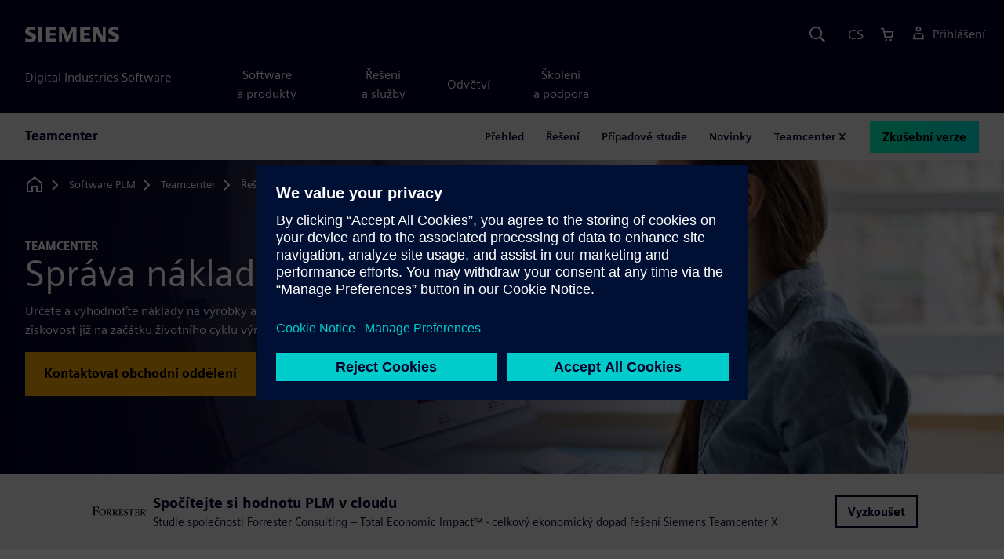

--- FILE ---
content_type: text/html
request_url: https://plm.sw.siemens.com/cs-CZ/teamcenter/solutions/product-cost-management/
body_size: 13323
content:
<!doctype html>
<html lang="en">
    <head>
        
        <link rel="preconnect" href="https://static.sw.cdn.siemens.com" /><link rel="dns-prefetch" href="https://static.sw.cdn.siemens.com" /><link rel="preconnect" href="https://images.sw.cdn.siemens.com/" /><link rel="dns-prefetch" href="https://images.sw.cdn.siemens.com/" /><link rel="icon" type="image/svg+xml" href="/img/favicon.svg" /><link rel="alternate icon" href="/img/favicon.ico" /><link rel="stylesheet" href="/styles.css" /><link rel="canonical" href="https://plm.sw.siemens.com/en-US/teamcenter/solutions/product-cost-management/" /><link rel="alternate" href="https://plm.sw.siemens.com/en-US/teamcenter/solutions/product-cost-management/" hreflang="en" /><link rel="alternate" href="https://plm.sw.siemens.com/es-ES/teamcenter/solutions/product-cost-management/" hreflang="es" /><link rel="alternate" href="https://plm.sw.siemens.com/pl-PL/teamcenter/solutions/product-cost-management/" hreflang="pl" /><link rel="alternate" href="https://plm.sw.siemens.com/ja-JP/teamcenter/solutions/product-cost-management/" hreflang="ja" /><link rel="alternate" href="https://plm.sw.siemens.com/it-IT/teamcenter/solutions/product-cost-management/" hreflang="it" /><link rel="alternate" href="https://plm.sw.siemens.com/de-DE/teamcenter/solutions/product-cost-management/" hreflang="de" /><link rel="alternate" href="https://plm.sw.siemens.com/fr-FR/teamcenter/solutions/product-cost-management/" hreflang="fr" /><link rel="alternate" href="https://plm.sw.siemens.com/cs-CZ/teamcenter/solutions/product-cost-management/" hreflang="cs" /><link rel="alternate" href="https://plm.sw.siemens.com/zh-CN/teamcenter/solutions/product-cost-management/" hreflang="zh" /><link rel="alternate" href="https://plm.sw.siemens.com/ko-KR/teamcenter/solutions/product-cost-management/" hreflang="ko" /><link rel="alternate" href="https://plm.sw.siemens.com/en-US/teamcenter/solutions/product-cost-management/" hreflang="x-default" /><meta charSet="utf-8" /><meta http-equiv="x-ua-compatible" content="ie=edge" /><meta name="viewport" content="width=device-width, initial-scale=1, shrink-to-fit=no" /><meta name="description" content="Využijte správu nákladů na výrobek, která vám pomůže integrovat požadavky trhu, informace o nákladech a uhlíkové stopě v rané fázi životního cyklu výrobku."><meta property="og:type" content="website"><meta property="og:url" content="https://plm.sw.siemens.com/cs-CZ/teamcenter/solutions/product-cost-management/"><meta property="og:locale" content="cs-CZ"><meta property="og:title" content="Správa nákladů na výrobek | Siemens Teamcenter"><meta property="og:description" content="Využijte správu nákladů na výrobek, která vám pomůže integrovat požadavky trhu, informace o nákladech a uhlíkové stopě v rané fázi životního cyklu výrobku."><meta property="og:site_name" content="Siemens Digital Industries Software"><meta property="og:image" content="//images.ctfassets.net/17si5cpawjzf/5ebAV8vqZMguOQTUplxKfh/bb631b3b6cb10a6f2c2d65d7b35ab7c6/product-cost-management-og-1200x630.jpg"><meta name="twitter:card" content="summary_large_image"><meta name="twitter:site" content="Siemens Digital Industries Software"><meta name="twitter:title" content="Správa nákladů na výrobek | Siemens Teamcenter"><meta name="twitter:description" content="Využijte správu nákladů na výrobek, která vám pomůže integrovat požadavky trhu, informace o nákladech a uhlíkové stopě v rané fázi životního cyklu výrobku."><meta name="twitter:image" content="https://images.ctfassets.net/17si5cpawjzf/7BMdrddEfsiwC877lECbUM/77eb48e784e51173f975786da749f0de/product-cost-management-tc-1200x600.jpg"><meta name="twitter:creator" content="@sw.siemens.com"><title>Správa nákladů na výrobek Teamcenter | Siemens Software</title>

        <link rel="preload" href="https://static.sw.cdn.siemens.com/digitalexperiences/search/1.x/searchHeaderVital.css" as="style" type="text/css" />
        <link rel="modulepreload" href="https://static.sw.cdn.siemens.com/disw/universal-components/1.x/web/index.js">
        <link rel="preload" href="https://static.sw.cdn.siemens.com/disw/disw-utils/1.x/disw-utils.min.js" as="script" type="text/javascript" />
        <!-- Search Header Styles -->
        <link rel='stylesheet' type="text/css" href='https://static.sw.cdn.siemens.com/digitalexperiences/search/1.x/searchHeaderVital.css'/>
        <!-- Load the universal components module -->  
        <script src="https://static.sw.cdn.siemens.com/disw/disw-utils/1.x/disw-utils.min.js"></script>
        <script>  
            window.disw.init({
                account: { authEnv: 'prod' },
                locales: "en-US,es-ES,pl-PL,ja-JP,it-IT,de-DE,fr-FR,cs-CZ,zh-CN,ko-KR".split(","),
                gtm: {gtmId: 'GTM-NLLSC63', pageId: '63YplJRDSFr7LvZUS9lunJ'},
                country: { env: 'prod' }, 
                cart: { 
                    env: 'prod',
                    checkout: { enabled: 'true' }, 
                },
                chat: { env: 'prod', pageId: '63YplJRDSFr7LvZUS9lunJ' },
                localizations: {env: 'prod' },
                context: {
                  pageId: '63YplJRDSFr7LvZUS9lunJ',
                  site:'plm',
                  slug:'teamcenter-local-navigation',
                }
            });
        </script>

        <script src="https://static.sw.cdn.siemens.com/disw/universal-components/1.x/web/index.js"></script>
        

        
        
        <script type="module">window.universalComponents.init(["disw-header-v2","disw-footer","disw-local-nav","disw-video","related-resources","disw-live-chat"]);</script>
        
<script type="application/ld+json">
    {
        "@context": "https://schema.org",
        "@type": "BreadcrumbList",
        "itemListElement": [
            
                {
                    "@type": "ListItem",
                    "position": 1,
                    "item": {
                        "name": "Software PLM",
                        "@id": "/cs-CZ/"
                    }
                },
            
                {
                    "@type": "ListItem",
                    "position": 2,
                    "item": {
                        "name": "Teamcenter",
                        "@id": "/cs-CZ/teamcenter/"
                    }
                },
            
                {
                    "@type": "ListItem",
                    "position": 3,
                    "item": {
                        "name": "Řešení Teamcenter",
                        "@id": "/cs-CZ/teamcenter/solutions/"
                    }
                },
            
                {
                    "@type": "ListItem",
                    "position": 4,
                    "item": {
                        "name": "Správa nákladů na výrobek",
                        "@id": ""
                    }
                }
            
        ]
    }
</script>
    </head>
    <body id="body" class="flex-body "><div id='visionSprite'><script>const ajax = new XMLHttpRequest();ajax.open("GET", "https://static.sw.cdn.siemens.com/icons/icons-vision.svg?v=2", true);ajax.send();ajax.onload = function(e) {const div = document.createElement("div");div.innerHTML = ajax.responseText;document.body.insertBefore(div, document.body.childNodes[0]);}</script></div>
        
        <!-- Global Header and navigation -->
        
				
    <div class='headerContainer'>
      <disw-header-v2 locales="true" account="true" cart="true" search="true" scroll="true" theme="dark" searchid="disw-header-search"></disw-header-v2>
      
      <div class="disw-header-search disw-header-search-7 disw-header-search-8 disw-header-search-10" id="disw-header-search" data-locale='cs-CZ'>
      </div>
    </div>
  

        <div id="react-root"></div>

        
        
            
            <div class="flex-content p-y" id="disw_content">
              
	              






    

    <div id="sectionNavigation" class="secNav sectionNavSticky">
        
    <div class="localContainer">
    <disw-local-nav slug="teamcenter-local-navigation" env="prod" ismt="false" mtdata=""></disw-local-nav>
    </div>
  				       
    </div>







    
        
        <div id="heroComponentWrap">
            
						
<style type="text/css">.hero{z-index:2;position:relative}.hero img{width:100%}.hero .hero-container{position:relative;z-index:2}.hero .hero-content{padding:1rem 0}.hero hr{opacity:1}.hero.hero-product-overview .disw-add-cart-btn{min-height:3.5rem}.hero.hero-product-overview .disw-cart-product-info{flex-wrap:wrap}.hero-dark{background:var(--color-blue-dark)}.hero .disw-breadcrumb{position:absolute;top:.5rem;z-index:3}.video{height:100%;object-fit:cover;width:100%}.heroLogo{height:100px;width:auto!important}@media (max-width:767px){.hero{height:auto!important}}.hero-product-overview{padding:1rem 0}.hero-product-overview .disw-stepper-label{color:#fff!important}.hero-product-overview .helperText{color:#fff!important}.hero-img-container{position:relative;width:100%;padding-top:56.25%}.hero-img{display:block;border:0;object-fit:cover;bottom:0;left:0;position:absolute;top:0;width:100%;height:100%}.hero-content-img{display:none}@media (min-width:48rem){.hero{display:flex;flex-direction:column;justify-content:center;min-height:400px;padding:9rem 0}.hero .hero-content{padding:0;width:50%}.hero .hero-content-img{display:block;position:absolute;left:auto;right:0;bottom:0;top:auto;max-height:600px;width:auto;z-index:2}.hero .hero-img-container,.hero .hero-video-container{height:100%;width:100%;position:absolute;padding-top:0}.hero-sm{min-height:400px;padding:3.75rem 0}.hero-sm .hero-content{padding-top:1rem}.hero-sm .hero-content-img{max-height:400px}.hero-overlay:after{background:linear-gradient(to right,#000028 0,rgba(0,0,40,.75) 40%,rgba(0,0,40,.2) 65%,rgba(255,255,255,0) 100%);content:"";display:block;position:absolute;bottom:0;left:0;right:0;top:0;z-index:1}.hero-light-overlay:after{background:linear-gradient(to right,#fff 0,#fff 40%,rgba(255,255,255,0) 65%,rgba(0,0,40,0) 100%);content:"";display:block;position:absolute;bottom:0;left:0;right:0;top:0;z-index:1}}@keyframes fadeInUp-sm{0%{opacity:0;transform:translate3d(0,50px,0)}100%{opacity:1;transform:none}}</style>
<section class="heroComponent"><div class="hero hero-dark theme-dark hero-overlay hero-sm" style="height:400px"><div class="container"><div class="disw-breadcrumb d-none d-lg-block theme-dark"><ol itemscope="" itemType="https://schema.org/BreadcrumbList"><li class="home" itemProp="itemListElement" itemscope="" itemType="https://schema.org/ListItem"><a class="disw-text-inverse" itemProp="item" href="https://sw.siemens.com"><svg class="disw-icon"><use xlink:href="#icon-home"></use></svg><span itemProp="name" class="disw-visually-hidden">Home</span></a><meta itemProp="position" content="0"/></li><li class="breadcrumb-list" itemProp="itemListElement" itemscope="" itemType="https://schema.org/ListItem"><a class="disw-text-inverse" itemProp="item" href="/cs-CZ/"><span itemProp="name">Software PLM</span></a><meta itemProp="position" content="1"/></li><li class="breadcrumb-list" itemProp="itemListElement" itemscope="" itemType="https://schema.org/ListItem"><a class="disw-text-inverse" itemProp="item" href="/cs-CZ/teamcenter/"><span itemProp="name">Teamcenter</span></a><meta itemProp="position" content="2"/></li><li class="breadcrumb-list" itemProp="itemListElement" itemscope="" itemType="https://schema.org/ListItem"><a class="disw-text-inverse" itemProp="item" href="/cs-CZ/teamcenter/solutions/"><span itemProp="name">Řešení Teamcenter</span></a><meta itemProp="position" content="3"/></li><li class="current breadcrumb-list" itemProp="itemListElement" itemscope="" itemType="https://schema.org/ListItem"><span itemProp="name">Správa nákladů na výrobek</span><meta itemProp="position" content="4"/></li></ol></div></div><div class="hero-img-container"><picture><source class="heroMobileImage" media="(max-width: 767px)" srcSet="https://images.sw.cdn.siemens.com/siemens-disw-assets/public/27slg3ALCqfr3wI4a4vgil/en-US/product-cost-management-mhero-1280x720.jpg?auto=format%2Ccompress&amp;w=320&amp;q=60 320w, https://images.sw.cdn.siemens.com/siemens-disw-assets/public/27slg3ALCqfr3wI4a4vgil/en-US/product-cost-management-mhero-1280x720.jpg?auto=format%2Ccompress&amp;w=640&amp;q=60 640w, " alt="Žena sedící u stolu v kanceláři. Pracuje na počítači a dívá se na data."/><source class="hero-img" srcSet="https://images.sw.cdn.siemens.com/siemens-disw-assets/public/4GtOGV2ZwBU2fvfH0UzBEi/en-US/product-cost-management.jpg?auto=format%2Ccompress&amp;w=320&amp;q=60 320w, https://images.sw.cdn.siemens.com/siemens-disw-assets/public/4GtOGV2ZwBU2fvfH0UzBEi/en-US/product-cost-management.jpg?auto=format%2Ccompress&amp;w=640&amp;q=60 640w, https://images.sw.cdn.siemens.com/siemens-disw-assets/public/4GtOGV2ZwBU2fvfH0UzBEi/en-US/product-cost-management.jpg?auto=format%2Ccompress&amp;w=1024&amp;q=60 1024w, https://images.sw.cdn.siemens.com/siemens-disw-assets/public/4GtOGV2ZwBU2fvfH0UzBEi/en-US/product-cost-management.jpg?auto=format%2Ccompress&amp;w=1300&amp;q=60 1300w, https://images.sw.cdn.siemens.com/siemens-disw-assets/public/4GtOGV2ZwBU2fvfH0UzBEi/en-US/product-cost-management.jpg?auto=format%2Ccompress&amp;w=1700&amp;q=60 1700w, "/><img class="hero-img" srcSet="https://images.sw.cdn.siemens.com/siemens-disw-assets/public/4GtOGV2ZwBU2fvfH0UzBEi/en-US/product-cost-management.jpg?auto=format%2Ccompress&amp;w=320&amp;q=60 320w, https://images.sw.cdn.siemens.com/siemens-disw-assets/public/4GtOGV2ZwBU2fvfH0UzBEi/en-US/product-cost-management.jpg?auto=format%2Ccompress&amp;w=640&amp;q=60 640w, https://images.sw.cdn.siemens.com/siemens-disw-assets/public/4GtOGV2ZwBU2fvfH0UzBEi/en-US/product-cost-management.jpg?auto=format%2Ccompress&amp;w=1024&amp;q=60 1024w, https://images.sw.cdn.siemens.com/siemens-disw-assets/public/4GtOGV2ZwBU2fvfH0UzBEi/en-US/product-cost-management.jpg?auto=format%2Ccompress&amp;w=1300&amp;q=60 1300w, https://images.sw.cdn.siemens.com/siemens-disw-assets/public/4GtOGV2ZwBU2fvfH0UzBEi/en-US/product-cost-management.jpg?auto=format%2Ccompress&amp;w=1700&amp;q=60 1700w, " src="https://images.sw.cdn.siemens.com/siemens-disw-assets/public/4GtOGV2ZwBU2fvfH0UzBEi/en-US/product-cost-management.jpg?auto=format,compress&amp;w=1920&amp;q=60" alt="Žena pracující na notebooku se samostatným monitorem. Dívá se na data pro správu nákladů na výrobek."/></picture></div><div class="container hero-container"><div class="hero-content"><div class="text-start container p-0 page-heading"><div class="group-focus"><div class="text-start row"><div class="col"><h2 style="line-height:1rem"><strong class="text-kicker">Teamcenter</strong></h2><h1><span>Správa nákladů na výrobek</span></h1></div></div></div><div class="text-start row"><div id="children" class="col pgDesc"><p>Určete a vyhodnoťte náklady na výrobky a nástroje, uhlíkovou stopu výrobků a ziskovost již na začátku životního cyklu výrobků.</p></div></div><div class="text-start row"><div class="col pgCta"><div class="buttonGroupOfTwo "><a tabindex="0" class="btn de-button btn-commerce" href="https://plm.sw.siemens.com/cs-CZ/contact-plm/" target="_self" role="button"><span class="">Kontaktovat obchodní oddělení</span></a><a tabindex="0" class="btn de-button btn-primary" href="/cs-CZ/teamcenter/teamcenter-x-cloud-plm/teamcenter-x-plans-and-pricing/" target="_self" role="button"><span class="">Plány a ceny</span></a></div></div></div></div></div></div></div></section>
        </div>
    







    <div class='theme-group theme-light'><div id='4Ci72V758kWRtuqy1H8P0R' class='sitesBanner themed-component-wrapper'>
<style type="text/css">.de-banner__text{flex-grow:1}.de-banner__title{font-size:var(--font-size-h4);line-height:var(--line-height);font-weight:700}.de-banner__description p{margin-bottom:0}.de-banner--box.de-banner--dark-blue .de-banner__content{background-color:var(--color-blue-dark)}.de-banner--box.de-banner--gray .de-banner__content{background-color:var(--color-grey-lighter)}.de-banner--box .de-banner__content{padding:var(--spacer)}@media (min-width:48rem){.de-banner--box .de-banner__content{display:flex;align-items:center;gap:var(--spacer)}}@media (min-width:75rem){.de-banner--box .de-banner__content{padding:0;gap:0}}.de-banner--box .de-banner__image-wrapper{margin-bottom:var(--spacer)}@media (min-width:48rem){.de-banner--box .de-banner__image-wrapper{margin-bottom:0}}.de-banner--box .de-banner__image{width:100%;height:auto}@media (min-width:48rem){.de-banner--box .de-banner__image{width:auto;max-width:20rem;max-height:12rem}}@media (min-width:75rem){.de-banner--box .de-banner__text-wrapper{display:flex;flex-grow:1;justify-content:space-between;align-items:center;padding:var(--spacer) calc(var(--spacer) * 2);gap:calc(var(--spacer) * 2)}.de-banner--box .de-banner__text-wrapper:first-child{padding-top:calc(var(--spacer) * 2);padding-bottom:calc(var(--spacer) * 2)}}.de-banner--box .de-banner__title{margin:0 0 var(--spacer-sm)}@media (min-width:34rem) and (max-width:47.9rem){.de-banner--box .de-banner__title{font-size:var(--font-size-h3)}}.de-banner--box .de-banner__description{font-size:var(--font-size-base);margin-bottom:var(--spacer)}@media (min-width:75rem){.de-banner--box .de-banner__description{margin-bottom:var(--spacer-xs)}}@media (max-width:33.9rem){.de-banner--box .de-banner__action .btn{padding:.5rem 1rem;font-size:.9rem;line-height:1.75}}@media (min-width:48rem) and (max-width:74.9rem){.de-banner--box .de-banner__action .btn{padding:.5rem 1rem;font-size:.9rem;line-height:1.75}}.de-banner--mini.de-banner--dark-blue{background-color:var(--color-blue-dark)}.de-banner--mini.de-banner--gray{background-color:var(--color-grey-lighter)}.de-banner--mini .de-banner__content{max-width:66.25rem;margin:0 auto;padding:var(--spacer) 0}@media (min-width:48rem){.de-banner--mini .de-banner__content{display:flex;align-items:center;gap:var(--spacer-md)}}.de-banner--mini .de-banner__image{display:inline-block;max-width:6rem;max-height:4rem;width:auto;height:auto;margin-bottom:var(--spacer-sm)}@media (min-width:48rem){.de-banner--mini .de-banner__image{margin-bottom:0}}@media (min-width:48rem){.de-banner--mini .de-banner__text-wrapper{display:flex;flex-grow:1;justify-content:space-between;align-items:center;gap:var(--spacer-lg)}}.de-banner--mini .de-banner__text{margin-bottom:var(--spacer)}@media (min-width:48rem){.de-banner--mini .de-banner__text{margin-bottom:0}}.de-banner--mini .de-banner__title{margin:0}.de-banner--mini .de-banner__description{font-size:var(--font-size-sm)}</style>
<section class="de-banner de-banner--mini theme-gray de-banner--gray" aria-label="Spočítejte si hodnotu PLM v cloudu"><div class="container"><div class="de-banner__content"><div class="de-banner__image-wrapper"><img class="de-banner__image" src="https://images.sw.cdn.siemens.com/siemens-disw-assets/public/dQOEhQYeYFyZfivVPYiLc/en-US/asset-forrester-teamcenter-x-640x480.jpg?auto=format,compress&amp;max-h=62" alt="" loading="lazy"/></div><div class="de-banner__text-wrapper"><div class="de-banner__text"><h3 class="de-banner__title">Spočítejte si hodnotu PLM v cloudu</h3><div class="de-banner__description"><p>Studie společnosti Forrester Consulting – Total Economic Impact™ - celkový ekonomický dopad řešení Siemens Teamcenter X</p></div></div><div class="de-banner__action"><a tabindex="0" class="btn de-button btn-outline btn-sm" href="https://resources.sw.siemens.com/cs-CZ/analyst-report-assess-your-plm-cost-of-ownership-with-forrester-consulting-tei" target="_self" role="button"><span class="">Vyzkoušet</span></a></div></div></div></div></section></div><div id='1KEvabCUIL0IXqyEmXLKhY' class='sitesPromo themed-component-wrapper'>
<style type="text/css">@media screen and (min-width:760px){.bgAlt:nth-child(odd),.promoResourcebgAlt:nth-child(odd){background-color:var(--color-grey-lighter);color:var(--color-blue-dark)}.bgAlt:nth-child(odd) .row,.promoResourcebgAlt:nth-child(odd) .row{align-items:center}.bgAlt:nth-child(2n+2),.promoResourcebgAlt:nth-child(2n+2){background-color:var(--color-white);color:var(--color-blue-dark)}.bgAlt:nth-child(2n+2) .row,.promoResourcebgAlt:nth-child(2n+2) .row{align-items:center}.promo .row{align-items:center}.promo .order{order:1}.promo .promoImage{order:2}.promoAlt .row{align-items:center}.promoAlt .order{order:2}.promoAlt .promoImage{order:1}.list-align ol,.list-align ul{margin-left:-2rem}.img-center div{margin-left:-1.6rem}}@media screen and (min-width:320px){.bgAlt:nth-child(odd),.promoResourcebgAlt:nth-child(odd){background-color:var(--color-grey-lighter);color:var(--color-blue-dark)}.bgAlt:nth-child(2n+2),.promoResourcebgAlt:nth-child(2n+2){background-color:var(--color-white);color:var(--color-blue-dark)}.promoAlt .promoImage{text-align:center}.promo .promoImage{text-align:center}.list-align ol,.list-align ul{margin-left:0}.img-center div{margin-left:-.8rem;margin-right:-2.4rem}}.promo-section .promo-centered-button{width:100%;display:flex;justify-content:center;margin-top:2.5rem;margin-bottom:5rem}</style>
<is-land on:visible><section class="promo-section" data-reactroot=""><div class="text-start container section-heading mb-4"><div><div class="text-start row"><div class="col col-md-8"><h2 class="header-focus"><span>Vytvářejte udržitelné a ziskové výrobky</span></h2></div></div></div><div class="text-start row"><div class="col col-md-8"><p>Přijímejte informovaná rozhodnutí ke snížení uhlíkových emisí, snížení nákladů na výrobky a řešení požadavků zákazníků na hodnotu.</p></div></div></div><div id="promoAlternateBG"><div class=" promo background-light-gray"><div class="container py-8"><div class="row align-items-center m-y"><div class="col-md-6 col-xs-12 space-children order"><h3 class="m-0">Správa nákladů na výrobky v cloudu</h3><div class="mt-3 mb-4 list-align"><p>Díky řešení Teamcenter X Product Cost Management s podporou cloudu můžete rychle vypočítat a snížit náklady na výrobky a uhlíkovou stopu. Společnost Siemens se stará o veškerý provoz a údržbu včetně aktualizací. Snižte náklady na vlastnictví a získejte nejvyšší standardy ochrany soukromí a zabezpečení dat.</p></div><div><div class=""><a tabindex="0" class="btn de-button btn-text" href="https://resources.sw.siemens.com/cs-CZ/fact-sheet-reduce-costs-and-carbon-footprint-with-teamcenter-x-product-cost-management/" target="_self" role="button"><span class="">Prozkoumat chytřejší cloudové řešení pro snížení nákladů a uhlíkové stopy</span></a></div></div></div><div class="col-md-6 pt-4 py-md-0 promoImage"><div class="d-lg-flex"><div id="video" class="p-0 col-lg-12 col-sm-12 col-md-12 m-auto h-100"><picture><source class="img-fluid img-responsive" srcSet="https://images.sw.cdn.siemens.com/siemens-disw-assets/public/6Q6dLY1tJKKqYjSd6PxSrK/en-US/img75-reduce-cost-of-ownership-promo-640x480.png?auto=format%2Ccompress&amp;w=320&amp;q=60 320w, https://images.sw.cdn.siemens.com/siemens-disw-assets/public/6Q6dLY1tJKKqYjSd6PxSrK/en-US/img75-reduce-cost-of-ownership-promo-640x480.png?auto=format%2Ccompress&amp;w=640&amp;q=60 640w, "/><img height="480" width="640" class="img-fluid img-responsive" title="Znázornění softwaru PLM v cloudu. Zobrazuje obláček a ikony." srcSet="https://images.sw.cdn.siemens.com/siemens-disw-assets/public/6Q6dLY1tJKKqYjSd6PxSrK/en-US/img75-reduce-cost-of-ownership-promo-640x480.png?auto=format%2Ccompress&amp;w=320&amp;q=60 320w, https://images.sw.cdn.siemens.com/siemens-disw-assets/public/6Q6dLY1tJKKqYjSd6PxSrK/en-US/img75-reduce-cost-of-ownership-promo-640x480.png?auto=format%2Ccompress&amp;w=640&amp;q=60 640w, " src="https://images.sw.cdn.siemens.com/siemens-disw-assets/public/6Q6dLY1tJKKqYjSd6PxSrK/en-US/img75-reduce-cost-of-ownership-promo-640x480.png?auto=format,compress&amp;w=640&amp;q=60" alt="Znázornění softwaru PLM v cloudu. Zobrazuje obláček a ikony." loading="lazy"/></picture></div></div></div></div></div></div><div class=" promoAlt background-white"><div class="container py-8"><div class="row align-items-center m-y"><div class="col-md-6 col-xs-12 space-children order"><h3 class="m-0">Maximalizujte zisky pomocí správy nákladů na výrobek</h3><div class="mt-3 mb-4 list-align"><p>Vypočítejte náklady na nové výrobky, nástroje a cenové nabídky již v rané fázi životního cyklu výrobků. Rychle identifikujte nákladové faktory a snadno simulujte a porovnávejte alternativy. Předvídejte budoucí náklady a ceny výrobků pomocí výpočtu ziskovosti k zajištění investic do výrobků.</p></div><div><div class=""><a tabindex="0" class="btn de-button btn-text" href="https://resources.sw.siemens.com/cs-CZ/video-cost-estimating-solution/" target="_self" role="button"><span class="">Podívejte se na video o zlepšení ziskových marží</span></a></div></div></div><div class="col-md-6 pt-4 py-md-0 promoImage"><div class="d-lg-flex"><div id="video" class="p-0 col-lg-12 col-sm-12 col-md-12 m-auto h-100"><picture><source class="img-fluid img-responsive" srcSet="https://images.sw.cdn.siemens.com/siemens-disw-assets/public/4vOccbNOHHvA6SAQle1fQu/en-US/maximize-profits-with-product-dev-cost-management-promo-640x480.png?auto=format%2Ccompress&amp;w=320&amp;q=60 320w, https://images.sw.cdn.siemens.com/siemens-disw-assets/public/4vOccbNOHHvA6SAQle1fQu/en-US/maximize-profits-with-product-dev-cost-management-promo-640x480.png?auto=format%2Ccompress&amp;w=640&amp;q=60 640w, "/><img height="480" width="640" class="img-fluid img-responsive" title="Ilustrace muže, který si prohlíží data na notebooku." srcSet="https://images.sw.cdn.siemens.com/siemens-disw-assets/public/4vOccbNOHHvA6SAQle1fQu/en-US/maximize-profits-with-product-dev-cost-management-promo-640x480.png?auto=format%2Ccompress&amp;w=320&amp;q=60 320w, https://images.sw.cdn.siemens.com/siemens-disw-assets/public/4vOccbNOHHvA6SAQle1fQu/en-US/maximize-profits-with-product-dev-cost-management-promo-640x480.png?auto=format%2Ccompress&amp;w=640&amp;q=60 640w, " src="https://images.sw.cdn.siemens.com/siemens-disw-assets/public/4vOccbNOHHvA6SAQle1fQu/en-US/maximize-profits-with-product-dev-cost-management-promo-640x480.png?auto=format,compress&amp;w=640&amp;q=60" alt="Ilustrace muže, který si prohlíží data na notebooku." loading="lazy"/></picture></div></div></div></div></div></div><div class=" promo background-light-gray"><div class="container py-8"><div class="row align-items-center m-y"><div class="col-md-6 col-xs-12 space-children order"><h3 class="m-0">Podpora inženýringu nákladů pro zakoupené díly a nástroje</h3><div class="mt-3 mb-4 list-align"><p>Provádějte spolehlivé odhady nákladů na dodavatelské díly modelováním výrobního procesu zdola nahoru. Určete nákladové faktory spojené s každým krokem procesu. Pomocí správy nákladů na výrobek můžete spravovat strukturu nákladů a hodnotovou analýzu s dodavateli. Podle těchto odhadů můžete sjednat budoucí cílové ceny nebo nákupní ceny na základě spolehlivých podrobností o nákladech.</p></div></div><div class="col-md-6 pt-4 py-md-0 promoImage"><div class="d-lg-flex"><div id="video" class="p-0 col-lg-12 col-sm-12 col-md-12 m-auto h-100"><picture><source class="img-fluid img-responsive" srcSet="https://images.sw.cdn.siemens.com/siemens-disw-assets/public/1sLS7EG44ZEu9xkNEVmqVG/en-US/support-cost-engineering-for-purchased-parts-promo-640x480.png?auto=format%2Ccompress&amp;w=320&amp;q=60 320w, https://images.sw.cdn.siemens.com/siemens-disw-assets/public/1sLS7EG44ZEu9xkNEVmqVG/en-US/support-cost-engineering-for-purchased-parts-promo-640x480.png?auto=format%2Ccompress&amp;w=640&amp;q=60 640w, "/><img height="480" width="640" class="img-fluid img-responsive" title="Ilustrace dvou žen diskutujících o datech na tabuli." srcSet="https://images.sw.cdn.siemens.com/siemens-disw-assets/public/1sLS7EG44ZEu9xkNEVmqVG/en-US/support-cost-engineering-for-purchased-parts-promo-640x480.png?auto=format%2Ccompress&amp;w=320&amp;q=60 320w, https://images.sw.cdn.siemens.com/siemens-disw-assets/public/1sLS7EG44ZEu9xkNEVmqVG/en-US/support-cost-engineering-for-purchased-parts-promo-640x480.png?auto=format%2Ccompress&amp;w=640&amp;q=60 640w, " src="https://images.sw.cdn.siemens.com/siemens-disw-assets/public/1sLS7EG44ZEu9xkNEVmqVG/en-US/support-cost-engineering-for-purchased-parts-promo-640x480.png?auto=format,compress&amp;w=640&amp;q=60" alt="Ilustrace dvou žen diskutujících o datech na tabuli." loading="lazy"/></picture></div></div></div></div></div></div><div class=" promoAlt background-white"><div class="container py-8"><div class="row align-items-center m-y"><div class="col-md-6 col-xs-12 space-children order"><h3 class="m-0">Měření a správa uhlíkové stopy výrobků</h3><div class="mt-3 mb-4 list-align"><p>Vytvořte okamžitou a viditelnou vazbu mezi náklady na výrobek a emisemi CO2e. Shrnutím faktorů emisí a uhlíkové stopy výrobků v celém hodnotovém řetězci můžete identifikovat nejdůležitější faktory, které přinesou největší úspory. Poté můžete analyzovat dopad jako kompromis mezi uhlíkovou stopou výrobků, ziskovou marží a hodnotou zákazníka.</p></div></div><div class="col-md-6 pt-4 py-md-0 promoImage"><div class="d-lg-flex"><div id="video" class="p-0 col-lg-12 col-sm-12 col-md-12 m-auto h-100"><picture><source class="img-fluid img-responsive" srcSet="https://images.sw.cdn.siemens.com/siemens-disw-assets/public/203hwwIFdtdc4IlbtvjxwI/en-US/measure-and-manage-product-carbon-footprint-promo-640x480.png?auto=format%2Ccompress&amp;w=320&amp;q=60 320w, https://images.sw.cdn.siemens.com/siemens-disw-assets/public/203hwwIFdtdc4IlbtvjxwI/en-US/measure-and-manage-product-carbon-footprint-promo-640x480.png?auto=format%2Ccompress&amp;w=640&amp;q=60 640w, "/><img height="480" width="640" class="img-fluid img-responsive" title="Ilustrace váhy posuzující náklady a dopad na životní prostředí." srcSet="https://images.sw.cdn.siemens.com/siemens-disw-assets/public/203hwwIFdtdc4IlbtvjxwI/en-US/measure-and-manage-product-carbon-footprint-promo-640x480.png?auto=format%2Ccompress&amp;w=320&amp;q=60 320w, https://images.sw.cdn.siemens.com/siemens-disw-assets/public/203hwwIFdtdc4IlbtvjxwI/en-US/measure-and-manage-product-carbon-footprint-promo-640x480.png?auto=format%2Ccompress&amp;w=640&amp;q=60 640w, " src="https://images.sw.cdn.siemens.com/siemens-disw-assets/public/203hwwIFdtdc4IlbtvjxwI/en-US/measure-and-manage-product-carbon-footprint-promo-640x480.png?auto=format,compress&amp;w=640&amp;q=60" alt="Ilustrace váhy posuzující náklady a dopad na životní prostředí." loading="lazy"/></picture></div></div></div></div></div></div></div></section><template data-island><script type="module" src="/lib/helpers/esm/index.module.js"></script><disw-hydrate component="Promo" props='{"items":[{"title":"Správa nákladů na výrobky v cloudu","background":"light-gray","image":"https://images.sw.cdn.siemens.com/siemens-disw-assets/public/6Q6dLY1tJKKqYjSd6PxSrK/en-US/img75-reduce-cost-of-ownership-promo-640x480.png?auto=format,compress&w=640&q=60","imageWidth":"640","imageHeight":"480","imageAlt":"Znázornění softwaru PLM v cloudu. Zobrazuje obláček a ikony.","imageTitle":"Znázornění softwaru PLM v cloudu. Zobrazuje obláček a ikony.","button":{"type":"Text","text":"Prozkoumat chytřejší cloudové řešení pro snížení nákladů a uhlíkové stopy","url":"https://resources.sw.siemens.com/cs-CZ/fact-sheet-reduce-costs-and-carbon-footprint-with-teamcenter-x-product-cost-management/","link":"https://resources.sw.siemens.com/cs-CZ/fact-sheet-reduce-costs-and-carbon-footprint-with-teamcenter-x-product-cost-management/","env":"master","locale":"cs-CZ","target":"_self"},"description":"<p>Díky řešení Teamcenter X Product Cost Management s podporou cloudu můžete rychle vypočítat a snížit náklady na výrobky a uhlíkovou stopu. Společnost Siemens se stará o veškerý provoz a údržbu včetně aktualizací. Snižte náklady na vlastnictví a získejte nejvyšší standardy ochrany soukromí a zabezpečení dat.</p>"},{"title":"Maximalizujte zisky pomocí správy nákladů na výrobek","background":"white","image":"https://images.sw.cdn.siemens.com/siemens-disw-assets/public/4vOccbNOHHvA6SAQle1fQu/en-US/maximize-profits-with-product-dev-cost-management-promo-640x480.png?auto=format,compress&w=640&q=60","imageWidth":"640","imageHeight":"480","imageAlt":"Ilustrace muže, který si prohlíží data na notebooku.","imageTitle":"Ilustrace muže, který si prohlíží data na notebooku.","description":"<p>Vypočítejte náklady na nové výrobky, nástroje a cenové nabídky již v rané fázi životního cyklu výrobků. Rychle identifikujte nákladové faktory a snadno simulujte a porovnávejte alternativy. Předvídejte budoucí náklady a ceny výrobků pomocí výpočtu ziskovosti k zajištění investic do výrobků.</p>","button":{"type":"Text","text":"Podívejte se na video o zlepšení ziskových marží","url":"https://resources.sw.siemens.com/cs-CZ/video-cost-estimating-solution/","link":"https://resources.sw.siemens.com/cs-CZ/video-cost-estimating-solution/","env":"master","locale":"cs-CZ","target":"_self"}},{"title":"Podpora inženýringu nákladů pro zakoupené díly a nástroje","background":"light-gray","image":"https://images.sw.cdn.siemens.com/siemens-disw-assets/public/1sLS7EG44ZEu9xkNEVmqVG/en-US/support-cost-engineering-for-purchased-parts-promo-640x480.png?auto=format,compress&w=640&q=60","imageWidth":"640","imageHeight":"480","imageAlt":"Ilustrace dvou žen diskutujících o datech na tabuli.","imageTitle":"Ilustrace dvou žen diskutujících o datech na tabuli.","description":"<p>Provádějte spolehlivé odhady nákladů na dodavatelské díly modelováním výrobního procesu zdola nahoru. Určete nákladové faktory spojené s každým krokem procesu. Pomocí správy nákladů na výrobek můžete spravovat strukturu nákladů a hodnotovou analýzu s dodavateli. Podle těchto odhadů můžete sjednat budoucí cílové ceny nebo nákupní ceny na základě spolehlivých podrobností o nákladech.</p>"},{"title":"Měření a správa uhlíkové stopy výrobků","background":"white","image":"https://images.sw.cdn.siemens.com/siemens-disw-assets/public/203hwwIFdtdc4IlbtvjxwI/en-US/measure-and-manage-product-carbon-footprint-promo-640x480.png?auto=format,compress&w=640&q=60","imageWidth":"640","imageHeight":"480","imageAlt":"Ilustrace váhy posuzující náklady a dopad na životní prostředí.","imageTitle":"Ilustrace váhy posuzující náklady a dopad na životní prostředí.","description":"<p>Vytvořte okamžitou a viditelnou vazbu mezi náklady na výrobek a emisemi CO2e. Shrnutím faktorů emisí a uhlíkové stopy výrobků v celém hodnotovém řetězci můžete identifikovat nejdůležitější faktory, které přinesou největší úspory. Poté můžete analyzovat dopad jako kompromis mezi uhlíkovou stopou výrobků, ziskovou marží a hodnotou zákazníka.</p>"}],"env":"master","url":"/cs-CZ/teamcenter/solutions/product-cost-management/","locale":"cs-CZ","localizationData":{"ctaButtonExplore":"Prozkoumat","ctaButtonPlay":"Přehrát","ctaButtonRead":"K přečtení","ctaButtonTryNow":"Vyzkoušet nyní","ctaButtonView":"Zobrazit","ctaButtonWatch":"Ke zhlédnutí"},"sectionHeading":{"heading":{"heading":"Vytvářejte udržitelné a ziskové výrobky","showContainer":true},"desc":"<p>Přijímejte informovaná rozhodnutí ke snížení uhlíkových emisí, snížení nákladů na výrobky a řešení požadavků zákazníků na hodnotu.</p>"}}' container=1KEvabCUIL0IXqyEmXLKhY></disw-hydrate></template></is-land></div></div><div class='theme-group theme-dark'><div id='6oVXAJjM7oVT8tIvlwjsgr' class='sitesTrophyContainer themed-component-wrapper'>
<style type="text/css">.tile{position:relative;text-decoration:none;color:inherit;cursor:pointer;z-index:11;width:296px;display:flex;padding:16px;display:flex;flex-direction:column;transition:color .3s ease-out,box-shadow .3s ease-out,background-color .3s ease-out,transform .3s ease-out}.tile .tile-description,.tile .tile-entity,.tile .tile-name,.tile .tile-year{transition:color .3s ease-out,text-decoration .3s ease-out}.tile .tile-entity{text-align:center;font-weight:900}.tile .tile-year{font-weight:900}.tile .tile-name{font-weight:900}.tile .tile-description{font-weight:400}.tile-dark.tile{background-color:rgba(0,41,73,.64);text-decoration:none}.tile-dark.tile .tile-description,.tile-dark.tile .tile-entity,.tile-dark.tile .tile-name,.tile-dark.tile .tile-year{color:#fff}.tile-dark.tile .tile-entity{color:#00ffb9}.tile-hoverable.tile-dark:hover{transform:scale(1.06);background:#fff}.tile-hoverable.tile-dark:hover .tile-description,.tile-hoverable.tile-dark:hover .tile-entity,.tile-hoverable.tile-dark:hover .tile-name,.tile-hoverable.tile-dark:hover .tile-year{color:#000}.tile-hoverable.tile-dark:hover .tile-entity{color:#000}.tile-hoverable.tile-dark:hover .tile-name{text-decoration:underline}.tile-grey.tile{background-color:#fff;text-decoration:none}.tile-grey.tile .tile-description,.tile-grey.tile .tile-entity,.tile-grey.tile .tile-name,.tile-grey.tile .tile-year{color:#000}.tile-hoverable.tile-grey:hover{transform:scale(1.06);box-shadow:0 7px 11px 0 rgba(76,76,104,.34);background:#00ffb9}.tile-hoverable.tile-grey:hover .tile-name{text-decoration:underline}.tile-vertical.tile{flex-direction:column}.tile-vertical.tile .tile-entity{height:54px;line-height:1.5rem;font-size:1.125rem}.tile-vertical.tile .tile-year{margin-top:24px;line-height:1.5rem;font-size:1rem;margin-bottom:0}.tile-vertical.tile .tile-name{font-size:1.125rem;line-height:1.688rem;margin:0}.tile-vertical.tile .tile-description{font-size:.875rem;line-height:1.25rem;margin:0}.tile-horizontal.tile{flex-direction:row;width:100%!important;display:flex;min-height:auto}.tile-horizontal.tile:hover{transform:scale(1.02)}.tile-horizontal.tile .tile-content-wrapper{padding:32px 0;margin-left:16px;width:100%;display:flex;flex-direction:column;justify-content:center}.tile-horizontal.tile .tile-entity{height:auto;text-align:left;font-size:1.5rem;line-height:1.688rem;margin:0}.tile-horizontal.tile .tile-name{line-height:1.688rem;margin:0}.tile-horizontal.tile .tile-description{line-height:1.5rem;margin:0}.tile-horizontal.tile .tile-year{font-size:1.125rem;line-height:1.688rem;margin-top:0;width:auto;margin:0}.tile-image-wrapper{display:flex;justify-content:center;align-items:center}.tile-image-wrapper .tile-image{height:144px;width:144px}.tile-image-wrapper .tile-image .title-white-circle{background-color:#fff;width:inherit;height:inherit;position:absolute;border-radius:100%;z-index:12}.tile-image-wrapper .tile-image img{border-radius:100%;max-width:100%;max-height:100%;position:relative;z-index:13}.tile-image-wrapper .tile-image .award-image-border{border:2px solid transparent;border-radius:100%;z-index:13;position:relative}.tile-image-wrapper .tile-image .award-image-border-grey{border-color:#ebebee}.theme-group:has(> .sitesTrophyContainer){overflow:hidden}.theme-group:has(> .sitesTrophyContainer):has(.trophy-grey){background-color:#ebebee}.theme-group:has(> .sitesTrophyContainer):has(.trophy-dark){background-color:#000028}.trophy-wrapper{display:flex;justify-content:center;padding:16px 0}.trophy-info{padding-right:32px;flex:1;z-index:13;max-width:300px;width:100%}.trophy-info .trophy-icon{line-height:0;width:130px;margin-bottom:24px}.trophy-info .trophy-info-title{word-wrap:break-word;font-size:2rem;font-weight:900}.trophy-info .trophy-info-description{font-size:1rem;font-weight:400}.trophy-dark{background-color:#000028;color:#fff}.trophy-dark .trophy-tiles .trophy-spotlight{display:block;position:absolute;width:calc(120% + 80px);height:calc(120% + 80px);top:50%;left:50%;transform:translate(-50%,-50%);z-index:10;border-radius:100%;background:rgba(0,153,153,.8);filter:blur(100px);opacity:80%;will-change:transition,opacity,left}.trophy-dark .spotlight-started .trophy-spotlight{left:150%;opacity:50%;transition:none}.trophy-dark .spotlight-animated .trophy-spotlight{left:50%;transition:transform 1s ease-out,opacity 1s ease-out,left 1s ease-out}.trophy-dark .spotlight-dimming .trophy-spotlight{opacity:100%}.trophy-grey{background-color:#ebebee}.trophy-grey .trophy-tiles .trophy-spotlight{display:none}.trophy{max-width:1280px;display:flex;justify-content:center;align-items:center}.trophy .trophy-tiles,.trophy .trophy-tiles-container{display:flex;justify-content:center;flex-wrap:wrap;position:relative}.trophy .trophy-tiles-container:has(.tile-horizontal){gap:16px}.trophy .trophy-tiles .trophy-tiles-carousel{display:none}.trophy .trophy-tiles .trophy-tiles-carousel .swiper-pagination-bullets{position:absolute;top:-2rem;z-index:10;right:-.375rem}.trophy .trophy-tiles .trophy-tiles-carousel .de-carousel-prev{display:none}.trophy .trophy-tiles .trophy-tiles-carousel .de-carousel-next{display:none}.trophy .tile{z-index:13}.trophy-three-columns{justify-content:space-between}.trophy-three-columns .trophy-info{max-width:300px}.trophy-three-columns .trophy-tiles-container{gap:32px;max-width:960px}@media screen and (max-width:84rem){.trophy-three-columns{justify-content:space-between}.trophy-three-columns .trophy-tiles-container{gap:24px;max-width:890px}.trophy-three-columns .trophy-tiles-container .tile{width:280px}}@media screen and (max-width:80rem){.trophy-three-columns{flex-direction:column}.trophy-three-columns .trophy-info{width:100%;margin-right:0;max-width:initial}.trophy-three-columns .trophy-tiles-container{gap:32px;max-width:960px;width:100%;margin-top:64px}.trophy-three-columns .trophy-tiles-container .tile{width:296px}}@media screen and (max-width:65rem){.trophy-three-columns{flex-direction:column}.trophy-three-columns .trophy-info{width:100%;margin-right:0;max-width:initial}.trophy-three-columns .trophy-tiles-container{gap:24px}.trophy-three-columns .trophy-tiles-container .tile{width:252px}}.trophy-two-columns{justify-content:space-between}.trophy-two-columns .trophy-info{max-width:480px}.trophy-two-columns .trophy-tiles{max-width:862px;width:100%}.trophy-two-columns .trophy-tiles-container{gap:32px}@media screen and (max-width:84rem){.trophy-two-columns .trophy-info{max-width:480px}.trophy-two-columns .trophy-tiles{max-width:742px}.trophy-two-columns .trophy-tiles-container{width:100%}}@media screen and (max-width:70rem){.trophy-two-columns .trophy-tiles{max-width:680px}.trophy-two-columns .trophy-tiles-container{width:100%}}@media screen and (max-width:65rem){.trophy-two-columns{flex-direction:column}.trophy-two-columns .trophy-info{width:100%;margin-right:0;max-width:initial}.trophy-two-columns .trophy-tiles-container{margin-top:64px}}.trophy-single-column{justify-content:space-between}.trophy-single-column .trophy-info{max-width:480px}.trophy-single-column .trophy-tiles{max-width:862px;width:100%}.trophy-single-column .trophy-tiles-container{gap:32px;width:100%}.trophy-single-column .trophy-tiles-container .tile{max-width:620px}@media screen and (max-width:84rem){.trophy-single-column .trophy-info{max-width:480px}.trophy-single-column .trophy-tiles{max-width:742px}.trophy-single-column .trophy-tiles-container{width:100%}}@media screen and (max-width:70rem){.trophy-single-column .trophy-tiles{max-width:620px;width:initial}.trophy-single-column .trophy-tiles-container{width:100%}}@media screen and (max-width:65rem){.trophy-single-column .trophy-tiles-container{max-width:none;width:initial}}@media screen and (max-width:40rem){.trophy-single-column{margin:0;flex-direction:column;max-width:576px;width:100%}.trophy-single-column .trophy-info{display:flex;flex-direction:column;align-items:center;padding-right:0}.trophy-single-column .trophy-info .trophy-icon{text-align:center}.trophy-single-column .trophy-info .trophy-info-title{text-align:center;margin-right:0}.trophy-single-column .trophy-info .trophy-info-description{text-align:center}.trophy-single-column .trophy-tiles{width:100%;margin-top:64px}.trophy-single-column .trophy-tiles .tile:hover{transform:initial}.trophy-single-column .trophy-tiles .trophy-tiles-carousel{z-index:13;width:100%}}@media screen and (max-width:36rem){.swiper-slide{height:auto}.trophy{margin:0;flex-direction:column;max-width:576px;width:100%}.trophy .trophy-info{display:flex;flex-direction:column;align-items:center;padding-right:0}.trophy .trophy-info .trophy-icon{text-align:center}.trophy .trophy-info .trophy-info-title{text-align:center;margin-right:0}.trophy .trophy-info .trophy-info-description{text-align:center}.trophy .trophy-tiles{width:100%}.trophy .trophy-tiles-container{width:100%}.trophy .trophy-tiles-container .tile:hover{transform:initial}.trophy .trophy-tiles .trophy-tiles-carousel{display:block;z-index:13;width:100%}.trophy-three-columns .trophy-tiles:has(.de-carousel) .tile,.trophy-two-columns .trophy-tiles:has(.de-carousel) .tile{width:auto;height:calc(100% - 32px)}}.trophy .trophy-tiles .trophy-tiles-carousel .tile-vertical{display:none}.trophy-three-columns .tile-horizontal,.trophy-two-columns .tile-horizontal{display:none}.trophy-three-columns .tile-vertical,.trophy-two-columns .tile-vertical{display:flex}.trophy-single-column .trophy-tiles-container .tile-horizontal{display:none}@media screen and (max-width:768px){.trophy.trophy-three-columns .trophy-tiles .tile-vertical,.trophy.trophy-two-columns .trophy-tiles .tile-vertical{display:none}.trophy-two-columns .tile-horizontal{display:flex}.trophy-two-columns .tile-vertical{display:none}}@media screen and (max-width:36rem){.trophy.trophy-three-columns .trophy-tiles .tile-horizontal,.trophy.trophy-two-columns .trophy-tiles .tile-horizontal{display:none}.trophy.trophy-three-columns .trophy-tiles .tile-vertical,.trophy.trophy-two-columns .trophy-tiles .tile-vertical{display:flex}.trophy.trophy-three-columns .trophy-tiles .trophy-tiles-carousel,.trophy.trophy-two-columns .trophy-tiles .trophy-tiles-carousel{display:block}.trophy.trophy-three-columns .trophy-tiles .trophy-tiles-carousel .tile-vertical,.trophy.trophy-two-columns .trophy-tiles .trophy-tiles-carousel .tile-vertical{display:block}.trophy.trophy-three-columns:not(:has(.trophy-tiles-carousel)) .tile-vertical,.trophy.trophy-two-columns:not(:has(.trophy-tiles-carousel)) .tile-vertical{display:flex}.trophy.trophy-three-columns:has(.trophy-tiles-carousel) .tile-vertical,.trophy.trophy-two-columns:has(.trophy-tiles-carousel) .tile-vertical{display:none}.trophy-tiles{width:100%}.trophy-tiles .trophy-tiles-container-static{display:flex;flex-direction:row;flex-wrap:nowrap;overflow-x:auto;gap:16px;justify-content:flex-start}.trophy-tiles .trophy-tiles-container-static>*{width:80%;flex-shrink:0}.trophy-tiles .trophy-tiles-container-static>:first-child{margin:auto}}@media screen and (max-width:896px){.trophy-three-columns .tile-horizontal{display:flex}.trophy-three-columns .tile-vertical{display:none}}@media screen and (min-width:1025px){.trophy-single-column .trophy-tiles .tile-horizontal{display:flex}.trophy-single-column .trophy-tiles .tile-vertical{display:none}}</style>
<is-land on:visible><div id="trophyContainer" class="trophy-wrapper trophy-dark" data-reactroot=""><div class="trophy container trophy-three-columns"><div class="trophy-info"><div class="trophy-icon"><img src="data:image/svg+xml,%3c%3fxml version=&#x27;1.0&#x27; encoding=&#x27;UTF-8&#x27;%3f%3e%3csvg id=&#x27;Layer_1&#x27; data-name=&#x27;Layer 1&#x27; xmlns=&#x27;http://www.w3.org/2000/svg&#x27; version=&#x27;1.1&#x27; viewBox=&#x27;0 0 616.3 399.3&#x27;%3e %3cdefs%3e %3cstyle%3e .cls-1 %7b fill: white%3b stroke-width: 0px%3b %7d %3c/style%3e %3c/defs%3e %3cpath class=&#x27;cls-1&#x27; d=&#x27;M377.4%2c173.7c112.8-39.4%2c110.9-148.9%2c110.9-148.9h-64.8C424.5%2c9.6%2c424.4%2c0%2c424.4%2c0h-232.6s-.1%2c9.6%2c1%2c24.8h-64.8s-1.8%2c109.5%2c110.9%2c148.9c13.1%2c16.7%2c29.9%2c29.6%2c51.4%2c35.5%2c0%2c0%2c5.2%2c49.6-56.7%2c92.6%2c0%2c0-15%2c2.6-16.3%2c11.1v74.3h-12.2v12.2h206.2v-12.5h-12.2v-74c-1.3-8.5-16.3-11.1-16.3-11.1-61.9-43-56.7-92.6-56.7-92.6%2c21.5-5.9%2c38.3-18.8%2c51.4-35.5ZM466.2%2c44.3c-13.6%2c65.7-49.9%2c90.8-70.7%2c100%2c15.9-33.1%2c23.1-71.8%2c26.3-100.8l44.4.9ZM150.1%2c44.3l44.4-.9c3.2%2c29%2c10.4%2c67.7%2c26.3%2c100.8-20.9-9.2-57.1-34.2-70.7-100ZM303.7%2c312.9v-.4s0%2c.4%2c0%2c.4h0Z&#x27;/%3e %3cg%3e %3cg%3e %3cg%3e %3cg%3e %3cpath class=&#x27;cls-1&#x27; d=&#x27;M64.8%2c109.9c-8.3%2c5.8-18.3%2c7.4-27.5%2c5.3%2c1.1-9.3%2c6-18.2%2c14.4-24%2c8.3-5.8%2c18.3-7.4%2c27.5-5.3-1.1%2c9.3-6%2c18.2-14.4%2c24h0Z&#x27;/%3e %3cpath class=&#x27;cls-1&#x27; d=&#x27;M31.9%2c87.6c5.8%2c8.3%2c7.4%2c18.3%2c5.3%2c27.5-9.4-1.1-18.2-6-24-14.4-5.8-8.3-7.4-18.3-5.3-27.5%2c9.3%2c1.1%2c18.2%2c6%2c24%2c14.4h0Z&#x27;/%3e %3c/g%3e %3cg%3e %3cpath class=&#x27;cls-1&#x27; d=&#x27;M62.4%2c150.9c-7.2%2c7.2-16.8%2c10.5-26.2%2c10-.5-9.4%2c2.8-19%2c10-26.2%2c7.2-7.2%2c16.8-10.5%2c26.2-10%2c.5%2c9.4-2.8%2c19-10%2c26.2Z&#x27;/%3e %3cpath class=&#x27;cls-1&#x27; d=&#x27;M26.2%2c134.7c7.2%2c7.2%2c10.5%2c16.8%2c10%2c26.2-9.4.5-19-2.8-26.2-10C2.8%2c143.8-.5%2c134.2%2c0%2c124.8c9.4-.5%2c19%2c2.8%2c26.2%2c10h0Z&#x27;/%3e %3c/g%3e %3cg%3e %3cpath class=&#x27;cls-1&#x27; d=&#x27;M67.3%2c191.5c-5.8%2c8.3-14.7%2c13.2-24%2c14.4-2.2-9.2-.6-19.2%2c5.3-27.5s14.7-13.2%2c24-14.4c2.2%2c9.2.6%2c19.2-5.3%2c27.5h0Z&#x27;/%3e %3cpath class=&#x27;cls-1&#x27; d=&#x27;M28.8%2c181.8c8.3%2c5.8%2c13.2%2c14.7%2c14.4%2c24-9.2%2c2.2-19.2.6-27.5-5.3s-13.2-14.7-14.4-24c9.2-2.2%2c19.2-.6%2c27.5%2c5.3h0Z&#x27;/%3e %3c/g%3e %3cg%3e %3cpath class=&#x27;cls-1&#x27; d=&#x27;M79.1%2c230.6c-4.3%2c9.2-12.2%2c15.6-21.2%2c18.3-3.7-8.6-3.9-18.8.4-28s12.2-15.6%2c21.2-18.3c3.7%2c8.6%2c3.9%2c18.8-.4%2c28h0Z&#x27;/%3e %3cpath class=&#x27;cls-1&#x27; d=&#x27;M39.6%2c227.8c9.2%2c4.3%2c15.6%2c12.2%2c18.3%2c21.2-8.7%2c3.7-18.8%2c3.9-28-.4-9.2-4.3-15.6-12.2-18.3-21.2%2c8.6-3.7%2c18.8-3.9%2c28%2c.4h0Z&#x27;/%3e %3c/g%3e %3cg%3e %3cpath class=&#x27;cls-1&#x27; d=&#x27;M97.7%2c267.1c-2.6%2c9.8-9.3%2c17.5-17.7%2c21.7-5.2-7.9-7.1-17.8-4.5-27.6s9.3-17.5%2c17.7-21.7c5.2%2c7.9%2c7.1%2c17.8%2c4.5%2c27.6Z&#x27;/%3e %3cpath class=&#x27;cls-1&#x27; d=&#x27;M58.2%2c271.2c9.8%2c2.6%2c17.5%2c9.3%2c21.7%2c17.7-7.9%2c5.2-17.8%2c7.1-27.6%2c4.5s-17.5-9.3-21.7-17.7c7.9-5.2%2c17.8-7.1%2c27.6-4.5h0Z&#x27;/%3e %3c/g%3e %3cg%3e %3cpath class=&#x27;cls-1&#x27; d=&#x27;M122.3%2c299.8c-.9%2c10.1-6.1%2c18.8-13.6%2c24.4-6.5-6.9-10.1-16.3-9.2-26.4.9-10.1%2c6.1-18.8%2c13.6-24.4%2c6.5%2c6.9%2c10.1%2c16.3%2c9.2%2c26.4Z&#x27;/%3e %3cpath class=&#x27;cls-1&#x27; d=&#x27;M84.1%2c310.7c10.1.9%2c18.8%2c6.1%2c24.4%2c13.6-6.9%2c6.5-16.3%2c10.1-26.4%2c9.2-10.1-.9-18.8-6.1-24.4-13.6%2c6.9-6.5%2c16.3-10.1%2c26.4-9.2h0Z&#x27;/%3e %3c/g%3e %3cg%3e %3cpath class=&#x27;cls-1&#x27; d=&#x27;M152.3%2c327.8c.9%2c10.1-2.7%2c19.6-9.2%2c26.4-7.5-5.6-12.8-14.3-13.6-24.4-.9-10.1%2c2.7-19.6%2c9.2-26.4%2c7.5%2c5.6%2c12.8%2c14.3%2c13.6%2c24.4Z&#x27;/%3e %3cpath class=&#x27;cls-1&#x27; d=&#x27;M116.6%2c345.1c10.1-.9%2c19.6%2c2.7%2c26.4%2c9.2-5.6%2c7.5-14.3%2c12.8-24.4%2c13.6-10.1.9-19.6-2.7-26.4-9.2%2c5.6-7.5%2c14.3-12.8%2c24.4-13.6h0Z&#x27;/%3e %3c/g%3e %3cg%3e %3cpath class=&#x27;cls-1&#x27; d=&#x27;M186.7%2c350.1c2.6%2c9.8.7%2c19.8-4.5%2c27.6-8.4-4.2-15-11.9-17.7-21.7-2.6-9.8-.7-19.8%2c4.5-27.6%2c8.4%2c4.2%2c15%2c11.9%2c17.7%2c21.7h0Z&#x27;/%3e %3cpath class=&#x27;cls-1&#x27; d=&#x27;M154.5%2c373.4c9.8-2.6%2c19.8-.7%2c27.6%2c4.5-4.2%2c8.4-11.9%2c15-21.7%2c17.7-9.8%2c2.6-19.8.7-27.6-4.5%2c4.2-8.4%2c11.9-15%2c21.7-17.7Z&#x27;/%3e %3c/g%3e %3c/g%3e %3cpath class=&#x27;cls-1&#x27; d=&#x27;M62.7%2c54.4c-4.3%2c9.2-12.2%2c15.6-21.2%2c18.3-3.7-8.7-3.9-18.8.4-28%2c4.3-9.2%2c12.2-15.6%2c21.2-18.3%2c3.7%2c8.6%2c3.9%2c18.8-.4%2c28Z&#x27;/%3e %3c/g%3e %3cg%3e %3cg%3e %3cpath class=&#x27;cls-1&#x27; d=&#x27;M551.5%2c109.9c8.3%2c5.8%2c18.3%2c7.4%2c27.5%2c5.3-1.1-9.3-6-18.2-14.4-24-8.3-5.8-18.3-7.4-27.5-5.3%2c1.1%2c9.3%2c6%2c18.2%2c14.4%2c24h0Z&#x27;/%3e %3cpath class=&#x27;cls-1&#x27; d=&#x27;M584.4%2c87.6c-5.8%2c8.3-7.4%2c18.3-5.3%2c27.5%2c9.3-1.1%2c18.2-6%2c24-14.4%2c5.8-8.3%2c7.4-18.3%2c5.3-27.5-9.3%2c1.1-18.2%2c6-24%2c14.4h0Z&#x27;/%3e %3c/g%3e %3cg%3e %3cpath class=&#x27;cls-1&#x27; d=&#x27;M553.8%2c150.9c7.2%2c7.2%2c16.8%2c10.5%2c26.2%2c10%2c.5-9.4-2.8-19-10-26.2-7.2-7.2-16.8-10.5-26.2-10-.5%2c9.4%2c2.8%2c19%2c10%2c26.2Z&#x27;/%3e %3cpath class=&#x27;cls-1&#x27; d=&#x27;M590.1%2c134.7c-7.2%2c7.2-10.5%2c16.8-10%2c26.2%2c9.4.5%2c19-2.8%2c26.2-10%2c7.2-7.2%2c10.5-16.8%2c10-26.2-9.4-.5-19%2c2.8-26.2%2c10Z&#x27;/%3e %3c/g%3e %3cg%3e %3cpath class=&#x27;cls-1&#x27; d=&#x27;M549%2c191.5c5.8%2c8.3%2c14.7%2c13.2%2c24%2c14.4%2c2.2-9.2.6-19.2-5.3-27.5s-14.7-13.2-24-14.4c-2.2%2c9.2-.6%2c19.2%2c5.3%2c27.5h0Z&#x27;/%3e %3cpath class=&#x27;cls-1&#x27; d=&#x27;M587.5%2c181.8c-8.3%2c5.8-13.2%2c14.7-14.4%2c24%2c9.2%2c2.2%2c19.2.6%2c27.5-5.3%2c8.3-5.8%2c13.2-14.7%2c14.4-24-9.2-2.2-19.2-.6-27.5%2c5.3h0Z&#x27;/%3e %3c/g%3e %3cg%3e %3cpath class=&#x27;cls-1&#x27; d=&#x27;M537.1%2c230.6c4.3%2c9.2%2c12.2%2c15.6%2c21.2%2c18.3%2c3.7-8.6%2c3.9-18.8-.4-28s-12.2-15.6-21.2-18.3c-3.7%2c8.6-3.9%2c18.8.4%2c28h0Z&#x27;/%3e %3cpath class=&#x27;cls-1&#x27; d=&#x27;M576.7%2c227.8c-9.2%2c4.3-15.6%2c12.2-18.3%2c21.2%2c8.7%2c3.7%2c18.8%2c3.9%2c28-.4%2c9.2-4.3%2c15.6-12.2%2c18.3-21.2-8.7-3.7-18.8-3.9-28%2c.4h0Z&#x27;/%3e %3c/g%3e %3cg%3e %3cpath class=&#x27;cls-1&#x27; d=&#x27;M518.6%2c267.1c2.6%2c9.8%2c9.3%2c17.5%2c17.7%2c21.7%2c5.2-7.9%2c7.1-17.8%2c4.5-27.6-2.6-9.8-9.3-17.5-17.7-21.7-5.2%2c7.9-7.1%2c17.8-4.5%2c27.6Z&#x27;/%3e %3cpath class=&#x27;cls-1&#x27; d=&#x27;M558.1%2c271.2c-9.8%2c2.6-17.5%2c9.3-21.7%2c17.7%2c7.9%2c5.2%2c17.8%2c7.1%2c27.6%2c4.5%2c9.8-2.6%2c17.5-9.3%2c21.7-17.7-7.9-5.2-17.8-7.1-27.6-4.5h0Z&#x27;/%3e %3c/g%3e %3cg%3e %3cpath class=&#x27;cls-1&#x27; d=&#x27;M494%2c299.8c.9%2c10.1%2c6.1%2c18.8%2c13.6%2c24.4%2c6.5-6.9%2c10.1-16.3%2c9.2-26.4-.9-10.1-6.1-18.8-13.6-24.4-6.5%2c6.9-10.1%2c16.3-9.2%2c26.4h0Z&#x27;/%3e %3cpath class=&#x27;cls-1&#x27; d=&#x27;M532.2%2c310.7c-10.1.9-18.8%2c6.1-24.4%2c13.6%2c6.9%2c6.5%2c16.3%2c10.1%2c26.4%2c9.2s18.8-6.1%2c24.4-13.6c-6.9-6.5-16.3-10.1-26.4-9.2h0Z&#x27;/%3e %3c/g%3e %3cg%3e %3cpath class=&#x27;cls-1&#x27; d=&#x27;M464%2c327.8c-.9%2c10.1%2c2.7%2c19.6%2c9.2%2c26.4%2c7.5-5.6%2c12.8-14.3%2c13.6-24.4.9-10.1-2.7-19.6-9.2-26.4-7.5%2c5.6-12.8%2c14.3-13.6%2c24.4Z&#x27;/%3e %3cpath class=&#x27;cls-1&#x27; d=&#x27;M499.7%2c345.1c-10.1-.9-19.6%2c2.7-26.4%2c9.2%2c5.6%2c7.5%2c14.3%2c12.8%2c24.4%2c13.6%2c10.1.9%2c19.6-2.7%2c26.4-9.2-5.6-7.5-14.3-12.8-24.4-13.6h0Z&#x27;/%3e %3c/g%3e %3cg%3e %3cpath class=&#x27;cls-1&#x27; d=&#x27;M429.6%2c350.1c-2.6%2c9.8-.7%2c19.8%2c4.5%2c27.6%2c8.4-4.2%2c15-11.9%2c17.7-21.7s.7-19.8-4.5-27.6c-8.4%2c4.2-15%2c11.9-17.7%2c21.7h0Z&#x27;/%3e %3cpath class=&#x27;cls-1&#x27; d=&#x27;M461.7%2c373.4c-9.8-2.6-19.8-.7-27.6%2c4.5%2c4.2%2c8.4%2c11.9%2c15%2c21.7%2c17.7%2c9.8%2c2.6%2c19.8.7%2c27.6-4.5-4.2-8.4-11.9-15-21.7-17.7Z&#x27;/%3e %3c/g%3e %3c/g%3e %3cpath class=&#x27;cls-1&#x27; d=&#x27;M554.1%2c54.4c4.3%2c9.2%2c12.2%2c15.6%2c21.2%2c18.3%2c3.7-8.7%2c3.9-18.8-.4-28-4.3-9.2-12.2-15.6-21.2-18.3-3.7%2c8.6-3.9%2c18.8.4%2c28Z&#x27;/%3e %3c/g%3e%3c/svg%3e" width="130" height="86"/></div><h2 class="trophy-info-title">Špičkové řešení PLM</h2><text class="trophy-info-description">Uživatelé se spoléhají na řešení Teamcenter, které jim nabízí robustní výkon, přizpůsobivost a bezproblémovou spolupráci během celého životního cyklu.</text></div><div class="trophy-tiles"><div class="trophy-spotlight"></div><div class="trophy-tiles-container trophy-tiles-container-static"><a class="tile tile-vertical tile-dark tile-hoverable" href="https://blogs.sw.siemens.com/teamcenter/siemens-leader-2025-forrester-plm/" target="_self"><h3 class="tile-entity">G2</h3><div class="tile-image-wrapper"><div class="tile-image"><div class="title-white-circle"></div><div class="title-image-rounding award-image-border"><img src="//images.ctfassets.net/17si5cpawjzf/d6UCWrig4Y7Qq4qcHpoGc/766399e6a8cbce12686fcf52b5b8b87c/1_-_award.jpg?&amp;w=140&amp;h=140&amp;fit=crop" width="140" height="140" alt=""/></div></div></div><p class="tile-year">2025</p><h4 class="tile-name">Teamcenter</h4><p class="tile-description">PLM | Best relationship</p></a><a class="tile tile-horizontal tile-dark tile-hoverable" href="https://blogs.sw.siemens.com/teamcenter/siemens-leader-2025-forrester-plm/" target="_self"><div class="tile-image-wrapper"><div class="tile-image"><div class="title-white-circle"></div><div class="title-image-rounding award-image-border"><img src="//images.ctfassets.net/17si5cpawjzf/d6UCWrig4Y7Qq4qcHpoGc/766399e6a8cbce12686fcf52b5b8b87c/1_-_award.jpg?&amp;w=140&amp;h=140&amp;fit=crop" width="140" height="140" alt=""/></div></div></div><div class="tile-content-wrapper"><h3 class="tile-entity">G2</h3><h4 class="tile-name">Teamcenter</h4><p class="tile-description">PLM | Best relationship</p></div><p class="tile-year">2025</p></a><a class="tile tile-vertical tile-dark tile-hoverable" href="https://blogs.sw.siemens.com/teamcenter/teamcenter-ranked-best-plm-2025/" target="_self"><h3 class="tile-entity">G2</h3><div class="tile-image-wrapper"><div class="tile-image"><div class="title-white-circle"></div><div class="title-image-rounding award-image-border"><img src="//images.ctfassets.net/17si5cpawjzf/2jSVrR0CzMgwqMbTXJrT2g/fbb7a6e4ef6319846c5fc2155edb5409/2_-_award.jpg?&amp;w=140&amp;h=140&amp;fit=crop" width="140" height="140" alt=""/></div></div></div><p class="tile-year">2025</p><h4 class="tile-name">Teamcenter</h4><p class="tile-description">PLM | Best usability</p></a><a class="tile tile-horizontal tile-dark tile-hoverable" href="https://blogs.sw.siemens.com/teamcenter/teamcenter-ranked-best-plm-2025/" target="_self"><div class="tile-image-wrapper"><div class="tile-image"><div class="title-white-circle"></div><div class="title-image-rounding award-image-border"><img src="//images.ctfassets.net/17si5cpawjzf/2jSVrR0CzMgwqMbTXJrT2g/fbb7a6e4ef6319846c5fc2155edb5409/2_-_award.jpg?&amp;w=140&amp;h=140&amp;fit=crop" width="140" height="140" alt=""/></div></div></div><div class="tile-content-wrapper"><h3 class="tile-entity">G2</h3><h4 class="tile-name">Teamcenter</h4><p class="tile-description">PLM | Best usability</p></div><p class="tile-year">2025</p></a><a class="tile tile-vertical tile-dark tile-hoverable" href="https://blogs.sw.siemens.com/teamcenter/2024-saas-csat-award-plm-cad/" target="_self"><h3 class="tile-entity">G2</h3><div class="tile-image-wrapper"><div class="tile-image"><div class="title-white-circle"></div><div class="title-image-rounding award-image-border"><img src="//images.ctfassets.net/17si5cpawjzf/6w5mK3atUsRkDObxotrC7o/5eb4e663a50ab1b501f551653a2a743f/3_-_award.jpg?&amp;w=140&amp;h=140&amp;fit=crop" width="140" height="140" alt=""/></div></div></div><p class="tile-year">2025</p><h4 class="tile-name">Teamcenter</h4><p class="tile-description">PLM | Grid leader</p></a><a class="tile tile-horizontal tile-dark tile-hoverable" href="https://blogs.sw.siemens.com/teamcenter/2024-saas-csat-award-plm-cad/" target="_self"><div class="tile-image-wrapper"><div class="tile-image"><div class="title-white-circle"></div><div class="title-image-rounding award-image-border"><img src="//images.ctfassets.net/17si5cpawjzf/6w5mK3atUsRkDObxotrC7o/5eb4e663a50ab1b501f551653a2a743f/3_-_award.jpg?&amp;w=140&amp;h=140&amp;fit=crop" width="140" height="140" alt=""/></div></div></div><div class="tile-content-wrapper"><h3 class="tile-entity">G2</h3><h4 class="tile-name">Teamcenter</h4><p class="tile-description">PLM | Grid leader</p></div><p class="tile-year">2025</p></a></div></div></div></div><template data-island><script type="module" src="/lib/helpers/esm/index.module.js"></script><disw-hydrate component="TrophyContainer" props='{"sectionHeading":"Špičkové řešení PLM","sectionDescription":"Uživatelé se spoléhají na řešení Teamcenter, které jim nabízí robustní výkon, přizpůsobivost a bezproblémovou spolupráci během celého životního cyklu.","backgroundColor":"Dark Blue with Spotlight","awardTiles":[{"awardingEntity":"G2","year":"2025","productName":"Teamcenter","description":"PLM | Best relationship","typeOfAward":"Single Award","awardImage":"//images.ctfassets.net/17si5cpawjzf/d6UCWrig4Y7Qq4qcHpoGc/766399e6a8cbce12686fcf52b5b8b87c/1_-_award.jpg?&w=140&h=140&fit=crop","awardImageAlt":"Leader 184108","cta":{"type":"","text":"Learn more","url":"https://blogs.sw.siemens.com/teamcenter/siemens-leader-2025-forrester-plm/","link":"https://blogs.sw.siemens.com/teamcenter/siemens-leader-2025-forrester-plm/","env":"prod","locale":"en-US","target":"_self"}},{"awardingEntity":"G2","year":"2025","productName":"Teamcenter","description":"PLM | Best usability","typeOfAward":"Single Award","awardImage":"//images.ctfassets.net/17si5cpawjzf/2jSVrR0CzMgwqMbTXJrT2g/fbb7a6e4ef6319846c5fc2155edb5409/2_-_award.jpg?&w=140&h=140&fit=crop","awardImageAlt":"PLM - Teamcenter - G2 - PLM Best Usability Enterprise Total","cta":{"type":"","text":"Další informace","url":"https://blogs.sw.siemens.com/teamcenter/teamcenter-ranked-best-plm-2025/","link":"https://blogs.sw.siemens.com/teamcenter/teamcenter-ranked-best-plm-2025/","env":"prod","locale":"en-US","target":"_self"}},{"awardingEntity":"G2","year":"2025","productName":"Teamcenter","description":"PLM | Grid leader","typeOfAward":"Single Award","awardImage":"//images.ctfassets.net/17si5cpawjzf/6w5mK3atUsRkDObxotrC7o/5eb4e663a50ab1b501f551653a2a743f/3_-_award.jpg?&w=140&h=140&fit=crop","awardImageAlt":"3-PLM-Grid leader-g2-award-140x140","cta":{"type":"","text":"Learn more","url":"https://blogs.sw.siemens.com/teamcenter/2024-saas-csat-award-plm-cad/","link":"https://blogs.sw.siemens.com/teamcenter/2024-saas-csat-award-plm-cad/","env":"prod","locale":"en-US","target":"_self"}}]}' container=6oVXAJjM7oVT8tIvlwjsgr></disw-hydrate></template></is-land></div></div><div class='theme-group theme-light'><div id='BRqIT2uEnaUaP55NbpmoL' class='sitesCustomerStoryContainer themed-component-wrapper'><section><div class=""><div class="text-start container section-heading mb-4"><div class="group-focus"><div class="text-start "><div class="col col-md-8"><strong class="text-kicker">Případová studie</strong><h2><span>Festo</span></h2></div></div></div></div><div class="container"><div class="row align-items-center"><div id="video-section" class="col-md-8 col-xs-12"><div class="positive-relative ratio ratio-16x9"><div class=""><div class="p-0 col-sm-12 m-auto ratio ratio-16x9"><disw-video videoid="80bbb3f0-3d47-428c-98e5-afd1c22cd420" locale="cs-CZ" autoplay="false"></disw-video></div></div></div></div><div id="content-right-of-video-section" class="col-md-4 col-xs-12 mt-4 m-sm-auto"><div class="customerInfo"><h3 class="mt-2 mb-0 customerInfo-title">Festo identifikuje a určuje cílové náklady</h3><p class="company-stats-li mt-2 mb-0"><b class="text-600 me-1 company-stats-label">Firma:</b>Festo</p><p class="company-stats-li mt-2 mb-0"><b class="text-600 me-1 company-stats-label">Umístění:</b>Esslingen, Německo</p><p class="company-stats-li mt-2 mb-0"><a tabindex="0" class="btn de-button btn-text fw-normal" href="https://plm.sw.siemens.com/en-US/teamcenter/" target="_self" role="button"><span class="">Teamcenter</span></a></p><div class="mt-4 mb-0"><a tabindex="0" class="btn de-button btn-text" href="https://www.sw.siemens.com/cs-CZ/customer-case-study/" target="_self" role="button"><span class="">Zobrazit další případové studie</span></a></div></div></div></div></div></div></section></div><div id='2KdS5wRYI3qJuOre8eUP9s' class='sitesBanner themed-component-wrapper'>
<style type="text/css">.de-banner__text{flex-grow:1}.de-banner__title{font-size:var(--font-size-h4);line-height:var(--line-height);font-weight:700}.de-banner__description p{margin-bottom:0}.de-banner--box.de-banner--dark-blue .de-banner__content{background-color:var(--color-blue-dark)}.de-banner--box.de-banner--gray .de-banner__content{background-color:var(--color-grey-lighter)}.de-banner--box .de-banner__content{padding:var(--spacer)}@media (min-width:48rem){.de-banner--box .de-banner__content{display:flex;align-items:center;gap:var(--spacer)}}@media (min-width:75rem){.de-banner--box .de-banner__content{padding:0;gap:0}}.de-banner--box .de-banner__image-wrapper{margin-bottom:var(--spacer)}@media (min-width:48rem){.de-banner--box .de-banner__image-wrapper{margin-bottom:0}}.de-banner--box .de-banner__image{width:100%;height:auto}@media (min-width:48rem){.de-banner--box .de-banner__image{width:auto;max-width:20rem;max-height:12rem}}@media (min-width:75rem){.de-banner--box .de-banner__text-wrapper{display:flex;flex-grow:1;justify-content:space-between;align-items:center;padding:var(--spacer) calc(var(--spacer) * 2);gap:calc(var(--spacer) * 2)}.de-banner--box .de-banner__text-wrapper:first-child{padding-top:calc(var(--spacer) * 2);padding-bottom:calc(var(--spacer) * 2)}}.de-banner--box .de-banner__title{margin:0 0 var(--spacer-sm)}@media (min-width:34rem) and (max-width:47.9rem){.de-banner--box .de-banner__title{font-size:var(--font-size-h3)}}.de-banner--box .de-banner__description{font-size:var(--font-size-base);margin-bottom:var(--spacer)}@media (min-width:75rem){.de-banner--box .de-banner__description{margin-bottom:var(--spacer-xs)}}@media (max-width:33.9rem){.de-banner--box .de-banner__action .btn{padding:.5rem 1rem;font-size:.9rem;line-height:1.75}}@media (min-width:48rem) and (max-width:74.9rem){.de-banner--box .de-banner__action .btn{padding:.5rem 1rem;font-size:.9rem;line-height:1.75}}.de-banner--mini.de-banner--dark-blue{background-color:var(--color-blue-dark)}.de-banner--mini.de-banner--gray{background-color:var(--color-grey-lighter)}.de-banner--mini .de-banner__content{max-width:66.25rem;margin:0 auto;padding:var(--spacer) 0}@media (min-width:48rem){.de-banner--mini .de-banner__content{display:flex;align-items:center;gap:var(--spacer-md)}}.de-banner--mini .de-banner__image{display:inline-block;max-width:6rem;max-height:4rem;width:auto;height:auto;margin-bottom:var(--spacer-sm)}@media (min-width:48rem){.de-banner--mini .de-banner__image{margin-bottom:0}}@media (min-width:48rem){.de-banner--mini .de-banner__text-wrapper{display:flex;flex-grow:1;justify-content:space-between;align-items:center;gap:var(--spacer-lg)}}.de-banner--mini .de-banner__text{margin-bottom:var(--spacer)}@media (min-width:48rem){.de-banner--mini .de-banner__text{margin-bottom:0}}.de-banner--mini .de-banner__title{margin:0}.de-banner--mini .de-banner__description{font-size:var(--font-size-sm)}</style>
<section class="de-banner de-banner--mini theme-dark de-banner--dark-blue" aria-label="Připojte se k nám na události Realize LIVE"><div class="container"><div class="de-banner__content"><div class="de-banner__image-wrapper"><img class="de-banner__image" src="https://images.sw.cdn.siemens.com/siemens-disw-assets/public/6OisHq2Udam0BsJmqwp3xW/en-US/simcenter-realize-live-mobile-hero-1280x720.jpg?auto=format,compress&amp;max-h=62" alt="Logo Infinity na tmavém pozadí pro použití na události 2023 Realize LIVE." loading="lazy"/></div><div class="de-banner__text-wrapper"><div class="de-banner__text"><h3 class="de-banner__title">Připojte se k nám na události Realize LIVE</h3><div class="de-banner__description"><p>Udržujte si přehled o novinkách v řešení Teamcenter, spojte se s kolegy a podělte se o své úspěchy!</p></div></div><div class="de-banner__action"><a tabindex="0" class="btn de-button btn-outline btn-sm" href="https://blogs.sw.siemens.com/teamcenter/tag/artificial-intelligence/" target="_self" role="button"><span class="">Další informace</span></a></div></div></div></div></section></div><div id='3oyqE8RUiAtxJnJivFJV42' class='sitesRelatedResourcesCards themed-component-wrapper'>
    <div id="relatedResourceSection" class="container my-8">
			<div class="row justify-content-center">
				<div class="text-start container section-heading mb-4"><div><div class="text-start "><div class="col col-md-8"><h2 class="header-focus"><span>Další informace</span></h2></div></div></div></div>
				<related-resources id="related-resources-3oyqE8RUiAtxJnJivFJV42" class='container mt-3' env="prod" locale="cs-CZ" rmintegrationapikey="aZTDfH9TsS8L45MaSUgLG7QZe1dUyQov6ySEflS2">
				<script>
						document.getElementById('related-resources-3oyqE8RUiAtxJnJivFJV42').setAttribute(
							'resourcepickercontent',
							"{\"mode\":\"selected\",\"ids\":[\"2pIqgRsFPGRmG9jtwneeY1\",\"u5HFTKuIrIMJgTxPeqlnz\",\"5kYGbJBBz10cNhoalgbADy\"],\"query\":{\"verboseLocalization\":true,\"filters\":[{\"field\":\"collection\",\"values\":[\"resource\"],\"operator\":\"OR\"}],\"postFilters\":[{\"field\":\"components.id\",\"values\":[],\"operator\":\"OR\"}],\"sorts\":[{\"field\":\"publishedDate\",\"order\":\"desc\"}],\"q\":\"Assess your PLM cost of ownership\"},\"idsQuery\":{\"verboseLocalization\":true,\"size\":3,\"filters\":[{\"field\":\"collection\",\"values\":[\"resource\"],\"operator\":\"OR\"},{\"field\":\"id\",\"values\":[\"2pIqgRsFPGRmG9jtwneeY1\",\"u5HFTKuIrIMJgTxPeqlnz\",\"5kYGbJBBz10cNhoalgbADy\"],\"operator\":\"OR\"}]},\"selectedProductsHierarchy\":null}"
						);
						document.getElementById('related-resources-3oyqE8RUiAtxJnJivFJV42').setAttribute(
							'products',
							undefined
						);
					</script>
				</related-resources>
			</div>
    </div></div></div>




              
              
              
            </div>
            <div id="disw_cart"></div>
        

        
        <disw-footer slug="global-footer" theme="dark"></disw-footer>
        
        <disw-live-chat />

        
        <script src="https://static.sw.cdn.siemens.com/digitalexperiences/utility/1.x/vendor.min.js" defer></script><script type="module" src="/js/is-land.js"></script><script src="https://static.sw.cdn.siemens.com/digitalexperiences/search/1.x/searchbox.load.js" defer></script><script>
        function breadCrumbContext() {
            const breadCrumbContextInputData = {
                'page': '63YplJRDSFr7LvZUS9lunJ',
                'site': 'plm',
                'locale': 'cs-CZ'
            }

            // make call to addContextToLinks for passing breadcrumb context. 
            if (typeof disw !== 'undefined' && disw.context && disw.context.addContextToLinks) {
                disw.context.addContextToLinks(breadCrumbContextInputData, 'bc');
            }
        }
        
        function domObserverCallback(mutations) {  
            mutations.forEach(function(mutation) {
                if ((mutation.type === 'childList' && mutation.addedNodes.length != 0) || (mutation.type === 'characterData')) {
                    breadCrumbContext();
                }
            });
        }
 
        const observer = new MutationObserver(domObserverCallback);

        let options = {
            childList: true,
            attributes: true,
            characterData: true,
            subtree: true,
            attributeOldValue: true,
            characterDataOldValue: true
        };

        observer.observe(document, options)

        breadCrumbContext();
  </script><script type="module" src="/siteScripts/analyticsEventBinder.js"></script></body>

</html>

--- FILE ---
content_type: text/javascript
request_url: https://static.sw.cdn.siemens.com/disw/universal-components/1.x/web/40.js
body_size: 2784
content:
"use strict";(self.webpackChunkdisw_universal_components=self.webpackChunkdisw_universal_components||[]).push([[40],{7686:(e,r,o)=>{o.r(r),o.d(r,{COMPONENT_NAME:()=>N});var t=o(1002),i=o(4942),c=o(9439),n=o(6400),s=o(396);var a=o(6017),l=o(9418),d=o(3379),u=o.n(d),f=o(7795),w=o.n(f),p=o(569),m=o.n(p),h=o(3565),b=o.n(h),g=o(9216),x=o.n(g),v=o(4589),k=o.n(v),y=o(505),O={};O.styleTagTransform=k(),O.setAttributes=b(),O.insert=m().bind(null,"head"),O.domAPI=w(),O.insertStyleElement=x();u()(y.Z,O);y.Z&&y.Z.locals&&y.Z.locals;function z(e,r){var o=Object.keys(e);if(Object.getOwnPropertySymbols){var t=Object.getOwnPropertySymbols(e);r&&(t=t.filter((function(r){return Object.getOwnPropertyDescriptor(e,r).enumerable}))),o.push.apply(o,t)}return o}function j(e){for(var r=1;r<arguments.length;r++){var o=null!=arguments[r]?arguments[r]:{};r%2?z(Object(o),!0).forEach((function(r){(0,i.Z)(e,r,o[r])})):Object.getOwnPropertyDescriptors?Object.defineProperties(e,Object.getOwnPropertyDescriptors(o)):z(Object(o)).forEach((function(r){Object.defineProperty(e,r,Object.getOwnPropertyDescriptor(o,r))}))}return e}var N="related-resources",Z="https://images.sw.cdn.siemens.com/siemens-og.jpg",P=450,S=230;function J(e){var r,o,t,i=e.theme,a=void 0===i?"legacy":i,l=(0,s.eJ)([]),d=(0,c.Z)(l,2),u=d[0],f=d[1],w=(0,s.eJ)(!1),p=(0,c.Z)(w,2),m=p[0],h=p[1],b=(0,s.eJ)(!0),g=(0,c.Z)(b,2),x=g[0],v=g[1],k=(0,s.eJ)(!1),y=(0,c.Z)(k,2),O=y[0],z=y[1],N=setTimeout((function(){z(!0)}),P),J=function(e){switch(e){case"local":return"http://localhost:3000";case"dev":return"https://fthv2vavoc.execute-api.us-west-2.amazonaws.com";case"prod":return" https://7tfpgoho62.execute-api.us-west-2.amazonaws.com";default:return"https://7tfpgoho62.execute-api.us-west-2.amazonaws.com"}}(e.env);if(r=E(e,"resource"),o=E(e,"resourcepickercontent"),t=E(e,"products"),o&&e.locale&&(o=j(j({},o),{},{locale:e.locale})),(r||o||t)&&e.env||h(!0),(0,s.d4)((function(){clearTimeout(N)}),[N]),(0,s.d4)((function(){if(r||o||t){!function r(o,t,i){fetch("".concat(J,"/v1/related-resources"),{method:"POST",headers:{"Content-Type":"application/json","x-api-key":e.rmintegrationapikey},body:t?JSON.stringify(t):o?JSON.stringify(o):i?JSON.stringify(q(i)):""}).then((function(e){if(e.ok)return v(!1),e.json();throw new Error(JSON.stringify(e.json()))})).then((function(e){t&&i&&0===e.length?r(void 0,void 0,i):f(e)})).catch((function(e){h(!0)}))}(r,o,t)}}),[]),m)return null;if(!u.length&&!m&&!x)return null;if(u.length){var T=u.filter((function(r){return r.localization.filter((function(r){return r.locale===e.locale})).length}));if(!T.length){var C=document.getElementById("relatedResourceSection");C&&C.remove()}return(0,n.h)("div",null,(0,n.h)("div",{className:"disw-resource-row","data-theme":a},T.map((function(r){return(0,n.h)("div",null,(0,n.h)("div",{className:"disw-card-resource"},(0,n.h)("div",{className:"disw-card-resource-img"},(0,n.h)("img",{loading:"lazy",src:"".concat(r.localization.filter((function(r){return r.locale===e.locale}))[0].imageUrl||Z,"?w=500&fit=max&q=60&dpr=1&auto=format"),srcset:"".concat(r.localization.filter((function(r){return r.locale===e.locale}))[0].imageUrl||Z,"?w=500&fit=max&q=50&dpr=2&auto=format, \n                      ").concat(r.localization.filter((function(r){return r.locale===e.locale}))[0].imageUrl||Z,"?w=500&fit=max&q=40&dpr=3&auto=format,"),alt:r.localization.filter((function(r){return r.locale===e.locale}))[0].title})),(0,n.h)("div",{className:"disw-card-resource-block"},(0,n.h)("strong",{className:"disw-card-resource-resource-type"},r.type),(0,n.h)("h3",null,(0,n.h)("a",{href:r.localization.filter((function(r){return r.locale===e.locale}))[0].url},r.localization.filter((function(r){return r.locale===e.locale}))[0].title)),(0,n.h)("p",null,r.localization.filter((function(r){return r.locale===e.locale}))[0].abstract.length>S?"".concat(r.localization.filter((function(r){return r.locale===e.locale}))[0].abstract.slice(0,S),"…"):r.localization.filter((function(r){return r.locale===e.locale}))[0].abstract))))}))))}return(0,n.h)("div",null,O?(0,n.h)("div",{className:"disw-resource-row-loader-wrapper"},(0,n.h)("div",{className:"disw-resource-row-loader"})):null)}var q=function(e){if(e.length>0){var r={mode:"query",query:{q:"",sorts:[{field:"publishedDate",order:"desc"}],postFilters:[],verboseLocalization:!0,size:3}},o={field:"products.id",values:[],operator:"OR"};return e.map((function(e){o.values.push(e.id)})),r.query.postFilters.push(o),r}},E=function(e,r){return e[r]&&"string"==typeof e[r]?"undefined"===e[r]||"[]"===e[r]||"{}"===e[r]?void 0:function(e,r){return"products"===r||"resource"===r||"selected"!==e.mode||0!==e.idsQuery.size?e:void 0}(JSON.parse(e[r]),r):e[r]&&"object"===(0,t.Z)(e[r])?e[r]:void 0};(0,a.Z)((function(e){return(0,n.h)(l.Z,null,(0,n.h)(J,e))}),N,["theme"])},9418:(e,r,o)=>{o.d(r,{Z:()=>c});var t=o(9439),i=o(396);const c=function(e){var r=e.children,o=(0,i.cO)((function(e){})),c=(0,t.Z)(o,2),n=c[0];return c[1],n?null:r}},505:(e,r,o)=>{o.d(r,{Z:()=>c});var t=o(3645),i=o.n(t)()((function(e){return e[1]}));i.push([e.id,'.disw-visually-hidden{clip:rect(0 0 0 0);-webkit-clip-path:inset(50%);clip-path:inset(50%);height:1px;overflow:hidden;position:absolute;white-space:nowrap;width:1px}.disw-resource-row{box-sizing:border-box;display:-webkit-flex;display:flex;-webkit-flex-direction:row;flex-direction:row;-webkit-flex-wrap:wrap;flex-wrap:wrap;font-size:16px;margin-right:-1em;margin-left:-1em}.disw-resource-row>div,.disw-resource-row>article{box-sizing:border-box;display:-webkit-flex;display:flex;-webkit-flex-direction:column;flex-direction:column;-webkit-flex:1 0 100%;flex:1 0 100%;padding-right:1em;padding-left:1em}@media(min-width: 48em){.disw-resource-row>div,.disw-resource-row>article{-webkit-flex:0 0 33.3333%;flex:0 0 33.3333%}}@media(min-width: 48em){.disw-resource-row-resource-grid-2>div,.disw-resource-row-resource-grid-2>article{-webkit-flex:0 0 50%;flex:0 0 50%}}.disw-card-resource{background:#fff;border:1px solid #d9d9df;display:-webkit-flex;display:flex;-webkit-flex-direction:column;flex-direction:column;-webkit-flex:1 0 auto;flex:1 0 auto;margin-bottom:2em;position:relative;text-decoration:none;transition:.25s ease}.disw-card-resource:hover{box-shadow:0 1px 1px rgba(0,0,0,.07),0 2px 2px rgba(0,0,0,.07),0 4px 4px rgba(0,0,0,.07),0 8px 8px rgba(0,0,0,.07),0 16px 16px rgba(0,0,0,.07),0 32px 32px rgba(0,0,0,.07);cursor:pointer;-webkit-transform:translate3d(0, -6px, 0);transform:translate3d(0, -6px, 0);z-index:2}.disw-card-resource .disw-card-resource-img{position:relative;display:block;height:0;padding-bottom:56.25%;overflow:hidden}.disw-card-resource .disw-card-resource-img img{border:0;-o-object-fit:cover;object-fit:cover;position:absolute;top:0;bottom:0;left:0;width:100%;height:100%}.disw-card-resource .disw-card-resource-block{padding:1.25em}.disw-resource-row-resource-grid .disw-card-resource .disw-card-resource-block{padding:1.25em}.disw-card-resource a,.disw-card-resource a:hover{color:#2d373c;text-decoration:none}.disw-card-resource h3{font-size:1.5em;font-weight:700}.disw-card-resource p{font-size:1em;margin:0}.disw-card-resource a:after{content:"";position:absolute;left:0;top:0;right:0;bottom:0}.disw-card-resource .disw-card-resource-resource-type{color:#000028;display:block;font-size:1em;font-weight:700;margin-bottom:.5em;text-transform:uppercase}.disw-resource-row .disw-card-resource a{color:#000028}.disw-resource-row .disw-card-resource a:hover{text-decoration:underline;-webkit-text-decoration-color:currentColor;text-decoration-color:currentColor;text-underline-offset:3px;-webkit-text-decoration-skip-ink:all;text-decoration-skip-ink:all;text-decoration-thickness:1px}.disw-resource-row-resource-list{display:block}.disw-resource-row-resource-list .disw-card-resource{-webkit-align-items:stretch;align-items:stretch;border:none;-webkit-flex-direction:row;flex-direction:row;transition:all .25s}.disw-resource-row-resource-list .disw-card-resource .disw-card-resource-img{border-radius:0;-webkit-flex:0 0 27%;flex:0 0 27%;padding-bottom:25%}.disw-resource-row-resource-list .disw-card-resource .disw-card-resource-block{border:1px solid #dfe7ef;padding:.5rem 1rem .5rem 1.5em}.disw-resource-row-resource-list .disw-card-resource:hover{box-shadow:none;background-color:#f5f6f8;border-radius:.2rem;overflow:hidden;-webkit-transform:none;transform:none}.disw-resource-row-resource-list .disw-card-resource:hover .disw-card-resource-block{border-color:#f5f6f8}',""]);const c=i}}]);

--- FILE ---
content_type: text/javascript
request_url: https://plm.sw.siemens.com/lib/helpers/esm/index.module.js
body_size: 126843
content:
var e="undefined"!=typeof global?global:"undefined"!=typeof self?self:"undefined"!=typeof window?window:{};function t(){throw new Error("setTimeout has not been defined")}function n(){throw new Error("clearTimeout has not been defined")}var r=t,a=n;function o(e){if(r===setTimeout)return setTimeout(e,0);if((r===t||!r)&&setTimeout)return r=setTimeout,setTimeout(e,0);try{return r(e,0)}catch(t){try{return r.call(null,e,0)}catch(t){return r.call(this,e,0)}}}"function"==typeof e.setTimeout&&(r=setTimeout),"function"==typeof e.clearTimeout&&(a=clearTimeout);var i,l=[],u=!1,s=-1;function c(){u&&i&&(u=!1,i.length?l=i.concat(l):s=-1,l.length&&f())}function f(){if(!u){var e=o(c);u=!0;for(var t=l.length;t;){for(i=l,l=[];++s<t;)i&&i[s].run();s=-1,t=l.length}i=null,u=!1,function(e){if(a===clearTimeout)return clearTimeout(e);if((a===n||!a)&&clearTimeout)return a=clearTimeout,clearTimeout(e);try{return a(e)}catch(t){try{return a.call(null,e)}catch(t){return a.call(this,e)}}}(e)}}function d(e){var t=new Array(arguments.length-1);if(arguments.length>1)for(var n=1;n<arguments.length;n++)t[n-1]=arguments[n];l.push(new p(e,t)),1!==l.length||u||o(f)}function p(e,t){this.fun=e,this.array=t}p.prototype.run=function(){this.fun.apply(null,this.array)};function h(){}var m=h,g=h,v=h,y=h,b=h,E=h,w=h;var _=e.performance||{},x=_.now||_.mozNow||_.msNow||_.oNow||_.webkitNow||function(){return(new Date).getTime()};var k=new Date;var C={nextTick:d,title:"browser",browser:!0,env:{},argv:[],version:"",versions:{},on:m,addListener:g,once:v,off:y,removeListener:b,removeAllListeners:E,emit:w,binding:function(e){throw new Error("process.binding is not supported")},cwd:function(){return"/"},chdir:function(e){throw new Error("process.chdir is not supported")},umask:function(){return 0},hrtime:function(e){var t=.001*x.call(_),n=Math.floor(t),r=Math.floor(t%1*1e9);return e&&(n-=e[0],(r-=e[1])<0&&(n--,r+=1e9)),[n,r]},platform:"browser",release:{},config:{},uptime:function(){return(new Date-k)/1e3}},S="undefined"!=typeof globalThis?globalThis:"undefined"!=typeof window?window:"undefined"!=typeof global?global:"undefined"!=typeof self?self:{};function T(e){return e&&e.__esModule&&Object.prototype.hasOwnProperty.call(e,"default")?e.default:e}function A(e){if(e.__esModule)return e;var t=e.default;if("function"==typeof t){var n=function e(){return this instanceof e?Reflect.construct(t,arguments,this.constructor):t.apply(this,arguments)};n.prototype=t.prototype}else n={};return Object.defineProperty(n,"__esModule",{value:!0}),Object.keys(e).forEach((function(t){var r=Object.getOwnPropertyDescriptor(e,t);Object.defineProperty(n,t,r.get?r:{enumerable:!0,get:function(){return e[t]}})})),n}var N,P,I,F={exports:{}},O={};function L(){if(P)return N;P=1;var e=Object.getOwnPropertySymbols,t=Object.prototype.hasOwnProperty,n=Object.prototype.propertyIsEnumerable;return N=function(){try{if(!Object.assign)return!1;var e=new String("abc");if(e[5]="de","5"===Object.getOwnPropertyNames(e)[0])return!1;for(var t={},n=0;n<10;n++)t["_"+String.fromCharCode(n)]=n;if("0123456789"!==Object.getOwnPropertyNames(t).map((function(e){return t[e]})).join(""))return!1;var r={};return"abcdefghijklmnopqrst".split("").forEach((function(e){r[e]=e})),"abcdefghijklmnopqrst"===Object.keys(Object.assign({},r)).join("")}catch(e){return!1}}()?Object.assign:function(r,a){for(var o,i,l=function(e){if(null==e)throw new TypeError("Object.assign cannot be called with null or undefined");return Object(e)}(r),u=1;u<arguments.length;u++){for(var s in o=Object(arguments[u]))t.call(o,s)&&(l[s]=o[s]);if(e){i=e(o);for(var c=0;c<i.length;c++)n.call(o,i[c])&&(l[i[c]]=o[i[c]])}}return l},N}
/** @license React v17.0.2
 * react.production.min.js
 *
 * Copyright (c) Facebook, Inc. and its affiliates.
 *
 * This source code is licensed under the MIT license found in the
 * LICENSE file in the root directory of this source tree.
 */F.exports=function(){if(I)return O;I=1;var e=L(),t=60103,n=60106;O.Fragment=60107,O.StrictMode=60108,O.Profiler=60114;var r=60109,a=60110,o=60112;O.Suspense=60113;var i=60115,l=60116;if("function"==typeof Symbol&&Symbol.for){var u=Symbol.for;t=u("react.element"),n=u("react.portal"),O.Fragment=u("react.fragment"),O.StrictMode=u("react.strict_mode"),O.Profiler=u("react.profiler"),r=u("react.provider"),a=u("react.context"),o=u("react.forward_ref"),O.Suspense=u("react.suspense"),i=u("react.memo"),l=u("react.lazy")}var s="function"==typeof Symbol&&Symbol.iterator;function c(e){for(var t="https://reactjs.org/docs/error-decoder.html?invariant="+e,n=1;n<arguments.length;n++)t+="&args[]="+encodeURIComponent(arguments[n]);return"Minified React error #"+e+"; visit "+t+" for the full message or use the non-minified dev environment for full errors and additional helpful warnings."}var f={isMounted:function(){return!1},enqueueForceUpdate:function(){},enqueueReplaceState:function(){},enqueueSetState:function(){}},d={};function p(e,t,n){this.props=e,this.context=t,this.refs=d,this.updater=n||f}function h(){}function m(e,t,n){this.props=e,this.context=t,this.refs=d,this.updater=n||f}p.prototype.isReactComponent={},p.prototype.setState=function(e,t){if("object"!=typeof e&&"function"!=typeof e&&null!=e)throw Error(c(85));this.updater.enqueueSetState(this,e,t,"setState")},p.prototype.forceUpdate=function(e){this.updater.enqueueForceUpdate(this,e,"forceUpdate")},h.prototype=p.prototype;var g=m.prototype=new h;g.constructor=m,e(g,p.prototype),g.isPureReactComponent=!0;var v={current:null},y=Object.prototype.hasOwnProperty,b={key:!0,ref:!0,__self:!0,__source:!0};function E(e,n,r){var a,o={},i=null,l=null;if(null!=n)for(a in void 0!==n.ref&&(l=n.ref),void 0!==n.key&&(i=""+n.key),n)y.call(n,a)&&!b.hasOwnProperty(a)&&(o[a]=n[a]);var u=arguments.length-2;if(1===u)o.children=r;else if(1<u){for(var s=Array(u),c=0;c<u;c++)s[c]=arguments[c+2];o.children=s}if(e&&e.defaultProps)for(a in u=e.defaultProps)void 0===o[a]&&(o[a]=u[a]);return{$$typeof:t,type:e,key:i,ref:l,props:o,_owner:v.current}}function w(e){return"object"==typeof e&&null!==e&&e.$$typeof===t}var _=/\/+/g;function x(e,t){return"object"==typeof e&&null!==e&&null!=e.key?function(e){var t={"=":"=0",":":"=2"};return"$"+e.replace(/[=:]/g,(function(e){return t[e]}))}(""+e.key):t.toString(36)}function k(e,r,a,o,i){var l=typeof e;"undefined"!==l&&"boolean"!==l||(e=null);var u=!1;if(null===e)u=!0;else switch(l){case"string":case"number":u=!0;break;case"object":switch(e.$$typeof){case t:case n:u=!0}}if(u)return i=i(u=e),e=""===o?"."+x(u,0):o,Array.isArray(i)?(a="",null!=e&&(a=e.replace(_,"$&/")+"/"),k(i,r,a,"",(function(e){return e}))):null!=i&&(w(i)&&(i=function(e,n){return{$$typeof:t,type:e.type,key:n,ref:e.ref,props:e.props,_owner:e._owner}}(i,a+(!i.key||u&&u.key===i.key?"":(""+i.key).replace(_,"$&/")+"/")+e)),r.push(i)),1;if(u=0,o=""===o?".":o+":",Array.isArray(e))for(var f=0;f<e.length;f++){var d=o+x(l=e[f],f);u+=k(l,r,a,d,i)}else if(d=function(e){return null===e||"object"!=typeof e?null:"function"==typeof(e=s&&e[s]||e["@@iterator"])?e:null}(e),"function"==typeof d)for(e=d.call(e),f=0;!(l=e.next()).done;)u+=k(l=l.value,r,a,d=o+x(l,f++),i);else if("object"===l)throw r=""+e,Error(c(31,"[object Object]"===r?"object with keys {"+Object.keys(e).join(", ")+"}":r));return u}function C(e,t,n){if(null==e)return e;var r=[],a=0;return k(e,r,"","",(function(e){return t.call(n,e,a++)})),r}function S(e){if(-1===e._status){var t=e._result;t=t(),e._status=0,e._result=t,t.then((function(t){0===e._status&&(t=t.default,e._status=1,e._result=t)}),(function(t){0===e._status&&(e._status=2,e._result=t)}))}if(1===e._status)return e._result;throw e._result}var T={current:null};function A(){var e=T.current;if(null===e)throw Error(c(321));return e}var N={ReactCurrentDispatcher:T,ReactCurrentBatchConfig:{transition:0},ReactCurrentOwner:v,IsSomeRendererActing:{current:!1},assign:e};return O.Children={map:C,forEach:function(e,t,n){C(e,(function(){t.apply(this,arguments)}),n)},count:function(e){var t=0;return C(e,(function(){t++})),t},toArray:function(e){return C(e,(function(e){return e}))||[]},only:function(e){if(!w(e))throw Error(c(143));return e}},O.Component=p,O.PureComponent=m,O.__SECRET_INTERNALS_DO_NOT_USE_OR_YOU_WILL_BE_FIRED=N,O.cloneElement=function(n,r,a){if(null==n)throw Error(c(267,n));var o=e({},n.props),i=n.key,l=n.ref,u=n._owner;if(null!=r){if(void 0!==r.ref&&(l=r.ref,u=v.current),void 0!==r.key&&(i=""+r.key),n.type&&n.type.defaultProps)var s=n.type.defaultProps;for(f in r)y.call(r,f)&&!b.hasOwnProperty(f)&&(o[f]=void 0===r[f]&&void 0!==s?s[f]:r[f])}var f=arguments.length-2;if(1===f)o.children=a;else if(1<f){s=Array(f);for(var d=0;d<f;d++)s[d]=arguments[d+2];o.children=s}return{$$typeof:t,type:n.type,key:i,ref:l,props:o,_owner:u}},O.createContext=function(e,t){return void 0===t&&(t=null),(e={$$typeof:a,_calculateChangedBits:t,_currentValue:e,_currentValue2:e,_threadCount:0,Provider:null,Consumer:null}).Provider={$$typeof:r,_context:e},e.Consumer=e},O.createElement=E,O.createFactory=function(e){var t=E.bind(null,e);return t.type=e,t},O.createRef=function(){return{current:null}},O.forwardRef=function(e){return{$$typeof:o,render:e}},O.isValidElement=w,O.lazy=function(e){return{$$typeof:l,_payload:{_status:-1,_result:e},_init:S}},O.memo=function(e,t){return{$$typeof:i,type:e,compare:void 0===t?null:t}},O.useCallback=function(e,t){return A().useCallback(e,t)},O.useContext=function(e,t){return A().useContext(e,t)},O.useDebugValue=function(){},O.useEffect=function(e,t){return A().useEffect(e,t)},O.useImperativeHandle=function(e,t,n){return A().useImperativeHandle(e,t,n)},O.useLayoutEffect=function(e,t){return A().useLayoutEffect(e,t)},O.useMemo=function(e,t){return A().useMemo(e,t)},O.useReducer=function(e,t,n){return A().useReducer(e,t,n)},O.useRef=function(e){return A().useRef(e)},O.useState=function(e){return A().useState(e)},O.version="17.0.2",O}();var D,R,B,M,H=F.exports,j=T(H),z={exports:{}};z.exports=function(){if(M)return B;M=1;var e=R?D:(R=1,D="SECRET_DO_NOT_PASS_THIS_OR_YOU_WILL_BE_FIRED");function t(){}function n(){}return n.resetWarningCache=t,B=function(){function r(t,n,r,a,o,i){if(i!==e){var l=new Error("Calling PropTypes validators directly is not supported by the `prop-types` package. Use PropTypes.checkPropTypes() to call them. Read more at http://fb.me/use-check-prop-types");throw l.name="Invariant Violation",l}}function a(){return r}r.isRequired=r;var o={array:r,bigint:r,bool:r,func:r,number:r,object:r,string:r,symbol:r,any:r,arrayOf:a,element:r,elementType:r,instanceOf:a,node:r,objectOf:a,oneOf:a,oneOfType:a,shape:a,exact:a,checkPropTypes:n,resetWarningCache:t};return o.PropTypes=o,o}}()();var U,W=T(z.exports),V={exports:{}};
/*!
	Copyright (c) 2018 Jed Watson.
	Licensed under the MIT License (MIT), see
	http://jedwatson.github.io/classnames
*/
U=V,function(){var e={}.hasOwnProperty;function t(){for(var e="",t=0;t<arguments.length;t++){var a=arguments[t];a&&(e=r(e,n(a)))}return e}function n(n){if("string"==typeof n||"number"==typeof n)return n;if("object"!=typeof n)return"";if(Array.isArray(n))return t.apply(null,n);if(n.toString!==Object.prototype.toString&&!n.toString.toString().includes("[native code]"))return n.toString();var a="";for(var o in n)e.call(n,o)&&n[o]&&(a=r(a,o));return a}function r(e,t){return t?e?e+" "+t:e+t:e}U.exports?(t.default=t,U.exports=t):window.classNames=t}();var G=T(V.exports);const q={text:W.string.isRequired,type:W.string,url:W.string,rel:W.string,onPress:(e,t,n)=>{let r;return e.url||e[t]||"Chat"===e.type||(r=new Error("".concat(n," requires a url OR an onPress."))),r},linkData:W.string,target:W.string,leftIcon:W.string,leftIconSize:W.oneOf(["icon-xs","icon-sm","icon-normal","icon-md","icon-lg","icon-xl"]),rightIcon:W.string,rightIconSize:W.oneOf(["icon-xs","icon-sm","icon-normal","icon-md","icon-lg","icon-xl"]),interaction:W.string,title:W.string},$={tagline:W.string,heading:W.string,children:W.node,buttonOne:W.shape({...q,type:W.string.isRequired}),buttonTwo:W.shape({...q,type:W.string.isRequired}),showBottomMargin:W.bool},K={heading:W.shape({...$}),desc:W.string},Y=()=>"undefined"!=typeof window,Q=e=>{const[t,n]=H.useState((()=>!!Y()&&window.matchMedia(e).matches)),r=H.useCallback((e=>{n(e.matches)}),[]);return H.useEffect((()=>{if(!Y())return;const t=window.matchMedia(e);return t.addEventListener("change",r),()=>{t.removeEventListener("change",r)}}),[e,r]),t},X=()=>{const[e,t]=H.useState(0),n=Z("disw-header-v2, disw-header-x1"),r=Z("disw-local-nav"),a=Q("(max-width: 62rem)");return H.useEffect((()=>{const e=n?te(a):0,o=r?ee():0;t(e+o)}),[n,r,a]),e},Z=e=>{const[t,n]=H.useState(!1);return H.useEffect((()=>{if(!ne())return;const t=document.querySelector(e);if(!t)return;if(t.children.length>0)return void n(!0);const r=new MutationObserver((e=>{e.some((e=>e.addedNodes.length>0))&&(n(!0),r.disconnect())}));return r.observe(t,{childList:!0}),()=>r.disconnect()}),[e]),t},J=e=>{var t;const n=document.documentElement;return null===(t=getComputedStyle(n))||void 0===t?void 0:t.getPropertyValue(e)},ee=()=>parseInt(J("--subHeaderHeight")||"0"),te=e=>parseInt(J(e?"--headerHeightMobile":"--headerHeightScroll")||"0"),ne=()=>"undefined"!=typeof window;function re(){return re=Object.assign?Object.assign.bind():function(e){for(var t=1;t<arguments.length;t++){var n=arguments[t];for(var r in n)Object.prototype.hasOwnProperty.call(n,r)&&(e[r]=n[r])}return e},re.apply(this,arguments)}var ae={getLinkTarget:e=>{let t,n=e;if(!n||"string"!=typeof n)return"_self";n.startsWith("//")&&(n="https:".concat(n));try{t=new URL(n)}catch(e){return"_self"}return"support.sw.siemens.com"===t.hostname?"_blank":t.hostname.match(/[^/]*swi?\.siemens\.com$/)?"_self":"_blank"}};const oe=e=>{const t=e.url,n=e.text||e.buttonText||"Explore",r=e.buttonType,a=e.disabled,o=e.target||ae.getLinkTarget(t);let i="me-1 icon ";e.leftIcon&&(e.leftIconSize?i+=e.leftIconSize:i+="icon-normal");let l="icon ";e.rightIcon&&(e.rightIconSize?l+=e.rightIconSize:l+="icon-normal");let u="btn de-button ".concat(a?r+" disabled":r);e.isFullWidth&&(u+=" w-100"),e.isSmall&&(u+=" btn-sm");let s="";return"_blank"===o&&(s="noopener noreferrer"),e.rel&&(s="".concat(s," ").concat(e.rel)),j.createElement(j.Fragment,null,n&&(t||e.onPress)&&j.createElement("a",{title:e.title,tabIndex:0,className:u,href:t,"data-analytics":e.linkData,target:o,rel:s||null,role:"button","data-event":e.interaction,onClick:e.onPress},e.leftIcon?j.createElement("svg",{className:i},j.createElement("use",{xlinkHref:"#"+e.leftIcon})):"",e.logo?j.createElement("img",{className:e.isFullWidth?"":"me-2 ",src:e.logo}):"",j.createElement("span",{className:e.isFullWidth?"w-100":""},n),e.rightIcon?j.createElement("svg",{className:l},j.createElement("use",{xlinkHref:"#"+e.rightIcon})):""))},ie=e=>j.createElement(oe,re({buttonType:"btn-primary"},e));ie.propTypes={...q};const le=e=>j.createElement(oe,re({buttonType:"btn-secondary"},e));le.propTypes={...q};const ue=e=>{const t=e.ghostStyle&&"dark"===e.ghostStyle?"btn-outline":"btn-outline text-inverse";return j.createElement(oe,re({buttonType:t},e))};ue.defaultProps={ghostStyle:"dark"},ue.propTypes={...q};const se="cartButton",ce=e=>{var t;const n=e.type;let r=e.text,a=e.onPress;const o=e.addToCartParameter,i=Array.isArray(o),l=i?null===(t=o[0])||void 0===t?void 0:t.quantity:null==o?void 0:o.quantity,u=e.bundleSku,{disw:s={}}="undefined"!=typeof window&&window,[c,f]=H.useState(!1),d=G("btn-commerce",{"btn-commerce-hide":c}),p=()=>{e.setIsAddingItemToCart(!0),f(!0)},h=()=>{e.setIsAddingItemToCart(!1),f(!1)};if(n){if(!r)switch(n.toLowerCase()){case"cart":r="Add to Cart";break;case"chat":case"sales":r="Contact Sales";break;case"quote":r="Request Quote";break;case"partner":r="Find a Partner";break;case"buy now":r="Buy Now"}"cart"===n.toLowerCase()&&(a=t=>{t.preventDefault();const n=i?o.every((e=>Boolean(null==e?void 0:e.productPricingId))):Boolean(o.productPricingId);if(n)if(l){const t=i?o.map((e=>({...e,context:se,promotionCode:null,itemIndex:null}))):{...o,context:se,promotionCode:null,itemIndex:null};p(),s.cart.addOrSubtractProductsFromCart(t,u).then((t=>{t?t===s.cart.SAME_PRODUCT_DIFFERENT_TERM?e.onSubscriptionTermsConflictError():e.onPress(t):e.onPress(null)})).catch((t=>{e.onPress(null)})).finally((()=>{h()}))}else p(),setTimeout((()=>{h(),e.onPress(!0)}),500);else;}),"chat"===n.toLowerCase()&&(a=t=>{t.preventDefault(),s.chat.initiateSalesPreliminaryModal(),e.onPress&&e.onPress(),t.stopPropagation()})}return j.createElement(j.Fragment,null,c&&j.createElement("div",{className:"btn-group-loader-container"},j.createElement("div",{className:"loader-spinner"})),j.createElement(oe,re({},e,{buttonType:d,text:r,onPress:a})))};ce.propTypes={...q,type:W.string.isRequired,onSubscriptionTermsConflictError:W.func,setIsAddingItemToCart:W.func,cartData:W.any,addToCartParameter:W.any};const fe=e=>{let t="btn-text";return e.textBtnStyle.includes("dark")&&(t+=" text-inverse"),e.textBtnStyle.includes("noBold")&&(t+=" fw-normal"),j.createElement(oe,re({buttonType:t},e))};fe.defaultProps={textBtnStyle:"light"},fe.propTypes={...q};const de=e=>j.createElement(oe,re({buttonType:"btn-pill"},e));de.propTypes={...q};const pe=e=>{const t=e.primary,n=e.secondary,r=e.ghost,a=e.commerce,o=e.textBtn,i=e.pillBtn,l=e=>{let l="";return 3===u()?l+="buttonGroupOfThree ":2===u()&&(l+="buttonGroupOfTwo "),e.align&&(l+=e.align),j.createElement(j.Fragment,null,j.createElement("div",{className:l},a?j.createElement(ce,re({},a,{isSmall:e.isSmall})):"",t?j.createElement(ie,re({},t,{isSmall:e.isSmall})):"",n?j.createElement(le,re({},n,{isSmall:e.isSmall})):"",r?j.createElement(ue,re({},r,{isSmall:e.isSmall})):"",o&&o.url?j.createElement(fe,o):"",i?j.createElement(de,i):""))},u=()=>{let e=0;return t&&(t.url||t.onPress)&&e++,n&&(n.url||n.onPress)&&e++,r&&(r.url||r.onPress)&&e++,a&&(a.url||a.onPress||"Chat"===a.type)&&e++,i&&(i.url||i.onPress)&&e++,e};return j.createElement(j.Fragment,null,e.showContainer?j.createElement("div",{className:"container my-8"},l(e)):l(e))};pe.defaultProps={showContainer:!1},pe.propTypes={align:W.string,primary:W.shape({...q,text:W.string}),secondary:W.shape({...q,text:W.string}),ghost:W.shape({...q,text:W.string}),commerce:W.shape({...q,text:W.string}),textBtn:W.shape({...q,text:W.string}),pillBtn:W.shape({...q,text:W.string}),showContainer:W.bool};var he,me,ge={},ve={};he=ve,Object.defineProperty(he,"__esModule",{value:!0}),he.Doctype=he.CDATA=he.Tag=he.Style=he.Script=he.Comment=he.Directive=he.Text=he.Root=he.isTag=he.ElementType=void 0,function(e){e.Root="root",e.Text="text",e.Directive="directive",e.Comment="comment",e.Script="script",e.Style="style",e.Tag="tag",e.CDATA="cdata",e.Doctype="doctype"}(me=he.ElementType||(he.ElementType={})),he.isTag=function(e){return e.type===me.Tag||e.type===me.Script||e.type===me.Style},he.Root=me.Root,he.Text=me.Text,he.Directive=me.Directive,he.Comment=me.Comment,he.Script=me.Script,he.Style=me.Style,he.Tag=me.Tag,he.CDATA=me.CDATA,he.Doctype=me.Doctype;var ye={},be=S&&S.__extends||function(){var e=function(t,n){return e=Object.setPrototypeOf||{__proto__:[]}instanceof Array&&function(e,t){e.__proto__=t}||function(e,t){for(var n in t)Object.prototype.hasOwnProperty.call(t,n)&&(e[n]=t[n])},e(t,n)};return function(t,n){if("function"!=typeof n&&null!==n)throw new TypeError("Class extends value "+String(n)+" is not a constructor or null");function r(){this.constructor=t}e(t,n),t.prototype=null===n?Object.create(n):(r.prototype=n.prototype,new r)}}(),Ee=S&&S.__assign||function(){return Ee=Object.assign||function(e){for(var t,n=1,r=arguments.length;n<r;n++)for(var a in t=arguments[n])Object.prototype.hasOwnProperty.call(t,a)&&(e[a]=t[a]);return e},Ee.apply(this,arguments)};Object.defineProperty(ye,"__esModule",{value:!0}),ye.cloneNode=ye.hasChildren=ye.isDocument=ye.isDirective=ye.isComment=ye.isText=ye.isCDATA=ye.isTag=ye.Element=ye.Document=ye.CDATA=ye.NodeWithChildren=ye.ProcessingInstruction=ye.Comment=ye.Text=ye.DataNode=ye.Node=void 0;var we=ve,_e=function(){function e(){this.parent=null,this.prev=null,this.next=null,this.startIndex=null,this.endIndex=null}return Object.defineProperty(e.prototype,"parentNode",{get:function(){return this.parent},set:function(e){this.parent=e},enumerable:!1,configurable:!0}),Object.defineProperty(e.prototype,"previousSibling",{get:function(){return this.prev},set:function(e){this.prev=e},enumerable:!1,configurable:!0}),Object.defineProperty(e.prototype,"nextSibling",{get:function(){return this.next},set:function(e){this.next=e},enumerable:!1,configurable:!0}),e.prototype.cloneNode=function(e){return void 0===e&&(e=!1),Be(this,e)},e}();ye.Node=_e;var xe=function(e){function t(t){var n=e.call(this)||this;return n.data=t,n}return be(t,e),Object.defineProperty(t.prototype,"nodeValue",{get:function(){return this.data},set:function(e){this.data=e},enumerable:!1,configurable:!0}),t}(_e);ye.DataNode=xe;var ke=function(e){function t(){var t=null!==e&&e.apply(this,arguments)||this;return t.type=we.ElementType.Text,t}return be(t,e),Object.defineProperty(t.prototype,"nodeType",{get:function(){return 3},enumerable:!1,configurable:!0}),t}(xe);ye.Text=ke;var Ce=function(e){function t(){var t=null!==e&&e.apply(this,arguments)||this;return t.type=we.ElementType.Comment,t}return be(t,e),Object.defineProperty(t.prototype,"nodeType",{get:function(){return 8},enumerable:!1,configurable:!0}),t}(xe);ye.Comment=Ce;var Se=function(e){function t(t,n){var r=e.call(this,n)||this;return r.name=t,r.type=we.ElementType.Directive,r}return be(t,e),Object.defineProperty(t.prototype,"nodeType",{get:function(){return 1},enumerable:!1,configurable:!0}),t}(xe);ye.ProcessingInstruction=Se;var Te=function(e){function t(t){var n=e.call(this)||this;return n.children=t,n}return be(t,e),Object.defineProperty(t.prototype,"firstChild",{get:function(){var e;return null!==(e=this.children[0])&&void 0!==e?e:null},enumerable:!1,configurable:!0}),Object.defineProperty(t.prototype,"lastChild",{get:function(){return this.children.length>0?this.children[this.children.length-1]:null},enumerable:!1,configurable:!0}),Object.defineProperty(t.prototype,"childNodes",{get:function(){return this.children},set:function(e){this.children=e},enumerable:!1,configurable:!0}),t}(_e);ye.NodeWithChildren=Te;var Ae=function(e){function t(){var t=null!==e&&e.apply(this,arguments)||this;return t.type=we.ElementType.CDATA,t}return be(t,e),Object.defineProperty(t.prototype,"nodeType",{get:function(){return 4},enumerable:!1,configurable:!0}),t}(Te);ye.CDATA=Ae;var Ne=function(e){function t(){var t=null!==e&&e.apply(this,arguments)||this;return t.type=we.ElementType.Root,t}return be(t,e),Object.defineProperty(t.prototype,"nodeType",{get:function(){return 9},enumerable:!1,configurable:!0}),t}(Te);ye.Document=Ne;var Pe=function(e){function t(t,n,r,a){void 0===r&&(r=[]),void 0===a&&(a="script"===t?we.ElementType.Script:"style"===t?we.ElementType.Style:we.ElementType.Tag);var o=e.call(this,r)||this;return o.name=t,o.attribs=n,o.type=a,o}return be(t,e),Object.defineProperty(t.prototype,"nodeType",{get:function(){return 1},enumerable:!1,configurable:!0}),Object.defineProperty(t.prototype,"tagName",{get:function(){return this.name},set:function(e){this.name=e},enumerable:!1,configurable:!0}),Object.defineProperty(t.prototype,"attributes",{get:function(){var e=this;return Object.keys(this.attribs).map((function(t){var n,r;return{name:t,value:e.attribs[t],namespace:null===(n=e["x-attribsNamespace"])||void 0===n?void 0:n[t],prefix:null===(r=e["x-attribsPrefix"])||void 0===r?void 0:r[t]}}))},enumerable:!1,configurable:!0}),t}(Te);function Ie(e){return(0,we.isTag)(e)}function Fe(e){return e.type===we.ElementType.CDATA}function Oe(e){return e.type===we.ElementType.Text}function Le(e){return e.type===we.ElementType.Comment}function De(e){return e.type===we.ElementType.Directive}function Re(e){return e.type===we.ElementType.Root}function Be(e,t){var n;if(void 0===t&&(t=!1),Oe(e))n=new ke(e.data);else if(Le(e))n=new Ce(e.data);else if(Ie(e)){var r=t?Me(e.children):[],a=new Pe(e.name,Ee({},e.attribs),r);r.forEach((function(e){return e.parent=a})),null!=e.namespace&&(a.namespace=e.namespace),e["x-attribsNamespace"]&&(a["x-attribsNamespace"]=Ee({},e["x-attribsNamespace"])),e["x-attribsPrefix"]&&(a["x-attribsPrefix"]=Ee({},e["x-attribsPrefix"])),n=a}else if(Fe(e)){r=t?Me(e.children):[];var o=new Ae(r);r.forEach((function(e){return e.parent=o})),n=o}else if(Re(e)){r=t?Me(e.children):[];var i=new Ne(r);r.forEach((function(e){return e.parent=i})),e["x-mode"]&&(i["x-mode"]=e["x-mode"]),n=i}else{if(!De(e))throw new Error("Not implemented yet: ".concat(e.type));var l=new Se(e.name,e.data);null!=e["x-name"]&&(l["x-name"]=e["x-name"],l["x-publicId"]=e["x-publicId"],l["x-systemId"]=e["x-systemId"]),n=l}return n.startIndex=e.startIndex,n.endIndex=e.endIndex,null!=e.sourceCodeLocation&&(n.sourceCodeLocation=e.sourceCodeLocation),n}function Me(e){for(var t=e.map((function(e){return Be(e,!0)})),n=1;n<t.length;n++)t[n].prev=t[n-1],t[n-1].next=t[n];return t}ye.Element=Pe,ye.isTag=Ie,ye.isCDATA=Fe,ye.isText=Oe,ye.isComment=Le,ye.isDirective=De,ye.isDocument=Re,ye.hasChildren=function(e){return Object.prototype.hasOwnProperty.call(e,"children")},ye.cloneNode=Be,function(e){var t=S&&S.__createBinding||(Object.create?function(e,t,n,r){void 0===r&&(r=n);var a=Object.getOwnPropertyDescriptor(t,n);a&&!("get"in a?!t.__esModule:a.writable||a.configurable)||(a={enumerable:!0,get:function(){return t[n]}}),Object.defineProperty(e,r,a)}:function(e,t,n,r){void 0===r&&(r=n),e[r]=t[n]}),n=S&&S.__exportStar||function(e,n){for(var r in e)"default"===r||Object.prototype.hasOwnProperty.call(n,r)||t(n,e,r)};Object.defineProperty(e,"__esModule",{value:!0}),e.DomHandler=void 0;var r=ve,a=ye;n(ye,e);var o={withStartIndices:!1,withEndIndices:!1,xmlMode:!1},i=function(){function e(e,t,n){this.dom=[],this.root=new a.Document(this.dom),this.done=!1,this.tagStack=[this.root],this.lastNode=null,this.parser=null,"function"==typeof t&&(n=t,t=o),"object"==typeof e&&(t=e,e=void 0),this.callback=null!=e?e:null,this.options=null!=t?t:o,this.elementCB=null!=n?n:null}return e.prototype.onparserinit=function(e){this.parser=e},e.prototype.onreset=function(){this.dom=[],this.root=new a.Document(this.dom),this.done=!1,this.tagStack=[this.root],this.lastNode=null,this.parser=null},e.prototype.onend=function(){this.done||(this.done=!0,this.parser=null,this.handleCallback(null))},e.prototype.onerror=function(e){this.handleCallback(e)},e.prototype.onclosetag=function(){this.lastNode=null;var e=this.tagStack.pop();this.options.withEndIndices&&(e.endIndex=this.parser.endIndex),this.elementCB&&this.elementCB(e)},e.prototype.onopentag=function(e,t){var n=this.options.xmlMode?r.ElementType.Tag:void 0,o=new a.Element(e,t,void 0,n);this.addNode(o),this.tagStack.push(o)},e.prototype.ontext=function(e){var t=this.lastNode;if(t&&t.type===r.ElementType.Text)t.data+=e,this.options.withEndIndices&&(t.endIndex=this.parser.endIndex);else{var n=new a.Text(e);this.addNode(n),this.lastNode=n}},e.prototype.oncomment=function(e){if(this.lastNode&&this.lastNode.type===r.ElementType.Comment)this.lastNode.data+=e;else{var t=new a.Comment(e);this.addNode(t),this.lastNode=t}},e.prototype.oncommentend=function(){this.lastNode=null},e.prototype.oncdatastart=function(){var e=new a.Text(""),t=new a.CDATA([e]);this.addNode(t),e.parent=t,this.lastNode=e},e.prototype.oncdataend=function(){this.lastNode=null},e.prototype.onprocessinginstruction=function(e,t){var n=new a.ProcessingInstruction(e,t);this.addNode(n)},e.prototype.handleCallback=function(e){if("function"==typeof this.callback)this.callback(e,this.dom);else if(e)throw e},e.prototype.addNode=function(e){var t=this.tagStack[this.tagStack.length-1],n=t.children[t.children.length-1];this.options.withStartIndices&&(e.startIndex=this.parser.startIndex),this.options.withEndIndices&&(e.endIndex=this.parser.endIndex),t.children.push(e),n&&(e.prev=n,n.next=e),e.parent=t,this.lastNode=null},e}();e.DomHandler=i,e.default=i}(ge);var He="html",je="head",ze="body",Ue=/<([a-zA-Z]+[0-9]?)/,We=/<head[^]*>/i,Ve=/<body[^]*>/i,Ge=function(){throw new Error("This browser does not support `document.implementation.createHTMLDocument`")},qe=function(){throw new Error("This browser does not support `DOMParser.prototype.parseFromString`")},$e="object"==typeof window&&window.DOMParser;if("function"==typeof $e){var Ke=new $e;qe=function(e,t){return t&&(e="<"+t+">"+e+"</"+t+">"),Ke.parseFromString(e,"text/html")},Ge=qe}if("object"==typeof document&&document.implementation){var Ye=document.implementation.createHTMLDocument();Ge=function(e,t){return t?(Ye.documentElement.querySelector(t).innerHTML=e,Ye):(Ye.documentElement.innerHTML=e,Ye)}}var Qe,Xe="object"==typeof document?document.createElement("template"):{};Xe.content&&(Qe=function(e){return Xe.innerHTML=e,Xe.content.childNodes});for(var Ze,Je=function(e){var t,n,r,a,o=e.match(Ue);switch(o&&o[1]&&(t=o[1].toLowerCase()),t){case He:return n=qe(e),We.test(e)||(r=n.querySelector(je))&&r.parentNode.removeChild(r),Ve.test(e)||(r=n.querySelector(ze))&&r.parentNode.removeChild(r),n.querySelectorAll(He);case je:case ze:return a=(n=Ge(e)).querySelectorAll(t),Ve.test(e)&&We.test(e)?a[0].parentNode.childNodes:a;default:return Qe?Qe(e):(r=Ge(e,ze).querySelector(ze)).childNodes}},et={},tt={CASE_SENSITIVE_TAG_NAMES:["animateMotion","animateTransform","clipPath","feBlend","feColorMatrix","feComponentTransfer","feComposite","feConvolveMatrix","feDiffuseLighting","feDisplacementMap","feDropShadow","feFlood","feFuncA","feFuncB","feFuncG","feFuncR","feGaussianBlur","feImage","feMerge","feMergeNode","feMorphology","feOffset","fePointLight","feSpecularLighting","feSpotLight","feTile","feTurbulence","foreignObject","linearGradient","radialGradient","textPath"]},nt=ge,rt=tt.CASE_SENSITIVE_TAG_NAMES,at=nt.Comment,ot=nt.Element,it=nt.ProcessingInstruction,lt=nt.Text,ut={},st=0,ct=rt.length;st<ct;st++)Ze=rt[st],ut[Ze.toLowerCase()]=Ze;function ft(e){for(var t,n={},r=0,a=e.length;r<a;r++)n[(t=e[r]).name]=t.value;return n}function dt(e){var t=function(e){return ut[e]}(e=e.toLowerCase());return t||e}et.formatAttributes=ft,et.formatDOM=function e(t,n,r){n=n||null;for(var a,o=[],i=0,l=t.length;i<l;i++){var u,s=t[i];switch(s.nodeType){case 1:a=dt(s.nodeName),(u=new ot(a,ft(s.attributes))).children=e("template"===a?s.content.childNodes:s.childNodes,u);break;case 3:u=new lt(s.nodeValue);break;case 8:u=new at(s.nodeValue);break;default:continue}var c=o[i-1]||null;c&&(c.next=u),u.parent=n,u.prev=c,u.next=null,o.push(u)}return r&&((u=new it(r.substring(0,r.indexOf(" ")).toLowerCase(),r)).next=o[0]||null,u.parent=n,o.unshift(u),o[1]&&(o[1].prev=o[0])),o};var pt=Je,ht=et.formatDOM,mt=/<(![a-zA-Z\s]+)>/;var gt=function(e){if("string"!=typeof e)throw new TypeError("First argument must be a string");if(""===e)return[];var t,n=e.match(mt);return n&&n[1]&&(t=n[1]),ht(pt(e),null,t)},vt={},yt={};yt.SAME=0;function bt(e,t){return function(e){if(Array.isArray(e))return e}(e)||function(e,t){var n=null==e?null:"undefined"!=typeof Symbol&&e[Symbol.iterator]||e["@@iterator"];if(null==n)return;var r,a,o=[],i=!0,l=!1;try{for(n=n.call(e);!(i=(r=n.next()).done)&&(o.push(r.value),!t||o.length!==t);i=!0);}catch(e){l=!0,a=e}finally{try{i||null==n.return||n.return()}finally{if(l)throw a}}return o}(e,t)||function(e,t){if(!e)return;if("string"==typeof e)return Et(e,t);var n=Object.prototype.toString.call(e).slice(8,-1);"Object"===n&&e.constructor&&(n=e.constructor.name);if("Map"===n||"Set"===n)return Array.from(e);if("Arguments"===n||/^(?:Ui|I)nt(?:8|16|32)(?:Clamped)?Array$/.test(n))return Et(e,t)}(e,t)||function(){throw new TypeError("Invalid attempt to destructure non-iterable instance.\nIn order to be iterable, non-array objects must have a [Symbol.iterator]() method.")}()}function Et(e,t){(null==t||t>e.length)&&(t=e.length);for(var n=0,r=new Array(t);n<t;n++)r[n]=e[n];return r}yt.CAMELCASE=1,yt.possibleStandardNames={accept:0,acceptCharset:1,"accept-charset":"acceptCharset",accessKey:1,action:0,allowFullScreen:1,alt:0,as:0,async:0,autoCapitalize:1,autoComplete:1,autoCorrect:1,autoFocus:1,autoPlay:1,autoSave:1,capture:0,cellPadding:1,cellSpacing:1,challenge:0,charSet:1,checked:0,children:0,cite:0,class:"className",classID:1,className:1,cols:0,colSpan:1,content:0,contentEditable:1,contextMenu:1,controls:0,controlsList:1,coords:0,crossOrigin:1,dangerouslySetInnerHTML:1,data:0,dateTime:1,default:0,defaultChecked:1,defaultValue:1,defer:0,dir:0,disabled:0,disablePictureInPicture:1,disableRemotePlayback:1,download:0,draggable:0,encType:1,enterKeyHint:1,for:"htmlFor",form:0,formMethod:1,formAction:1,formEncType:1,formNoValidate:1,formTarget:1,frameBorder:1,headers:0,height:0,hidden:0,high:0,href:0,hrefLang:1,htmlFor:1,httpEquiv:1,"http-equiv":"httpEquiv",icon:0,id:0,innerHTML:1,inputMode:1,integrity:0,is:0,itemID:1,itemProp:1,itemRef:1,itemScope:1,itemType:1,keyParams:1,keyType:1,kind:0,label:0,lang:0,list:0,loop:0,low:0,manifest:0,marginWidth:1,marginHeight:1,max:0,maxLength:1,media:0,mediaGroup:1,method:0,min:0,minLength:1,multiple:0,muted:0,name:0,noModule:1,nonce:0,noValidate:1,open:0,optimum:0,pattern:0,placeholder:0,playsInline:1,poster:0,preload:0,profile:0,radioGroup:1,readOnly:1,referrerPolicy:1,rel:0,required:0,reversed:0,role:0,rows:0,rowSpan:1,sandbox:0,scope:0,scoped:0,scrolling:0,seamless:0,selected:0,shape:0,size:0,sizes:0,span:0,spellCheck:1,src:0,srcDoc:1,srcLang:1,srcSet:1,start:0,step:0,style:0,summary:0,tabIndex:1,target:0,title:0,type:0,useMap:1,value:0,width:0,wmode:0,wrap:0,about:0,accentHeight:1,"accent-height":"accentHeight",accumulate:0,additive:0,alignmentBaseline:1,"alignment-baseline":"alignmentBaseline",allowReorder:1,alphabetic:0,amplitude:0,arabicForm:1,"arabic-form":"arabicForm",ascent:0,attributeName:1,attributeType:1,autoReverse:1,azimuth:0,baseFrequency:1,baselineShift:1,"baseline-shift":"baselineShift",baseProfile:1,bbox:0,begin:0,bias:0,by:0,calcMode:1,capHeight:1,"cap-height":"capHeight",clip:0,clipPath:1,"clip-path":"clipPath",clipPathUnits:1,clipRule:1,"clip-rule":"clipRule",color:0,colorInterpolation:1,"color-interpolation":"colorInterpolation",colorInterpolationFilters:1,"color-interpolation-filters":"colorInterpolationFilters",colorProfile:1,"color-profile":"colorProfile",colorRendering:1,"color-rendering":"colorRendering",contentScriptType:1,contentStyleType:1,cursor:0,cx:0,cy:0,d:0,datatype:0,decelerate:0,descent:0,diffuseConstant:1,direction:0,display:0,divisor:0,dominantBaseline:1,"dominant-baseline":"dominantBaseline",dur:0,dx:0,dy:0,edgeMode:1,elevation:0,enableBackground:1,"enable-background":"enableBackground",end:0,exponent:0,externalResourcesRequired:1,fill:0,fillOpacity:1,"fill-opacity":"fillOpacity",fillRule:1,"fill-rule":"fillRule",filter:0,filterRes:1,filterUnits:1,floodOpacity:1,"flood-opacity":"floodOpacity",floodColor:1,"flood-color":"floodColor",focusable:0,fontFamily:1,"font-family":"fontFamily",fontSize:1,"font-size":"fontSize",fontSizeAdjust:1,"font-size-adjust":"fontSizeAdjust",fontStretch:1,"font-stretch":"fontStretch",fontStyle:1,"font-style":"fontStyle",fontVariant:1,"font-variant":"fontVariant",fontWeight:1,"font-weight":"fontWeight",format:0,from:0,fx:0,fy:0,g1:0,g2:0,glyphName:1,"glyph-name":"glyphName",glyphOrientationHorizontal:1,"glyph-orientation-horizontal":"glyphOrientationHorizontal",glyphOrientationVertical:1,"glyph-orientation-vertical":"glyphOrientationVertical",glyphRef:1,gradientTransform:1,gradientUnits:1,hanging:0,horizAdvX:1,"horiz-adv-x":"horizAdvX",horizOriginX:1,"horiz-origin-x":"horizOriginX",ideographic:0,imageRendering:1,"image-rendering":"imageRendering",in2:0,in:0,inlist:0,intercept:0,k1:0,k2:0,k3:0,k4:0,k:0,kernelMatrix:1,kernelUnitLength:1,kerning:0,keyPoints:1,keySplines:1,keyTimes:1,lengthAdjust:1,letterSpacing:1,"letter-spacing":"letterSpacing",lightingColor:1,"lighting-color":"lightingColor",limitingConeAngle:1,local:0,markerEnd:1,"marker-end":"markerEnd",markerHeight:1,markerMid:1,"marker-mid":"markerMid",markerStart:1,"marker-start":"markerStart",markerUnits:1,markerWidth:1,mask:0,maskContentUnits:1,maskUnits:1,mathematical:0,mode:0,numOctaves:1,offset:0,opacity:0,operator:0,order:0,orient:0,orientation:0,origin:0,overflow:0,overlinePosition:1,"overline-position":"overlinePosition",overlineThickness:1,"overline-thickness":"overlineThickness",paintOrder:1,"paint-order":"paintOrder",panose1:0,"panose-1":"panose1",pathLength:1,patternContentUnits:1,patternTransform:1,patternUnits:1,pointerEvents:1,"pointer-events":"pointerEvents",points:0,pointsAtX:1,pointsAtY:1,pointsAtZ:1,prefix:0,preserveAlpha:1,preserveAspectRatio:1,primitiveUnits:1,property:0,r:0,radius:0,refX:1,refY:1,renderingIntent:1,"rendering-intent":"renderingIntent",repeatCount:1,repeatDur:1,requiredExtensions:1,requiredFeatures:1,resource:0,restart:0,result:0,results:0,rotate:0,rx:0,ry:0,scale:0,security:0,seed:0,shapeRendering:1,"shape-rendering":"shapeRendering",slope:0,spacing:0,specularConstant:1,specularExponent:1,speed:0,spreadMethod:1,startOffset:1,stdDeviation:1,stemh:0,stemv:0,stitchTiles:1,stopColor:1,"stop-color":"stopColor",stopOpacity:1,"stop-opacity":"stopOpacity",strikethroughPosition:1,"strikethrough-position":"strikethroughPosition",strikethroughThickness:1,"strikethrough-thickness":"strikethroughThickness",string:0,stroke:0,strokeDasharray:1,"stroke-dasharray":"strokeDasharray",strokeDashoffset:1,"stroke-dashoffset":"strokeDashoffset",strokeLinecap:1,"stroke-linecap":"strokeLinecap",strokeLinejoin:1,"stroke-linejoin":"strokeLinejoin",strokeMiterlimit:1,"stroke-miterlimit":"strokeMiterlimit",strokeWidth:1,"stroke-width":"strokeWidth",strokeOpacity:1,"stroke-opacity":"strokeOpacity",suppressContentEditableWarning:1,suppressHydrationWarning:1,surfaceScale:1,systemLanguage:1,tableValues:1,targetX:1,targetY:1,textAnchor:1,"text-anchor":"textAnchor",textDecoration:1,"text-decoration":"textDecoration",textLength:1,textRendering:1,"text-rendering":"textRendering",to:0,transform:0,typeof:0,u1:0,u2:0,underlinePosition:1,"underline-position":"underlinePosition",underlineThickness:1,"underline-thickness":"underlineThickness",unicode:0,unicodeBidi:1,"unicode-bidi":"unicodeBidi",unicodeRange:1,"unicode-range":"unicodeRange",unitsPerEm:1,"units-per-em":"unitsPerEm",unselectable:0,vAlphabetic:1,"v-alphabetic":"vAlphabetic",values:0,vectorEffect:1,"vector-effect":"vectorEffect",version:0,vertAdvY:1,"vert-adv-y":"vertAdvY",vertOriginX:1,"vert-origin-x":"vertOriginX",vertOriginY:1,"vert-origin-y":"vertOriginY",vHanging:1,"v-hanging":"vHanging",vIdeographic:1,"v-ideographic":"vIdeographic",viewBox:1,viewTarget:1,visibility:0,vMathematical:1,"v-mathematical":"vMathematical",vocab:0,widths:0,wordSpacing:1,"word-spacing":"wordSpacing",writingMode:1,"writing-mode":"writingMode",x1:0,x2:0,x:0,xChannelSelector:1,xHeight:1,"x-height":"xHeight",xlinkActuate:1,"xlink:actuate":"xlinkActuate",xlinkArcrole:1,"xlink:arcrole":"xlinkArcrole",xlinkHref:1,"xlink:href":"xlinkHref",xlinkRole:1,"xlink:role":"xlinkRole",xlinkShow:1,"xlink:show":"xlinkShow",xlinkTitle:1,"xlink:title":"xlinkTitle",xlinkType:1,"xlink:type":"xlinkType",xmlBase:1,"xml:base":"xmlBase",xmlLang:1,"xml:lang":"xmlLang",xmlns:0,"xml:space":"xmlSpace",xmlnsXlink:1,"xmlns:xlink":"xmlnsXlink",xmlSpace:1,y1:0,y2:0,y:0,yChannelSelector:1,z:0,zoomAndPan:1},Object.defineProperty(vt,"__esModule",{value:!0});function wt(e,t,n,r,a,o,i){this.acceptsBooleans=2===t||3===t||4===t,this.attributeName=r,this.attributeNamespace=a,this.mustUseProperty=n,this.propertyName=e,this.type=t,this.sanitizeURL=o,this.removeEmptyString=i}var _t={};["children","dangerouslySetInnerHTML","defaultValue","defaultChecked","innerHTML","suppressContentEditableWarning","suppressHydrationWarning","style"].forEach((function(e){_t[e]=new wt(e,0,!1,e,null,!1,!1)})),[["acceptCharset","accept-charset"],["className","class"],["htmlFor","for"],["httpEquiv","http-equiv"]].forEach((function(e){var t=bt(e,2),n=t[0],r=t[1];_t[n]=new wt(n,1,!1,r,null,!1,!1)})),["contentEditable","draggable","spellCheck","value"].forEach((function(e){_t[e]=new wt(e,2,!1,e.toLowerCase(),null,!1,!1)})),["autoReverse","externalResourcesRequired","focusable","preserveAlpha"].forEach((function(e){_t[e]=new wt(e,2,!1,e,null,!1,!1)})),["allowFullScreen","async","autoFocus","autoPlay","controls","default","defer","disabled","disablePictureInPicture","disableRemotePlayback","formNoValidate","hidden","loop","noModule","noValidate","open","playsInline","readOnly","required","reversed","scoped","seamless","itemScope"].forEach((function(e){_t[e]=new wt(e,3,!1,e.toLowerCase(),null,!1,!1)})),["checked","multiple","muted","selected"].forEach((function(e){_t[e]=new wt(e,3,!0,e,null,!1,!1)})),["capture","download"].forEach((function(e){_t[e]=new wt(e,4,!1,e,null,!1,!1)})),["cols","rows","size","span"].forEach((function(e){_t[e]=new wt(e,6,!1,e,null,!1,!1)})),["rowSpan","start"].forEach((function(e){_t[e]=new wt(e,5,!1,e.toLowerCase(),null,!1,!1)}));var xt=/[\-\:]([a-z])/g,kt=function(e){return e[1].toUpperCase()};["accent-height","alignment-baseline","arabic-form","baseline-shift","cap-height","clip-path","clip-rule","color-interpolation","color-interpolation-filters","color-profile","color-rendering","dominant-baseline","enable-background","fill-opacity","fill-rule","flood-color","flood-opacity","font-family","font-size","font-size-adjust","font-stretch","font-style","font-variant","font-weight","glyph-name","glyph-orientation-horizontal","glyph-orientation-vertical","horiz-adv-x","horiz-origin-x","image-rendering","letter-spacing","lighting-color","marker-end","marker-mid","marker-start","overline-position","overline-thickness","paint-order","panose-1","pointer-events","rendering-intent","shape-rendering","stop-color","stop-opacity","strikethrough-position","strikethrough-thickness","stroke-dasharray","stroke-dashoffset","stroke-linecap","stroke-linejoin","stroke-miterlimit","stroke-opacity","stroke-width","text-anchor","text-decoration","text-rendering","underline-position","underline-thickness","unicode-bidi","unicode-range","units-per-em","v-alphabetic","v-hanging","v-ideographic","v-mathematical","vector-effect","vert-adv-y","vert-origin-x","vert-origin-y","word-spacing","writing-mode","xmlns:xlink","x-height"].forEach((function(e){var t=e.replace(xt,kt);_t[t]=new wt(t,1,!1,e,null,!1,!1)})),["xlink:actuate","xlink:arcrole","xlink:role","xlink:show","xlink:title","xlink:type"].forEach((function(e){var t=e.replace(xt,kt);_t[t]=new wt(t,1,!1,e,"http://www.w3.org/1999/xlink",!1,!1)})),["xml:base","xml:lang","xml:space"].forEach((function(e){var t=e.replace(xt,kt);_t[t]=new wt(t,1,!1,e,"http://www.w3.org/XML/1998/namespace",!1,!1)})),["tabIndex","crossOrigin"].forEach((function(e){_t[e]=new wt(e,1,!1,e.toLowerCase(),null,!1,!1)}));_t.xlinkHref=new wt("xlinkHref",1,!1,"xlink:href","http://www.w3.org/1999/xlink",!0,!1),["src","href","action","formAction"].forEach((function(e){_t[e]=new wt(e,1,!1,e.toLowerCase(),null,!0,!0)}));var Ct=yt,St=Ct.CAMELCASE,Tt=Ct.SAME,At=Ct.possibleStandardNames,Nt=RegExp.prototype.test.bind(new RegExp("^(data|aria)-[:A-Z_a-z\\u00C0-\\u00D6\\u00D8-\\u00F6\\u00F8-\\u02FF\\u0370-\\u037D\\u037F-\\u1FFF\\u200C-\\u200D\\u2070-\\u218F\\u2C00-\\u2FEF\\u3001-\\uD7FF\\uF900-\\uFDCF\\uFDF0-\\uFFFD\\-.0-9\\u00B7\\u0300-\\u036F\\u203F-\\u2040]*$")),Pt=Object.keys(At).reduce((function(e,t){var n=At[t];return n===Tt?e[t]=t:n===St?e[t.toLowerCase()]=t:e[t]=n,e}),{});vt.BOOLEAN=3,vt.BOOLEANISH_STRING=2,vt.NUMERIC=5,vt.OVERLOADED_BOOLEAN=4,vt.POSITIVE_NUMERIC=6,vt.RESERVED=0,vt.STRING=1,vt.getPropertyInfo=function(e){return _t.hasOwnProperty(e)?_t[e]:null},vt.isCustomAttribute=Nt,vt.possibleStandardNames=Pt;var It={},Ft={exports:{}},Ot=/\/\*[^*]*\*+([^/*][^*]*\*+)*\//g,Lt=/\n/g,Dt=/^\s*/,Rt=/^(\*?[-#/*\\\w]+(\[[0-9a-z_-]+\])?)\s*/,Bt=/^:\s*/,Mt=/^((?:'(?:\\'|.)*?'|"(?:\\"|.)*?"|\([^)]*?\)|[^};])+)/,Ht=/^[;\s]*/,jt=/^\s+|\s+$/g,zt="";function Ut(e){return e?e.replace(jt,zt):zt}var Wt=function(e,t){if("string"!=typeof e)throw new TypeError("First argument must be a string");if(!e)return[];t=t||{};var n=1,r=1;function a(e){var t=e.match(Lt);t&&(n+=t.length);var a=e.lastIndexOf("\n");r=~a?e.length-a:r+e.length}function o(){var e={line:n,column:r};return function(t){return t.position=new i(e),s(),t}}function i(e){this.start=e,this.end={line:n,column:r},this.source=t.source}function l(a){var o=new Error(t.source+":"+n+":"+r+": "+a);if(o.reason=a,o.filename=t.source,o.line=n,o.column=r,o.source=e,!t.silent)throw o}function u(t){var n=t.exec(e);if(n){var r=n[0];return a(r),e=e.slice(r.length),n}}function s(){u(Dt)}function c(e){var t;for(e=e||[];t=f();)!1!==t&&e.push(t);return e}function f(){var t=o();if("/"==e.charAt(0)&&"*"==e.charAt(1)){for(var n=2;zt!=e.charAt(n)&&("*"!=e.charAt(n)||"/"!=e.charAt(n+1));)++n;if(n+=2,zt===e.charAt(n-1))return l("End of comment missing");var i=e.slice(2,n-2);return r+=2,a(i),e=e.slice(n),r+=2,t({type:"comment",comment:i})}}function d(){var e=o(),t=u(Rt);if(t){if(f(),!u(Bt))return l("property missing ':'");var n=u(Mt),r=e({type:"declaration",property:Ut(t[0].replace(Ot,zt)),value:n?Ut(n[0].replace(Ot,zt)):zt});return u(Ht),r}}return i.prototype.content=e,s(),function(){var e,t=[];for(c(t);e=d();)!1!==e&&(t.push(e),c(t));return t}()};function Vt(e,t){var n,r=null;if(!e||"string"!=typeof e)return r;for(var a,o,i=Wt(e),l="function"==typeof t,u=0,s=i.length;u<s;u++)a=(n=i[u]).property,o=n.value,l?t(a,o,n):o&&(r||(r={}),r[a]=o);return r}Ft.exports=Vt,Ft.exports.default=Vt;var Gt=Ft.exports,qt={__esModule:!0,camelCase:void 0},$t=/^--[a-zA-Z0-9-]+$/,Kt=/-([a-z])/g,Yt=/^[^-]+$/,Qt=/^-(webkit|moz|ms|o|khtml)-/,Xt=/^-(ms)-/,Zt=function(e,t){return t.toUpperCase()},Jt=function(e,t){return"".concat(t,"-")};qt.camelCase=function(e,t){return void 0===t&&(t={}),function(e){return!e||Yt.test(e)||$t.test(e)}(e)?e:(e=e.toLowerCase(),(e=t.reactCompat?e.replace(Xt,Jt):e.replace(Qt,Jt)).replace(Kt,Zt))},function(e){var t=S&&S.__importDefault||function(e){return e&&e.__esModule?e:{default:e}};e.__esModule=!0;var n=t(Gt),r=qt;e.default=function(e,t){var a={};return e&&"string"==typeof e?((0,n.default)(e,(function(e,n){e&&n&&(a[(0,r.camelCase)(e,t)]=n)})),a):a}}(It);var en=It.default;var tn={reactCompat:!0};var nn=H.version.split(".")[0]>=16,rn=new Set(["tr","tbody","thead","tfoot","colgroup","table","head","html","frameset"]);var an={PRESERVE_CUSTOM_ATTRIBUTES:nn,invertObject:function(e,t){if(!e||"object"!=typeof e)throw new TypeError("First argument must be an object");var n,r,a="function"==typeof t,o={},i={};for(n in e)r=e[n],a&&(o=t(n,r))&&2===o.length?i[o[0]]=o[1]:"string"==typeof r&&(i[r]=n);return i},isCustomComponent:function(e,t){if(-1===e.indexOf("-"))return t&&"string"==typeof t.is;switch(e){case"annotation-xml":case"color-profile":case"font-face":case"font-face-src":case"font-face-uri":case"font-face-format":case"font-face-name":case"missing-glyph":return!1;default:return!0}},setStyleProp:function(e,t){if(null!=e)try{t.style=en(e,tn)}catch(e){t.style={}}},canTextBeChildOfNode:function(e){return!rn.has(e.name)},elementsWithNoTextChildren:rn},on=vt,ln=an,un=["checked","value"],sn=["input","select","textarea"],cn={reset:!0,submit:!0},fn=function(e,t){var n,r,a,o,i,l={},u=(e=e||{}).type&&cn[e.type];for(n in e)if(a=e[n],on.isCustomAttribute(n))l[n]=a;else if(o=dn(r=n.toLowerCase()))switch(i=on.getPropertyInfo(o),-1===un.indexOf(o)||-1===sn.indexOf(t)||u||(o=dn("default"+r)),l[o]=a,i&&i.type){case on.BOOLEAN:l[o]=!0;break;case on.OVERLOADED_BOOLEAN:""===a&&(l[o]=!0)}else ln.PRESERVE_CUSTOM_ATTRIBUTES&&(l[n]=a);return ln.setStyleProp(e.style,l),l};function dn(e){return on.possibleStandardNames[e]}var pn=H,hn=fn,mn=an,gn=mn.setStyleProp,vn=mn.canTextBeChildOfNode;function yn(e){return mn.PRESERVE_CUSTOM_ATTRIBUTES&&"tag"===e.type&&mn.isCustomComponent(e.name,e.attribs)}var bn=function e(t,n){for(var r,a,o,i,l,u=(n=n||{}).library||pn,s=u.cloneElement,c=u.createElement,f=u.isValidElement,d=[],p="function"==typeof n.replace,h=n.trim,m=0,g=t.length;m<g;m++)if(r=t[m],p&&f(o=n.replace(r)))g>1&&(o=s(o,{key:o.key||m})),d.push(o);else if("text"!==r.type){switch(i=r.attribs,yn(r)?gn(i.style,i):i&&(i=hn(i,r.name)),l=null,r.type){case"script":case"style":r.children[0]&&(i.dangerouslySetInnerHTML={__html:r.children[0].data});break;case"tag":"textarea"===r.name&&r.children[0]?i.defaultValue=r.children[0].data:r.children&&r.children.length&&(l=e(r.children,n));break;default:continue}g>1&&(i.key=m),d.push(c(r.name,i,l))}else{if((a=!r.data.trim().length)&&r.parent&&!vn(r.parent))continue;if(h&&a)continue;d.push(r.data)}return 1===d.length?d[0]:d},En=ge,wn=gt,_n=fn,xn=bn;wn="function"==typeof wn.default?wn.default:wn;var kn={lowerCaseAttributeNames:!1};function Cn(e,t){if("string"!=typeof e)throw new TypeError("First argument must be a string");return""===e?[]:xn(wn(e,(t=t||{}).htmlparser2||kn),t)}Cn.domToReact=xn,Cn.htmlToDOM=wn,Cn.attributesToProps=_n,Cn.Comment=En.Comment,Cn.Element=En.Element,Cn.ProcessingInstruction=En.ProcessingInstruction,Cn.Text=En.Text;var Sn=Cn;Cn.default=Cn;var Tn=T(Sn),An=Tn.domToReact;Tn.htmlToDOM;var Nn=Tn.attributesToProps;Tn.Comment,Tn.Element,Tn.ProcessingInstruction,Tn.Text;const Pn=e=>{var t;let n,r,a,o,i,{children:l,tagline:u,heading:s,headingSize:c,buttonOne:f,buttonTwo:d,showBottomMargin:p,showRightLeftPadding:h,contentSize:m="default"}=e;switch(null==f||null===(t=f.type)||void 0===t?void 0:t.toLowerCase()){case"primary":n=f,a=d;break;case"secondary":r=f,a=d;break;case"ghost":a=f;break;case"text":o=f;break;case"commerce":case"cart":case"sales":case"quote":case"partner":case"chat":i=f,a=d}const g=p?"mb-4":"",v=h?"container":"";let y,b;return u?y="group-focus":b="header-focus",j.createElement(j.Fragment,null,j.createElement("div",{className:"text-start "+v+" section-heading "+g},(s||l)&&j.createElement(j.Fragment,null,j.createElement("div",{className:y},j.createElement("div",{className:"text-start "+(void 0===l?"":"row")},j.createElement("div",{className:"col col-md-8"},u&&j.createElement("strong",{className:"text-kicker"},u),"heading2"===c&&j.createElement("h2",{className:b},j.createElement("span",null,s)),"heading3"===c&&j.createElement("h3",{className:b},j.createElement("span",null,s)),"highlightSection"===c&&j.createElement("h3",{className:"h2 "+b},j.createElement("span",null,s))))),l&&j.createElement("div",{className:"text-start row"},j.createElement("div",{className:"col col-md-8"},"string"==typeof l?Tn(l):l))),(n||r||a||i||o)&&j.createElement("div",{className:"text-start row"},j.createElement("div",{className:G("col",{"col-md-6":"compact"===m,"col-md-8":"default"===m})},j.createElement(pe,{primary:n,secondary:r,ghost:a,commerce:i,textBtn:o})))))};Pn.defaultProps={headingSize:"heading2",showBottomMargin:!0,showRightLeftPadding:!0,contentSize:"default"},Pn.propTypes={...$,contentSize:W.oneOf(["default","compact"])};var In=function(e){var t=typeof e;if("string"===t||"number"===t){var n=function(e,t){var n="0123456789abcdefghijklmnopqrstuvwxyzABCDEFGHIJKLMNOPQRSTUVWXYZ";t=t||62;var r,a=[],o="",i=e<0?"-":"";for(e=Math.abs(e);e>=t;)r=e%t,e=Math.floor(e/t),a.push(n[r]);e>0&&a.push(n[e]);for(var l=a.length-1;l>=0;l--)o+=a[l];return i+o}(function(e){var t=0;if(0==e.length)return t;for(var n=0;n<e.length;n++)t=(t<<5)-t+e.charCodeAt(n),t&=t;return t}(String(e)),61);return n.replace("-","Z")}throw new Error("Unexpected input type")},Fn=T(In);const On=[{base:"A",letters:/[\u0041\u24B6\uFF21\u00C0\u00C1\u00C2\u1EA6\u1EA4\u1EAA\u1EA8\u00C3\u0100\u0102\u1EB0\u1EAE\u1EB4\u1EB2\u0226\u01E0\u00C4\u01DE\u1EA2\u00C5\u01FA\u01CD\u0200\u0202\u1EA0\u1EAC\u1EB6\u1E00\u0104\u023A\u2C6F]/g},{base:"AA",letters:/[\uA732]/g},{base:"AE",letters:/[\u00C6\u01FC\u01E2]/g},{base:"AO",letters:/[\uA734]/g},{base:"AU",letters:/[\uA736]/g},{base:"AV",letters:/[\uA738\uA73A]/g},{base:"AY",letters:/[\uA73C]/g},{base:"B",letters:/[\u0042\u24B7\uFF22\u1E02\u1E04\u1E06\u0243\u0182\u0181]/g},{base:"C",letters:/[\u0043\u24B8\uFF23\u0106\u0108\u010A\u010C\u00C7\u1E08\u0187\u023B\uA73E]/g},{base:"D",letters:/[\u0044\u24B9\uFF24\u1E0A\u010E\u1E0C\u1E10\u1E12\u1E0E\u0110\u018B\u018A\u0189\uA779]/g},{base:"DZ",letters:/[\u01F1\u01C4]/g},{base:"Dz",letters:/[\u01F2\u01C5]/g},{base:"E",letters:/[\u0045\u24BA\uFF25\u00C8\u00C9\u00CA\u1EC0\u1EBE\u1EC4\u1EC2\u1EBC\u0112\u1E14\u1E16\u0114\u0116\u00CB\u1EBA\u011A\u0204\u0206\u1EB8\u1EC6\u0228\u1E1C\u0118\u1E18\u1E1A\u0190\u018E]/g},{base:"F",letters:/[\u0046\u24BB\uFF26\u1E1E\u0191\uA77B]/g},{base:"G",letters:/[\u0047\u24BC\uFF27\u01F4\u011C\u1E20\u011E\u0120\u01E6\u0122\u01E4\u0193\uA7A0\uA77D\uA77E]/g},{base:"H",letters:/[\u0048\u24BD\uFF28\u0124\u1E22\u1E26\u021E\u1E24\u1E28\u1E2A\u0126\u2C67\u2C75\uA78D]/g},{base:"I",letters:/[\u0049\u24BE\uFF29\u00CC\u00CD\u00CE\u0128\u012A\u012C\u0130\u00CF\u1E2E\u1EC8\u01CF\u0208\u020A\u1ECA\u012E\u1E2C\u0197]/g},{base:"J",letters:/[\u004A\u24BF\uFF2A\u0134\u0248]/g},{base:"K",letters:/[\u004B\u24C0\uFF2B\u1E30\u01E8\u1E32\u0136\u1E34\u0198\u2C69\uA740\uA742\uA744\uA7A2]/g},{base:"L",letters:/[\u004C\u24C1\uFF2C\u013F\u0139\u013D\u1E36\u1E38\u013B\u1E3C\u1E3A\u0141\u023D\u2C62\u2C60\uA748\uA746\uA780]/g},{base:"LJ",letters:/[\u01C7]/g},{base:"Lj",letters:/[\u01C8]/g},{base:"M",letters:/[\u004D\u24C2\uFF2D\u1E3E\u1E40\u1E42\u2C6E\u019C]/g},{base:"N",letters:/[\u004E\u24C3\uFF2E\u01F8\u0143\u00D1\u1E44\u0147\u1E46\u0145\u1E4A\u1E48\u0220\u019D\uA790\uA7A4]/g},{base:"NJ",letters:/[\u01CA]/g},{base:"Nj",letters:/[\u01CB]/g},{base:"O",letters:/[\u004F\u24C4\uFF2F\u00D2\u00D3\u00D4\u1ED2\u1ED0\u1ED6\u1ED4\u00D5\u1E4C\u022C\u1E4E\u014C\u1E50\u1E52\u014E\u022E\u0230\u00D6\u022A\u1ECE\u0150\u01D1\u020C\u020E\u01A0\u1EDC\u1EDA\u1EE0\u1EDE\u1EE2\u1ECC\u1ED8\u01EA\u01EC\u00D8\u01FE\u0186\u019F\uA74A\uA74C]/g},{base:"OI",letters:/[\u01A2]/g},{base:"OO",letters:/[\uA74E]/g},{base:"OU",letters:/[\u0222]/g},{base:"P",letters:/[\u0050\u24C5\uFF30\u1E54\u1E56\u01A4\u2C63\uA750\uA752\uA754]/g},{base:"Q",letters:/[\u0051\u24C6\uFF31\uA756\uA758\u024A]/g},{base:"R",letters:/[\u0052\u24C7\uFF32\u0154\u1E58\u0158\u0210\u0212\u1E5A\u1E5C\u0156\u1E5E\u024C\u2C64\uA75A\uA7A6\uA782]/g},{base:"S",letters:/[\u0053\u24C8\uFF33\u1E9E\u015A\u1E64\u015C\u1E60\u0160\u1E66\u1E62\u1E68\u0218\u015E\u2C7E\uA7A8\uA784]/g},{base:"T",letters:/[\u0054\u24C9\uFF34\u1E6A\u0164\u1E6C\u021A\u0162\u1E70\u1E6E\u0166\u01AC\u01AE\u023E\uA786]/g},{base:"TZ",letters:/[\uA728]/g},{base:"U",letters:/[\u0055\u24CA\uFF35\u00D9\u00DA\u00DB\u0168\u1E78\u016A\u1E7A\u016C\u00DC\u01DB\u01D7\u01D5\u01D9\u1EE6\u016E\u0170\u01D3\u0214\u0216\u01AF\u1EEA\u1EE8\u1EEE\u1EEC\u1EF0\u1EE4\u1E72\u0172\u1E76\u1E74\u0244]/g},{base:"V",letters:/[\u0056\u24CB\uFF36\u1E7C\u1E7E\u01B2\uA75E\u0245]/g},{base:"VY",letters:/[\uA760]/g},{base:"W",letters:/[\u0057\u24CC\uFF37\u1E80\u1E82\u0174\u1E86\u1E84\u1E88\u2C72]/g},{base:"X",letters:/[\u0058\u24CD\uFF38\u1E8A\u1E8C]/g},{base:"Y",letters:/[\u0059\u24CE\uFF39\u1EF2\u00DD\u0176\u1EF8\u0232\u1E8E\u0178\u1EF6\u1EF4\u01B3\u024E\u1EFE]/g},{base:"Z",letters:/[\u005A\u24CF\uFF3A\u0179\u1E90\u017B\u017D\u1E92\u1E94\u01B5\u0224\u2C7F\u2C6B\uA762]/g},{base:"a",letters:/[\u0061\u24D0\uFF41\u1E9A\u00E0\u00E1\u00E2\u1EA7\u1EA5\u1EAB\u1EA9\u00E3\u0101\u0103\u1EB1\u1EAF\u1EB5\u1EB3\u0227\u01E1\u00E4\u01DF\u1EA3\u00E5\u01FB\u01CE\u0201\u0203\u1EA1\u1EAD\u1EB7\u1E01\u0105\u2C65\u0250]/g},{base:"aa",letters:/[\uA733]/g},{base:"ae",letters:/[\u00E6\u01FD\u01E3]/g},{base:"ao",letters:/[\uA735]/g},{base:"au",letters:/[\uA737]/g},{base:"av",letters:/[\uA739\uA73B]/g},{base:"ay",letters:/[\uA73D]/g},{base:"b",letters:/[\u0062\u24D1\uFF42\u1E03\u1E05\u1E07\u0180\u0183\u0253]/g},{base:"c",letters:/[\u0063\u24D2\uFF43\u0107\u0109\u010B\u010D\u00E7\u1E09\u0188\u023C\uA73F\u2184]/g},{base:"d",letters:/[\u0064\u24D3\uFF44\u1E0B\u010F\u1E0D\u1E11\u1E13\u1E0F\u0111\u018C\u0256\u0257\uA77A]/g},{base:"dz",letters:/[\u01F3\u01C6]/g},{base:"e",letters:/[\u0065\u24D4\uFF45\u00E8\u00E9\u00EA\u1EC1\u1EBF\u1EC5\u1EC3\u1EBD\u0113\u1E15\u1E17\u0115\u0117\u00EB\u1EBB\u011B\u0205\u0207\u1EB9\u1EC7\u0229\u1E1D\u0119\u1E19\u1E1B\u0247\u025B\u01DD]/g},{base:"f",letters:/[\u0066\u24D5\uFF46\u1E1F\u0192\uA77C]/g},{base:"g",letters:/[\u0067\u24D6\uFF47\u01F5\u011D\u1E21\u011F\u0121\u01E7\u0123\u01E5\u0260\uA7A1\u1D79\uA77F]/g},{base:"h",letters:/[\u0068\u24D7\uFF48\u0125\u1E23\u1E27\u021F\u1E25\u1E29\u1E2B\u1E96\u0127\u2C68\u2C76\u0265]/g},{base:"hv",letters:/[\u0195]/g},{base:"i",letters:/[\u0069\u24D8\uFF49\u00EC\u00ED\u00EE\u0129\u012B\u012D\u00EF\u1E2F\u1EC9\u01D0\u0209\u020B\u1ECB\u012F\u1E2D\u0268\u0131]/g},{base:"j",letters:/[\u006A\u24D9\uFF4A\u0135\u01F0\u0249]/g},{base:"k",letters:/[\u006B\u24DA\uFF4B\u1E31\u01E9\u1E33\u0137\u1E35\u0199\u2C6A\uA741\uA743\uA745\uA7A3]/g},{base:"l",letters:/[\u006C\u24DB\uFF4C\u0140\u013A\u013E\u1E37\u1E39\u013C\u1E3D\u1E3B\u017F\u0142\u019A\u026B\u2C61\uA749\uA781\uA747]/g},{base:"lj",letters:/[\u01C9]/g},{base:"m",letters:/[\u006D\u24DC\uFF4D\u1E3F\u1E41\u1E43\u0271\u026F]/g},{base:"n",letters:/[\u006E\u24DD\uFF4E\u01F9\u0144\u00F1\u1E45\u0148\u1E47\u0146\u1E4B\u1E49\u019E\u0272\u0149\uA791\uA7A5]/g},{base:"nj",letters:/[\u01CC]/g},{base:"o",letters:/[\u006F\u24DE\uFF4F\u00F2\u00F3\u00F4\u1ED3\u1ED1\u1ED7\u1ED5\u00F5\u1E4D\u022D\u1E4F\u014D\u1E51\u1E53\u014F\u022F\u0231\u00F6\u022B\u1ECF\u0151\u01D2\u020D\u020F\u01A1\u1EDD\u1EDB\u1EE1\u1EDF\u1EE3\u1ECD\u1ED9\u01EB\u01ED\u00F8\u01FF\u0254\uA74B\uA74D\u0275]/g},{base:"oi",letters:/[\u01A3]/g},{base:"ou",letters:/[\u0223]/g},{base:"oo",letters:/[\uA74F]/g},{base:"p",letters:/[\u0070\u24DF\uFF50\u1E55\u1E57\u01A5\u1D7D\uA751\uA753\uA755]/g},{base:"q",letters:/[\u0071\u24E0\uFF51\u024B\uA757\uA759]/g},{base:"r",letters:/[\u0072\u24E1\uFF52\u0155\u1E59\u0159\u0211\u0213\u1E5B\u1E5D\u0157\u1E5F\u024D\u027D\uA75B\uA7A7\uA783]/g},{base:"s",letters:/[\u0073\u24E2\uFF53\u00DF\u015B\u1E65\u015D\u1E61\u0161\u1E67\u1E63\u1E69\u0219\u015F\u023F\uA7A9\uA785\u1E9B]/g},{base:"t",letters:/[\u0074\u24E3\uFF54\u1E6B\u1E97\u0165\u1E6D\u021B\u0163\u1E71\u1E6F\u0167\u01AD\u0288\u2C66\uA787]/g},{base:"tz",letters:/[\uA729]/g},{base:"u",letters:/[\u0075\u24E4\uFF55\u00F9\u00FA\u00FB\u0169\u1E79\u016B\u1E7B\u016D\u00FC\u01DC\u01D8\u01D6\u01DA\u1EE7\u016F\u0171\u01D4\u0215\u0217\u01B0\u1EEB\u1EE9\u1EEF\u1EED\u1EF1\u1EE5\u1E73\u0173\u1E77\u1E75\u0289]/g},{base:"v",letters:/[\u0076\u24E5\uFF56\u1E7D\u1E7F\u028B\uA75F\u028C]/g},{base:"vy",letters:/[\uA761]/g},{base:"w",letters:/[\u0077\u24E6\uFF57\u1E81\u1E83\u0175\u1E87\u1E85\u1E98\u1E89\u2C73]/g},{base:"x",letters:/[\u0078\u24E7\uFF58\u1E8B\u1E8D]/g},{base:"y",letters:/[\u0079\u24E8\uFF59\u1EF3\u00FD\u0177\u1EF9\u0233\u1E8F\u00FF\u1EF7\u1E99\u1EF5\u01B4\u024F\u1EFF]/g},{base:"z",letters:/[\u007A\u24E9\uFF5A\u017A\u1E91\u017C\u017E\u1E93\u1E95\u01B6\u0225\u0240\u2C6C\uA763]/g}],Ln=e=>{let t=e;for(let e=0;e<On.length;e++)t=t.replace(On[e].letters,On[e].base);return t};var Dn,Rn,Bn,Mn={exports:{}},Hn={},jn={exports:{}},zn={};function Un(){return Rn||(Rn=1,jn.exports=(Dn||(Dn=1,function(e){var t,n,r,a;if("object"==typeof performance&&"function"==typeof performance.now){var o=performance;e.unstable_now=function(){return o.now()}}else{var i=Date,l=i.now();e.unstable_now=function(){return i.now()-l}}if("undefined"==typeof window||"function"!=typeof MessageChannel){var u=null,s=null,c=function(){if(null!==u)try{var t=e.unstable_now();u(!0,t),u=null}catch(e){throw setTimeout(c,0),e}};t=function(e){null!==u?setTimeout(t,0,e):(u=e,setTimeout(c,0))},n=function(e,t){s=setTimeout(e,t)},r=function(){clearTimeout(s)},e.unstable_shouldYield=function(){return!1},a=e.unstable_forceFrameRate=function(){}}else{var f=window.setTimeout,d=window.clearTimeout;"undefined"!=typeof console&&(window.cancelAnimationFrame,window.requestAnimationFrame);var p=!1,h=null,m=-1,g=5,v=0;e.unstable_shouldYield=function(){return e.unstable_now()>=v},a=function(){},e.unstable_forceFrameRate=function(e){0>e||125<e||(g=0<e?Math.floor(1e3/e):5)};var y=new MessageChannel,b=y.port2;y.port1.onmessage=function(){if(null!==h){var t=e.unstable_now();v=t+g;try{h(!0,t)?b.postMessage(null):(p=!1,h=null)}catch(e){throw b.postMessage(null),e}}else p=!1},t=function(e){h=e,p||(p=!0,b.postMessage(null))},n=function(t,n){m=f((function(){t(e.unstable_now())}),n)},r=function(){d(m),m=-1}}function E(e,t){var n=e.length;e.push(t);e:for(;;){var r=n-1>>>1,a=e[r];if(!(void 0!==a&&0<x(a,t)))break e;e[r]=t,e[n]=a,n=r}}function w(e){return void 0===(e=e[0])?null:e}function _(e){var t=e[0];if(void 0!==t){var n=e.pop();if(n!==t){e[0]=n;e:for(var r=0,a=e.length;r<a;){var o=2*(r+1)-1,i=e[o],l=o+1,u=e[l];if(void 0!==i&&0>x(i,n))void 0!==u&&0>x(u,i)?(e[r]=u,e[l]=n,r=l):(e[r]=i,e[o]=n,r=o);else{if(!(void 0!==u&&0>x(u,n)))break e;e[r]=u,e[l]=n,r=l}}}return t}return null}function x(e,t){var n=e.sortIndex-t.sortIndex;return 0!==n?n:e.id-t.id}var k=[],C=[],S=1,T=null,A=3,N=!1,P=!1,I=!1;function F(e){for(var t=w(C);null!==t;){if(null===t.callback)_(C);else{if(!(t.startTime<=e))break;_(C),t.sortIndex=t.expirationTime,E(k,t)}t=w(C)}}function O(e){if(I=!1,F(e),!P)if(null!==w(k))P=!0,t(L);else{var r=w(C);null!==r&&n(O,r.startTime-e)}}function L(t,a){P=!1,I&&(I=!1,r()),N=!0;var o=A;try{for(F(a),T=w(k);null!==T&&(!(T.expirationTime>a)||t&&!e.unstable_shouldYield());){var i=T.callback;if("function"==typeof i){T.callback=null,A=T.priorityLevel;var l=i(T.expirationTime<=a);a=e.unstable_now(),"function"==typeof l?T.callback=l:T===w(k)&&_(k),F(a)}else _(k);T=w(k)}if(null!==T)var u=!0;else{var s=w(C);null!==s&&n(O,s.startTime-a),u=!1}return u}finally{T=null,A=o,N=!1}}var D=a;e.unstable_IdlePriority=5,e.unstable_ImmediatePriority=1,e.unstable_LowPriority=4,e.unstable_NormalPriority=3,e.unstable_Profiling=null,e.unstable_UserBlockingPriority=2,e.unstable_cancelCallback=function(e){e.callback=null},e.unstable_continueExecution=function(){P||N||(P=!0,t(L))},e.unstable_getCurrentPriorityLevel=function(){return A},e.unstable_getFirstCallbackNode=function(){return w(k)},e.unstable_next=function(e){switch(A){case 1:case 2:case 3:var t=3;break;default:t=A}var n=A;A=t;try{return e()}finally{A=n}},e.unstable_pauseExecution=function(){},e.unstable_requestPaint=D,e.unstable_runWithPriority=function(e,t){switch(e){case 1:case 2:case 3:case 4:case 5:break;default:e=3}var n=A;A=e;try{return t()}finally{A=n}},e.unstable_scheduleCallback=function(a,o,i){var l=e.unstable_now();switch(i="object"==typeof i&&null!==i&&"number"==typeof(i=i.delay)&&0<i?l+i:l,a){case 1:var u=-1;break;case 2:u=250;break;case 5:u=1073741823;break;case 4:u=1e4;break;default:u=5e3}return a={id:S++,callback:o,priorityLevel:a,startTime:i,expirationTime:u=i+u,sortIndex:-1},i>l?(a.sortIndex=i,E(C,a),null===w(k)&&a===w(C)&&(I?r():I=!0,n(O,i-l))):(a.sortIndex=u,E(k,a),P||N||(P=!0,t(L))),a},e.unstable_wrapCallback=function(e){var t=A;return function(){var n=A;A=t;try{return e.apply(this,arguments)}finally{A=n}}}}(zn)),zn)),jn.exports}
/** @license React v17.0.2
 * react-dom.production.min.js
 *
 * Copyright (c) Facebook, Inc. and its affiliates.
 *
 * This source code is licensed under the MIT license found in the
 * LICENSE file in the root directory of this source tree.
 */!function e(){if("undefined"!=typeof __REACT_DEVTOOLS_GLOBAL_HOOK__&&"function"==typeof __REACT_DEVTOOLS_GLOBAL_HOOK__.checkDCE)try{__REACT_DEVTOOLS_GLOBAL_HOOK__.checkDCE(e)}catch(e){}}(),Mn.exports=function(){if(Bn)return Hn;Bn=1;var e=H,t=L(),n=Un();function r(e){for(var t="https://reactjs.org/docs/error-decoder.html?invariant="+e,n=1;n<arguments.length;n++)t+="&args[]="+encodeURIComponent(arguments[n]);return"Minified React error #"+e+"; visit "+t+" for the full message or use the non-minified dev environment for full errors and additional helpful warnings."}if(!e)throw Error(r(227));var a=new Set,o={};function i(e,t){l(e,t),l(e+"Capture",t)}function l(e,t){for(o[e]=t,e=0;e<t.length;e++)a.add(t[e])}var u=!("undefined"==typeof window||void 0===window.document||void 0===window.document.createElement),s=/^[:A-Z_a-z\u00C0-\u00D6\u00D8-\u00F6\u00F8-\u02FF\u0370-\u037D\u037F-\u1FFF\u200C-\u200D\u2070-\u218F\u2C00-\u2FEF\u3001-\uD7FF\uF900-\uFDCF\uFDF0-\uFFFD][:A-Z_a-z\u00C0-\u00D6\u00D8-\u00F6\u00F8-\u02FF\u0370-\u037D\u037F-\u1FFF\u200C-\u200D\u2070-\u218F\u2C00-\u2FEF\u3001-\uD7FF\uF900-\uFDCF\uFDF0-\uFFFD\-.0-9\u00B7\u0300-\u036F\u203F-\u2040]*$/,c=Object.prototype.hasOwnProperty,f={},d={};function p(e,t,n,r,a,o,i){this.acceptsBooleans=2===t||3===t||4===t,this.attributeName=r,this.attributeNamespace=a,this.mustUseProperty=n,this.propertyName=e,this.type=t,this.sanitizeURL=o,this.removeEmptyString=i}var h={};"children dangerouslySetInnerHTML defaultValue defaultChecked innerHTML suppressContentEditableWarning suppressHydrationWarning style".split(" ").forEach((function(e){h[e]=new p(e,0,!1,e,null,!1,!1)})),[["acceptCharset","accept-charset"],["className","class"],["htmlFor","for"],["httpEquiv","http-equiv"]].forEach((function(e){var t=e[0];h[t]=new p(t,1,!1,e[1],null,!1,!1)})),["contentEditable","draggable","spellCheck","value"].forEach((function(e){h[e]=new p(e,2,!1,e.toLowerCase(),null,!1,!1)})),["autoReverse","externalResourcesRequired","focusable","preserveAlpha"].forEach((function(e){h[e]=new p(e,2,!1,e,null,!1,!1)})),"allowFullScreen async autoFocus autoPlay controls default defer disabled disablePictureInPicture disableRemotePlayback formNoValidate hidden loop noModule noValidate open playsInline readOnly required reversed scoped seamless itemScope".split(" ").forEach((function(e){h[e]=new p(e,3,!1,e.toLowerCase(),null,!1,!1)})),["checked","multiple","muted","selected"].forEach((function(e){h[e]=new p(e,3,!0,e,null,!1,!1)})),["capture","download"].forEach((function(e){h[e]=new p(e,4,!1,e,null,!1,!1)})),["cols","rows","size","span"].forEach((function(e){h[e]=new p(e,6,!1,e,null,!1,!1)})),["rowSpan","start"].forEach((function(e){h[e]=new p(e,5,!1,e.toLowerCase(),null,!1,!1)}));var m=/[\-:]([a-z])/g;function g(e){return e[1].toUpperCase()}function v(e,t,n,r){var a=h.hasOwnProperty(t)?h[t]:null;(null!==a?0===a.type:!r&&2<t.length&&("o"===t[0]||"O"===t[0])&&("n"===t[1]||"N"===t[1]))||(function(e,t,n,r){if(null==t||function(e,t,n,r){if(null!==n&&0===n.type)return!1;switch(typeof t){case"function":case"symbol":return!0;case"boolean":return!r&&(null!==n?!n.acceptsBooleans:"data-"!==(e=e.toLowerCase().slice(0,5))&&"aria-"!==e);default:return!1}}(e,t,n,r))return!0;if(r)return!1;if(null!==n)switch(n.type){case 3:return!t;case 4:return!1===t;case 5:return isNaN(t);case 6:return isNaN(t)||1>t}return!1}(t,n,a,r)&&(n=null),r||null===a?function(e){return!!c.call(d,e)||!c.call(f,e)&&(s.test(e)?d[e]=!0:(f[e]=!0,!1))}(t)&&(null===n?e.removeAttribute(t):e.setAttribute(t,""+n)):a.mustUseProperty?e[a.propertyName]=null===n?3!==a.type&&"":n:(t=a.attributeName,r=a.attributeNamespace,null===n?e.removeAttribute(t):(n=3===(a=a.type)||4===a&&!0===n?"":""+n,r?e.setAttributeNS(r,t,n):e.setAttribute(t,n))))}"accent-height alignment-baseline arabic-form baseline-shift cap-height clip-path clip-rule color-interpolation color-interpolation-filters color-profile color-rendering dominant-baseline enable-background fill-opacity fill-rule flood-color flood-opacity font-family font-size font-size-adjust font-stretch font-style font-variant font-weight glyph-name glyph-orientation-horizontal glyph-orientation-vertical horiz-adv-x horiz-origin-x image-rendering letter-spacing lighting-color marker-end marker-mid marker-start overline-position overline-thickness paint-order panose-1 pointer-events rendering-intent shape-rendering stop-color stop-opacity strikethrough-position strikethrough-thickness stroke-dasharray stroke-dashoffset stroke-linecap stroke-linejoin stroke-miterlimit stroke-opacity stroke-width text-anchor text-decoration text-rendering underline-position underline-thickness unicode-bidi unicode-range units-per-em v-alphabetic v-hanging v-ideographic v-mathematical vector-effect vert-adv-y vert-origin-x vert-origin-y word-spacing writing-mode xmlns:xlink x-height".split(" ").forEach((function(e){var t=e.replace(m,g);h[t]=new p(t,1,!1,e,null,!1,!1)})),"xlink:actuate xlink:arcrole xlink:role xlink:show xlink:title xlink:type".split(" ").forEach((function(e){var t=e.replace(m,g);h[t]=new p(t,1,!1,e,"http://www.w3.org/1999/xlink",!1,!1)})),["xml:base","xml:lang","xml:space"].forEach((function(e){var t=e.replace(m,g);h[t]=new p(t,1,!1,e,"http://www.w3.org/XML/1998/namespace",!1,!1)})),["tabIndex","crossOrigin"].forEach((function(e){h[e]=new p(e,1,!1,e.toLowerCase(),null,!1,!1)})),h.xlinkHref=new p("xlinkHref",1,!1,"xlink:href","http://www.w3.org/1999/xlink",!0,!1),["src","href","action","formAction"].forEach((function(e){h[e]=new p(e,1,!1,e.toLowerCase(),null,!0,!0)}));var y=e.__SECRET_INTERNALS_DO_NOT_USE_OR_YOU_WILL_BE_FIRED,b=60103,E=60106,w=60107,_=60108,x=60114,k=60109,C=60110,S=60112,T=60113,A=60120,N=60115,P=60116,I=60121,F=60128,O=60129,D=60130,R=60131;if("function"==typeof Symbol&&Symbol.for){var B=Symbol.for;b=B("react.element"),E=B("react.portal"),w=B("react.fragment"),_=B("react.strict_mode"),x=B("react.profiler"),k=B("react.provider"),C=B("react.context"),S=B("react.forward_ref"),T=B("react.suspense"),A=B("react.suspense_list"),N=B("react.memo"),P=B("react.lazy"),I=B("react.block"),B("react.scope"),F=B("react.opaque.id"),O=B("react.debug_trace_mode"),D=B("react.offscreen"),R=B("react.legacy_hidden")}var M,j="function"==typeof Symbol&&Symbol.iterator;function z(e){return null===e||"object"!=typeof e?null:"function"==typeof(e=j&&e[j]||e["@@iterator"])?e:null}function U(e){if(void 0===M)try{throw Error()}catch(e){var t=e.stack.trim().match(/\n( *(at )?)/);M=t&&t[1]||""}return"\n"+M+e}var W=!1;function V(e,t){if(!e||W)return"";W=!0;var n=Error.prepareStackTrace;Error.prepareStackTrace=void 0;try{if(t)if(t=function(){throw Error()},Object.defineProperty(t.prototype,"props",{set:function(){throw Error()}}),"object"==typeof Reflect&&Reflect.construct){try{Reflect.construct(t,[])}catch(e){var r=e}Reflect.construct(e,[],t)}else{try{t.call()}catch(e){r=e}e.call(t.prototype)}else{try{throw Error()}catch(e){r=e}e()}}catch(e){if(e&&r&&"string"==typeof e.stack){for(var a=e.stack.split("\n"),o=r.stack.split("\n"),i=a.length-1,l=o.length-1;1<=i&&0<=l&&a[i]!==o[l];)l--;for(;1<=i&&0<=l;i--,l--)if(a[i]!==o[l]){if(1!==i||1!==l)do{if(i--,0>--l||a[i]!==o[l])return"\n"+a[i].replace(" at new "," at ")}while(1<=i&&0<=l);break}}}finally{W=!1,Error.prepareStackTrace=n}return(e=e?e.displayName||e.name:"")?U(e):""}function G(e){switch(e.tag){case 5:return U(e.type);case 16:return U("Lazy");case 13:return U("Suspense");case 19:return U("SuspenseList");case 0:case 2:case 15:return V(e.type,!1);case 11:return V(e.type.render,!1);case 22:return V(e.type._render,!1);case 1:return V(e.type,!0);default:return""}}function q(e){if(null==e)return null;if("function"==typeof e)return e.displayName||e.name||null;if("string"==typeof e)return e;switch(e){case w:return"Fragment";case E:return"Portal";case x:return"Profiler";case _:return"StrictMode";case T:return"Suspense";case A:return"SuspenseList"}if("object"==typeof e)switch(e.$$typeof){case C:return(e.displayName||"Context")+".Consumer";case k:return(e._context.displayName||"Context")+".Provider";case S:var t=e.render;return t=t.displayName||t.name||"",e.displayName||(""!==t?"ForwardRef("+t+")":"ForwardRef");case N:return q(e.type);case I:return q(e._render);case P:t=e._payload,e=e._init;try{return q(e(t))}catch(e){}}return null}function $(e){switch(typeof e){case"boolean":case"number":case"object":case"string":case"undefined":return e;default:return""}}function K(e){var t=e.type;return(e=e.nodeName)&&"input"===e.toLowerCase()&&("checkbox"===t||"radio"===t)}function Y(e){e._valueTracker||(e._valueTracker=function(e){var t=K(e)?"checked":"value",n=Object.getOwnPropertyDescriptor(e.constructor.prototype,t),r=""+e[t];if(!e.hasOwnProperty(t)&&void 0!==n&&"function"==typeof n.get&&"function"==typeof n.set){var a=n.get,o=n.set;return Object.defineProperty(e,t,{configurable:!0,get:function(){return a.call(this)},set:function(e){r=""+e,o.call(this,e)}}),Object.defineProperty(e,t,{enumerable:n.enumerable}),{getValue:function(){return r},setValue:function(e){r=""+e},stopTracking:function(){e._valueTracker=null,delete e[t]}}}}(e))}function Q(e){if(!e)return!1;var t=e._valueTracker;if(!t)return!0;var n=t.getValue(),r="";return e&&(r=K(e)?e.checked?"true":"false":e.value),(e=r)!==n&&(t.setValue(e),!0)}function X(e){if(void 0===(e=e||("undefined"!=typeof document?document:void 0)))return null;try{return e.activeElement||e.body}catch(t){return e.body}}function Z(e,n){var r=n.checked;return t({},n,{defaultChecked:void 0,defaultValue:void 0,value:void 0,checked:null!=r?r:e._wrapperState.initialChecked})}function J(e,t){var n=null==t.defaultValue?"":t.defaultValue,r=null!=t.checked?t.checked:t.defaultChecked;n=$(null!=t.value?t.value:n),e._wrapperState={initialChecked:r,initialValue:n,controlled:"checkbox"===t.type||"radio"===t.type?null!=t.checked:null!=t.value}}function ee(e,t){null!=(t=t.checked)&&v(e,"checked",t,!1)}function te(e,t){ee(e,t);var n=$(t.value),r=t.type;if(null!=n)"number"===r?(0===n&&""===e.value||e.value!=n)&&(e.value=""+n):e.value!==""+n&&(e.value=""+n);else if("submit"===r||"reset"===r)return void e.removeAttribute("value");t.hasOwnProperty("value")?re(e,t.type,n):t.hasOwnProperty("defaultValue")&&re(e,t.type,$(t.defaultValue)),null==t.checked&&null!=t.defaultChecked&&(e.defaultChecked=!!t.defaultChecked)}function ne(e,t,n){if(t.hasOwnProperty("value")||t.hasOwnProperty("defaultValue")){var r=t.type;if(!("submit"!==r&&"reset"!==r||void 0!==t.value&&null!==t.value))return;t=""+e._wrapperState.initialValue,n||t===e.value||(e.value=t),e.defaultValue=t}""!==(n=e.name)&&(e.name=""),e.defaultChecked=!!e._wrapperState.initialChecked,""!==n&&(e.name=n)}function re(e,t,n){"number"===t&&X(e.ownerDocument)===e||(null==n?e.defaultValue=""+e._wrapperState.initialValue:e.defaultValue!==""+n&&(e.defaultValue=""+n))}function ae(n,r){return n=t({children:void 0},r),(r=function(t){var n="";return e.Children.forEach(t,(function(e){null!=e&&(n+=e)})),n}(r.children))&&(n.children=r),n}function oe(e,t,n,r){if(e=e.options,t){t={};for(var a=0;a<n.length;a++)t["$"+n[a]]=!0;for(n=0;n<e.length;n++)a=t.hasOwnProperty("$"+e[n].value),e[n].selected!==a&&(e[n].selected=a),a&&r&&(e[n].defaultSelected=!0)}else{for(n=""+$(n),t=null,a=0;a<e.length;a++){if(e[a].value===n)return e[a].selected=!0,void(r&&(e[a].defaultSelected=!0));null!==t||e[a].disabled||(t=e[a])}null!==t&&(t.selected=!0)}}function ie(e,n){if(null!=n.dangerouslySetInnerHTML)throw Error(r(91));return t({},n,{value:void 0,defaultValue:void 0,children:""+e._wrapperState.initialValue})}function le(e,t){var n=t.value;if(null==n){if(n=t.children,t=t.defaultValue,null!=n){if(null!=t)throw Error(r(92));if(Array.isArray(n)){if(!(1>=n.length))throw Error(r(93));n=n[0]}t=n}null==t&&(t=""),n=t}e._wrapperState={initialValue:$(n)}}function ue(e,t){var n=$(t.value),r=$(t.defaultValue);null!=n&&((n=""+n)!==e.value&&(e.value=n),null==t.defaultValue&&e.defaultValue!==n&&(e.defaultValue=n)),null!=r&&(e.defaultValue=""+r)}function se(e){var t=e.textContent;t===e._wrapperState.initialValue&&""!==t&&null!==t&&(e.value=t)}var ce={html:"http://www.w3.org/1999/xhtml",mathml:"http://www.w3.org/1998/Math/MathML",svg:"http://www.w3.org/2000/svg"};function fe(e){switch(e){case"svg":return"http://www.w3.org/2000/svg";case"math":return"http://www.w3.org/1998/Math/MathML";default:return"http://www.w3.org/1999/xhtml"}}function de(e,t){return null==e||"http://www.w3.org/1999/xhtml"===e?fe(t):"http://www.w3.org/2000/svg"===e&&"foreignObject"===t?"http://www.w3.org/1999/xhtml":e}var pe,he,me=(he=function(e,t){if(e.namespaceURI!==ce.svg||"innerHTML"in e)e.innerHTML=t;else{for((pe=pe||document.createElement("div")).innerHTML="<svg>"+t.valueOf().toString()+"</svg>",t=pe.firstChild;e.firstChild;)e.removeChild(e.firstChild);for(;t.firstChild;)e.appendChild(t.firstChild)}},"undefined"!=typeof MSApp&&MSApp.execUnsafeLocalFunction?function(e,t,n,r){MSApp.execUnsafeLocalFunction((function(){return he(e,t)}))}:he);function ge(e,t){if(t){var n=e.firstChild;if(n&&n===e.lastChild&&3===n.nodeType)return void(n.nodeValue=t)}e.textContent=t}var ve={animationIterationCount:!0,borderImageOutset:!0,borderImageSlice:!0,borderImageWidth:!0,boxFlex:!0,boxFlexGroup:!0,boxOrdinalGroup:!0,columnCount:!0,columns:!0,flex:!0,flexGrow:!0,flexPositive:!0,flexShrink:!0,flexNegative:!0,flexOrder:!0,gridArea:!0,gridRow:!0,gridRowEnd:!0,gridRowSpan:!0,gridRowStart:!0,gridColumn:!0,gridColumnEnd:!0,gridColumnSpan:!0,gridColumnStart:!0,fontWeight:!0,lineClamp:!0,lineHeight:!0,opacity:!0,order:!0,orphans:!0,tabSize:!0,widows:!0,zIndex:!0,zoom:!0,fillOpacity:!0,floodOpacity:!0,stopOpacity:!0,strokeDasharray:!0,strokeDashoffset:!0,strokeMiterlimit:!0,strokeOpacity:!0,strokeWidth:!0},ye=["Webkit","ms","Moz","O"];function be(e,t,n){return null==t||"boolean"==typeof t||""===t?"":n||"number"!=typeof t||0===t||ve.hasOwnProperty(e)&&ve[e]?(""+t).trim():t+"px"}function Ee(e,t){for(var n in e=e.style,t)if(t.hasOwnProperty(n)){var r=0===n.indexOf("--"),a=be(n,t[n],r);"float"===n&&(n="cssFloat"),r?e.setProperty(n,a):e[n]=a}}Object.keys(ve).forEach((function(e){ye.forEach((function(t){t=t+e.charAt(0).toUpperCase()+e.substring(1),ve[t]=ve[e]}))}));var we=t({menuitem:!0},{area:!0,base:!0,br:!0,col:!0,embed:!0,hr:!0,img:!0,input:!0,keygen:!0,link:!0,meta:!0,param:!0,source:!0,track:!0,wbr:!0});function _e(e,t){if(t){if(we[e]&&(null!=t.children||null!=t.dangerouslySetInnerHTML))throw Error(r(137,e));if(null!=t.dangerouslySetInnerHTML){if(null!=t.children)throw Error(r(60));if("object"!=typeof t.dangerouslySetInnerHTML||!("__html"in t.dangerouslySetInnerHTML))throw Error(r(61))}if(null!=t.style&&"object"!=typeof t.style)throw Error(r(62))}}function xe(e,t){if(-1===e.indexOf("-"))return"string"==typeof t.is;switch(e){case"annotation-xml":case"color-profile":case"font-face":case"font-face-src":case"font-face-uri":case"font-face-format":case"font-face-name":case"missing-glyph":return!1;default:return!0}}function ke(e){return(e=e.target||e.srcElement||window).correspondingUseElement&&(e=e.correspondingUseElement),3===e.nodeType?e.parentNode:e}var Ce=null,Se=null,Te=null;function Ae(e){if(e=ta(e)){if("function"!=typeof Ce)throw Error(r(280));var t=e.stateNode;t&&(t=ra(t),Ce(e.stateNode,e.type,t))}}function Ne(e){Se?Te?Te.push(e):Te=[e]:Se=e}function Pe(){if(Se){var e=Se,t=Te;if(Te=Se=null,Ae(e),t)for(e=0;e<t.length;e++)Ae(t[e])}}function Ie(e,t){return e(t)}function Fe(e,t,n,r,a){return e(t,n,r,a)}function Oe(){}var Le=Ie,De=!1,Re=!1;function Be(){null===Se&&null===Te||(Oe(),Pe())}function Me(e,t){var n=e.stateNode;if(null===n)return null;var a=ra(n);if(null===a)return null;n=a[t];e:switch(t){case"onClick":case"onClickCapture":case"onDoubleClick":case"onDoubleClickCapture":case"onMouseDown":case"onMouseDownCapture":case"onMouseMove":case"onMouseMoveCapture":case"onMouseUp":case"onMouseUpCapture":case"onMouseEnter":(a=!a.disabled)||(a=!("button"===(e=e.type)||"input"===e||"select"===e||"textarea"===e)),e=!a;break e;default:e=!1}if(e)return null;if(n&&"function"!=typeof n)throw Error(r(231,t,typeof n));return n}var He=!1;if(u)try{var je={};Object.defineProperty(je,"passive",{get:function(){He=!0}}),window.addEventListener("test",je,je),window.removeEventListener("test",je,je)}catch(he){He=!1}function ze(e,t,n,r,a,o,i,l,u){var s=Array.prototype.slice.call(arguments,3);try{t.apply(n,s)}catch(e){this.onError(e)}}var Ue=!1,We=null,Ve=!1,Ge=null,qe={onError:function(e){Ue=!0,We=e}};function $e(e,t,n,r,a,o,i,l,u){Ue=!1,We=null,ze.apply(qe,arguments)}function Ke(e){var t=e,n=e;if(e.alternate)for(;t.return;)t=t.return;else{e=t;do{0!=(1026&(t=e).flags)&&(n=t.return),e=t.return}while(e)}return 3===t.tag?n:null}function Ye(e){if(13===e.tag){var t=e.memoizedState;if(null===t&&null!==(e=e.alternate)&&(t=e.memoizedState),null!==t)return t.dehydrated}return null}function Qe(e){if(Ke(e)!==e)throw Error(r(188))}function Xe(e){if(e=function(e){var t=e.alternate;if(!t){if(null===(t=Ke(e)))throw Error(r(188));return t!==e?null:e}for(var n=e,a=t;;){var o=n.return;if(null===o)break;var i=o.alternate;if(null===i){if(null!==(a=o.return)){n=a;continue}break}if(o.child===i.child){for(i=o.child;i;){if(i===n)return Qe(o),e;if(i===a)return Qe(o),t;i=i.sibling}throw Error(r(188))}if(n.return!==a.return)n=o,a=i;else{for(var l=!1,u=o.child;u;){if(u===n){l=!0,n=o,a=i;break}if(u===a){l=!0,a=o,n=i;break}u=u.sibling}if(!l){for(u=i.child;u;){if(u===n){l=!0,n=i,a=o;break}if(u===a){l=!0,a=i,n=o;break}u=u.sibling}if(!l)throw Error(r(189))}}if(n.alternate!==a)throw Error(r(190))}if(3!==n.tag)throw Error(r(188));return n.stateNode.current===n?e:t}(e),!e)return null;for(var t=e;;){if(5===t.tag||6===t.tag)return t;if(t.child)t.child.return=t,t=t.child;else{if(t===e)break;for(;!t.sibling;){if(!t.return||t.return===e)return null;t=t.return}t.sibling.return=t.return,t=t.sibling}}return null}function Ze(e,t){for(var n=e.alternate;null!==t;){if(t===e||t===n)return!0;t=t.return}return!1}var Je,et,tt,nt,rt=!1,at=[],ot=null,it=null,lt=null,ut=new Map,st=new Map,ct=[],ft="mousedown mouseup touchcancel touchend touchstart auxclick dblclick pointercancel pointerdown pointerup dragend dragstart drop compositionend compositionstart keydown keypress keyup input textInput copy cut paste click change contextmenu reset submit".split(" ");function dt(e,t,n,r,a){return{blockedOn:e,domEventName:t,eventSystemFlags:16|n,nativeEvent:a,targetContainers:[r]}}function pt(e,t){switch(e){case"focusin":case"focusout":ot=null;break;case"dragenter":case"dragleave":it=null;break;case"mouseover":case"mouseout":lt=null;break;case"pointerover":case"pointerout":ut.delete(t.pointerId);break;case"gotpointercapture":case"lostpointercapture":st.delete(t.pointerId)}}function ht(e,t,n,r,a,o){return null===e||e.nativeEvent!==o?(e=dt(t,n,r,a,o),null!==t&&null!==(t=ta(t))&&et(t),e):(e.eventSystemFlags|=r,t=e.targetContainers,null!==a&&-1===t.indexOf(a)&&t.push(a),e)}function mt(e){var t=ea(e.target);if(null!==t){var r=Ke(t);if(null!==r)if(13===(t=r.tag)){if(null!==(t=Ye(r)))return e.blockedOn=t,void nt(e.lanePriority,(function(){n.unstable_runWithPriority(e.priority,(function(){tt(r)}))}))}else if(3===t&&r.stateNode.hydrate)return void(e.blockedOn=3===r.tag?r.stateNode.containerInfo:null)}e.blockedOn=null}function gt(e){if(null!==e.blockedOn)return!1;for(var t=e.targetContainers;0<t.length;){var n=Xt(e.domEventName,e.eventSystemFlags,t[0],e.nativeEvent);if(null!==n)return null!==(t=ta(n))&&et(t),e.blockedOn=n,!1;t.shift()}return!0}function vt(e,t,n){gt(e)&&n.delete(t)}function yt(){for(rt=!1;0<at.length;){var e=at[0];if(null!==e.blockedOn){null!==(e=ta(e.blockedOn))&&Je(e);break}for(var t=e.targetContainers;0<t.length;){var n=Xt(e.domEventName,e.eventSystemFlags,t[0],e.nativeEvent);if(null!==n){e.blockedOn=n;break}t.shift()}null===e.blockedOn&&at.shift()}null!==ot&&gt(ot)&&(ot=null),null!==it&&gt(it)&&(it=null),null!==lt&&gt(lt)&&(lt=null),ut.forEach(vt),st.forEach(vt)}function bt(e,t){e.blockedOn===t&&(e.blockedOn=null,rt||(rt=!0,n.unstable_scheduleCallback(n.unstable_NormalPriority,yt)))}function Et(e){function t(t){return bt(t,e)}if(0<at.length){bt(at[0],e);for(var n=1;n<at.length;n++){var r=at[n];r.blockedOn===e&&(r.blockedOn=null)}}for(null!==ot&&bt(ot,e),null!==it&&bt(it,e),null!==lt&&bt(lt,e),ut.forEach(t),st.forEach(t),n=0;n<ct.length;n++)(r=ct[n]).blockedOn===e&&(r.blockedOn=null);for(;0<ct.length&&null===(n=ct[0]).blockedOn;)mt(n),null===n.blockedOn&&ct.shift()}function wt(e,t){var n={};return n[e.toLowerCase()]=t.toLowerCase(),n["Webkit"+e]="webkit"+t,n["Moz"+e]="moz"+t,n}var _t={animationend:wt("Animation","AnimationEnd"),animationiteration:wt("Animation","AnimationIteration"),animationstart:wt("Animation","AnimationStart"),transitionend:wt("Transition","TransitionEnd")},xt={},kt={};function Ct(e){if(xt[e])return xt[e];if(!_t[e])return e;var t,n=_t[e];for(t in n)if(n.hasOwnProperty(t)&&t in kt)return xt[e]=n[t];return e}u&&(kt=document.createElement("div").style,"AnimationEvent"in window||(delete _t.animationend.animation,delete _t.animationiteration.animation,delete _t.animationstart.animation),"TransitionEvent"in window||delete _t.transitionend.transition);var St=Ct("animationend"),Tt=Ct("animationiteration"),At=Ct("animationstart"),Nt=Ct("transitionend"),Pt=new Map,It=new Map,Ft=["abort","abort",St,"animationEnd",Tt,"animationIteration",At,"animationStart","canplay","canPlay","canplaythrough","canPlayThrough","durationchange","durationChange","emptied","emptied","encrypted","encrypted","ended","ended","error","error","gotpointercapture","gotPointerCapture","load","load","loadeddata","loadedData","loadedmetadata","loadedMetadata","loadstart","loadStart","lostpointercapture","lostPointerCapture","playing","playing","progress","progress","seeking","seeking","stalled","stalled","suspend","suspend","timeupdate","timeUpdate",Nt,"transitionEnd","waiting","waiting"];function Ot(e,t){for(var n=0;n<e.length;n+=2){var r=e[n],a=e[n+1];a="on"+(a[0].toUpperCase()+a.slice(1)),It.set(r,t),Pt.set(r,a),i(a,[r])}}(0,n.unstable_now)();var Lt=8;function Dt(e){if(0!=(1&e))return Lt=15,1;if(0!=(2&e))return Lt=14,2;if(0!=(4&e))return Lt=13,4;var t=24&e;return 0!==t?(Lt=12,t):0!=(32&e)?(Lt=11,32):0!=(t=192&e)?(Lt=10,t):0!=(256&e)?(Lt=9,256):0!=(t=3584&e)?(Lt=8,t):0!=(4096&e)?(Lt=7,4096):0!=(t=4186112&e)?(Lt=6,t):0!=(t=62914560&e)?(Lt=5,t):67108864&e?(Lt=4,67108864):0!=(134217728&e)?(Lt=3,134217728):0!=(t=805306368&e)?(Lt=2,t):0!=(1073741824&e)?(Lt=1,1073741824):(Lt=8,e)}function Rt(e,t){var n=e.pendingLanes;if(0===n)return Lt=0;var r=0,a=0,o=e.expiredLanes,i=e.suspendedLanes,l=e.pingedLanes;if(0!==o)r=o,a=Lt=15;else if(0!=(o=134217727&n)){var u=o&~i;0!==u?(r=Dt(u),a=Lt):0!=(l&=o)&&(r=Dt(l),a=Lt)}else 0!=(o=n&~i)?(r=Dt(o),a=Lt):0!==l&&(r=Dt(l),a=Lt);if(0===r)return 0;if(r=n&((0>(r=31-Ut(r))?0:1<<r)<<1)-1,0!==t&&t!==r&&0==(t&i)){if(Dt(t),a<=Lt)return t;Lt=a}if(0!==(t=e.entangledLanes))for(e=e.entanglements,t&=r;0<t;)a=1<<(n=31-Ut(t)),r|=e[n],t&=~a;return r}function Bt(e){return 0!=(e=-1073741825&e.pendingLanes)?e:1073741824&e?1073741824:0}function Mt(e,t){switch(e){case 15:return 1;case 14:return 2;case 12:return 0===(e=Ht(24&~t))?Mt(10,t):e;case 10:return 0===(e=Ht(192&~t))?Mt(8,t):e;case 8:return 0===(e=Ht(3584&~t))&&0===(e=Ht(4186112&~t))&&(e=512),e;case 2:return 0===(t=Ht(805306368&~t))&&(t=268435456),t}throw Error(r(358,e))}function Ht(e){return e&-e}function jt(e){for(var t=[],n=0;31>n;n++)t.push(e);return t}function zt(e,t,n){e.pendingLanes|=t;var r=t-1;e.suspendedLanes&=r,e.pingedLanes&=r,(e=e.eventTimes)[t=31-Ut(t)]=n}var Ut=Math.clz32?Math.clz32:function(e){return 0===e?32:31-(Wt(e)/Vt|0)|0},Wt=Math.log,Vt=Math.LN2,Gt=n.unstable_UserBlockingPriority,qt=n.unstable_runWithPriority,$t=!0;function Kt(e,t,n,r){De||Oe();var a=Qt,o=De;De=!0;try{Fe(a,e,t,n,r)}finally{(De=o)||Be()}}function Yt(e,t,n,r){qt(Gt,Qt.bind(null,e,t,n,r))}function Qt(e,t,n,r){var a;if($t)if((a=0==(4&t))&&0<at.length&&-1<ft.indexOf(e))e=dt(null,e,t,n,r),at.push(e);else{var o=Xt(e,t,n,r);if(null===o)a&&pt(e,r);else{if(a){if(-1<ft.indexOf(e))return e=dt(o,e,t,n,r),void at.push(e);if(function(e,t,n,r,a){switch(t){case"focusin":return ot=ht(ot,e,t,n,r,a),!0;case"dragenter":return it=ht(it,e,t,n,r,a),!0;case"mouseover":return lt=ht(lt,e,t,n,r,a),!0;case"pointerover":var o=a.pointerId;return ut.set(o,ht(ut.get(o)||null,e,t,n,r,a)),!0;case"gotpointercapture":return o=a.pointerId,st.set(o,ht(st.get(o)||null,e,t,n,r,a)),!0}return!1}(o,e,t,n,r))return;pt(e,r)}Or(e,t,r,null,n)}}}function Xt(e,t,n,r){var a=ke(r);if(null!==(a=ea(a))){var o=Ke(a);if(null===o)a=null;else{var i=o.tag;if(13===i){if(null!==(a=Ye(o)))return a;a=null}else if(3===i){if(o.stateNode.hydrate)return 3===o.tag?o.stateNode.containerInfo:null;a=null}else o!==a&&(a=null)}}return Or(e,t,r,a,n),null}var Zt=null,Jt=null,en=null;function tn(){if(en)return en;var e,t,n=Jt,r=n.length,a="value"in Zt?Zt.value:Zt.textContent,o=a.length;for(e=0;e<r&&n[e]===a[e];e++);var i=r-e;for(t=1;t<=i&&n[r-t]===a[o-t];t++);return en=a.slice(e,1<t?1-t:void 0)}function nn(e){var t=e.keyCode;return"charCode"in e?0===(e=e.charCode)&&13===t&&(e=13):e=t,10===e&&(e=13),32<=e||13===e?e:0}function rn(){return!0}function an(){return!1}function on(e){function n(t,n,r,a,o){for(var i in this._reactName=t,this._targetInst=r,this.type=n,this.nativeEvent=a,this.target=o,this.currentTarget=null,e)e.hasOwnProperty(i)&&(t=e[i],this[i]=t?t(a):a[i]);return this.isDefaultPrevented=(null!=a.defaultPrevented?a.defaultPrevented:!1===a.returnValue)?rn:an,this.isPropagationStopped=an,this}return t(n.prototype,{preventDefault:function(){this.defaultPrevented=!0;var e=this.nativeEvent;e&&(e.preventDefault?e.preventDefault():"unknown"!=typeof e.returnValue&&(e.returnValue=!1),this.isDefaultPrevented=rn)},stopPropagation:function(){var e=this.nativeEvent;e&&(e.stopPropagation?e.stopPropagation():"unknown"!=typeof e.cancelBubble&&(e.cancelBubble=!0),this.isPropagationStopped=rn)},persist:function(){},isPersistent:rn}),n}var ln,un,sn,cn={eventPhase:0,bubbles:0,cancelable:0,timeStamp:function(e){return e.timeStamp||Date.now()},defaultPrevented:0,isTrusted:0},fn=on(cn),dn=t({},cn,{view:0,detail:0}),pn=on(dn),hn=t({},dn,{screenX:0,screenY:0,clientX:0,clientY:0,pageX:0,pageY:0,ctrlKey:0,shiftKey:0,altKey:0,metaKey:0,getModifierState:Cn,button:0,buttons:0,relatedTarget:function(e){return void 0===e.relatedTarget?e.fromElement===e.srcElement?e.toElement:e.fromElement:e.relatedTarget},movementX:function(e){return"movementX"in e?e.movementX:(e!==sn&&(sn&&"mousemove"===e.type?(ln=e.screenX-sn.screenX,un=e.screenY-sn.screenY):un=ln=0,sn=e),ln)},movementY:function(e){return"movementY"in e?e.movementY:un}}),mn=on(hn),gn=on(t({},hn,{dataTransfer:0})),vn=on(t({},dn,{relatedTarget:0})),yn=on(t({},cn,{animationName:0,elapsedTime:0,pseudoElement:0})),bn=on(t({},cn,{clipboardData:function(e){return"clipboardData"in e?e.clipboardData:window.clipboardData}})),En=on(t({},cn,{data:0})),wn={Esc:"Escape",Spacebar:" ",Left:"ArrowLeft",Up:"ArrowUp",Right:"ArrowRight",Down:"ArrowDown",Del:"Delete",Win:"OS",Menu:"ContextMenu",Apps:"ContextMenu",Scroll:"ScrollLock",MozPrintableKey:"Unidentified"},_n={8:"Backspace",9:"Tab",12:"Clear",13:"Enter",16:"Shift",17:"Control",18:"Alt",19:"Pause",20:"CapsLock",27:"Escape",32:" ",33:"PageUp",34:"PageDown",35:"End",36:"Home",37:"ArrowLeft",38:"ArrowUp",39:"ArrowRight",40:"ArrowDown",45:"Insert",46:"Delete",112:"F1",113:"F2",114:"F3",115:"F4",116:"F5",117:"F6",118:"F7",119:"F8",120:"F9",121:"F10",122:"F11",123:"F12",144:"NumLock",145:"ScrollLock",224:"Meta"},xn={Alt:"altKey",Control:"ctrlKey",Meta:"metaKey",Shift:"shiftKey"};function kn(e){var t=this.nativeEvent;return t.getModifierState?t.getModifierState(e):!!(e=xn[e])&&!!t[e]}function Cn(){return kn}var Sn=on(t({},dn,{key:function(e){if(e.key){var t=wn[e.key]||e.key;if("Unidentified"!==t)return t}return"keypress"===e.type?13===(e=nn(e))?"Enter":String.fromCharCode(e):"keydown"===e.type||"keyup"===e.type?_n[e.keyCode]||"Unidentified":""},code:0,location:0,ctrlKey:0,shiftKey:0,altKey:0,metaKey:0,repeat:0,locale:0,getModifierState:Cn,charCode:function(e){return"keypress"===e.type?nn(e):0},keyCode:function(e){return"keydown"===e.type||"keyup"===e.type?e.keyCode:0},which:function(e){return"keypress"===e.type?nn(e):"keydown"===e.type||"keyup"===e.type?e.keyCode:0}})),Tn=on(t({},hn,{pointerId:0,width:0,height:0,pressure:0,tangentialPressure:0,tiltX:0,tiltY:0,twist:0,pointerType:0,isPrimary:0})),An=on(t({},dn,{touches:0,targetTouches:0,changedTouches:0,altKey:0,metaKey:0,ctrlKey:0,shiftKey:0,getModifierState:Cn})),Nn=on(t({},cn,{propertyName:0,elapsedTime:0,pseudoElement:0})),Pn=on(t({},hn,{deltaX:function(e){return"deltaX"in e?e.deltaX:"wheelDeltaX"in e?-e.wheelDeltaX:0},deltaY:function(e){return"deltaY"in e?e.deltaY:"wheelDeltaY"in e?-e.wheelDeltaY:"wheelDelta"in e?-e.wheelDelta:0},deltaZ:0,deltaMode:0})),In=[9,13,27,32],Fn=u&&"CompositionEvent"in window,On=null;u&&"documentMode"in document&&(On=document.documentMode);var Ln=u&&"TextEvent"in window&&!On,Dn=u&&(!Fn||On&&8<On&&11>=On),Rn=String.fromCharCode(32),Mn=!1;function jn(e,t){switch(e){case"keyup":return-1!==In.indexOf(t.keyCode);case"keydown":return 229!==t.keyCode;case"keypress":case"mousedown":case"focusout":return!0;default:return!1}}function zn(e){return"object"==typeof(e=e.detail)&&"data"in e?e.data:null}var Wn=!1,Vn={color:!0,date:!0,datetime:!0,"datetime-local":!0,email:!0,month:!0,number:!0,password:!0,range:!0,search:!0,tel:!0,text:!0,time:!0,url:!0,week:!0};function Gn(e){var t=e&&e.nodeName&&e.nodeName.toLowerCase();return"input"===t?!!Vn[e.type]:"textarea"===t}function qn(e,t,n,r){Ne(r),0<(t=Dr(t,"onChange")).length&&(n=new fn("onChange","change",null,n,r),e.push({event:n,listeners:t}))}var $n=null,Kn=null;function Yn(e){Tr(e,0)}function Qn(e){if(Q(na(e)))return e}function Xn(e,t){if("change"===e)return t}var Zn=!1;if(u){var Jn;if(u){var er="oninput"in document;if(!er){var tr=document.createElement("div");tr.setAttribute("oninput","return;"),er="function"==typeof tr.oninput}Jn=er}else Jn=!1;Zn=Jn&&(!document.documentMode||9<document.documentMode)}function nr(){$n&&($n.detachEvent("onpropertychange",rr),Kn=$n=null)}function rr(e){if("value"===e.propertyName&&Qn(Kn)){var t=[];if(qn(t,Kn,e,ke(e)),e=Yn,De)e(t);else{De=!0;try{Ie(e,t)}finally{De=!1,Be()}}}}function ar(e,t,n){"focusin"===e?(nr(),Kn=n,($n=t).attachEvent("onpropertychange",rr)):"focusout"===e&&nr()}function or(e){if("selectionchange"===e||"keyup"===e||"keydown"===e)return Qn(Kn)}function ir(e,t){if("click"===e)return Qn(t)}function lr(e,t){if("input"===e||"change"===e)return Qn(t)}var ur="function"==typeof Object.is?Object.is:function(e,t){return e===t&&(0!==e||1/e==1/t)||e!=e&&t!=t},sr=Object.prototype.hasOwnProperty;function cr(e,t){if(ur(e,t))return!0;if("object"!=typeof e||null===e||"object"!=typeof t||null===t)return!1;var n=Object.keys(e),r=Object.keys(t);if(n.length!==r.length)return!1;for(r=0;r<n.length;r++)if(!sr.call(t,n[r])||!ur(e[n[r]],t[n[r]]))return!1;return!0}function fr(e){for(;e&&e.firstChild;)e=e.firstChild;return e}function dr(e,t){var n,r=fr(e);for(e=0;r;){if(3===r.nodeType){if(n=e+r.textContent.length,e<=t&&n>=t)return{node:r,offset:t-e};e=n}e:{for(;r;){if(r.nextSibling){r=r.nextSibling;break e}r=r.parentNode}r=void 0}r=fr(r)}}function pr(e,t){return!(!e||!t)&&(e===t||(!e||3!==e.nodeType)&&(t&&3===t.nodeType?pr(e,t.parentNode):"contains"in e?e.contains(t):!!e.compareDocumentPosition&&!!(16&e.compareDocumentPosition(t))))}function hr(){for(var e=window,t=X();t instanceof e.HTMLIFrameElement;){try{var n="string"==typeof t.contentWindow.location.href}catch(e){n=!1}if(!n)break;t=X((e=t.contentWindow).document)}return t}function mr(e){var t=e&&e.nodeName&&e.nodeName.toLowerCase();return t&&("input"===t&&("text"===e.type||"search"===e.type||"tel"===e.type||"url"===e.type||"password"===e.type)||"textarea"===t||"true"===e.contentEditable)}var gr=u&&"documentMode"in document&&11>=document.documentMode,vr=null,yr=null,br=null,Er=!1;function wr(e,t,n){var r=n.window===n?n.document:9===n.nodeType?n:n.ownerDocument;Er||null==vr||vr!==X(r)||(r="selectionStart"in(r=vr)&&mr(r)?{start:r.selectionStart,end:r.selectionEnd}:{anchorNode:(r=(r.ownerDocument&&r.ownerDocument.defaultView||window).getSelection()).anchorNode,anchorOffset:r.anchorOffset,focusNode:r.focusNode,focusOffset:r.focusOffset},br&&cr(br,r)||(br=r,0<(r=Dr(yr,"onSelect")).length&&(t=new fn("onSelect","select",null,t,n),e.push({event:t,listeners:r}),t.target=vr)))}Ot("cancel cancel click click close close contextmenu contextMenu copy copy cut cut auxclick auxClick dblclick doubleClick dragend dragEnd dragstart dragStart drop drop focusin focus focusout blur input input invalid invalid keydown keyDown keypress keyPress keyup keyUp mousedown mouseDown mouseup mouseUp paste paste pause pause play play pointercancel pointerCancel pointerdown pointerDown pointerup pointerUp ratechange rateChange reset reset seeked seeked submit submit touchcancel touchCancel touchend touchEnd touchstart touchStart volumechange volumeChange".split(" "),0),Ot("drag drag dragenter dragEnter dragexit dragExit dragleave dragLeave dragover dragOver mousemove mouseMove mouseout mouseOut mouseover mouseOver pointermove pointerMove pointerout pointerOut pointerover pointerOver scroll scroll toggle toggle touchmove touchMove wheel wheel".split(" "),1),Ot(Ft,2);for(var _r="change selectionchange textInput compositionstart compositionend compositionupdate".split(" "),xr=0;xr<_r.length;xr++)It.set(_r[xr],0);l("onMouseEnter",["mouseout","mouseover"]),l("onMouseLeave",["mouseout","mouseover"]),l("onPointerEnter",["pointerout","pointerover"]),l("onPointerLeave",["pointerout","pointerover"]),i("onChange","change click focusin focusout input keydown keyup selectionchange".split(" ")),i("onSelect","focusout contextmenu dragend focusin keydown keyup mousedown mouseup selectionchange".split(" ")),i("onBeforeInput",["compositionend","keypress","textInput","paste"]),i("onCompositionEnd","compositionend focusout keydown keypress keyup mousedown".split(" ")),i("onCompositionStart","compositionstart focusout keydown keypress keyup mousedown".split(" ")),i("onCompositionUpdate","compositionupdate focusout keydown keypress keyup mousedown".split(" "));var kr="abort canplay canplaythrough durationchange emptied encrypted ended error loadeddata loadedmetadata loadstart pause play playing progress ratechange seeked seeking stalled suspend timeupdate volumechange waiting".split(" "),Cr=new Set("cancel close invalid load scroll toggle".split(" ").concat(kr));function Sr(e,t,n){var a=e.type||"unknown-event";e.currentTarget=n,function(e,t,n,a,o,i,l,u,s){if($e.apply(this,arguments),Ue){if(!Ue)throw Error(r(198));var c=We;Ue=!1,We=null,Ve||(Ve=!0,Ge=c)}}(a,t,void 0,e),e.currentTarget=null}function Tr(e,t){t=0!=(4&t);for(var n=0;n<e.length;n++){var r=e[n],a=r.event;r=r.listeners;e:{var o=void 0;if(t)for(var i=r.length-1;0<=i;i--){var l=r[i],u=l.instance,s=l.currentTarget;if(l=l.listener,u!==o&&a.isPropagationStopped())break e;Sr(a,l,s),o=u}else for(i=0;i<r.length;i++){if(u=(l=r[i]).instance,s=l.currentTarget,l=l.listener,u!==o&&a.isPropagationStopped())break e;Sr(a,l,s),o=u}}}if(Ve)throw e=Ge,Ve=!1,Ge=null,e}function Ar(e,t){var n=aa(t),r=e+"__bubble";n.has(r)||(Fr(t,e,2,!1),n.add(r))}var Nr="_reactListening"+Math.random().toString(36).slice(2);function Pr(e){e[Nr]||(e[Nr]=!0,a.forEach((function(t){Cr.has(t)||Ir(t,!1,e,null),Ir(t,!0,e,null)})))}function Ir(e,t,n,r){var a=4<arguments.length&&void 0!==arguments[4]?arguments[4]:0,o=n;if("selectionchange"===e&&9!==n.nodeType&&(o=n.ownerDocument),null!==r&&!t&&Cr.has(e)){if("scroll"!==e)return;a|=2,o=r}var i=aa(o),l=e+"__"+(t?"capture":"bubble");i.has(l)||(t&&(a|=4),Fr(o,e,a,t),i.add(l))}function Fr(e,t,n,r){var a=It.get(t);switch(void 0===a?2:a){case 0:a=Kt;break;case 1:a=Yt;break;default:a=Qt}n=a.bind(null,t,n,e),a=void 0,!He||"touchstart"!==t&&"touchmove"!==t&&"wheel"!==t||(a=!0),r?void 0!==a?e.addEventListener(t,n,{capture:!0,passive:a}):e.addEventListener(t,n,!0):void 0!==a?e.addEventListener(t,n,{passive:a}):e.addEventListener(t,n,!1)}function Or(e,t,n,r,a){var o=r;if(0==(1&t)&&0==(2&t)&&null!==r)e:for(;;){if(null===r)return;var i=r.tag;if(3===i||4===i){var l=r.stateNode.containerInfo;if(l===a||8===l.nodeType&&l.parentNode===a)break;if(4===i)for(i=r.return;null!==i;){var u=i.tag;if((3===u||4===u)&&((u=i.stateNode.containerInfo)===a||8===u.nodeType&&u.parentNode===a))return;i=i.return}for(;null!==l;){if(null===(i=ea(l)))return;if(5===(u=i.tag)||6===u){r=o=i;continue e}l=l.parentNode}}r=r.return}!function(e,t,n){if(Re)return e(t,n);Re=!0;try{return Le(e,t,n)}finally{Re=!1,Be()}}((function(){var r=o,a=ke(n),i=[];e:{var l=Pt.get(e);if(void 0!==l){var u=fn,s=e;switch(e){case"keypress":if(0===nn(n))break e;case"keydown":case"keyup":u=Sn;break;case"focusin":s="focus",u=vn;break;case"focusout":s="blur",u=vn;break;case"beforeblur":case"afterblur":u=vn;break;case"click":if(2===n.button)break e;case"auxclick":case"dblclick":case"mousedown":case"mousemove":case"mouseup":case"mouseout":case"mouseover":case"contextmenu":u=mn;break;case"drag":case"dragend":case"dragenter":case"dragexit":case"dragleave":case"dragover":case"dragstart":case"drop":u=gn;break;case"touchcancel":case"touchend":case"touchmove":case"touchstart":u=An;break;case St:case Tt:case At:u=yn;break;case Nt:u=Nn;break;case"scroll":u=pn;break;case"wheel":u=Pn;break;case"copy":case"cut":case"paste":u=bn;break;case"gotpointercapture":case"lostpointercapture":case"pointercancel":case"pointerdown":case"pointermove":case"pointerout":case"pointerover":case"pointerup":u=Tn}var c=0!=(4&t),f=!c&&"scroll"===e,d=c?null!==l?l+"Capture":null:l;c=[];for(var p,h=r;null!==h;){var m=(p=h).stateNode;if(5===p.tag&&null!==m&&(p=m,null!==d&&null!=(m=Me(h,d))&&c.push(Lr(h,m,p))),f)break;h=h.return}0<c.length&&(l=new u(l,s,null,n,a),i.push({event:l,listeners:c}))}}if(0==(7&t)){if(u="mouseout"===e||"pointerout"===e,(!(l="mouseover"===e||"pointerover"===e)||0!=(16&t)||!(s=n.relatedTarget||n.fromElement)||!ea(s)&&!s[Zr])&&(u||l)&&(l=a.window===a?a:(l=a.ownerDocument)?l.defaultView||l.parentWindow:window,u?(u=r,null!==(s=(s=n.relatedTarget||n.toElement)?ea(s):null)&&(s!==(f=Ke(s))||5!==s.tag&&6!==s.tag)&&(s=null)):(u=null,s=r),u!==s)){if(c=mn,m="onMouseLeave",d="onMouseEnter",h="mouse","pointerout"!==e&&"pointerover"!==e||(c=Tn,m="onPointerLeave",d="onPointerEnter",h="pointer"),f=null==u?l:na(u),p=null==s?l:na(s),(l=new c(m,h+"leave",u,n,a)).target=f,l.relatedTarget=p,m=null,ea(a)===r&&((c=new c(d,h+"enter",s,n,a)).target=p,c.relatedTarget=f,m=c),f=m,u&&s)e:{for(d=s,h=0,p=c=u;p;p=Rr(p))h++;for(p=0,m=d;m;m=Rr(m))p++;for(;0<h-p;)c=Rr(c),h--;for(;0<p-h;)d=Rr(d),p--;for(;h--;){if(c===d||null!==d&&c===d.alternate)break e;c=Rr(c),d=Rr(d)}c=null}else c=null;null!==u&&Br(i,l,u,c,!1),null!==s&&null!==f&&Br(i,f,s,c,!0)}if("select"===(u=(l=r?na(r):window).nodeName&&l.nodeName.toLowerCase())||"input"===u&&"file"===l.type)var g=Xn;else if(Gn(l))if(Zn)g=lr;else{g=or;var v=ar}else(u=l.nodeName)&&"input"===u.toLowerCase()&&("checkbox"===l.type||"radio"===l.type)&&(g=ir);switch(g&&(g=g(e,r))?qn(i,g,n,a):(v&&v(e,l,r),"focusout"===e&&(v=l._wrapperState)&&v.controlled&&"number"===l.type&&re(l,"number",l.value)),v=r?na(r):window,e){case"focusin":(Gn(v)||"true"===v.contentEditable)&&(vr=v,yr=r,br=null);break;case"focusout":br=yr=vr=null;break;case"mousedown":Er=!0;break;case"contextmenu":case"mouseup":case"dragend":Er=!1,wr(i,n,a);break;case"selectionchange":if(gr)break;case"keydown":case"keyup":wr(i,n,a)}var y;if(Fn)e:{switch(e){case"compositionstart":var b="onCompositionStart";break e;case"compositionend":b="onCompositionEnd";break e;case"compositionupdate":b="onCompositionUpdate";break e}b=void 0}else Wn?jn(e,n)&&(b="onCompositionEnd"):"keydown"===e&&229===n.keyCode&&(b="onCompositionStart");b&&(Dn&&"ko"!==n.locale&&(Wn||"onCompositionStart"!==b?"onCompositionEnd"===b&&Wn&&(y=tn()):(Jt="value"in(Zt=a)?Zt.value:Zt.textContent,Wn=!0)),0<(v=Dr(r,b)).length&&(b=new En(b,e,null,n,a),i.push({event:b,listeners:v}),(y||null!==(y=zn(n)))&&(b.data=y))),(y=Ln?function(e,t){switch(e){case"compositionend":return zn(t);case"keypress":return 32!==t.which?null:(Mn=!0,Rn);case"textInput":return(e=t.data)===Rn&&Mn?null:e;default:return null}}(e,n):function(e,t){if(Wn)return"compositionend"===e||!Fn&&jn(e,t)?(e=tn(),en=Jt=Zt=null,Wn=!1,e):null;switch(e){case"paste":default:return null;case"keypress":if(!(t.ctrlKey||t.altKey||t.metaKey)||t.ctrlKey&&t.altKey){if(t.char&&1<t.char.length)return t.char;if(t.which)return String.fromCharCode(t.which)}return null;case"compositionend":return Dn&&"ko"!==t.locale?null:t.data}}(e,n))&&0<(r=Dr(r,"onBeforeInput")).length&&(a=new En("onBeforeInput","beforeinput",null,n,a),i.push({event:a,listeners:r}),a.data=y)}Tr(i,t)}))}function Lr(e,t,n){return{instance:e,listener:t,currentTarget:n}}function Dr(e,t){for(var n=t+"Capture",r=[];null!==e;){var a=e,o=a.stateNode;5===a.tag&&null!==o&&(a=o,null!=(o=Me(e,n))&&r.unshift(Lr(e,o,a)),null!=(o=Me(e,t))&&r.push(Lr(e,o,a))),e=e.return}return r}function Rr(e){if(null===e)return null;do{e=e.return}while(e&&5!==e.tag);return e||null}function Br(e,t,n,r,a){for(var o=t._reactName,i=[];null!==n&&n!==r;){var l=n,u=l.alternate,s=l.stateNode;if(null!==u&&u===r)break;5===l.tag&&null!==s&&(l=s,a?null!=(u=Me(n,o))&&i.unshift(Lr(n,u,l)):a||null!=(u=Me(n,o))&&i.push(Lr(n,u,l))),n=n.return}0!==i.length&&e.push({event:t,listeners:i})}function Mr(){}var Hr=null,jr=null;function zr(e,t){switch(e){case"button":case"input":case"select":case"textarea":return!!t.autoFocus}return!1}function Ur(e,t){return"textarea"===e||"option"===e||"noscript"===e||"string"==typeof t.children||"number"==typeof t.children||"object"==typeof t.dangerouslySetInnerHTML&&null!==t.dangerouslySetInnerHTML&&null!=t.dangerouslySetInnerHTML.__html}var Wr="function"==typeof setTimeout?setTimeout:void 0,Vr="function"==typeof clearTimeout?clearTimeout:void 0;function Gr(e){(1===e.nodeType||9===e.nodeType&&null!=(e=e.body))&&(e.textContent="")}function qr(e){for(;null!=e;e=e.nextSibling){var t=e.nodeType;if(1===t||3===t)break}return e}function $r(e){e=e.previousSibling;for(var t=0;e;){if(8===e.nodeType){var n=e.data;if("$"===n||"$!"===n||"$?"===n){if(0===t)return e;t--}else"/$"===n&&t++}e=e.previousSibling}return null}var Kr=0,Yr=Math.random().toString(36).slice(2),Qr="__reactFiber$"+Yr,Xr="__reactProps$"+Yr,Zr="__reactContainer$"+Yr,Jr="__reactEvents$"+Yr;function ea(e){var t=e[Qr];if(t)return t;for(var n=e.parentNode;n;){if(t=n[Zr]||n[Qr]){if(n=t.alternate,null!==t.child||null!==n&&null!==n.child)for(e=$r(e);null!==e;){if(n=e[Qr])return n;e=$r(e)}return t}n=(e=n).parentNode}return null}function ta(e){return!(e=e[Qr]||e[Zr])||5!==e.tag&&6!==e.tag&&13!==e.tag&&3!==e.tag?null:e}function na(e){if(5===e.tag||6===e.tag)return e.stateNode;throw Error(r(33))}function ra(e){return e[Xr]||null}function aa(e){var t=e[Jr];return void 0===t&&(t=e[Jr]=new Set),t}var oa=[],ia=-1;function la(e){return{current:e}}function ua(e){0>ia||(e.current=oa[ia],oa[ia]=null,ia--)}function sa(e,t){ia++,oa[ia]=e.current,e.current=t}var ca={},fa=la(ca),da=la(!1),pa=ca;function ha(e,t){var n=e.type.contextTypes;if(!n)return ca;var r=e.stateNode;if(r&&r.__reactInternalMemoizedUnmaskedChildContext===t)return r.__reactInternalMemoizedMaskedChildContext;var a,o={};for(a in n)o[a]=t[a];return r&&((e=e.stateNode).__reactInternalMemoizedUnmaskedChildContext=t,e.__reactInternalMemoizedMaskedChildContext=o),o}function ma(e){return null!=e.childContextTypes}function ga(){ua(da),ua(fa)}function va(e,t,n){if(fa.current!==ca)throw Error(r(168));sa(fa,t),sa(da,n)}function ya(e,n,a){var o=e.stateNode;if(e=n.childContextTypes,"function"!=typeof o.getChildContext)return a;for(var i in o=o.getChildContext())if(!(i in e))throw Error(r(108,q(n)||"Unknown",i));return t({},a,o)}function ba(e){return e=(e=e.stateNode)&&e.__reactInternalMemoizedMergedChildContext||ca,pa=fa.current,sa(fa,e),sa(da,da.current),!0}function Ea(e,t,n){var a=e.stateNode;if(!a)throw Error(r(169));n?(e=ya(e,t,pa),a.__reactInternalMemoizedMergedChildContext=e,ua(da),ua(fa),sa(fa,e)):ua(da),sa(da,n)}var wa=null,_a=null,xa=n.unstable_runWithPriority,ka=n.unstable_scheduleCallback,Ca=n.unstable_cancelCallback,Sa=n.unstable_shouldYield,Ta=n.unstable_requestPaint,Aa=n.unstable_now,Na=n.unstable_getCurrentPriorityLevel,Pa=n.unstable_ImmediatePriority,Ia=n.unstable_UserBlockingPriority,Fa=n.unstable_NormalPriority,Oa=n.unstable_LowPriority,La=n.unstable_IdlePriority,Da={},Ra=void 0!==Ta?Ta:function(){},Ba=null,Ma=null,Ha=!1,ja=Aa(),za=1e4>ja?Aa:function(){return Aa()-ja};function Ua(){switch(Na()){case Pa:return 99;case Ia:return 98;case Fa:return 97;case Oa:return 96;case La:return 95;default:throw Error(r(332))}}function Wa(e){switch(e){case 99:return Pa;case 98:return Ia;case 97:return Fa;case 96:return Oa;case 95:return La;default:throw Error(r(332))}}function Va(e,t){return e=Wa(e),xa(e,t)}function Ga(e,t,n){return e=Wa(e),ka(e,t,n)}function qa(){if(null!==Ma){var e=Ma;Ma=null,Ca(e)}$a()}function $a(){if(!Ha&&null!==Ba){Ha=!0;var e=0;try{var t=Ba;Va(99,(function(){for(;e<t.length;e++){var n=t[e];do{n=n(!0)}while(null!==n)}})),Ba=null}catch(t){throw null!==Ba&&(Ba=Ba.slice(e+1)),ka(Pa,qa),t}finally{Ha=!1}}}var Ka=y.ReactCurrentBatchConfig;function Ya(e,n){if(e&&e.defaultProps){for(var r in n=t({},n),e=e.defaultProps)void 0===n[r]&&(n[r]=e[r]);return n}return n}var Qa=la(null),Xa=null,Za=null,Ja=null;function eo(){Ja=Za=Xa=null}function to(e){var t=Qa.current;ua(Qa),e.type._context._currentValue=t}function no(e,t){for(;null!==e;){var n=e.alternate;if((e.childLanes&t)===t){if(null===n||(n.childLanes&t)===t)break;n.childLanes|=t}else e.childLanes|=t,null!==n&&(n.childLanes|=t);e=e.return}}function ro(e,t){Xa=e,Ja=Za=null,null!==(e=e.dependencies)&&null!==e.firstContext&&(0!=(e.lanes&t)&&(Di=!0),e.firstContext=null)}function ao(e,t){if(Ja!==e&&!1!==t&&0!==t)if("number"==typeof t&&1073741823!==t||(Ja=e,t=1073741823),t={context:e,observedBits:t,next:null},null===Za){if(null===Xa)throw Error(r(308));Za=t,Xa.dependencies={lanes:0,firstContext:t,responders:null}}else Za=Za.next=t;return e._currentValue}var oo=!1;function io(e){e.updateQueue={baseState:e.memoizedState,firstBaseUpdate:null,lastBaseUpdate:null,shared:{pending:null},effects:null}}function lo(e,t){e=e.updateQueue,t.updateQueue===e&&(t.updateQueue={baseState:e.baseState,firstBaseUpdate:e.firstBaseUpdate,lastBaseUpdate:e.lastBaseUpdate,shared:e.shared,effects:e.effects})}function uo(e,t){return{eventTime:e,lane:t,tag:0,payload:null,callback:null,next:null}}function so(e,t){if(null!==(e=e.updateQueue)){var n=(e=e.shared).pending;null===n?t.next=t:(t.next=n.next,n.next=t),e.pending=t}}function co(e,t){var n=e.updateQueue,r=e.alternate;if(null!==r&&n===(r=r.updateQueue)){var a=null,o=null;if(null!==(n=n.firstBaseUpdate)){do{var i={eventTime:n.eventTime,lane:n.lane,tag:n.tag,payload:n.payload,callback:n.callback,next:null};null===o?a=o=i:o=o.next=i,n=n.next}while(null!==n);null===o?a=o=t:o=o.next=t}else a=o=t;return n={baseState:r.baseState,firstBaseUpdate:a,lastBaseUpdate:o,shared:r.shared,effects:r.effects},void(e.updateQueue=n)}null===(e=n.lastBaseUpdate)?n.firstBaseUpdate=t:e.next=t,n.lastBaseUpdate=t}function fo(e,n,r,a){var o=e.updateQueue;oo=!1;var i=o.firstBaseUpdate,l=o.lastBaseUpdate,u=o.shared.pending;if(null!==u){o.shared.pending=null;var s=u,c=s.next;s.next=null,null===l?i=c:l.next=c,l=s;var f=e.alternate;if(null!==f){var d=(f=f.updateQueue).lastBaseUpdate;d!==l&&(null===d?f.firstBaseUpdate=c:d.next=c,f.lastBaseUpdate=s)}}if(null!==i){for(d=o.baseState,l=0,f=c=s=null;;){u=i.lane;var p=i.eventTime;if((a&u)===u){null!==f&&(f=f.next={eventTime:p,lane:0,tag:i.tag,payload:i.payload,callback:i.callback,next:null});e:{var h=e,m=i;switch(u=n,p=r,m.tag){case 1:if("function"==typeof(h=m.payload)){d=h.call(p,d,u);break e}d=h;break e;case 3:h.flags=-4097&h.flags|64;case 0:if(null==(u="function"==typeof(h=m.payload)?h.call(p,d,u):h))break e;d=t({},d,u);break e;case 2:oo=!0}}null!==i.callback&&(e.flags|=32,null===(u=o.effects)?o.effects=[i]:u.push(i))}else p={eventTime:p,lane:u,tag:i.tag,payload:i.payload,callback:i.callback,next:null},null===f?(c=f=p,s=d):f=f.next=p,l|=u;if(null===(i=i.next)){if(null===(u=o.shared.pending))break;i=u.next,u.next=null,o.lastBaseUpdate=u,o.shared.pending=null}}null===f&&(s=d),o.baseState=s,o.firstBaseUpdate=c,o.lastBaseUpdate=f,Hl|=l,e.lanes=l,e.memoizedState=d}}function po(e,t,n){if(e=t.effects,t.effects=null,null!==e)for(t=0;t<e.length;t++){var a=e[t],o=a.callback;if(null!==o){if(a.callback=null,a=n,"function"!=typeof o)throw Error(r(191,o));o.call(a)}}}var ho=(new e.Component).refs;function mo(e,n,r,a){r=null==(r=r(a,n=e.memoizedState))?n:t({},n,r),e.memoizedState=r,0===e.lanes&&(e.updateQueue.baseState=r)}var go={isMounted:function(e){return!!(e=e._reactInternals)&&Ke(e)===e},enqueueSetState:function(e,t,n){e=e._reactInternals;var r=cu(),a=fu(e),o=uo(r,a);o.payload=t,null!=n&&(o.callback=n),so(e,o),du(e,a,r)},enqueueReplaceState:function(e,t,n){e=e._reactInternals;var r=cu(),a=fu(e),o=uo(r,a);o.tag=1,o.payload=t,null!=n&&(o.callback=n),so(e,o),du(e,a,r)},enqueueForceUpdate:function(e,t){e=e._reactInternals;var n=cu(),r=fu(e),a=uo(n,r);a.tag=2,null!=t&&(a.callback=t),so(e,a),du(e,r,n)}};function vo(e,t,n,r,a,o,i){return"function"==typeof(e=e.stateNode).shouldComponentUpdate?e.shouldComponentUpdate(r,o,i):!(t.prototype&&t.prototype.isPureReactComponent&&cr(n,r)&&cr(a,o))}function yo(e,t,n){var r=!1,a=ca,o=t.contextType;return"object"==typeof o&&null!==o?o=ao(o):(a=ma(t)?pa:fa.current,o=(r=null!=(r=t.contextTypes))?ha(e,a):ca),t=new t(n,o),e.memoizedState=null!==t.state&&void 0!==t.state?t.state:null,t.updater=go,e.stateNode=t,t._reactInternals=e,r&&((e=e.stateNode).__reactInternalMemoizedUnmaskedChildContext=a,e.__reactInternalMemoizedMaskedChildContext=o),t}function bo(e,t,n,r){e=t.state,"function"==typeof t.componentWillReceiveProps&&t.componentWillReceiveProps(n,r),"function"==typeof t.UNSAFE_componentWillReceiveProps&&t.UNSAFE_componentWillReceiveProps(n,r),t.state!==e&&go.enqueueReplaceState(t,t.state,null)}function Eo(e,t,n,r){var a=e.stateNode;a.props=n,a.state=e.memoizedState,a.refs=ho,io(e);var o=t.contextType;"object"==typeof o&&null!==o?a.context=ao(o):(o=ma(t)?pa:fa.current,a.context=ha(e,o)),fo(e,n,a,r),a.state=e.memoizedState,"function"==typeof(o=t.getDerivedStateFromProps)&&(mo(e,t,o,n),a.state=e.memoizedState),"function"==typeof t.getDerivedStateFromProps||"function"==typeof a.getSnapshotBeforeUpdate||"function"!=typeof a.UNSAFE_componentWillMount&&"function"!=typeof a.componentWillMount||(t=a.state,"function"==typeof a.componentWillMount&&a.componentWillMount(),"function"==typeof a.UNSAFE_componentWillMount&&a.UNSAFE_componentWillMount(),t!==a.state&&go.enqueueReplaceState(a,a.state,null),fo(e,n,a,r),a.state=e.memoizedState),"function"==typeof a.componentDidMount&&(e.flags|=4)}var wo=Array.isArray;function _o(e,t,n){if(null!==(e=n.ref)&&"function"!=typeof e&&"object"!=typeof e){if(n._owner){if(n=n._owner){if(1!==n.tag)throw Error(r(309));var a=n.stateNode}if(!a)throw Error(r(147,e));var o=""+e;return null!==t&&null!==t.ref&&"function"==typeof t.ref&&t.ref._stringRef===o?t.ref:(t=function(e){var t=a.refs;t===ho&&(t=a.refs={}),null===e?delete t[o]:t[o]=e},t._stringRef=o,t)}if("string"!=typeof e)throw Error(r(284));if(!n._owner)throw Error(r(290,e))}return e}function xo(e,t){if("textarea"!==e.type)throw Error(r(31,"[object Object]"===Object.prototype.toString.call(t)?"object with keys {"+Object.keys(t).join(", ")+"}":t))}function ko(e){function t(t,n){if(e){var r=t.lastEffect;null!==r?(r.nextEffect=n,t.lastEffect=n):t.firstEffect=t.lastEffect=n,n.nextEffect=null,n.flags=8}}function n(n,r){if(!e)return null;for(;null!==r;)t(n,r),r=r.sibling;return null}function a(e,t){for(e=new Map;null!==t;)null!==t.key?e.set(t.key,t):e.set(t.index,t),t=t.sibling;return e}function o(e,t){return(e=Vu(e,t)).index=0,e.sibling=null,e}function i(t,n,r){return t.index=r,e?null!==(r=t.alternate)?(r=r.index)<n?(t.flags=2,n):r:(t.flags=2,n):n}function l(t){return e&&null===t.alternate&&(t.flags=2),t}function u(e,t,n,r){return null===t||6!==t.tag?((t=Ku(n,e.mode,r)).return=e,t):((t=o(t,n)).return=e,t)}function s(e,t,n,r){return null!==t&&t.elementType===n.type?((r=o(t,n.props)).ref=_o(e,t,n),r.return=e,r):((r=Gu(n.type,n.key,n.props,null,e.mode,r)).ref=_o(e,t,n),r.return=e,r)}function c(e,t,n,r){return null===t||4!==t.tag||t.stateNode.containerInfo!==n.containerInfo||t.stateNode.implementation!==n.implementation?((t=Yu(n,e.mode,r)).return=e,t):((t=o(t,n.children||[])).return=e,t)}function f(e,t,n,r,a){return null===t||7!==t.tag?((t=qu(n,e.mode,r,a)).return=e,t):((t=o(t,n)).return=e,t)}function d(e,t,n){if("string"==typeof t||"number"==typeof t)return(t=Ku(""+t,e.mode,n)).return=e,t;if("object"==typeof t&&null!==t){switch(t.$$typeof){case b:return(n=Gu(t.type,t.key,t.props,null,e.mode,n)).ref=_o(e,null,t),n.return=e,n;case E:return(t=Yu(t,e.mode,n)).return=e,t}if(wo(t)||z(t))return(t=qu(t,e.mode,n,null)).return=e,t;xo(e,t)}return null}function p(e,t,n,r){var a=null!==t?t.key:null;if("string"==typeof n||"number"==typeof n)return null!==a?null:u(e,t,""+n,r);if("object"==typeof n&&null!==n){switch(n.$$typeof){case b:return n.key===a?n.type===w?f(e,t,n.props.children,r,a):s(e,t,n,r):null;case E:return n.key===a?c(e,t,n,r):null}if(wo(n)||z(n))return null!==a?null:f(e,t,n,r,null);xo(e,n)}return null}function h(e,t,n,r,a){if("string"==typeof r||"number"==typeof r)return u(t,e=e.get(n)||null,""+r,a);if("object"==typeof r&&null!==r){switch(r.$$typeof){case b:return e=e.get(null===r.key?n:r.key)||null,r.type===w?f(t,e,r.props.children,a,r.key):s(t,e,r,a);case E:return c(t,e=e.get(null===r.key?n:r.key)||null,r,a)}if(wo(r)||z(r))return f(t,e=e.get(n)||null,r,a,null);xo(t,r)}return null}function m(r,o,l,u){for(var s=null,c=null,f=o,m=o=0,g=null;null!==f&&m<l.length;m++){f.index>m?(g=f,f=null):g=f.sibling;var v=p(r,f,l[m],u);if(null===v){null===f&&(f=g);break}e&&f&&null===v.alternate&&t(r,f),o=i(v,o,m),null===c?s=v:c.sibling=v,c=v,f=g}if(m===l.length)return n(r,f),s;if(null===f){for(;m<l.length;m++)null!==(f=d(r,l[m],u))&&(o=i(f,o,m),null===c?s=f:c.sibling=f,c=f);return s}for(f=a(r,f);m<l.length;m++)null!==(g=h(f,r,m,l[m],u))&&(e&&null!==g.alternate&&f.delete(null===g.key?m:g.key),o=i(g,o,m),null===c?s=g:c.sibling=g,c=g);return e&&f.forEach((function(e){return t(r,e)})),s}function g(o,l,u,s){var c=z(u);if("function"!=typeof c)throw Error(r(150));if(null==(u=c.call(u)))throw Error(r(151));for(var f=c=null,m=l,g=l=0,v=null,y=u.next();null!==m&&!y.done;g++,y=u.next()){m.index>g?(v=m,m=null):v=m.sibling;var b=p(o,m,y.value,s);if(null===b){null===m&&(m=v);break}e&&m&&null===b.alternate&&t(o,m),l=i(b,l,g),null===f?c=b:f.sibling=b,f=b,m=v}if(y.done)return n(o,m),c;if(null===m){for(;!y.done;g++,y=u.next())null!==(y=d(o,y.value,s))&&(l=i(y,l,g),null===f?c=y:f.sibling=y,f=y);return c}for(m=a(o,m);!y.done;g++,y=u.next())null!==(y=h(m,o,g,y.value,s))&&(e&&null!==y.alternate&&m.delete(null===y.key?g:y.key),l=i(y,l,g),null===f?c=y:f.sibling=y,f=y);return e&&m.forEach((function(e){return t(o,e)})),c}return function(e,a,i,u){var s="object"==typeof i&&null!==i&&i.type===w&&null===i.key;s&&(i=i.props.children);var c="object"==typeof i&&null!==i;if(c)switch(i.$$typeof){case b:e:{for(c=i.key,s=a;null!==s;){if(s.key===c){if(7===s.tag){if(i.type===w){n(e,s.sibling),(a=o(s,i.props.children)).return=e,e=a;break e}}else if(s.elementType===i.type){n(e,s.sibling),(a=o(s,i.props)).ref=_o(e,s,i),a.return=e,e=a;break e}n(e,s);break}t(e,s),s=s.sibling}i.type===w?((a=qu(i.props.children,e.mode,u,i.key)).return=e,e=a):((u=Gu(i.type,i.key,i.props,null,e.mode,u)).ref=_o(e,a,i),u.return=e,e=u)}return l(e);case E:e:{for(s=i.key;null!==a;){if(a.key===s){if(4===a.tag&&a.stateNode.containerInfo===i.containerInfo&&a.stateNode.implementation===i.implementation){n(e,a.sibling),(a=o(a,i.children||[])).return=e,e=a;break e}n(e,a);break}t(e,a),a=a.sibling}(a=Yu(i,e.mode,u)).return=e,e=a}return l(e)}if("string"==typeof i||"number"==typeof i)return i=""+i,null!==a&&6===a.tag?(n(e,a.sibling),(a=o(a,i)).return=e,e=a):(n(e,a),(a=Ku(i,e.mode,u)).return=e,e=a),l(e);if(wo(i))return m(e,a,i,u);if(z(i))return g(e,a,i,u);if(c&&xo(e,i),void 0===i&&!s)switch(e.tag){case 1:case 22:case 0:case 11:case 15:throw Error(r(152,q(e.type)||"Component"))}return n(e,a)}}var Co=ko(!0),So=ko(!1),To={},Ao=la(To),No=la(To),Po=la(To);function Io(e){if(e===To)throw Error(r(174));return e}function Fo(e,t){switch(sa(Po,t),sa(No,e),sa(Ao,To),e=t.nodeType){case 9:case 11:t=(t=t.documentElement)?t.namespaceURI:de(null,"");break;default:t=de(t=(e=8===e?t.parentNode:t).namespaceURI||null,e=e.tagName)}ua(Ao),sa(Ao,t)}function Oo(){ua(Ao),ua(No),ua(Po)}function Lo(e){Io(Po.current);var t=Io(Ao.current),n=de(t,e.type);t!==n&&(sa(No,e),sa(Ao,n))}function Do(e){No.current===e&&(ua(Ao),ua(No))}var Ro=la(0);function Bo(e){for(var t=e;null!==t;){if(13===t.tag){var n=t.memoizedState;if(null!==n&&(null===(n=n.dehydrated)||"$?"===n.data||"$!"===n.data))return t}else if(19===t.tag&&void 0!==t.memoizedProps.revealOrder){if(0!=(64&t.flags))return t}else if(null!==t.child){t.child.return=t,t=t.child;continue}if(t===e)break;for(;null===t.sibling;){if(null===t.return||t.return===e)return null;t=t.return}t.sibling.return=t.return,t=t.sibling}return null}var Mo=null,Ho=null,jo=!1;function zo(e,t){var n=Uu(5,null,null,0);n.elementType="DELETED",n.type="DELETED",n.stateNode=t,n.return=e,n.flags=8,null!==e.lastEffect?(e.lastEffect.nextEffect=n,e.lastEffect=n):e.firstEffect=e.lastEffect=n}function Uo(e,t){switch(e.tag){case 5:var n=e.type;return null!==(t=1!==t.nodeType||n.toLowerCase()!==t.nodeName.toLowerCase()?null:t)&&(e.stateNode=t,!0);case 6:return null!==(t=""===e.pendingProps||3!==t.nodeType?null:t)&&(e.stateNode=t,!0);default:return!1}}function Wo(e){if(jo){var t=Ho;if(t){var n=t;if(!Uo(e,t)){if(!(t=qr(n.nextSibling))||!Uo(e,t))return e.flags=-1025&e.flags|2,jo=!1,void(Mo=e);zo(Mo,n)}Mo=e,Ho=qr(t.firstChild)}else e.flags=-1025&e.flags|2,jo=!1,Mo=e}}function Vo(e){for(e=e.return;null!==e&&5!==e.tag&&3!==e.tag&&13!==e.tag;)e=e.return;Mo=e}function Go(e){if(e!==Mo)return!1;if(!jo)return Vo(e),jo=!0,!1;var t=e.type;if(5!==e.tag||"head"!==t&&"body"!==t&&!Ur(t,e.memoizedProps))for(t=Ho;t;)zo(e,t),t=qr(t.nextSibling);if(Vo(e),13===e.tag){if(!(e=null!==(e=e.memoizedState)?e.dehydrated:null))throw Error(r(317));e:{for(e=e.nextSibling,t=0;e;){if(8===e.nodeType){var n=e.data;if("/$"===n){if(0===t){Ho=qr(e.nextSibling);break e}t--}else"$"!==n&&"$!"!==n&&"$?"!==n||t++}e=e.nextSibling}Ho=null}}else Ho=Mo?qr(e.stateNode.nextSibling):null;return!0}function qo(){Ho=Mo=null,jo=!1}var $o=[];function Ko(){for(var e=0;e<$o.length;e++)$o[e]._workInProgressVersionPrimary=null;$o.length=0}var Yo=y.ReactCurrentDispatcher,Qo=y.ReactCurrentBatchConfig,Xo=0,Zo=null,Jo=null,ei=null,ti=!1,ni=!1;function ri(){throw Error(r(321))}function ai(e,t){if(null===t)return!1;for(var n=0;n<t.length&&n<e.length;n++)if(!ur(e[n],t[n]))return!1;return!0}function oi(e,t,n,a,o,i){if(Xo=i,Zo=t,t.memoizedState=null,t.updateQueue=null,t.lanes=0,Yo.current=null===e||null===e.memoizedState?Ii:Fi,e=n(a,o),ni){i=0;do{if(ni=!1,!(25>i))throw Error(r(301));i+=1,ei=Jo=null,t.updateQueue=null,Yo.current=Oi,e=n(a,o)}while(ni)}if(Yo.current=Pi,t=null!==Jo&&null!==Jo.next,Xo=0,ei=Jo=Zo=null,ti=!1,t)throw Error(r(300));return e}function ii(){var e={memoizedState:null,baseState:null,baseQueue:null,queue:null,next:null};return null===ei?Zo.memoizedState=ei=e:ei=ei.next=e,ei}function li(){if(null===Jo){var e=Zo.alternate;e=null!==e?e.memoizedState:null}else e=Jo.next;var t=null===ei?Zo.memoizedState:ei.next;if(null!==t)ei=t,Jo=e;else{if(null===e)throw Error(r(310));e={memoizedState:(Jo=e).memoizedState,baseState:Jo.baseState,baseQueue:Jo.baseQueue,queue:Jo.queue,next:null},null===ei?Zo.memoizedState=ei=e:ei=ei.next=e}return ei}function ui(e,t){return"function"==typeof t?t(e):t}function si(e){var t=li(),n=t.queue;if(null===n)throw Error(r(311));n.lastRenderedReducer=e;var a=Jo,o=a.baseQueue,i=n.pending;if(null!==i){if(null!==o){var l=o.next;o.next=i.next,i.next=l}a.baseQueue=o=i,n.pending=null}if(null!==o){o=o.next,a=a.baseState;var u=l=i=null,s=o;do{var c=s.lane;if((Xo&c)===c)null!==u&&(u=u.next={lane:0,action:s.action,eagerReducer:s.eagerReducer,eagerState:s.eagerState,next:null}),a=s.eagerReducer===e?s.eagerState:e(a,s.action);else{var f={lane:c,action:s.action,eagerReducer:s.eagerReducer,eagerState:s.eagerState,next:null};null===u?(l=u=f,i=a):u=u.next=f,Zo.lanes|=c,Hl|=c}s=s.next}while(null!==s&&s!==o);null===u?i=a:u.next=l,ur(a,t.memoizedState)||(Di=!0),t.memoizedState=a,t.baseState=i,t.baseQueue=u,n.lastRenderedState=a}return[t.memoizedState,n.dispatch]}function ci(e){var t=li(),n=t.queue;if(null===n)throw Error(r(311));n.lastRenderedReducer=e;var a=n.dispatch,o=n.pending,i=t.memoizedState;if(null!==o){n.pending=null;var l=o=o.next;do{i=e(i,l.action),l=l.next}while(l!==o);ur(i,t.memoizedState)||(Di=!0),t.memoizedState=i,null===t.baseQueue&&(t.baseState=i),n.lastRenderedState=i}return[i,a]}function fi(e,t,n){var a=t._getVersion;a=a(t._source);var o=t._workInProgressVersionPrimary;if(null!==o?e=o===a:(e=e.mutableReadLanes,(e=(Xo&e)===e)&&(t._workInProgressVersionPrimary=a,$o.push(t))),e)return n(t._source);throw $o.push(t),Error(r(350))}function di(e,t,n,a){var o=Il;if(null===o)throw Error(r(349));var i=t._getVersion,l=i(t._source),u=Yo.current,s=u.useState((function(){return fi(o,t,n)})),c=s[1],f=s[0];s=ei;var d=e.memoizedState,p=d.refs,h=p.getSnapshot,m=d.source;d=d.subscribe;var g=Zo;return e.memoizedState={refs:p,source:t,subscribe:a},u.useEffect((function(){p.getSnapshot=n,p.setSnapshot=c;var e=i(t._source);if(!ur(l,e)){e=n(t._source),ur(f,e)||(c(e),e=fu(g),o.mutableReadLanes|=e&o.pendingLanes),e=o.mutableReadLanes,o.entangledLanes|=e;for(var r=o.entanglements,a=e;0<a;){var u=31-Ut(a),s=1<<u;r[u]|=e,a&=~s}}}),[n,t,a]),u.useEffect((function(){return a(t._source,(function(){var e=p.getSnapshot,n=p.setSnapshot;try{n(e(t._source));var r=fu(g);o.mutableReadLanes|=r&o.pendingLanes}catch(e){n((function(){throw e}))}}))}),[t,a]),ur(h,n)&&ur(m,t)&&ur(d,a)||((e={pending:null,dispatch:null,lastRenderedReducer:ui,lastRenderedState:f}).dispatch=c=Ni.bind(null,Zo,e),s.queue=e,s.baseQueue=null,f=fi(o,t,n),s.memoizedState=s.baseState=f),f}function pi(e,t,n){return di(li(),e,t,n)}function hi(e){var t=ii();return"function"==typeof e&&(e=e()),t.memoizedState=t.baseState=e,e=(e=t.queue={pending:null,dispatch:null,lastRenderedReducer:ui,lastRenderedState:e}).dispatch=Ni.bind(null,Zo,e),[t.memoizedState,e]}function mi(e,t,n,r){return e={tag:e,create:t,destroy:n,deps:r,next:null},null===(t=Zo.updateQueue)?(t={lastEffect:null},Zo.updateQueue=t,t.lastEffect=e.next=e):null===(n=t.lastEffect)?t.lastEffect=e.next=e:(r=n.next,n.next=e,e.next=r,t.lastEffect=e),e}function gi(e){return e={current:e},ii().memoizedState=e}function vi(){return li().memoizedState}function yi(e,t,n,r){var a=ii();Zo.flags|=e,a.memoizedState=mi(1|t,n,void 0,void 0===r?null:r)}function bi(e,t,n,r){var a=li();r=void 0===r?null:r;var o=void 0;if(null!==Jo){var i=Jo.memoizedState;if(o=i.destroy,null!==r&&ai(r,i.deps))return void mi(t,n,o,r)}Zo.flags|=e,a.memoizedState=mi(1|t,n,o,r)}function Ei(e,t){return yi(516,4,e,t)}function wi(e,t){return bi(516,4,e,t)}function _i(e,t){return bi(4,2,e,t)}function xi(e,t){return"function"==typeof t?(e=e(),t(e),function(){t(null)}):null!=t?(e=e(),t.current=e,function(){t.current=null}):void 0}function ki(e,t,n){return n=null!=n?n.concat([e]):null,bi(4,2,xi.bind(null,t,e),n)}function Ci(){}function Si(e,t){var n=li();t=void 0===t?null:t;var r=n.memoizedState;return null!==r&&null!==t&&ai(t,r[1])?r[0]:(n.memoizedState=[e,t],e)}function Ti(e,t){var n=li();t=void 0===t?null:t;var r=n.memoizedState;return null!==r&&null!==t&&ai(t,r[1])?r[0]:(e=e(),n.memoizedState=[e,t],e)}function Ai(e,t){var n=Ua();Va(98>n?98:n,(function(){e(!0)})),Va(97<n?97:n,(function(){var n=Qo.transition;Qo.transition=1;try{e(!1),t()}finally{Qo.transition=n}}))}function Ni(e,t,n){var r=cu(),a=fu(e),o={lane:a,action:n,eagerReducer:null,eagerState:null,next:null},i=t.pending;if(null===i?o.next=o:(o.next=i.next,i.next=o),t.pending=o,i=e.alternate,e===Zo||null!==i&&i===Zo)ni=ti=!0;else{if(0===e.lanes&&(null===i||0===i.lanes)&&null!==(i=t.lastRenderedReducer))try{var l=t.lastRenderedState,u=i(l,n);if(o.eagerReducer=i,o.eagerState=u,ur(u,l))return}catch(e){}du(e,a,r)}}var Pi={readContext:ao,useCallback:ri,useContext:ri,useEffect:ri,useImperativeHandle:ri,useLayoutEffect:ri,useMemo:ri,useReducer:ri,useRef:ri,useState:ri,useDebugValue:ri,useDeferredValue:ri,useTransition:ri,useMutableSource:ri,useOpaqueIdentifier:ri,unstable_isNewReconciler:!1},Ii={readContext:ao,useCallback:function(e,t){return ii().memoizedState=[e,void 0===t?null:t],e},useContext:ao,useEffect:Ei,useImperativeHandle:function(e,t,n){return n=null!=n?n.concat([e]):null,yi(4,2,xi.bind(null,t,e),n)},useLayoutEffect:function(e,t){return yi(4,2,e,t)},useMemo:function(e,t){var n=ii();return t=void 0===t?null:t,e=e(),n.memoizedState=[e,t],e},useReducer:function(e,t,n){var r=ii();return t=void 0!==n?n(t):t,r.memoizedState=r.baseState=t,e=(e=r.queue={pending:null,dispatch:null,lastRenderedReducer:e,lastRenderedState:t}).dispatch=Ni.bind(null,Zo,e),[r.memoizedState,e]},useRef:gi,useState:hi,useDebugValue:Ci,useDeferredValue:function(e){var t=hi(e),n=t[0],r=t[1];return Ei((function(){var t=Qo.transition;Qo.transition=1;try{r(e)}finally{Qo.transition=t}}),[e]),n},useTransition:function(){var e=hi(!1),t=e[0];return gi(e=Ai.bind(null,e[1])),[e,t]},useMutableSource:function(e,t,n){var r=ii();return r.memoizedState={refs:{getSnapshot:t,setSnapshot:null},source:e,subscribe:n},di(r,e,t,n)},useOpaqueIdentifier:function(){if(jo){var e=!1,t=function(e){return{$$typeof:F,toString:e,valueOf:e}}((function(){throw e||(e=!0,n("r:"+(Kr++).toString(36))),Error(r(355))})),n=hi(t)[1];return 0==(2&Zo.mode)&&(Zo.flags|=516,mi(5,(function(){n("r:"+(Kr++).toString(36))}),void 0,null)),t}return hi(t="r:"+(Kr++).toString(36)),t},unstable_isNewReconciler:!1},Fi={readContext:ao,useCallback:Si,useContext:ao,useEffect:wi,useImperativeHandle:ki,useLayoutEffect:_i,useMemo:Ti,useReducer:si,useRef:vi,useState:function(){return si(ui)},useDebugValue:Ci,useDeferredValue:function(e){var t=si(ui),n=t[0],r=t[1];return wi((function(){var t=Qo.transition;Qo.transition=1;try{r(e)}finally{Qo.transition=t}}),[e]),n},useTransition:function(){var e=si(ui)[0];return[vi().current,e]},useMutableSource:pi,useOpaqueIdentifier:function(){return si(ui)[0]},unstable_isNewReconciler:!1},Oi={readContext:ao,useCallback:Si,useContext:ao,useEffect:wi,useImperativeHandle:ki,useLayoutEffect:_i,useMemo:Ti,useReducer:ci,useRef:vi,useState:function(){return ci(ui)},useDebugValue:Ci,useDeferredValue:function(e){var t=ci(ui),n=t[0],r=t[1];return wi((function(){var t=Qo.transition;Qo.transition=1;try{r(e)}finally{Qo.transition=t}}),[e]),n},useTransition:function(){var e=ci(ui)[0];return[vi().current,e]},useMutableSource:pi,useOpaqueIdentifier:function(){return ci(ui)[0]},unstable_isNewReconciler:!1},Li=y.ReactCurrentOwner,Di=!1;function Ri(e,t,n,r){t.child=null===e?So(t,null,n,r):Co(t,e.child,n,r)}function Bi(e,t,n,r,a){n=n.render;var o=t.ref;return ro(t,a),r=oi(e,t,n,r,o,a),null===e||Di?(t.flags|=1,Ri(e,t,r,a),t.child):(t.updateQueue=e.updateQueue,t.flags&=-517,e.lanes&=~a,al(e,t,a))}function Mi(e,t,n,r,a,o){if(null===e){var i=n.type;return"function"!=typeof i||Wu(i)||void 0!==i.defaultProps||null!==n.compare||void 0!==n.defaultProps?((e=Gu(n.type,null,r,t,t.mode,o)).ref=t.ref,e.return=t,t.child=e):(t.tag=15,t.type=i,Hi(e,t,i,r,a,o))}return i=e.child,0==(a&o)&&(a=i.memoizedProps,(n=null!==(n=n.compare)?n:cr)(a,r)&&e.ref===t.ref)?al(e,t,o):(t.flags|=1,(e=Vu(i,r)).ref=t.ref,e.return=t,t.child=e)}function Hi(e,t,n,r,a,o){if(null!==e&&cr(e.memoizedProps,r)&&e.ref===t.ref){if(Di=!1,0==(o&a))return t.lanes=e.lanes,al(e,t,o);0!=(16384&e.flags)&&(Di=!0)}return Ui(e,t,n,r,o)}function ji(e,t,n){var r=t.pendingProps,a=r.children,o=null!==e?e.memoizedState:null;if("hidden"===r.mode||"unstable-defer-without-hiding"===r.mode)if(0==(4&t.mode))t.memoizedState={baseLanes:0},Eu(t,n);else{if(0==(1073741824&n))return e=null!==o?o.baseLanes|n:n,t.lanes=t.childLanes=1073741824,t.memoizedState={baseLanes:e},Eu(t,e),null;t.memoizedState={baseLanes:0},Eu(t,null!==o?o.baseLanes:n)}else null!==o?(r=o.baseLanes|n,t.memoizedState=null):r=n,Eu(t,r);return Ri(e,t,a,n),t.child}function zi(e,t){var n=t.ref;(null===e&&null!==n||null!==e&&e.ref!==n)&&(t.flags|=128)}function Ui(e,t,n,r,a){var o=ma(n)?pa:fa.current;return o=ha(t,o),ro(t,a),n=oi(e,t,n,r,o,a),null===e||Di?(t.flags|=1,Ri(e,t,n,a),t.child):(t.updateQueue=e.updateQueue,t.flags&=-517,e.lanes&=~a,al(e,t,a))}function Wi(e,t,n,r,a){if(ma(n)){var o=!0;ba(t)}else o=!1;if(ro(t,a),null===t.stateNode)null!==e&&(e.alternate=null,t.alternate=null,t.flags|=2),yo(t,n,r),Eo(t,n,r,a),r=!0;else if(null===e){var i=t.stateNode,l=t.memoizedProps;i.props=l;var u=i.context,s=n.contextType;s="object"==typeof s&&null!==s?ao(s):ha(t,s=ma(n)?pa:fa.current);var c=n.getDerivedStateFromProps,f="function"==typeof c||"function"==typeof i.getSnapshotBeforeUpdate;f||"function"!=typeof i.UNSAFE_componentWillReceiveProps&&"function"!=typeof i.componentWillReceiveProps||(l!==r||u!==s)&&bo(t,i,r,s),oo=!1;var d=t.memoizedState;i.state=d,fo(t,r,i,a),u=t.memoizedState,l!==r||d!==u||da.current||oo?("function"==typeof c&&(mo(t,n,c,r),u=t.memoizedState),(l=oo||vo(t,n,l,r,d,u,s))?(f||"function"!=typeof i.UNSAFE_componentWillMount&&"function"!=typeof i.componentWillMount||("function"==typeof i.componentWillMount&&i.componentWillMount(),"function"==typeof i.UNSAFE_componentWillMount&&i.UNSAFE_componentWillMount()),"function"==typeof i.componentDidMount&&(t.flags|=4)):("function"==typeof i.componentDidMount&&(t.flags|=4),t.memoizedProps=r,t.memoizedState=u),i.props=r,i.state=u,i.context=s,r=l):("function"==typeof i.componentDidMount&&(t.flags|=4),r=!1)}else{i=t.stateNode,lo(e,t),l=t.memoizedProps,s=t.type===t.elementType?l:Ya(t.type,l),i.props=s,f=t.pendingProps,d=i.context,u="object"==typeof(u=n.contextType)&&null!==u?ao(u):ha(t,u=ma(n)?pa:fa.current);var p=n.getDerivedStateFromProps;(c="function"==typeof p||"function"==typeof i.getSnapshotBeforeUpdate)||"function"!=typeof i.UNSAFE_componentWillReceiveProps&&"function"!=typeof i.componentWillReceiveProps||(l!==f||d!==u)&&bo(t,i,r,u),oo=!1,d=t.memoizedState,i.state=d,fo(t,r,i,a);var h=t.memoizedState;l!==f||d!==h||da.current||oo?("function"==typeof p&&(mo(t,n,p,r),h=t.memoizedState),(s=oo||vo(t,n,s,r,d,h,u))?(c||"function"!=typeof i.UNSAFE_componentWillUpdate&&"function"!=typeof i.componentWillUpdate||("function"==typeof i.componentWillUpdate&&i.componentWillUpdate(r,h,u),"function"==typeof i.UNSAFE_componentWillUpdate&&i.UNSAFE_componentWillUpdate(r,h,u)),"function"==typeof i.componentDidUpdate&&(t.flags|=4),"function"==typeof i.getSnapshotBeforeUpdate&&(t.flags|=256)):("function"!=typeof i.componentDidUpdate||l===e.memoizedProps&&d===e.memoizedState||(t.flags|=4),"function"!=typeof i.getSnapshotBeforeUpdate||l===e.memoizedProps&&d===e.memoizedState||(t.flags|=256),t.memoizedProps=r,t.memoizedState=h),i.props=r,i.state=h,i.context=u,r=s):("function"!=typeof i.componentDidUpdate||l===e.memoizedProps&&d===e.memoizedState||(t.flags|=4),"function"!=typeof i.getSnapshotBeforeUpdate||l===e.memoizedProps&&d===e.memoizedState||(t.flags|=256),r=!1)}return Vi(e,t,n,r,o,a)}function Vi(e,t,n,r,a,o){zi(e,t);var i=0!=(64&t.flags);if(!r&&!i)return a&&Ea(t,n,!1),al(e,t,o);r=t.stateNode,Li.current=t;var l=i&&"function"!=typeof n.getDerivedStateFromError?null:r.render();return t.flags|=1,null!==e&&i?(t.child=Co(t,e.child,null,o),t.child=Co(t,null,l,o)):Ri(e,t,l,o),t.memoizedState=r.state,a&&Ea(t,n,!0),t.child}function Gi(e){var t=e.stateNode;t.pendingContext?va(0,t.pendingContext,t.pendingContext!==t.context):t.context&&va(0,t.context,!1),Fo(e,t.containerInfo)}var qi,$i,Ki,Yi,Qi={dehydrated:null,retryLane:0};function Xi(e,t,n){var r,a=t.pendingProps,o=Ro.current,i=!1;return(r=0!=(64&t.flags))||(r=(null===e||null!==e.memoizedState)&&0!=(2&o)),r?(i=!0,t.flags&=-65):null!==e&&null===e.memoizedState||void 0===a.fallback||!0===a.unstable_avoidThisFallback||(o|=1),sa(Ro,1&o),null===e?(void 0!==a.fallback&&Wo(t),e=a.children,o=a.fallback,i?(e=Zi(t,e,o,n),t.child.memoizedState={baseLanes:n},t.memoizedState=Qi,e):"number"==typeof a.unstable_expectedLoadTime?(e=Zi(t,e,o,n),t.child.memoizedState={baseLanes:n},t.memoizedState=Qi,t.lanes=33554432,e):((n=$u({mode:"visible",children:e},t.mode,n,null)).return=t,t.child=n)):(e.memoizedState,i?(a=el(e,t,a.children,a.fallback,n),i=t.child,o=e.child.memoizedState,i.memoizedState=null===o?{baseLanes:n}:{baseLanes:o.baseLanes|n},i.childLanes=e.childLanes&~n,t.memoizedState=Qi,a):(n=Ji(e,t,a.children,n),t.memoizedState=null,n))}function Zi(e,t,n,r){var a=e.mode,o=e.child;return t={mode:"hidden",children:t},0==(2&a)&&null!==o?(o.childLanes=0,o.pendingProps=t):o=$u(t,a,0,null),n=qu(n,a,r,null),o.return=e,n.return=e,o.sibling=n,e.child=o,n}function Ji(e,t,n,r){var a=e.child;return e=a.sibling,n=Vu(a,{mode:"visible",children:n}),0==(2&t.mode)&&(n.lanes=r),n.return=t,n.sibling=null,null!==e&&(e.nextEffect=null,e.flags=8,t.firstEffect=t.lastEffect=e),t.child=n}function el(e,t,n,r,a){var o=t.mode,i=e.child;e=i.sibling;var l={mode:"hidden",children:n};return 0==(2&o)&&t.child!==i?((n=t.child).childLanes=0,n.pendingProps=l,null!==(i=n.lastEffect)?(t.firstEffect=n.firstEffect,t.lastEffect=i,i.nextEffect=null):t.firstEffect=t.lastEffect=null):n=Vu(i,l),null!==e?r=Vu(e,r):(r=qu(r,o,a,null)).flags|=2,r.return=t,n.return=t,n.sibling=r,t.child=n,r}function tl(e,t){e.lanes|=t;var n=e.alternate;null!==n&&(n.lanes|=t),no(e.return,t)}function nl(e,t,n,r,a,o){var i=e.memoizedState;null===i?e.memoizedState={isBackwards:t,rendering:null,renderingStartTime:0,last:r,tail:n,tailMode:a,lastEffect:o}:(i.isBackwards=t,i.rendering=null,i.renderingStartTime=0,i.last=r,i.tail=n,i.tailMode=a,i.lastEffect=o)}function rl(e,t,n){var r=t.pendingProps,a=r.revealOrder,o=r.tail;if(Ri(e,t,r.children,n),0!=(2&(r=Ro.current)))r=1&r|2,t.flags|=64;else{if(null!==e&&0!=(64&e.flags))e:for(e=t.child;null!==e;){if(13===e.tag)null!==e.memoizedState&&tl(e,n);else if(19===e.tag)tl(e,n);else if(null!==e.child){e.child.return=e,e=e.child;continue}if(e===t)break e;for(;null===e.sibling;){if(null===e.return||e.return===t)break e;e=e.return}e.sibling.return=e.return,e=e.sibling}r&=1}if(sa(Ro,r),0==(2&t.mode))t.memoizedState=null;else switch(a){case"forwards":for(n=t.child,a=null;null!==n;)null!==(e=n.alternate)&&null===Bo(e)&&(a=n),n=n.sibling;null===(n=a)?(a=t.child,t.child=null):(a=n.sibling,n.sibling=null),nl(t,!1,a,n,o,t.lastEffect);break;case"backwards":for(n=null,a=t.child,t.child=null;null!==a;){if(null!==(e=a.alternate)&&null===Bo(e)){t.child=a;break}e=a.sibling,a.sibling=n,n=a,a=e}nl(t,!0,n,null,o,t.lastEffect);break;case"together":nl(t,!1,null,null,void 0,t.lastEffect);break;default:t.memoizedState=null}return t.child}function al(e,t,n){if(null!==e&&(t.dependencies=e.dependencies),Hl|=t.lanes,0!=(n&t.childLanes)){if(null!==e&&t.child!==e.child)throw Error(r(153));if(null!==t.child){for(n=Vu(e=t.child,e.pendingProps),t.child=n,n.return=t;null!==e.sibling;)e=e.sibling,(n=n.sibling=Vu(e,e.pendingProps)).return=t;n.sibling=null}return t.child}return null}function ol(e,t){if(!jo)switch(e.tailMode){case"hidden":t=e.tail;for(var n=null;null!==t;)null!==t.alternate&&(n=t),t=t.sibling;null===n?e.tail=null:n.sibling=null;break;case"collapsed":n=e.tail;for(var r=null;null!==n;)null!==n.alternate&&(r=n),n=n.sibling;null===r?t||null===e.tail?e.tail=null:e.tail.sibling=null:r.sibling=null}}function il(e,n,a){var i=n.pendingProps;switch(n.tag){case 2:case 16:case 15:case 0:case 11:case 7:case 8:case 12:case 9:case 14:return null;case 1:case 17:return ma(n.type)&&ga(),null;case 3:return Oo(),ua(da),ua(fa),Ko(),(i=n.stateNode).pendingContext&&(i.context=i.pendingContext,i.pendingContext=null),null!==e&&null!==e.child||(Go(n)?n.flags|=4:i.hydrate||(n.flags|=256)),$i(n),null;case 5:Do(n);var l=Io(Po.current);if(a=n.type,null!==e&&null!=n.stateNode)Ki(e,n,a,i,l),e.ref!==n.ref&&(n.flags|=128);else{if(!i){if(null===n.stateNode)throw Error(r(166));return null}if(e=Io(Ao.current),Go(n)){i=n.stateNode,a=n.type;var u=n.memoizedProps;switch(i[Qr]=n,i[Xr]=u,a){case"dialog":Ar("cancel",i),Ar("close",i);break;case"iframe":case"object":case"embed":Ar("load",i);break;case"video":case"audio":for(e=0;e<kr.length;e++)Ar(kr[e],i);break;case"source":Ar("error",i);break;case"img":case"image":case"link":Ar("error",i),Ar("load",i);break;case"details":Ar("toggle",i);break;case"input":J(i,u),Ar("invalid",i);break;case"select":i._wrapperState={wasMultiple:!!u.multiple},Ar("invalid",i);break;case"textarea":le(i,u),Ar("invalid",i)}for(var s in _e(a,u),e=null,u)u.hasOwnProperty(s)&&(l=u[s],"children"===s?"string"==typeof l?i.textContent!==l&&(e=["children",l]):"number"==typeof l&&i.textContent!==""+l&&(e=["children",""+l]):o.hasOwnProperty(s)&&null!=l&&"onScroll"===s&&Ar("scroll",i));switch(a){case"input":Y(i),ne(i,u,!0);break;case"textarea":Y(i),se(i);break;case"select":case"option":break;default:"function"==typeof u.onClick&&(i.onclick=Mr)}i=e,n.updateQueue=i,null!==i&&(n.flags|=4)}else{switch(s=9===l.nodeType?l:l.ownerDocument,e===ce.html&&(e=fe(a)),e===ce.html?"script"===a?((e=s.createElement("div")).innerHTML="<script><\/script>",e=e.removeChild(e.firstChild)):"string"==typeof i.is?e=s.createElement(a,{is:i.is}):(e=s.createElement(a),"select"===a&&(s=e,i.multiple?s.multiple=!0:i.size&&(s.size=i.size))):e=s.createElementNS(e,a),e[Qr]=n,e[Xr]=i,qi(e,n,!1,!1),n.stateNode=e,s=xe(a,i),a){case"dialog":Ar("cancel",e),Ar("close",e),l=i;break;case"iframe":case"object":case"embed":Ar("load",e),l=i;break;case"video":case"audio":for(l=0;l<kr.length;l++)Ar(kr[l],e);l=i;break;case"source":Ar("error",e),l=i;break;case"img":case"image":case"link":Ar("error",e),Ar("load",e),l=i;break;case"details":Ar("toggle",e),l=i;break;case"input":J(e,i),l=Z(e,i),Ar("invalid",e);break;case"option":l=ae(e,i);break;case"select":e._wrapperState={wasMultiple:!!i.multiple},l=t({},i,{value:void 0}),Ar("invalid",e);break;case"textarea":le(e,i),l=ie(e,i),Ar("invalid",e);break;default:l=i}_e(a,l);var c=l;for(u in c)if(c.hasOwnProperty(u)){var f=c[u];"style"===u?Ee(e,f):"dangerouslySetInnerHTML"===u?null!=(f=f?f.__html:void 0)&&me(e,f):"children"===u?"string"==typeof f?("textarea"!==a||""!==f)&&ge(e,f):"number"==typeof f&&ge(e,""+f):"suppressContentEditableWarning"!==u&&"suppressHydrationWarning"!==u&&"autoFocus"!==u&&(o.hasOwnProperty(u)?null!=f&&"onScroll"===u&&Ar("scroll",e):null!=f&&v(e,u,f,s))}switch(a){case"input":Y(e),ne(e,i,!1);break;case"textarea":Y(e),se(e);break;case"option":null!=i.value&&e.setAttribute("value",""+$(i.value));break;case"select":e.multiple=!!i.multiple,null!=(u=i.value)?oe(e,!!i.multiple,u,!1):null!=i.defaultValue&&oe(e,!!i.multiple,i.defaultValue,!0);break;default:"function"==typeof l.onClick&&(e.onclick=Mr)}zr(a,i)&&(n.flags|=4)}null!==n.ref&&(n.flags|=128)}return null;case 6:if(e&&null!=n.stateNode)Yi(e,n,e.memoizedProps,i);else{if("string"!=typeof i&&null===n.stateNode)throw Error(r(166));a=Io(Po.current),Io(Ao.current),Go(n)?(i=n.stateNode,a=n.memoizedProps,i[Qr]=n,i.nodeValue!==a&&(n.flags|=4)):((i=(9===a.nodeType?a:a.ownerDocument).createTextNode(i))[Qr]=n,n.stateNode=i)}return null;case 13:return ua(Ro),i=n.memoizedState,0!=(64&n.flags)?(n.lanes=a,n):(i=null!==i,a=!1,null===e?void 0!==n.memoizedProps.fallback&&Go(n):a=null!==e.memoizedState,i&&!a&&0!=(2&n.mode)&&(null===e&&!0!==n.memoizedProps.unstable_avoidThisFallback||0!=(1&Ro.current)?0===Rl&&(Rl=3):(0!==Rl&&3!==Rl||(Rl=4),null===Il||0==(134217727&Hl)&&0==(134217727&jl)||gu(Il,Ol))),(i||a)&&(n.flags|=4),null);case 4:return Oo(),$i(n),null===e&&Pr(n.stateNode.containerInfo),null;case 10:return to(n),null;case 19:if(ua(Ro),null===(i=n.memoizedState))return null;if(u=0!=(64&n.flags),null===(s=i.rendering))if(u)ol(i,!1);else{if(0!==Rl||null!==e&&0!=(64&e.flags))for(e=n.child;null!==e;){if(null!==(s=Bo(e))){for(n.flags|=64,ol(i,!1),null!==(u=s.updateQueue)&&(n.updateQueue=u,n.flags|=4),null===i.lastEffect&&(n.firstEffect=null),n.lastEffect=i.lastEffect,i=a,a=n.child;null!==a;)e=i,(u=a).flags&=2,u.nextEffect=null,u.firstEffect=null,u.lastEffect=null,null===(s=u.alternate)?(u.childLanes=0,u.lanes=e,u.child=null,u.memoizedProps=null,u.memoizedState=null,u.updateQueue=null,u.dependencies=null,u.stateNode=null):(u.childLanes=s.childLanes,u.lanes=s.lanes,u.child=s.child,u.memoizedProps=s.memoizedProps,u.memoizedState=s.memoizedState,u.updateQueue=s.updateQueue,u.type=s.type,e=s.dependencies,u.dependencies=null===e?null:{lanes:e.lanes,firstContext:e.firstContext}),a=a.sibling;return sa(Ro,1&Ro.current|2),n.child}e=e.sibling}null!==i.tail&&za()>Vl&&(n.flags|=64,u=!0,ol(i,!1),n.lanes=33554432)}else{if(!u)if(null!==(e=Bo(s))){if(n.flags|=64,u=!0,null!==(a=e.updateQueue)&&(n.updateQueue=a,n.flags|=4),ol(i,!0),null===i.tail&&"hidden"===i.tailMode&&!s.alternate&&!jo)return null!==(n=n.lastEffect=i.lastEffect)&&(n.nextEffect=null),null}else 2*za()-i.renderingStartTime>Vl&&1073741824!==a&&(n.flags|=64,u=!0,ol(i,!1),n.lanes=33554432);i.isBackwards?(s.sibling=n.child,n.child=s):(null!==(a=i.last)?a.sibling=s:n.child=s,i.last=s)}return null!==i.tail?(a=i.tail,i.rendering=a,i.tail=a.sibling,i.lastEffect=n.lastEffect,i.renderingStartTime=za(),a.sibling=null,n=Ro.current,sa(Ro,u?1&n|2:1&n),a):null;case 23:case 24:return wu(),null!==e&&null!==e.memoizedState!=(null!==n.memoizedState)&&"unstable-defer-without-hiding"!==i.mode&&(n.flags|=4),null}throw Error(r(156,n.tag))}function ll(e){switch(e.tag){case 1:ma(e.type)&&ga();var t=e.flags;return 4096&t?(e.flags=-4097&t|64,e):null;case 3:if(Oo(),ua(da),ua(fa),Ko(),0!=(64&(t=e.flags)))throw Error(r(285));return e.flags=-4097&t|64,e;case 5:return Do(e),null;case 13:return ua(Ro),4096&(t=e.flags)?(e.flags=-4097&t|64,e):null;case 19:return ua(Ro),null;case 4:return Oo(),null;case 10:return to(e),null;case 23:case 24:return wu(),null;default:return null}}function ul(e,t){try{var n="",r=t;do{n+=G(r),r=r.return}while(r);var a=n}catch(e){a="\nError generating stack: "+e.message+"\n"+e.stack}return{value:e,source:t,stack:a}}qi=function(e,t){for(var n=t.child;null!==n;){if(5===n.tag||6===n.tag)e.appendChild(n.stateNode);else if(4!==n.tag&&null!==n.child){n.child.return=n,n=n.child;continue}if(n===t)break;for(;null===n.sibling;){if(null===n.return||n.return===t)return;n=n.return}n.sibling.return=n.return,n=n.sibling}},$i=function(){},Ki=function(e,n,r,a){var i=e.memoizedProps;if(i!==a){e=n.stateNode,Io(Ao.current);var l,u=null;switch(r){case"input":i=Z(e,i),a=Z(e,a),u=[];break;case"option":i=ae(e,i),a=ae(e,a),u=[];break;case"select":i=t({},i,{value:void 0}),a=t({},a,{value:void 0}),u=[];break;case"textarea":i=ie(e,i),a=ie(e,a),u=[];break;default:"function"!=typeof i.onClick&&"function"==typeof a.onClick&&(e.onclick=Mr)}for(f in _e(r,a),r=null,i)if(!a.hasOwnProperty(f)&&i.hasOwnProperty(f)&&null!=i[f])if("style"===f){var s=i[f];for(l in s)s.hasOwnProperty(l)&&(r||(r={}),r[l]="")}else"dangerouslySetInnerHTML"!==f&&"children"!==f&&"suppressContentEditableWarning"!==f&&"suppressHydrationWarning"!==f&&"autoFocus"!==f&&(o.hasOwnProperty(f)?u||(u=[]):(u=u||[]).push(f,null));for(f in a){var c=a[f];if(s=null!=i?i[f]:void 0,a.hasOwnProperty(f)&&c!==s&&(null!=c||null!=s))if("style"===f)if(s){for(l in s)!s.hasOwnProperty(l)||c&&c.hasOwnProperty(l)||(r||(r={}),r[l]="");for(l in c)c.hasOwnProperty(l)&&s[l]!==c[l]&&(r||(r={}),r[l]=c[l])}else r||(u||(u=[]),u.push(f,r)),r=c;else"dangerouslySetInnerHTML"===f?(c=c?c.__html:void 0,s=s?s.__html:void 0,null!=c&&s!==c&&(u=u||[]).push(f,c)):"children"===f?"string"!=typeof c&&"number"!=typeof c||(u=u||[]).push(f,""+c):"suppressContentEditableWarning"!==f&&"suppressHydrationWarning"!==f&&(o.hasOwnProperty(f)?(null!=c&&"onScroll"===f&&Ar("scroll",e),u||s===c||(u=[])):"object"==typeof c&&null!==c&&c.$$typeof===F?c.toString():(u=u||[]).push(f,c))}r&&(u=u||[]).push("style",r);var f=u;(n.updateQueue=f)&&(n.flags|=4)}},Yi=function(e,t,n,r){n!==r&&(t.flags|=4)};var sl="function"==typeof WeakMap?WeakMap:Map;function cl(e,t,n){(n=uo(-1,n)).tag=3,n.payload={element:null};var r=t.value;return n.callback=function(){Kl||(Kl=!0,Yl=r)},n}function fl(e,t,n){(n=uo(-1,n)).tag=3;var r=e.type.getDerivedStateFromError;if("function"==typeof r){var a=t.value;n.payload=function(){return r(a)}}var o=e.stateNode;return null!==o&&"function"==typeof o.componentDidCatch&&(n.callback=function(){"function"!=typeof r&&(null===Ql?Ql=new Set([this]):Ql.add(this));var e=t.stack;this.componentDidCatch(t.value,{componentStack:null!==e?e:""})}),n}var dl="function"==typeof WeakSet?WeakSet:Set;function pl(e){var t=e.ref;if(null!==t)if("function"==typeof t)try{t(null)}catch(t){Mu(e,t)}else t.current=null}function hl(e,t){switch(t.tag){case 0:case 11:case 15:case 22:case 5:case 6:case 4:case 17:return;case 1:if(256&t.flags&&null!==e){var n=e.memoizedProps,a=e.memoizedState;t=(e=t.stateNode).getSnapshotBeforeUpdate(t.elementType===t.type?n:Ya(t.type,n),a),e.__reactInternalSnapshotBeforeUpdate=t}return;case 3:return void(256&t.flags&&Gr(t.stateNode.containerInfo))}throw Error(r(163))}function ml(e,t,n){switch(n.tag){case 0:case 11:case 15:case 22:if(null!==(t=null!==(t=n.updateQueue)?t.lastEffect:null)){e=t=t.next;do{if(3==(3&e.tag)){var a=e.create;e.destroy=a()}e=e.next}while(e!==t)}if(null!==(t=null!==(t=n.updateQueue)?t.lastEffect:null)){e=t=t.next;do{var o=e;a=o.next,0!=(4&(o=o.tag))&&0!=(1&o)&&(Du(n,e),Lu(n,e)),e=a}while(e!==t)}return;case 1:return e=n.stateNode,4&n.flags&&(null===t?e.componentDidMount():(a=n.elementType===n.type?t.memoizedProps:Ya(n.type,t.memoizedProps),e.componentDidUpdate(a,t.memoizedState,e.__reactInternalSnapshotBeforeUpdate))),void(null!==(t=n.updateQueue)&&po(n,t,e));case 3:if(null!==(t=n.updateQueue)){if(e=null,null!==n.child)switch(n.child.tag){case 5:case 1:e=n.child.stateNode}po(n,t,e)}return;case 5:return e=n.stateNode,void(null===t&&4&n.flags&&zr(n.type,n.memoizedProps)&&e.focus());case 6:case 4:case 12:case 19:case 17:case 20:case 21:case 23:case 24:return;case 13:return void(null===n.memoizedState&&(n=n.alternate,null!==n&&(n=n.memoizedState,null!==n&&(n=n.dehydrated,null!==n&&Et(n)))))}throw Error(r(163))}function gl(e,t){for(var n=e;;){if(5===n.tag){var r=n.stateNode;if(t)"function"==typeof(r=r.style).setProperty?r.setProperty("display","none","important"):r.display="none";else{r=n.stateNode;var a=n.memoizedProps.style;a=null!=a&&a.hasOwnProperty("display")?a.display:null,r.style.display=be("display",a)}}else if(6===n.tag)n.stateNode.nodeValue=t?"":n.memoizedProps;else if((23!==n.tag&&24!==n.tag||null===n.memoizedState||n===e)&&null!==n.child){n.child.return=n,n=n.child;continue}if(n===e)break;for(;null===n.sibling;){if(null===n.return||n.return===e)return;n=n.return}n.sibling.return=n.return,n=n.sibling}}function vl(e,t){if(_a&&"function"==typeof _a.onCommitFiberUnmount)try{_a.onCommitFiberUnmount(wa,t)}catch(e){}switch(t.tag){case 0:case 11:case 14:case 15:case 22:if(null!==(e=t.updateQueue)&&null!==(e=e.lastEffect)){var n=e=e.next;do{var r=n,a=r.destroy;if(r=r.tag,void 0!==a)if(0!=(4&r))Du(t,n);else{r=t;try{a()}catch(e){Mu(r,e)}}n=n.next}while(n!==e)}break;case 1:if(pl(t),"function"==typeof(e=t.stateNode).componentWillUnmount)try{e.props=t.memoizedProps,e.state=t.memoizedState,e.componentWillUnmount()}catch(e){Mu(t,e)}break;case 5:pl(t);break;case 4:xl(e,t)}}function yl(e){e.alternate=null,e.child=null,e.dependencies=null,e.firstEffect=null,e.lastEffect=null,e.memoizedProps=null,e.memoizedState=null,e.pendingProps=null,e.return=null,e.updateQueue=null}function bl(e){return 5===e.tag||3===e.tag||4===e.tag}function El(e){e:{for(var t=e.return;null!==t;){if(bl(t))break e;t=t.return}throw Error(r(160))}var n=t;switch(t=n.stateNode,n.tag){case 5:var a=!1;break;case 3:case 4:t=t.containerInfo,a=!0;break;default:throw Error(r(161))}16&n.flags&&(ge(t,""),n.flags&=-17);e:t:for(n=e;;){for(;null===n.sibling;){if(null===n.return||bl(n.return)){n=null;break e}n=n.return}for(n.sibling.return=n.return,n=n.sibling;5!==n.tag&&6!==n.tag&&18!==n.tag;){if(2&n.flags)continue t;if(null===n.child||4===n.tag)continue t;n.child.return=n,n=n.child}if(!(2&n.flags)){n=n.stateNode;break e}}a?wl(e,n,t):_l(e,n,t)}function wl(e,t,n){var r=e.tag,a=5===r||6===r;if(a)e=a?e.stateNode:e.stateNode.instance,t?8===n.nodeType?n.parentNode.insertBefore(e,t):n.insertBefore(e,t):(8===n.nodeType?(t=n.parentNode).insertBefore(e,n):(t=n).appendChild(e),null!=(n=n._reactRootContainer)||null!==t.onclick||(t.onclick=Mr));else if(4!==r&&null!==(e=e.child))for(wl(e,t,n),e=e.sibling;null!==e;)wl(e,t,n),e=e.sibling}function _l(e,t,n){var r=e.tag,a=5===r||6===r;if(a)e=a?e.stateNode:e.stateNode.instance,t?n.insertBefore(e,t):n.appendChild(e);else if(4!==r&&null!==(e=e.child))for(_l(e,t,n),e=e.sibling;null!==e;)_l(e,t,n),e=e.sibling}function xl(e,t){for(var n,a,o=t,i=!1;;){if(!i){i=o.return;e:for(;;){if(null===i)throw Error(r(160));switch(n=i.stateNode,i.tag){case 5:a=!1;break e;case 3:case 4:n=n.containerInfo,a=!0;break e}i=i.return}i=!0}if(5===o.tag||6===o.tag){e:for(var l=e,u=o,s=u;;)if(vl(l,s),null!==s.child&&4!==s.tag)s.child.return=s,s=s.child;else{if(s===u)break e;for(;null===s.sibling;){if(null===s.return||s.return===u)break e;s=s.return}s.sibling.return=s.return,s=s.sibling}a?(l=n,u=o.stateNode,8===l.nodeType?l.parentNode.removeChild(u):l.removeChild(u)):n.removeChild(o.stateNode)}else if(4===o.tag){if(null!==o.child){n=o.stateNode.containerInfo,a=!0,o.child.return=o,o=o.child;continue}}else if(vl(e,o),null!==o.child){o.child.return=o,o=o.child;continue}if(o===t)break;for(;null===o.sibling;){if(null===o.return||o.return===t)return;4===(o=o.return).tag&&(i=!1)}o.sibling.return=o.return,o=o.sibling}}function kl(e,t){switch(t.tag){case 0:case 11:case 14:case 15:case 22:var n=t.updateQueue;if(null!==(n=null!==n?n.lastEffect:null)){var a=n=n.next;do{3==(3&a.tag)&&(e=a.destroy,a.destroy=void 0,void 0!==e&&e()),a=a.next}while(a!==n)}return;case 1:case 12:case 17:return;case 5:if(null!=(n=t.stateNode)){a=t.memoizedProps;var o=null!==e?e.memoizedProps:a;e=t.type;var i=t.updateQueue;if(t.updateQueue=null,null!==i){for(n[Xr]=a,"input"===e&&"radio"===a.type&&null!=a.name&&ee(n,a),xe(e,o),t=xe(e,a),o=0;o<i.length;o+=2){var l=i[o],u=i[o+1];"style"===l?Ee(n,u):"dangerouslySetInnerHTML"===l?me(n,u):"children"===l?ge(n,u):v(n,l,u,t)}switch(e){case"input":te(n,a);break;case"textarea":ue(n,a);break;case"select":e=n._wrapperState.wasMultiple,n._wrapperState.wasMultiple=!!a.multiple,null!=(i=a.value)?oe(n,!!a.multiple,i,!1):e!==!!a.multiple&&(null!=a.defaultValue?oe(n,!!a.multiple,a.defaultValue,!0):oe(n,!!a.multiple,a.multiple?[]:"",!1))}}}return;case 6:if(null===t.stateNode)throw Error(r(162));return void(t.stateNode.nodeValue=t.memoizedProps);case 3:return void((n=t.stateNode).hydrate&&(n.hydrate=!1,Et(n.containerInfo)));case 13:return null!==t.memoizedState&&(Wl=za(),gl(t.child,!0)),void Cl(t);case 19:return void Cl(t);case 23:case 24:return void gl(t,null!==t.memoizedState)}throw Error(r(163))}function Cl(e){var t=e.updateQueue;if(null!==t){e.updateQueue=null;var n=e.stateNode;null===n&&(n=e.stateNode=new dl),t.forEach((function(t){var r=ju.bind(null,e,t);n.has(t)||(n.add(t),t.then(r,r))}))}}function Sl(e,t){return null!==e&&(null===(e=e.memoizedState)||null!==e.dehydrated)&&null!==(t=t.memoizedState)&&null===t.dehydrated}var Tl=Math.ceil,Al=y.ReactCurrentDispatcher,Nl=y.ReactCurrentOwner,Pl=0,Il=null,Fl=null,Ol=0,Ll=0,Dl=la(0),Rl=0,Bl=null,Ml=0,Hl=0,jl=0,zl=0,Ul=null,Wl=0,Vl=1/0;function Gl(){Vl=za()+500}var ql,$l=null,Kl=!1,Yl=null,Ql=null,Xl=!1,Zl=null,Jl=90,eu=[],tu=[],nu=null,ru=0,au=null,ou=-1,iu=0,lu=0,uu=null,su=!1;function cu(){return 0!=(48&Pl)?za():-1!==ou?ou:ou=za()}function fu(e){if(0==(2&(e=e.mode)))return 1;if(0==(4&e))return 99===Ua()?1:2;if(0===iu&&(iu=Ml),0!==Ka.transition){0!==lu&&(lu=null!==Ul?Ul.pendingLanes:0),e=iu;var t=4186112&~lu;return 0==(t&=-t)&&0==(t=(e=4186112&~e)&-e)&&(t=8192),t}return e=Ua(),e=Mt(0!=(4&Pl)&&98===e?12:e=function(e){switch(e){case 99:return 15;case 98:return 10;case 97:case 96:return 8;case 95:return 2;default:return 0}}(e),iu)}function du(e,t,n){if(50<ru)throw ru=0,au=null,Error(r(185));if(null===(e=pu(e,t)))return null;zt(e,t,n),e===Il&&(jl|=t,4===Rl&&gu(e,Ol));var a=Ua();1===t?0!=(8&Pl)&&0==(48&Pl)?vu(e):(hu(e,n),0===Pl&&(Gl(),qa())):(0==(4&Pl)||98!==a&&99!==a||(null===nu?nu=new Set([e]):nu.add(e)),hu(e,n)),Ul=e}function pu(e,t){e.lanes|=t;var n=e.alternate;for(null!==n&&(n.lanes|=t),n=e,e=e.return;null!==e;)e.childLanes|=t,null!==(n=e.alternate)&&(n.childLanes|=t),n=e,e=e.return;return 3===n.tag?n.stateNode:null}function hu(e,t){for(var n=e.callbackNode,a=e.suspendedLanes,o=e.pingedLanes,i=e.expirationTimes,l=e.pendingLanes;0<l;){var u=31-Ut(l),s=1<<u,c=i[u];if(-1===c){if(0==(s&a)||0!=(s&o)){c=t,Dt(s);var f=Lt;i[u]=10<=f?c+250:6<=f?c+5e3:-1}}else c<=t&&(e.expiredLanes|=s);l&=~s}if(a=Rt(e,e===Il?Ol:0),t=Lt,0===a)null!==n&&(n!==Da&&Ca(n),e.callbackNode=null,e.callbackPriority=0);else{if(null!==n){if(e.callbackPriority===t)return;n!==Da&&Ca(n)}15===t?(n=vu.bind(null,e),null===Ba?(Ba=[n],Ma=ka(Pa,$a)):Ba.push(n),n=Da):14===t?n=Ga(99,vu.bind(null,e)):(n=function(e){switch(e){case 15:case 14:return 99;case 13:case 12:case 11:case 10:return 98;case 9:case 8:case 7:case 6:case 4:case 5:return 97;case 3:case 2:case 1:return 95;case 0:return 90;default:throw Error(r(358,e))}}(t),n=Ga(n,mu.bind(null,e))),e.callbackPriority=t,e.callbackNode=n}}function mu(e){if(ou=-1,lu=iu=0,0!=(48&Pl))throw Error(r(327));var t=e.callbackNode;if(Ou()&&e.callbackNode!==t)return null;var n=Rt(e,e===Il?Ol:0);if(0===n)return null;var a=n,o=Pl;Pl|=16;var i=ku();for(Il===e&&Ol===a||(Gl(),_u(e,a));;)try{Tu();break}catch(t){xu(e,t)}if(eo(),Al.current=i,Pl=o,null!==Fl?a=0:(Il=null,Ol=0,a=Rl),0!=(Ml&jl))_u(e,0);else if(0!==a){if(2===a&&(Pl|=64,e.hydrate&&(e.hydrate=!1,Gr(e.containerInfo)),0!==(n=Bt(e))&&(a=Cu(e,n))),1===a)throw t=Bl,_u(e,0),gu(e,n),hu(e,za()),t;switch(e.finishedWork=e.current.alternate,e.finishedLanes=n,a){case 0:case 1:throw Error(r(345));case 2:case 5:Pu(e);break;case 3:if(gu(e,n),(62914560&n)===n&&10<(a=Wl+500-za())){if(0!==Rt(e,0))break;if(((o=e.suspendedLanes)&n)!==n){cu(),e.pingedLanes|=e.suspendedLanes&o;break}e.timeoutHandle=Wr(Pu.bind(null,e),a);break}Pu(e);break;case 4:if(gu(e,n),(4186112&n)===n)break;for(a=e.eventTimes,o=-1;0<n;){var l=31-Ut(n);i=1<<l,(l=a[l])>o&&(o=l),n&=~i}if(n=o,10<(n=(120>(n=za()-n)?120:480>n?480:1080>n?1080:1920>n?1920:3e3>n?3e3:4320>n?4320:1960*Tl(n/1960))-n)){e.timeoutHandle=Wr(Pu.bind(null,e),n);break}Pu(e);break;default:throw Error(r(329))}}return hu(e,za()),e.callbackNode===t?mu.bind(null,e):null}function gu(e,t){for(t&=~zl,t&=~jl,e.suspendedLanes|=t,e.pingedLanes&=~t,e=e.expirationTimes;0<t;){var n=31-Ut(t),r=1<<n;e[n]=-1,t&=~r}}function vu(e){if(0!=(48&Pl))throw Error(r(327));if(Ou(),e===Il&&0!=(e.expiredLanes&Ol)){var t=Ol,n=Cu(e,t);0!=(Ml&jl)&&(n=Cu(e,t=Rt(e,t)))}else n=Cu(e,t=Rt(e,0));if(0!==e.tag&&2===n&&(Pl|=64,e.hydrate&&(e.hydrate=!1,Gr(e.containerInfo)),0!==(t=Bt(e))&&(n=Cu(e,t))),1===n)throw n=Bl,_u(e,0),gu(e,t),hu(e,za()),n;return e.finishedWork=e.current.alternate,e.finishedLanes=t,Pu(e),hu(e,za()),null}function yu(e,t){var n=Pl;Pl|=1;try{return e(t)}finally{0===(Pl=n)&&(Gl(),qa())}}function bu(e,t){var n=Pl;Pl&=-2,Pl|=8;try{return e(t)}finally{0===(Pl=n)&&(Gl(),qa())}}function Eu(e,t){sa(Dl,Ll),Ll|=t,Ml|=t}function wu(){Ll=Dl.current,ua(Dl)}function _u(e,t){e.finishedWork=null,e.finishedLanes=0;var n=e.timeoutHandle;if(-1!==n&&(e.timeoutHandle=-1,Vr(n)),null!==Fl)for(n=Fl.return;null!==n;){var r=n;switch(r.tag){case 1:null!=(r=r.type.childContextTypes)&&ga();break;case 3:Oo(),ua(da),ua(fa),Ko();break;case 5:Do(r);break;case 4:Oo();break;case 13:case 19:ua(Ro);break;case 10:to(r);break;case 23:case 24:wu()}n=n.return}Il=e,Fl=Vu(e.current,null),Ol=Ll=Ml=t,Rl=0,Bl=null,zl=jl=Hl=0}function xu(e,t){for(;;){var n=Fl;try{if(eo(),Yo.current=Pi,ti){for(var r=Zo.memoizedState;null!==r;){var a=r.queue;null!==a&&(a.pending=null),r=r.next}ti=!1}if(Xo=0,ei=Jo=Zo=null,ni=!1,Nl.current=null,null===n||null===n.return){Rl=1,Bl=t,Fl=null;break}e:{var o=e,i=n.return,l=n,u=t;if(t=Ol,l.flags|=2048,l.firstEffect=l.lastEffect=null,null!==u&&"object"==typeof u&&"function"==typeof u.then){var s=u;if(0==(2&l.mode)){var c=l.alternate;c?(l.updateQueue=c.updateQueue,l.memoizedState=c.memoizedState,l.lanes=c.lanes):(l.updateQueue=null,l.memoizedState=null)}var f=0!=(1&Ro.current),d=i;do{var p;if(p=13===d.tag){var h=d.memoizedState;if(null!==h)p=null!==h.dehydrated;else{var m=d.memoizedProps;p=void 0!==m.fallback&&(!0!==m.unstable_avoidThisFallback||!f)}}if(p){var g=d.updateQueue;if(null===g){var v=new Set;v.add(s),d.updateQueue=v}else g.add(s);if(0==(2&d.mode)){if(d.flags|=64,l.flags|=16384,l.flags&=-2981,1===l.tag)if(null===l.alternate)l.tag=17;else{var y=uo(-1,1);y.tag=2,so(l,y)}l.lanes|=1;break e}u=void 0,l=t;var b=o.pingCache;if(null===b?(b=o.pingCache=new sl,u=new Set,b.set(s,u)):void 0===(u=b.get(s))&&(u=new Set,b.set(s,u)),!u.has(l)){u.add(l);var E=Hu.bind(null,o,s,l);s.then(E,E)}d.flags|=4096,d.lanes=t;break e}d=d.return}while(null!==d);u=Error((q(l.type)||"A React component")+" suspended while rendering, but no fallback UI was specified.\n\nAdd a <Suspense fallback=...> component higher in the tree to provide a loading indicator or placeholder to display.")}5!==Rl&&(Rl=2),u=ul(u,l),d=i;do{switch(d.tag){case 3:o=u,d.flags|=4096,t&=-t,d.lanes|=t,co(d,cl(0,o,t));break e;case 1:o=u;var w=d.type,_=d.stateNode;if(0==(64&d.flags)&&("function"==typeof w.getDerivedStateFromError||null!==_&&"function"==typeof _.componentDidCatch&&(null===Ql||!Ql.has(_)))){d.flags|=4096,t&=-t,d.lanes|=t,co(d,fl(d,o,t));break e}}d=d.return}while(null!==d)}Nu(n)}catch(e){t=e,Fl===n&&null!==n&&(Fl=n=n.return);continue}break}}function ku(){var e=Al.current;return Al.current=Pi,null===e?Pi:e}function Cu(e,t){var n=Pl;Pl|=16;var a=ku();for(Il===e&&Ol===t||_u(e,t);;)try{Su();break}catch(t){xu(e,t)}if(eo(),Pl=n,Al.current=a,null!==Fl)throw Error(r(261));return Il=null,Ol=0,Rl}function Su(){for(;null!==Fl;)Au(Fl)}function Tu(){for(;null!==Fl&&!Sa();)Au(Fl)}function Au(e){var t=ql(e.alternate,e,Ll);e.memoizedProps=e.pendingProps,null===t?Nu(e):Fl=t,Nl.current=null}function Nu(e){var t=e;do{var n=t.alternate;if(e=t.return,0==(2048&t.flags)){if(null!==(n=il(n,t,Ll)))return void(Fl=n);if(24!==(n=t).tag&&23!==n.tag||null===n.memoizedState||0!=(1073741824&Ll)||0==(4&n.mode)){for(var r=0,a=n.child;null!==a;)r|=a.lanes|a.childLanes,a=a.sibling;n.childLanes=r}null!==e&&0==(2048&e.flags)&&(null===e.firstEffect&&(e.firstEffect=t.firstEffect),null!==t.lastEffect&&(null!==e.lastEffect&&(e.lastEffect.nextEffect=t.firstEffect),e.lastEffect=t.lastEffect),1<t.flags&&(null!==e.lastEffect?e.lastEffect.nextEffect=t:e.firstEffect=t,e.lastEffect=t))}else{if(null!==(n=ll(t)))return n.flags&=2047,void(Fl=n);null!==e&&(e.firstEffect=e.lastEffect=null,e.flags|=2048)}if(null!==(t=t.sibling))return void(Fl=t);Fl=t=e}while(null!==t);0===Rl&&(Rl=5)}function Pu(e){var t=Ua();return Va(99,Iu.bind(null,e,t)),null}function Iu(e,t){do{Ou()}while(null!==Zl);if(0!=(48&Pl))throw Error(r(327));var n=e.finishedWork;if(null===n)return null;if(e.finishedWork=null,e.finishedLanes=0,n===e.current)throw Error(r(177));e.callbackNode=null;var a=n.lanes|n.childLanes,o=a,i=e.pendingLanes&~o;e.pendingLanes=o,e.suspendedLanes=0,e.pingedLanes=0,e.expiredLanes&=o,e.mutableReadLanes&=o,e.entangledLanes&=o,o=e.entanglements;for(var l=e.eventTimes,u=e.expirationTimes;0<i;){var s=31-Ut(i),c=1<<s;o[s]=0,l[s]=-1,u[s]=-1,i&=~c}if(null!==nu&&0==(24&a)&&nu.has(e)&&nu.delete(e),e===Il&&(Fl=Il=null,Ol=0),1<n.flags?null!==n.lastEffect?(n.lastEffect.nextEffect=n,a=n.firstEffect):a=n:a=n.firstEffect,null!==a){if(o=Pl,Pl|=32,Nl.current=null,Hr=$t,mr(l=hr())){if("selectionStart"in l)u={start:l.selectionStart,end:l.selectionEnd};else e:if(u=(u=l.ownerDocument)&&u.defaultView||window,(c=u.getSelection&&u.getSelection())&&0!==c.rangeCount){u=c.anchorNode,i=c.anchorOffset,s=c.focusNode,c=c.focusOffset;try{u.nodeType,s.nodeType}catch(e){u=null;break e}var f=0,d=-1,p=-1,h=0,m=0,g=l,v=null;t:for(;;){for(var y;g!==u||0!==i&&3!==g.nodeType||(d=f+i),g!==s||0!==c&&3!==g.nodeType||(p=f+c),3===g.nodeType&&(f+=g.nodeValue.length),null!==(y=g.firstChild);)v=g,g=y;for(;;){if(g===l)break t;if(v===u&&++h===i&&(d=f),v===s&&++m===c&&(p=f),null!==(y=g.nextSibling))break;v=(g=v).parentNode}g=y}u=-1===d||-1===p?null:{start:d,end:p}}else u=null;u=u||{start:0,end:0}}else u=null;jr={focusedElem:l,selectionRange:u},$t=!1,uu=null,su=!1,$l=a;do{try{Fu()}catch(e){if(null===$l)throw Error(r(330));Mu($l,e),$l=$l.nextEffect}}while(null!==$l);uu=null,$l=a;do{try{for(l=e;null!==$l;){var b=$l.flags;if(16&b&&ge($l.stateNode,""),128&b){var E=$l.alternate;if(null!==E){var w=E.ref;null!==w&&("function"==typeof w?w(null):w.current=null)}}switch(1038&b){case 2:El($l),$l.flags&=-3;break;case 6:El($l),$l.flags&=-3,kl($l.alternate,$l);break;case 1024:$l.flags&=-1025;break;case 1028:$l.flags&=-1025,kl($l.alternate,$l);break;case 4:kl($l.alternate,$l);break;case 8:xl(l,u=$l);var _=u.alternate;yl(u),null!==_&&yl(_)}$l=$l.nextEffect}}catch(e){if(null===$l)throw Error(r(330));Mu($l,e),$l=$l.nextEffect}}while(null!==$l);if(w=jr,E=hr(),b=w.focusedElem,l=w.selectionRange,E!==b&&b&&b.ownerDocument&&pr(b.ownerDocument.documentElement,b)){null!==l&&mr(b)&&(E=l.start,void 0===(w=l.end)&&(w=E),"selectionStart"in b?(b.selectionStart=E,b.selectionEnd=Math.min(w,b.value.length)):(w=(E=b.ownerDocument||document)&&E.defaultView||window).getSelection&&(w=w.getSelection(),u=b.textContent.length,_=Math.min(l.start,u),l=void 0===l.end?_:Math.min(l.end,u),!w.extend&&_>l&&(u=l,l=_,_=u),u=dr(b,_),i=dr(b,l),u&&i&&(1!==w.rangeCount||w.anchorNode!==u.node||w.anchorOffset!==u.offset||w.focusNode!==i.node||w.focusOffset!==i.offset)&&((E=E.createRange()).setStart(u.node,u.offset),w.removeAllRanges(),_>l?(w.addRange(E),w.extend(i.node,i.offset)):(E.setEnd(i.node,i.offset),w.addRange(E))))),E=[];for(w=b;w=w.parentNode;)1===w.nodeType&&E.push({element:w,left:w.scrollLeft,top:w.scrollTop});for("function"==typeof b.focus&&b.focus(),b=0;b<E.length;b++)(w=E[b]).element.scrollLeft=w.left,w.element.scrollTop=w.top}$t=!!Hr,jr=Hr=null,e.current=n,$l=a;do{try{for(b=e;null!==$l;){var x=$l.flags;if(36&x&&ml(b,$l.alternate,$l),128&x){E=void 0;var k=$l.ref;if(null!==k){var C=$l.stateNode;$l.tag,E=C,"function"==typeof k?k(E):k.current=E}}$l=$l.nextEffect}}catch(e){if(null===$l)throw Error(r(330));Mu($l,e),$l=$l.nextEffect}}while(null!==$l);$l=null,Ra(),Pl=o}else e.current=n;if(Xl)Xl=!1,Zl=e,Jl=t;else for($l=a;null!==$l;)t=$l.nextEffect,$l.nextEffect=null,8&$l.flags&&((x=$l).sibling=null,x.stateNode=null),$l=t;if(0===(a=e.pendingLanes)&&(Ql=null),1===a?e===au?ru++:(ru=0,au=e):ru=0,n=n.stateNode,_a&&"function"==typeof _a.onCommitFiberRoot)try{_a.onCommitFiberRoot(wa,n,void 0,64==(64&n.current.flags))}catch(e){}if(hu(e,za()),Kl)throw Kl=!1,e=Yl,Yl=null,e;return 0!=(8&Pl)||qa(),null}function Fu(){for(;null!==$l;){var e=$l.alternate;su||null===uu||(0!=(8&$l.flags)?Ze($l,uu)&&(su=!0):13===$l.tag&&Sl(e,$l)&&Ze($l,uu)&&(su=!0));var t=$l.flags;0!=(256&t)&&hl(e,$l),0==(512&t)||Xl||(Xl=!0,Ga(97,(function(){return Ou(),null}))),$l=$l.nextEffect}}function Ou(){if(90!==Jl){var e=97<Jl?97:Jl;return Jl=90,Va(e,Ru)}return!1}function Lu(e,t){eu.push(t,e),Xl||(Xl=!0,Ga(97,(function(){return Ou(),null})))}function Du(e,t){tu.push(t,e),Xl||(Xl=!0,Ga(97,(function(){return Ou(),null})))}function Ru(){if(null===Zl)return!1;var e=Zl;if(Zl=null,0!=(48&Pl))throw Error(r(331));var t=Pl;Pl|=32;var n=tu;tu=[];for(var a=0;a<n.length;a+=2){var o=n[a],i=n[a+1],l=o.destroy;if(o.destroy=void 0,"function"==typeof l)try{l()}catch(e){if(null===i)throw Error(r(330));Mu(i,e)}}for(n=eu,eu=[],a=0;a<n.length;a+=2){o=n[a],i=n[a+1];try{var u=o.create;o.destroy=u()}catch(e){if(null===i)throw Error(r(330));Mu(i,e)}}for(u=e.current.firstEffect;null!==u;)e=u.nextEffect,u.nextEffect=null,8&u.flags&&(u.sibling=null,u.stateNode=null),u=e;return Pl=t,qa(),!0}function Bu(e,t,n){so(e,t=cl(0,t=ul(n,t),1)),t=cu(),null!==(e=pu(e,1))&&(zt(e,1,t),hu(e,t))}function Mu(e,t){if(3===e.tag)Bu(e,e,t);else for(var n=e.return;null!==n;){if(3===n.tag){Bu(n,e,t);break}if(1===n.tag){var r=n.stateNode;if("function"==typeof n.type.getDerivedStateFromError||"function"==typeof r.componentDidCatch&&(null===Ql||!Ql.has(r))){var a=fl(n,e=ul(t,e),1);if(so(n,a),a=cu(),null!==(n=pu(n,1)))zt(n,1,a),hu(n,a);else if("function"==typeof r.componentDidCatch&&(null===Ql||!Ql.has(r)))try{r.componentDidCatch(t,e)}catch(e){}break}}n=n.return}}function Hu(e,t,n){var r=e.pingCache;null!==r&&r.delete(t),t=cu(),e.pingedLanes|=e.suspendedLanes&n,Il===e&&(Ol&n)===n&&(4===Rl||3===Rl&&(62914560&Ol)===Ol&&500>za()-Wl?_u(e,0):zl|=n),hu(e,t)}function ju(e,t){var n=e.stateNode;null!==n&&n.delete(t),0==(t=0)&&(0==(2&(t=e.mode))?t=1:0==(4&t)?t=99===Ua()?1:2:(0===iu&&(iu=Ml),0===(t=Ht(62914560&~iu))&&(t=4194304))),n=cu(),null!==(e=pu(e,t))&&(zt(e,t,n),hu(e,n))}function zu(e,t,n,r){this.tag=e,this.key=n,this.sibling=this.child=this.return=this.stateNode=this.type=this.elementType=null,this.index=0,this.ref=null,this.pendingProps=t,this.dependencies=this.memoizedState=this.updateQueue=this.memoizedProps=null,this.mode=r,this.flags=0,this.lastEffect=this.firstEffect=this.nextEffect=null,this.childLanes=this.lanes=0,this.alternate=null}function Uu(e,t,n,r){return new zu(e,t,n,r)}function Wu(e){return!(!(e=e.prototype)||!e.isReactComponent)}function Vu(e,t){var n=e.alternate;return null===n?((n=Uu(e.tag,t,e.key,e.mode)).elementType=e.elementType,n.type=e.type,n.stateNode=e.stateNode,n.alternate=e,e.alternate=n):(n.pendingProps=t,n.type=e.type,n.flags=0,n.nextEffect=null,n.firstEffect=null,n.lastEffect=null),n.childLanes=e.childLanes,n.lanes=e.lanes,n.child=e.child,n.memoizedProps=e.memoizedProps,n.memoizedState=e.memoizedState,n.updateQueue=e.updateQueue,t=e.dependencies,n.dependencies=null===t?null:{lanes:t.lanes,firstContext:t.firstContext},n.sibling=e.sibling,n.index=e.index,n.ref=e.ref,n}function Gu(e,t,n,a,o,i){var l=2;if(a=e,"function"==typeof e)Wu(e)&&(l=1);else if("string"==typeof e)l=5;else e:switch(e){case w:return qu(n.children,o,i,t);case O:l=8,o|=16;break;case _:l=8,o|=1;break;case x:return(e=Uu(12,n,t,8|o)).elementType=x,e.type=x,e.lanes=i,e;case T:return(e=Uu(13,n,t,o)).type=T,e.elementType=T,e.lanes=i,e;case A:return(e=Uu(19,n,t,o)).elementType=A,e.lanes=i,e;case D:return $u(n,o,i,t);case R:return(e=Uu(24,n,t,o)).elementType=R,e.lanes=i,e;default:if("object"==typeof e&&null!==e)switch(e.$$typeof){case k:l=10;break e;case C:l=9;break e;case S:l=11;break e;case N:l=14;break e;case P:l=16,a=null;break e;case I:l=22;break e}throw Error(r(130,null==e?e:typeof e,""))}return(t=Uu(l,n,t,o)).elementType=e,t.type=a,t.lanes=i,t}function qu(e,t,n,r){return(e=Uu(7,e,r,t)).lanes=n,e}function $u(e,t,n,r){return(e=Uu(23,e,r,t)).elementType=D,e.lanes=n,e}function Ku(e,t,n){return(e=Uu(6,e,null,t)).lanes=n,e}function Yu(e,t,n){return(t=Uu(4,null!==e.children?e.children:[],e.key,t)).lanes=n,t.stateNode={containerInfo:e.containerInfo,pendingChildren:null,implementation:e.implementation},t}function Qu(e,t,n){this.tag=t,this.containerInfo=e,this.finishedWork=this.pingCache=this.current=this.pendingChildren=null,this.timeoutHandle=-1,this.pendingContext=this.context=null,this.hydrate=n,this.callbackNode=null,this.callbackPriority=0,this.eventTimes=jt(0),this.expirationTimes=jt(-1),this.entangledLanes=this.finishedLanes=this.mutableReadLanes=this.expiredLanes=this.pingedLanes=this.suspendedLanes=this.pendingLanes=0,this.entanglements=jt(0),this.mutableSourceEagerHydrationData=null}function Xu(e,t,n,a){var o=t.current,i=cu(),l=fu(o);e:if(n){t:{if(Ke(n=n._reactInternals)!==n||1!==n.tag)throw Error(r(170));var u=n;do{switch(u.tag){case 3:u=u.stateNode.context;break t;case 1:if(ma(u.type)){u=u.stateNode.__reactInternalMemoizedMergedChildContext;break t}}u=u.return}while(null!==u);throw Error(r(171))}if(1===n.tag){var s=n.type;if(ma(s)){n=ya(n,s,u);break e}}n=u}else n=ca;return null===t.context?t.context=n:t.pendingContext=n,(t=uo(i,l)).payload={element:e},null!==(a=void 0===a?null:a)&&(t.callback=a),so(o,t),du(o,l,i),l}function Zu(e){return(e=e.current).child?(e.child.tag,e.child.stateNode):null}function Ju(e,t){if(null!==(e=e.memoizedState)&&null!==e.dehydrated){var n=e.retryLane;e.retryLane=0!==n&&n<t?n:t}}function es(e,t){Ju(e,t),(e=e.alternate)&&Ju(e,t)}function ts(e,t,n){var r=null!=n&&null!=n.hydrationOptions&&n.hydrationOptions.mutableSources||null;if(n=new Qu(e,t,null!=n&&!0===n.hydrate),t=Uu(3,null,null,2===t?7:1===t?3:0),n.current=t,t.stateNode=n,io(t),e[Zr]=n.current,Pr(8===e.nodeType?e.parentNode:e),r)for(e=0;e<r.length;e++){var a=(t=r[e])._getVersion;a=a(t._source),null==n.mutableSourceEagerHydrationData?n.mutableSourceEagerHydrationData=[t,a]:n.mutableSourceEagerHydrationData.push(t,a)}this._internalRoot=n}function ns(e){return!(!e||1!==e.nodeType&&9!==e.nodeType&&11!==e.nodeType&&(8!==e.nodeType||" react-mount-point-unstable "!==e.nodeValue))}function rs(e,t,n,r,a){var o=n._reactRootContainer;if(o){var i=o._internalRoot;if("function"==typeof a){var l=a;a=function(){var e=Zu(i);l.call(e)}}Xu(t,i,e,a)}else{if(o=n._reactRootContainer=function(e,t){if(t||(t=!(!(t=e?9===e.nodeType?e.documentElement:e.firstChild:null)||1!==t.nodeType||!t.hasAttribute("data-reactroot"))),!t)for(var n;n=e.lastChild;)e.removeChild(n);return new ts(e,0,t?{hydrate:!0}:void 0)}(n,r),i=o._internalRoot,"function"==typeof a){var u=a;a=function(){var e=Zu(i);u.call(e)}}bu((function(){Xu(t,i,e,a)}))}return Zu(i)}function as(e,t){var n=2<arguments.length&&void 0!==arguments[2]?arguments[2]:null;if(!ns(t))throw Error(r(200));return function(e,t,n){var r=3<arguments.length&&void 0!==arguments[3]?arguments[3]:null;return{$$typeof:E,key:null==r?null:""+r,children:e,containerInfo:t,implementation:n}}(e,t,null,n)}ql=function(e,t,n){var a=t.lanes;if(null!==e)if(e.memoizedProps!==t.pendingProps||da.current)Di=!0;else{if(0==(n&a)){switch(Di=!1,t.tag){case 3:Gi(t),qo();break;case 5:Lo(t);break;case 1:ma(t.type)&&ba(t);break;case 4:Fo(t,t.stateNode.containerInfo);break;case 10:a=t.memoizedProps.value;var o=t.type._context;sa(Qa,o._currentValue),o._currentValue=a;break;case 13:if(null!==t.memoizedState)return 0!=(n&t.child.childLanes)?Xi(e,t,n):(sa(Ro,1&Ro.current),null!==(t=al(e,t,n))?t.sibling:null);sa(Ro,1&Ro.current);break;case 19:if(a=0!=(n&t.childLanes),0!=(64&e.flags)){if(a)return rl(e,t,n);t.flags|=64}if(null!==(o=t.memoizedState)&&(o.rendering=null,o.tail=null,o.lastEffect=null),sa(Ro,Ro.current),a)break;return null;case 23:case 24:return t.lanes=0,ji(e,t,n)}return al(e,t,n)}Di=0!=(16384&e.flags)}else Di=!1;switch(t.lanes=0,t.tag){case 2:if(a=t.type,null!==e&&(e.alternate=null,t.alternate=null,t.flags|=2),e=t.pendingProps,o=ha(t,fa.current),ro(t,n),o=oi(null,t,a,e,o,n),t.flags|=1,"object"==typeof o&&null!==o&&"function"==typeof o.render&&void 0===o.$$typeof){if(t.tag=1,t.memoizedState=null,t.updateQueue=null,ma(a)){var i=!0;ba(t)}else i=!1;t.memoizedState=null!==o.state&&void 0!==o.state?o.state:null,io(t);var l=a.getDerivedStateFromProps;"function"==typeof l&&mo(t,a,l,e),o.updater=go,t.stateNode=o,o._reactInternals=t,Eo(t,a,e,n),t=Vi(null,t,a,!0,i,n)}else t.tag=0,Ri(null,t,o,n),t=t.child;return t;case 16:o=t.elementType;e:{switch(null!==e&&(e.alternate=null,t.alternate=null,t.flags|=2),e=t.pendingProps,o=(i=o._init)(o._payload),t.type=o,i=t.tag=function(e){if("function"==typeof e)return Wu(e)?1:0;if(null!=e){if((e=e.$$typeof)===S)return 11;if(e===N)return 14}return 2}(o),e=Ya(o,e),i){case 0:t=Ui(null,t,o,e,n);break e;case 1:t=Wi(null,t,o,e,n);break e;case 11:t=Bi(null,t,o,e,n);break e;case 14:t=Mi(null,t,o,Ya(o.type,e),a,n);break e}throw Error(r(306,o,""))}return t;case 0:return a=t.type,o=t.pendingProps,Ui(e,t,a,o=t.elementType===a?o:Ya(a,o),n);case 1:return a=t.type,o=t.pendingProps,Wi(e,t,a,o=t.elementType===a?o:Ya(a,o),n);case 3:if(Gi(t),a=t.updateQueue,null===e||null===a)throw Error(r(282));if(a=t.pendingProps,o=null!==(o=t.memoizedState)?o.element:null,lo(e,t),fo(t,a,null,n),(a=t.memoizedState.element)===o)qo(),t=al(e,t,n);else{if((i=(o=t.stateNode).hydrate)&&(Ho=qr(t.stateNode.containerInfo.firstChild),Mo=t,i=jo=!0),i){if(null!=(e=o.mutableSourceEagerHydrationData))for(o=0;o<e.length;o+=2)(i=e[o])._workInProgressVersionPrimary=e[o+1],$o.push(i);for(n=So(t,null,a,n),t.child=n;n;)n.flags=-3&n.flags|1024,n=n.sibling}else Ri(e,t,a,n),qo();t=t.child}return t;case 5:return Lo(t),null===e&&Wo(t),a=t.type,o=t.pendingProps,i=null!==e?e.memoizedProps:null,l=o.children,Ur(a,o)?l=null:null!==i&&Ur(a,i)&&(t.flags|=16),zi(e,t),Ri(e,t,l,n),t.child;case 6:return null===e&&Wo(t),null;case 13:return Xi(e,t,n);case 4:return Fo(t,t.stateNode.containerInfo),a=t.pendingProps,null===e?t.child=Co(t,null,a,n):Ri(e,t,a,n),t.child;case 11:return a=t.type,o=t.pendingProps,Bi(e,t,a,o=t.elementType===a?o:Ya(a,o),n);case 7:return Ri(e,t,t.pendingProps,n),t.child;case 8:case 12:return Ri(e,t,t.pendingProps.children,n),t.child;case 10:e:{a=t.type._context,o=t.pendingProps,l=t.memoizedProps,i=o.value;var u=t.type._context;if(sa(Qa,u._currentValue),u._currentValue=i,null!==l)if(u=l.value,0==(i=ur(u,i)?0:0|("function"==typeof a._calculateChangedBits?a._calculateChangedBits(u,i):1073741823))){if(l.children===o.children&&!da.current){t=al(e,t,n);break e}}else for(null!==(u=t.child)&&(u.return=t);null!==u;){var s=u.dependencies;if(null!==s){l=u.child;for(var c=s.firstContext;null!==c;){if(c.context===a&&0!=(c.observedBits&i)){1===u.tag&&((c=uo(-1,n&-n)).tag=2,so(u,c)),u.lanes|=n,null!==(c=u.alternate)&&(c.lanes|=n),no(u.return,n),s.lanes|=n;break}c=c.next}}else l=10===u.tag&&u.type===t.type?null:u.child;if(null!==l)l.return=u;else for(l=u;null!==l;){if(l===t){l=null;break}if(null!==(u=l.sibling)){u.return=l.return,l=u;break}l=l.return}u=l}Ri(e,t,o.children,n),t=t.child}return t;case 9:return o=t.type,a=(i=t.pendingProps).children,ro(t,n),a=a(o=ao(o,i.unstable_observedBits)),t.flags|=1,Ri(e,t,a,n),t.child;case 14:return i=Ya(o=t.type,t.pendingProps),Mi(e,t,o,i=Ya(o.type,i),a,n);case 15:return Hi(e,t,t.type,t.pendingProps,a,n);case 17:return a=t.type,o=t.pendingProps,o=t.elementType===a?o:Ya(a,o),null!==e&&(e.alternate=null,t.alternate=null,t.flags|=2),t.tag=1,ma(a)?(e=!0,ba(t)):e=!1,ro(t,n),yo(t,a,o),Eo(t,a,o,n),Vi(null,t,a,!0,e,n);case 19:return rl(e,t,n);case 23:case 24:return ji(e,t,n)}throw Error(r(156,t.tag))},ts.prototype.render=function(e){Xu(e,this._internalRoot,null,null)},ts.prototype.unmount=function(){var e=this._internalRoot,t=e.containerInfo;Xu(null,e,null,(function(){t[Zr]=null}))},Je=function(e){13===e.tag&&(du(e,4,cu()),es(e,4))},et=function(e){13===e.tag&&(du(e,67108864,cu()),es(e,67108864))},tt=function(e){if(13===e.tag){var t=cu(),n=fu(e);du(e,n,t),es(e,n)}},nt=function(e,t){return t()},Ce=function(e,t,n){switch(t){case"input":if(te(e,n),t=n.name,"radio"===n.type&&null!=t){for(n=e;n.parentNode;)n=n.parentNode;for(n=n.querySelectorAll("input[name="+JSON.stringify(""+t)+'][type="radio"]'),t=0;t<n.length;t++){var a=n[t];if(a!==e&&a.form===e.form){var o=ra(a);if(!o)throw Error(r(90));Q(a),te(a,o)}}}break;case"textarea":ue(e,n);break;case"select":null!=(t=n.value)&&oe(e,!!n.multiple,t,!1)}},Ie=yu,Fe=function(e,t,n,r,a){var o=Pl;Pl|=4;try{return Va(98,e.bind(null,t,n,r,a))}finally{0===(Pl=o)&&(Gl(),qa())}},Oe=function(){0==(49&Pl)&&(function(){if(null!==nu){var e=nu;nu=null,e.forEach((function(e){e.expiredLanes|=24&e.pendingLanes,hu(e,za())}))}qa()}(),Ou())},Le=function(e,t){var n=Pl;Pl|=2;try{return e(t)}finally{0===(Pl=n)&&(Gl(),qa())}};var os={Events:[ta,na,ra,Ne,Pe,Ou,{current:!1}]},is={findFiberByHostInstance:ea,bundleType:0,version:"17.0.2",rendererPackageName:"react-dom"},ls={bundleType:is.bundleType,version:is.version,rendererPackageName:is.rendererPackageName,rendererConfig:is.rendererConfig,overrideHookState:null,overrideHookStateDeletePath:null,overrideHookStateRenamePath:null,overrideProps:null,overridePropsDeletePath:null,overridePropsRenamePath:null,setSuspenseHandler:null,scheduleUpdate:null,currentDispatcherRef:y.ReactCurrentDispatcher,findHostInstanceByFiber:function(e){return null===(e=Xe(e))?null:e.stateNode},findFiberByHostInstance:is.findFiberByHostInstance||function(){return null},findHostInstancesForRefresh:null,scheduleRefresh:null,scheduleRoot:null,setRefreshHandler:null,getCurrentFiber:null};if("undefined"!=typeof __REACT_DEVTOOLS_GLOBAL_HOOK__){var us=__REACT_DEVTOOLS_GLOBAL_HOOK__;if(!us.isDisabled&&us.supportsFiber)try{wa=us.inject(ls),_a=us}catch(he){}}return Hn.__SECRET_INTERNALS_DO_NOT_USE_OR_YOU_WILL_BE_FIRED=os,Hn.createPortal=as,Hn.findDOMNode=function(e){if(null==e)return null;if(1===e.nodeType)return e;var t=e._reactInternals;if(void 0===t){if("function"==typeof e.render)throw Error(r(188));throw Error(r(268,Object.keys(e)))}return null===(e=Xe(t))?null:e.stateNode},Hn.flushSync=function(e,t){var n=Pl;if(0!=(48&n))return e(t);Pl|=1;try{if(e)return Va(99,e.bind(null,t))}finally{Pl=n,qa()}},Hn.hydrate=function(e,t,n){if(!ns(t))throw Error(r(200));return rs(null,e,t,!0,n)},Hn.render=function(e,t,n){if(!ns(t))throw Error(r(200));return rs(null,e,t,!1,n)},Hn.unmountComponentAtNode=function(e){if(!ns(e))throw Error(r(40));return!!e._reactRootContainer&&(bu((function(){rs(null,null,e,!1,(function(){e._reactRootContainer=null,e[Zr]=null}))})),!0)},Hn.unstable_batchedUpdates=yu,Hn.unstable_createPortal=function(e,t){return as(e,t,2<arguments.length&&void 0!==arguments[2]?arguments[2]:null)},Hn.unstable_renderSubtreeIntoContainer=function(e,t,n,a){if(!ns(n))throw Error(r(200));if(null==e||void 0===e._reactInternals)throw Error(r(38));return rs(e,t,n,!1,a)},Hn.version="17.0.2",Hn}();var Wn=T(Mn.exports);function Vn(e,t){void 0===t&&(t={});var n=t.insertAt;if(e&&"undefined"!=typeof document){var r=document.head||document.getElementsByTagName("head")[0],a=document.createElement("style");a.type="text/css","top"===n&&r.firstChild?r.insertBefore(a,r.firstChild):r.appendChild(a),a.styleSheet?a.styleSheet.cssText=e:a.appendChild(document.createTextNode(e))}}Vn(".alert {\n  align-items: flex-start;\n  border: 2px solid var(--color-blue-dark);\n  display: flex;\n  margin-bottom: var(--card-margin-bottom);\n  padding: var(--spacer) var(--spacer);\n}\n.alert > div {\n  align-items: flex-start;\n  display: flex;\n  justify-content: flex-start;\n  flex-direction: column;\n}\n.alert > div > * {\n  margin: 0;\n}\n.alert > div > * + * {\n  margin-top: var(--spacer);\n}\n.alert .alert-icon {\n  fill: var(--color-blue-dark);\n  display: inline-block;\n  font-size: inherit;\n  flex-shrink: 0;\n  margin-right: 1rem;\n  pointer-events: none;\n  height: 1.5em;\n  width: 1.5em;\n}\n.alert .btn-text {\n  color: var(--color-blue-dark);\n}\n\n.alert-info {\n  border-color: var(--color-blue-light);\n}\n.alert-info .alert-icon {\n  fill: var(--color-blue-light);\n}\n\n.alert-warning {\n  border-color: var(--color-warning);\n}\n.alert-warning .alert-icon {\n  fill: var(--color-warning);\n}\n\n.alert-danger {\n  border-color: var(--color-danger);\n}\n.alert-danger .alert-icon {\n  fill: var(--color-danger);\n}\n\n.alert-success {\n  border-color: var(--color-success);\n}\n.alert-success .alert-icon {\n  fill: var(--color-success);\n}"),Yn.propTypes={message:W.string,alertType:W.oneOf(["info","success","warning","error"]),onCloseAction:W.func};const Gn={info:"alert-info",success:"alert-success",warning:"alert-warning",error:"alert-danger"},qn={info:"",success:"alert",warning:"",error:"alert"};function $n(e){var t;return"alert "+(null!==(t=Gn[e])&&void 0!==t?t:Gn.info)}function Kn(e){return qn[e]||qn.info}function Yn(e){let{message:t,alertType:n="info",onCloseAction:r=(e=>{})}=e;return t?j.createElement("div",{className:$n(n),role:Kn(n),onClick:r},j.createElement("svg",{className:"alert-icon"},j.createElement("use",{xlinkHref:"#icon-warning"})),j.createElement("div",null,j.createElement("p",null,t))):null}const Qn=[320,640,1024,1300,1700],Xn="https://assets.uat.new.siemens.com/siemens/assets/api/";let Zn=0;const Jn=(e,t)=>{return"string"==typeof e&&t?e.replace("/width:".concat((n="/width:",r="/quality",e.split(n).pop().split(r)[0])),"/width:".concat(encodeURI(t))):e;var n,r},er=e=>null==e?void 0:e.isDAM,tr=e=>er(e)?(e=>{if(!e.isApproved)return{};const t=nr(e),n=rr(e),r=e.width;let a="",o="";for(let e=0;e<Qn.length&&Qn[e]<=r;e++){const r=Jn(t,Qn[e]),i=Jn(n,Qn[e]);a+="".concat(r," ").concat(Qn[e],"w, "),o+="".concat(i," ").concat(Qn[e],"w, ")}return{srcSetOriginal:a||void 0,srcSetWebp:o||void 0}})(e):(e=>{let t="";try{t=new URL(e)}catch(e){if("TypeError"===e.name)return{};throw e}let n="";if(t.searchParams.has("w")){const e=t.searchParams.get("w");for(let r=0;r<Qn.length&&Qn[r]<=e;r++)t.searchParams.set("w",Qn[r]),n+="".concat(t.toString()," ").concat(Qn[r],"w, ")}return{srcSetOriginal:n||void 0}})(e),nr=e=>{return er(e)?e.isApproved?(t=e).isApproved?"".concat(Xn,"uuid:").concat(encodeURI(t.uuid),"/width:").concat(encodeURI(t.width),"/quality:high/").concat(encodeURI(t.originalFile)):t.previewUrl:e.previewUrl:e;var t},rr=e=>er(e)&&e.isApproved?(e=>{if(!e.isApproved)return"";const t=e.originalFile.substring(0,e.originalFile.lastIndexOf(".")),n="".concat(t,".webp");return"".concat(Xn,"uuid:").concat(encodeURI(e.uuid),"/width:").concat(encodeURI(e.width),"/quality:high/").concat(encodeURI(n))})(e):"",ar=function(e,t,n,r,a,o,i){let l=arguments.length>7&&void 0!==arguments[7]?arguments[7]:{},u=arguments.length>8?arguments[8]:void 0,s=arguments.length>9?arguments[9]:void 0;return j.createElement("img",{style:r,height:u,width:s,className:n,data_analytics:o,title:a,srcSet:l.srcSetOriginal,src:e,alt:t,loading:i?"lazy":null})},or=e=>{let{url:t,alt:n,className:r,style:a,title:o,data_analytics:i,isLoadingLazy:l,outputAsPicture:u=!0,prependedSources:s=[],height:c,width:f}=e;const d=H.useRef(j.createElement(Yn,{alertType:"warning",message:"One or more images on this page have not been approved within the Siemens Digital Asset Management (DAM) Platform,  preventing them from being published. However, you can view these images in Preview mode, where they are highlighted  here with a dotted yellow border."})),p=tr(t),h=nr(t),m=(e=>{if(er(e))return e.mimeType})(t),g=er(t)&&!t.isApproved;H.useEffect((()=>{let e=document.getElementById("unapproved-image-message");return e||(e=document.createElement("div"),e.id="unapproved-image-message",e.className="unapproved-image-message",e.style.visibility="hidden",document.body.appendChild(e)),Wn.render(d.current,e),g&&Zn++,Zn>0&&(e.style.visibility="visible"),()=>{g&&Zn--,0===Zn&&(e.style.visibility="hidden")}}));const v=function(){let e=arguments.length>0&&void 0!==arguments[0]&&arguments[0],t=arguments.length>1?arguments[1]:void 0;const n=[];t&&n.push(t),e&&n.push("unapproved-dam-asset");const r=n.join(" ");if(r.length)return r}(g,r);return u?function(e,t,n,r,a,o,i){let l=arguments.length>7&&void 0!==arguments[7]?arguments[7]:{},u=arguments.length>8?arguments[8]:void 0,s=arguments.length>9&&void 0!==arguments[9]?arguments[9]:[],c=arguments.length>10?arguments[10]:void 0,f=arguments.length>11?arguments[11]:void 0;return j.createElement("picture",null,s.map(((e,t)=>e)),l.srcSetWebp&&j.createElement("source",{style:r,className:n,srcSet:l.srcSetWebp,type:"image/webp"}),l.srcSetOriginal&&j.createElement("source",{style:r,className:n,srcSet:l.srcSetOriginal,type:u}),ar(e,t,n,r,a,o,i,l,c,f))}(h,n,v,a,o,i,l,p,m,s,c,f):ar(h,n,v,a,o,i,l,c,f)};or.defaultProps={isLoadingLazy:!0},or.generateSrcSetsForImage=tr,or.getImageUrl=nr;const ir=(e,t,n,r)=>{if(e)return t||n?"none":"block"},lr=(e,t,n,r)=>{if(e)return t||n?"visible":"hidden"},ur=e=>{var t,n,r,a,o,i;let{idClass:l,dropdownKeyValues:u,defaultKeyValue:s,value:c,placeholderLabel:f,hidePlaceholderWhenSelected:d,selectedValuePrefixLabel:p,selectHandler:h,tabIndex:m,unselectToDefaultFlag:g,controlExtraClass:v,buttonWidthStyle:y,buttonHeightStyle:b,controlBoxStyle:E,selectedOptionStyle:w,ignoreCaseFlag:_,ignoreAccentsFlag:x,trimFlag:k,matchFromStartFlag:C,allowTyping:S,sameItemSelection:T,useTabIndexForDefaultKeyValue:A,onMenuToggle:N=(()=>{})}=e;const P=j.useRef(null),I="sdd-"+Fn(f&&"Select..."!==f?f:l),F=()=>{var e;return null!==(e=document.getElementById(I))&&void 0!==e?e:P},O="string"==typeof y?y:null!==(t=null==y?void 0:y.width)&&void 0!==t?t:"auto",L="string"==typeof b?b:null!==(n=null==b?void 0:b.height)&&void 0!==n?n:"50px",D=(e=>{const t=parseInt(e,10);return{indicatorButtonTop:t>35?"7px":"3px",indicatorButtonIconMarginTop:t>35?"8px":"4px",optionPaddingTop:t>35?"8px":"4px",optionLabelPaddingTop:t>35?"4px":"0px",optionSelectIconMarginTop:t>35?"4px":"0px",sddValueMarginTop:t>35?"0":"-12px"}})(L),R=null!=s&&s.label?(null==s?void 0:s.value)||(null==s?void 0:s.key)||"":(null==s?void 0:s.key)||"",B=null!=s&&s.label?null==s?void 0:s.label:null==s?void 0:s.value;let M,z;var U,W,V,G,q,$,K;A&&Number.isInteger(m)&&(null==u?void 0:u.length)>0?(M=null!==(U=u[m])&&void 0!==U&&U.label?(null===(W=u[m])||void 0===W?void 0:W.value)||(null===(V=u[m])||void 0===V?void 0:V.key)||"":(null===(G=u[m])||void 0===G?void 0:G.key)||"",z=null!==(q=u[m])&&void 0!==q&&q.label?null===($=u[m])||void 0===$?void 0:$.label:null===(K=u[m])||void 0===K?void 0:K.value):(M=R,z=B);H.useEffect((()=>{if(A&&Number.isInteger(m)&&(null==u?void 0:u.length)>0){F().querySelectorAll(".option").forEach(((e,t)=>{const n=e.querySelector("label");n.getAttribute("data-key")==M&&n.classList.add("opt-select")}))}}),[]),H.useEffect((()=>{c&&c.value&&(X(c.value),J(c.label),Q!==c.value&&ce(c.value))}),[c]);const Y=_||x||k||C,[Q,X]=j.useState(null!==(r=M)&&void 0!==r?r:""),[Z,J]=j.useState(null!==(a=z)&&void 0!==a?a:""),[ee,te]=j.useState(""),[ne,re]=j.useState(!1),[ae,oe]=j.useState(!1),[ie,le]=j.useState(!1),ue=e=>{oe(e),N(e)},se=e=>((e,t)=>{for(const n of t){const t=n.label&&n.value||n.key,r=n.label?n.label:n.value;if(t===e)return r}return""})(e,u),ce=(e,t)=>{const n="string"==typeof e,r=F().querySelectorAll(".option");let a,o,i,l="";return"value"===t?r.forEach(((t,r)=>{const u=t.querySelector("label"),s=u.getAttribute("data-key"),c={src:u.firstChild.getAttribute("src"),alt:u.firstChild.getAttribute("alt")};if(n?s===e:t===e)if(u.classList.contains("opt-select"))a="",o="",i=!1;else{const e=s.split(",");a=Array.isArray(e)&&e.length>1?e:s,o=u.getAttribute("data-label")||u.innerText,l=c,i=!0}})):"display"===t?r.forEach(((t,r)=>{const a=t.querySelector("label"),o=a.getAttribute("data-key");(n?o===e:t===e)?a.classList.contains("opt-select")?a.classList.remove("opt-select"):a.classList.add("opt-select"):a.classList.remove("opt-select")})):r.forEach(((t,r)=>{const u=t.querySelector("label"),s=u.getAttribute("data-key"),c=u.firstChild;(n?s===e:t===e)?u.classList.contains("opt-select")?(u.classList.remove("opt-select"),a="",o="",i=!1):(u.classList.add("opt-select"),a=u.getAttribute("data-key"),o=u.getAttribute("data-label")||u.innerText,l=c,i=!0):u.classList.remove("opt-select")})),[a,o,i,l]},fe=e=>{e.preventDefault();const t=(e=>{let t=e,n=t.tagName,r=t.classList.value;for(;"DIV"!==n&&"option"!==r;)t=t.parentElement,n=t.tagName,r=t.classList.value;return t})(e.target),n=Q,r=Z;let[a,o,i,l]=ce(t,"value");if(""!==o||T){if(void 0!==a){var u,s;!i&&g?(a=R,o=B,i=!1,ce(a,"display")):ce(t,"display");const e={value:a,label:o,oldValue:n,oldLabel:r,target:t};X(null!==(u=a)&&void 0!==u?u:""),J(null!==(s=o)&&void 0!==s?s:""),te(null!=l?l:""),ue(!1),re(!0),de(""),"function"==typeof h&&h(e)}}else ue(!1)},de=e=>{F().querySelectorAll(".option").forEach(((t,n)=>{const r=((e,t,n,r,a,o)=>{let i=e,l=t;if(!i||!l)return!0;if(n&&(i=i.toLowerCase(),l=l.toLowerCase()),r&&(i=Ln(i),l=Ln(l)),a&&(i=i.trim(),l=l.trim()),!l)return!0;const u=i.indexOf(l);return o?0===u:-1!==u})(t.querySelector("label").innerText,e,_,x,k,C);t.style.display=r?"block":"none"}))},pe=e=>{const t=F(),n=t.querySelector(".box"),r=t.querySelector(".options-menu"),a=t.querySelector(".placeholder"),o=t.querySelector("spin.button");let i=e.target;for(;i&&"BODY"!==i.tagName&&i!==n&&i!==a&&i!==o&&i!==r;)i=i.parentElement;if(i&&(i===n||i===a||i===o)){(e=>{e.preventDefault(),le(!0),("placeholder"===e.detail.primeInfo||!ae)&&ue(!ae);const t=F().querySelector(".sdd-input input");t.setAttribute("value",Z),t.setAttribute("id",Q),t.focus()})(new CustomEvent("click",{target:n,detail:{primeTarget:i,primeInfo:i===a?"placeholder":i===o?"indicator":"box"}})),de("")}if(i!==n&&i!==r&&(ue(!1),le(!1),!ne)){const e=se(Q);e!==Z&&(e&&J(e),de(""))}},he=e=>{if("Escape"===e.key){const e=se(Q);return void(e!==Z&&(J(e),de("")))}const t=e.target;re(!1);const n=t.value,r=se(Q);de(r===n?"":n)},me=e=>{const t=e.target.value;J(t)},ge=j.createElement("div",{className:"options-menu"+(ae?" menu-open":""),style:{"--sddi-option-menu-mt":null!==(o=null==w?void 0:w.optionsMenuMarginTop)&&void 0!==o?o:"0","--sddi-options-menu-border-top":null!==(i=null==w?void 0:w.optionsMenuBorderTop)&&void 0!==i?i:""}},u.map(((e,t)=>{const n=e.label&&e.value||e.key,r=e.label?e.label:e.value,a=e.icon?e.icon:void 0;return((e,t,n,r,a,o)=>{var i,l,u;let s;return o&&Object.keys(o).length>=1&&(s=j.createElement(or,{className:"dropdownIcon lazy",url:o.src,"data-src":o.src,alt:o.alt})),j.createElement("div",{className:"option",key:r,onClick:fe,style:{"--sddi-option-pt":D.optionPaddingTop,"--sddi-option-label-span-pt":D.optionLabelPaddingTop,"--sddi-option-select-icon-mt":D.optionSelectIconMarginTop,"--sddi-option-select-fgcolor":null!==(i=null==w?void 0:w.fgColor)&&void 0!==i?i:"inherit","--sddi-option-hover-bgcolor":null!==(l=null==w?void 0:w.hoverBgColor)&&void 0!==l?l:"var(--color-grey-lighter)"}},j.createElement("input",{type:"radio",className:"radio",id:t,name:e,value:n}),j.createElement("label",{className:"option-label"+(a?" opt-select":""),"data-key":t,"data-label":n,htmlFor:n},null!==(u=s)&&void 0!==u?u:s,j.createElement("span",null,n)))})(l,n,r,t,n===R,a)})));return j.useEffect((()=>{const e="."+l+" div.sdd-value .sdd-input input";if(document){document.addEventListener("click",pe);const t=document.querySelector(e);t&&t.addEventListener("keyup",he)}return()=>{if(document){document.removeEventListener("click",pe);const t=document.querySelector(e);t&&t.removeEventListener("keyup",he)}}})),j.createElement("div",{className:"select-container sdd "+l,id:I,style:{"--sddi-width":O},ref:P},ge,(()=>{var e,t,n,r,a,o,i,l,u,s,c,h;const g=Object.keys(ee).length>=1&&null!==ee.src,y=g?j.createElement(or,{className:"selectedDropdownIcon lazy",url:ee.src,"data-src":ee.src,alt:ee.alt}):void 0;return j.createElement("div",{className:"box"+(ie?" box-focus ":" ")+(null!=v?v:""),style:{"--sddi-box-height":L,"--sddi-sdd-value-mt":D.sddValueMarginTop,"--sddi-box-margin":null!==(e=null==E?void 0:E.boxMargin)&&void 0!==e?e:"0","--sddi-box-font-size":null!==(t=null==E?void 0:E.boxFontSize)&&void 0!==t?t:"inherit","--sddi-box-font-weight":null!==(n=null==E?void 0:E.boxFontWeight)&&void 0!==n?n:"inherit","--sddi-box-singlevalue-mt":null!==(r=null==E?void 0:E.singlevalueMarginTop)&&void 0!==r?r:"0","--sddi-box-singlevalue-white-space":null!==(a=null==E?void 0:E.singlevalueWhiteSpace)&&void 0!==a?a:"normal","--sddi-box-singlevalue-overflow":null!==(o=null==E?void 0:E.singlevalueOverflow)&&void 0!==o?o:"visible","--sddi-box-singlevalue-text-overflow":null!==(i=null==E?void 0:E.singlevalueTextOverflow)&&void 0!==i?i:"clip","--sddi-indicator-button-top":D.indicatorButtonTop,"--sddi-indicator-button-icon-mt":D.indicatorButtonIconMarginTop,"--sddi-indicator-border-left":null!==(l=null==E?void 0:E.indicatorBorderLeft)&&void 0!==l?l:"1px solid var(--color-black)","--sddi-indicator-button-width":null!==(u=null==E?void 0:E.indicatorButtonWidth)&&void 0!==u?u:"var(--sdd-button-width)","--sddi-box-border":null!==(s=null==E?void 0:E.border)&&void 0!==s?s:"1px solid var(--sdd-border-bgcolor)","--sddi-sdd-value-justify-content":null==E?void 0:E.justifyContent,"--sddi-sdd-value-mr":null!==(c=null==E?void 0:E.valueMarginRight)&&void 0!==c?c:"0","--sddi-sdd-value-pr":null!==(h=null==E?void 0:E.valuePaddingRight)&&void 0!==h?h:"0"}}," ",j.createElement("div",{className:!d&&(Q||Z||ae)?"sdd-value select":"sdd-value",onClick:e=>{Y||ue(!ae)}},j.createElement("span",{className:"placeholder",style:{display:ir(d,Q,Z)}},f),y,j.createElement("span",{className:"singlevalue"+(ae?" menu-open":"")+(g?" dropdownHasIconSingleValue":""),"data-key":Q,style:{visibility:lr(d,Q,Z)}},(null!=p?p:"")+Z),j.createElement("span",{className:"sdd-input"+(Y?"":" d-none")+(ae?" menu-open":"")+(g?" dropdownHasIconInput":""),style:{visibility:S?"visible":"hidden"}},j.createElement("input",{type:"text",style:{width:"100%"},value:Z&&"undefined"!==Z?(null!=p?p:"")+Z:"",id:null!=Q?Q:"",tabIndex:m,onChange:me}))),j.createElement("span",{className:"indicate-button",onClick:e=>{ue(!ae)}},j.createElement("svg",{className:"icon"},j.createElement("use",{href:"#icon-dropdown"}))))})())};ur.propTypes={idClass:W.string,dropdownKeyValues:W.arrayOf(W.exact({value:W.string,label:W.string})).isRequired,defaultKeyValue:W.exact({value:W.string,label:W.string}),value:W.exact({value:W.string,label:W.string}),selectHandler:W.func,tabIndex:W.number,buttonWidthStyle:W.object,buttonHeightStyle:W.object,ignoreCaseFlag:W.bool,ignoreAccentsFlag:W.bool,trimFlag:W.bool,matchFromStartFlag:W.bool,allowTyping:W.bool,sameItemSelection:W.bool},ur.defaultProps={placeholderLabel:"Select...",selectHandler:e=>{},ignoreCaseFlag:!0,ignoreAccentsFlag:!0,trimFlag:!0,allowTyping:!0,sameItemSelection:!0,useTabIndexForDefaultKeyValue:!1};var sr=Object.freeze({__proto__:null,default:ur});const cr=function(e){let t=arguments.length>1&&void 0!==arguments[1]?arguments[1]:"en-US",n=arguments.length>2&&void 0!==arguments[2]?arguments[2]:{};if(!Date.parse(e))return null;return new Intl.DateTimeFormat(t,{year:"numeric",month:"long",day:"numeric",hour:"2-digit",minute:"2-digit",timeZoneName:"long",timeZone:"undefined"==typeof window?"Etc/UTC":void 0,...n}).format(new Date(e))},fr=(e,t)=>new Date(1e3*e).toLocaleDateString(t,{year:"numeric",month:"long",day:"numeric",timeZone:"UTC"}),dr=e=>{let{idSuffix:t,dropdownKeyValues:n,defaultKeyValue:r,value:a,placeholderLabel:o,hidePlaceholderWhenSelected:i,selectHandler:l,tabIndex:u,controlExtraClass:s,buttonWidthStyle:c,buttonHeightStyle:f,controlBoxStyle:d,selectedOptionStyle:p,unselectToDefaultFlag:h,ignoreCaseFlag:m,ignoreAccentsFlag:g,trimFlag:v,matchFromStartFlag:y,allowTyping:b,sameItemSelection:E,useTabIndexForDefaultKeyValue:w,onMenuToggle:_}=e;const x="dd-"+(e=>{let t,n,r=0;if("string"!=typeof e)return r;const a=e.length;if(0===a)return r;for(t=0;t<a;t++)n=e.charCodeAt(t),r=(r<<5)-r+n,r|=0;return r})(o&&"Select..."!==o?o:t);return j.createElement(ur,{idClass:x,dropdownKeyValues:n,defaultKeyValue:r,value:a,placeholderLabel:o,hidePlaceholderWhenSelected:i,selectHandler:l,tabIndex:u,unselectToDefaultFlag:h||!1,controlExtraClass:s,buttonWidthStyle:c,buttonHeightStyle:f,controlBoxStyle:d,selectedOptionStyle:p,ignoreCaseFlag:m,ignoreAccentsFlag:g,trimFlag:v,matchFromStartFlag:y,allowTyping:b,sameItemSelection:E,useTabIndexForDefaultKeyValue:w,onMenuToggle:_})};dr.propTypes={idSuffix:W.string.isRequired,dropdownKeyValues:W.arrayOf(W.exact({value:W.string,label:W.string})).isRequired,defaultKeyValue:W.exact({value:W.string,label:W.string}),value:W.exact({value:W.string,label:W.string}),selectHandler:W.func,tabIndex:W.number,controlExtraClass:W.string,buttonWidthStyle:W.object,buttonHeightStyle:W.object,controlBoxStyle:W.object,selectedOptionStyle:W.object,ignoreCaseFlag:W.bool,ignoreAccentsFlag:W.bool,trimFlag:W.bool,matchFromStartFlag:W.bool,allowTyping:W.bool,sameItemSelection:W.bool},dr.defaultProps={placeholderLabel:"Select...",hidePlaceholderWhenSelected:!1,selectHandler:e=>{},ignoreCaseFlag:!0,ignoreAccentsFlag:!0,trimFlag:!0,allowTyping:!0,sameItemSelection:!0,useTabIndexForDefaultKeyValue:!1};var pr=Object.freeze({__proto__:null,default:dr});Vn('.de-tabs__tabs-list {\n  display: none;\n}\n.de-tabs__layout--horizontal .de-tabs__tabs-list {\n  border-bottom: 2px solid var(--color-grey-light);\n  margin-bottom: -2px;\n}\n@media (min-width: 48rem) {\n  .de-tabs__layout--horizontal .de-tabs__tabs-list {\n    display: flex;\n    flex-wrap: nowrap;\n  }\n}\n@media (min-width: 62rem) {\n  .de-tabs__layout--vertical .de-tabs__tabs-list {\n    display: flex;\n    flex-wrap: nowrap;\n    flex-direction: column;\n    flex: 0 0 auto;\n    flex-basis: 25%;\n    max-width: 25%;\n    padding-right: calc(var(--grid-gutter-width) / 2);\n    padding-left: calc(var(--grid-gutter-width) / 2);\n  }\n}\n.de-tabs__mobile-nav {\n  display: block;\n  position: relative;\n  z-index: 5;\n}\n.de-tabs__mobile-nav::before {\n  content: "";\n  position: absolute;\n  top: -1rem;\n  left: -1rem;\n  right: -1rem;\n  bottom: -1rem;\n  background-color: var(--color-white);\n}\n.theme-dark .de-tabs__mobile-nav::before {\n  background-color: var(--color-blue-dark);\n}\n@media (min-width: 62rem) {\n  .de-tabs__layout--vertical .de-tabs__mobile-nav {\n    display: none;\n  }\n}\n@media (min-width: 48rem) {\n  .de-tabs__layout--horizontal .de-tabs__mobile-nav {\n    display: none;\n  }\n}\n.de-tabs__tab {\n  border: none;\n  background: none;\n  font-family: inherit;\n  color: inherit;\n  position: relative;\n  outline: none;\n  margin: 0;\n  padding: 0;\n  text-decoration: none;\n  font-size: var(--font-size-h4);\n  font-weight: 900;\n  background-color: transparent;\n  cursor: pointer;\n  transition: background-color 0.3s ease-in-out;\n}\n.de-tabs__tab:after {\n  content: "";\n  position: absolute;\n  left: 0;\n  background-color: transparent;\n  transition: background-color 0.3s ease-in-out;\n}\n.de-tabs__layout--horizontal .de-tabs__tab:after {\n  bottom: -2px;\n  right: 0;\n  height: 2px;\n}\n.de-tabs__layout--vertical .de-tabs__tab:after {\n  top: 0;\n  bottom: 0;\n  width: 2px;\n}\n.de-tabs__tab:hover {\n  background-color: var(--color-green-lighter);\n}\n.theme-dark .de-tabs__tab:hover {\n  background-color: var(--color-aqua-dark);\n}\n.de-tabs__tab:focus-visible {\n  outline-offset: 2px;\n  outline: 1px solid var(--color-blue-light);\n}\n.theme-dark .de-tabs__tab:focus-visible {\n  outline: 1px solid var(--outline-link-color-dark);\n}\n.de-tabs__tab--active {\n  background-color: var(--color-green-lighter);\n  z-index: 2;\n}\n.theme-dark .de-tabs__tab--active {\n  background-color: var(--color-aqua-dark);\n}\n.de-tabs__tab--active:after {\n  background-color: var(--color-green-dark);\n}\n.theme-dark .de-tabs__tab--active:after {\n  background-color: var(--color-green-bold);\n}\n.de-tabs__layout--horizontal .de-tabs__tab {\n  flex-grow: 1;\n  text-align: center;\n  padding: var(--spacer) var(--spacer-sm) var(--spacer) var(--spacer-sm);\n}\n.de-tabs__layout--vertical .de-tabs__tab {\n  text-align: left;\n  padding: 0.75rem var(--spacer) 0.75rem var(--spacer);\n}\n.de-tabs__panel {\n  padding-top: var(--spacer-md);\n}\n@media (min-width: 62rem) {\n  .de-tabs__layout--vertical .de-tabs__panel {\n    flex-grow: 1;\n    padding-top: 0;\n    padding-right: calc(var(--grid-gutter-width) / 2);\n    padding-left: calc(var(--grid-gutter-width) / 2);\n  }\n}\n.de-tabs__layout {\n  padding-top: var(--spacer);\n  margin-top: calc(var(--spacer) * -1);\n}\n@media (min-width: 62rem) {\n  .de-tabs__layout--vertical {\n    display: flex;\n    flex-direction: row;\n    align-items: flex-start;\n    margin-left: calc(var(--grid-gutter-width) / 2 * -1);\n    margin-right: calc(var(--grid-gutter-width) / 2 * -1);\n    margin-top: 0;\n    padding-top: 0;\n  }\n}\n@media (min-width: 48rem) {\n  .de-tabs__layout--horizontal {\n    margin-top: 0;\n    padding-top: 0;\n  }\n}');const hr=e=>{let{tabs:t=[],panels:n=[],id:r,orientation:a="horizontal",sticky:o=!1,offsetTop:i=0,className:l,noTabsTopWhenOnlyOneTab:u}=e;const[s,c]=H.useState(0),[f,d]=H.useState(0),p=H.useMemo((()=>r||vr()),[]),{tabsContainerRef:h,setActiveTabIndexWithAutoScroll:m}=(e=>{let{offsetTop:t,setActiveTabIndex:n,isAutoScrollEnabled:r}=e;const a=H.useRef(null),o=H.useCallback((e=>{const o=a.current;o&&r?(o.getBoundingClientRect().top-t<0&&window.scrollTo({top:o.offsetTop-t,behavior:"instant"}),n(e)):n(e)}),[n,t,r]);return{tabsContainerRef:a,setActiveTabIndexWithAutoScroll:o}})({offsetTop:i,setActiveTabIndex:c,isAutoScrollEnabled:o}),{handleTabsListKeyDown:g,tabsListRef:v}=(e=>{let{orientation:t,activeTabIndex:n,focusedTabIndex:r,tabsCount:a,setFocusedTabIndex:o,setActiveTabIndex:i}=e;const l=H.useRef(null),u=H.useCallback((e=>{var u;let s=r;const c="vertical"===t;switch(e.key){case"ArrowRight":if(c)return;s=(r+1)%a;break;case"ArrowLeft":if(c)return;s=(r-1+a)%a;break;case"ArrowDown":if(!c)return;s=(r+1)%a;break;case"ArrowUp":if(!c)return;s=(r-1+a)%a;break;case"Home":s=0;break;case"End":s=a-1;break;case"Tab":return void o(n);case"Enter":case" ":return void i(r);default:return}e.preventDefault(),null===(u=l.current)||void 0===u||null===(u=u.children[s])||void 0===u||u.focus(),o(s)}),[r,t,o,a,n,i]);return{tabsListRef:l,handleTabsListKeyDown:u}})({orientation:a,activeTabIndex:s,focusedTabIndex:f,setFocusedTabIndex:d,tabsCount:t.length,setActiveTabIndex:m}),{dropdownOptions:y,selectedOption:b,onDropdownSelect:E}=(e=>{let{tabs:t,activeTabIndex:n,setFocusedTabIndex:r,setActiveTabIndex:a}=e;const o=H.useMemo((()=>t.map(((e,t)=>({value:"option-".concat(t+1),label:e})))),[t]),i=H.useCallback((e=>{const t=o.findIndex((t=>t.value===e.value));a(t),r(t)}),[o,a,r]);return{dropdownOptions:o,selectedOption:o[n],onDropdownSelect:i}})({tabs:t,activeTabIndex:s,setFocusedTabIndex:d,setActiveTabIndex:m});if(t.length,n.length,!t.length||!n.length)return null;const w=u&&1===t.length,_=!w;return j.createElement("div",{id:p,className:G("de-tabs",l)},j.createElement("div",{ref:h,className:G("de-tabs__layout","de-tabs__layout--".concat(a))},_&&j.createElement("div",{className:"de-tabs__mobile-nav",style:mr({sticky:o,orientation:a,offsetTop:i,isMobile:!0})},j.createElement(dr,{idSuffix:p,dropdownKeyValues:y,sameItemSelection:!1,hidePlaceholderWhenSelected:!0,allowTyping:!1,value:b,selectHandler:E,controlBoxStyle:{singlevalueTextOverflow:"ellipsis",singlevalueOverflow:"hidden",singlevalueWhiteSpace:"nowrap",valuePaddingRight:"48px"}})),_&&j.createElement("div",{className:"de-tabs__tabs-list",ref:v,onKeyDown:g,role:"tablist","aria-orientation":a,style:mr({sticky:o,orientation:a,offsetTop:i})},t.map(((e,t)=>{return j.createElement("button",{key:t,id:"tab-".concat(p,"-").concat(t+1),role:"tab",type:"button","aria-selected":s===t,"aria-controls":"tabpanel-".concat(p,"-").concat(t+1),tabIndex:s===t?0:-1,className:G("de-tabs__tab",{"de-tabs__tab--active":s===t}),onClick:(n=t,()=>{m(n),d(n)})},e);var n}))),n.map(((e,t)=>j.createElement("div",{key:t,id:"tabpanel-".concat(p,"-").concat(t+1),role:"tabpanel","aria-labelledby":"tab-".concat(p,"-").concat(t+1),className:(w?"pt-0 ":"")+"de-tabs__panel",hidden:s!==t},e)))))};hr.propTypes={tabs:W.arrayOf(W.string).isRequired,panels:W.arrayOf(W.node).isRequired,id:W.string,className:W.string,orientation:W.oneOf(["horizontal","vertical"]),sticky:W.bool,offsetTop:W.number,noTabsTopWhenOnlyOneTab:W.bool};const mr=e=>{let{sticky:t,orientation:n,offsetTop:r,isMobile:a=!1}=e;if(a){return t?{position:"sticky",top:"".concat(r>0?r+15:r,"px")}:null}return t&&"vertical"===n?{position:"sticky",top:"".concat(r,"px")}:null};let gr=0;const vr=()=>(gr+=1,"TP".concat(gr)),yr=e=>{let{children:t,delayTime:n=2e3}=e;const[r,a]=H.useState(!1);return H.useEffect((()=>{setTimeout((()=>{a(!0)}),n)}),[n]),r?t:null};Vn("@media (max-width: 576px) {\n  #video-section .video {\n    padding-left: 0 !important;\n    padding-right: 0 !important;\n  }\n}");const br=e=>{const t=e=>{var t,n;return j.createElement(j.Fragment,null,(null==e||null===(t=e.sectionHeading)||void 0===t?void 0:t.heading)&&j.createElement(Pn,e.sectionHeading.heading,e.sectionHeading.desc?Tn(e.sectionHeading.desc):""),j.createElement("div",{className:(e.showContainer?"container ":"")+(null!==(n=e.parentClass)&&void 0!==n?n:"")},j.createElement("div",{className:"p-0 col-sm-12 m-auto ratio ratio-16x9"},j.createElement("disw-video",{videoid:e.id,locale:e.locale,autoplay:"false"}))))};return j.createElement(j.Fragment,null,null!=e&&e.url&&null!=e&&e.showContainer?j.createElement("div",null,t(e)):t(e))};br.defaultProps={showContainer:!1},br.propTypes={sectionHeading:W.shape({...K}),url:W.string,id:W.string,locale:W.string,showContainer:W.bool,parentClass:W.string};const Er=new Map([["Primary Button","btn-primary"],["Secondary Button","btn-secondary"],["Ghost Button","btn-outline"],["Text Button","btn-text"]]),wr=e=>{let{content:t,richText:n,image:r,imageAlt:a,imageLinkData:o,videoData:i,ctaButton:l}=e;if(t||n){const e=t||n;if("string"==typeof e&&e){const t="string"==typeof(u=e)?u.replace(/&lt;/g,"<").replace(/&gt;/g,">").replace(/rtfImg-/g,"mb-4"):u;return Tn(t)}return e}var u;if(r){let e,t=a;if(!t&&"string"==typeof r){const n=r.lastIndexOf("/"),a=r.lastIndexOf(".");n>=0&&a>n&&(e=r.substring(n+1,a),t=e.split(/[^A-Za-z0-9]/).filter((e=>!/\d/.test(e))).join("-"))}if(!o)return j.createElement(or,{url:r,alt:t,className:"mb-4",style:{maxWidth:"100%",maxHeight:"100%"}});const n="string"==typeof o?o:JSON.stringify(o);return j.createElement(or,{className:"mb-4",style:{maxWidth:"100%",maxHeight:"100%"},url:r,alt:t,"data-analytics":n})}return i?i.noDelay?j.createElement("div",{className:"positive-relative ratio ratio-16x9 mb-4"},j.createElement(br,{id:i.id,url:i.url,locale:i.locale,showContainer:!1,parentClass:i.parentClass})):j.createElement(yr,{delayTime:i.delayTime},j.createElement("div",{className:"positive-relative ratio ratio-16x9 mb-4"},j.createElement(br,{id:i.id,url:i.url,locale:i.locale,showContainer:!1,parentClass:i.parentClass}))):l&&(l.url||l.onPress)?(l.buttonType=Er.get(l.type||"Primary Button"),j.createElement("div",{className:"mb-4"},j.createElement(oe,l))):""};wr.propTypes={content:W.elementType,richText:W.elementType,image:W.string,imageAlt:W.string,imageLinkData:W.oneOfType([W.string,W.object]),ctaButton:W.object};const _r=e=>{let{articleBlockDataMap:t,yspacingClass:n}=e;if(!t||0===Object.entries(t).length)return"";if(t&&Object.entries(t).length>0){const e=Object.keys(t).sort().map(((e,n)=>j.createElement(wr,re({key:n},t[e]))));let r="mb-8";return n&&"string"==typeof n&&(r=n),j.createElement(j.Fragment,null,e,n&&j.createElement("div",{className:r}))}};_r.propTypes={articleBlockDataMap:W.object,yspacingClass:W.string};Vn('.has-transition,\n.hover-transition {\n  transition: all 0.25s ease-in-out;\n}\n\n.hover-bg-transition {\n  transition: background-color 0.15s ease-in-out;\n}\n\n.hover-reveal-item {\n  opacity: 0;\n  transition: all ease-in-out 0.15s;\n  transform: translateY(15px);\n}\n.hover-reveal:hover .hover-reveal-item {\n  opacity: 1;\n  transform: translateY(0);\n}\n\n.hover-reveal-item-bottom {\n  transition: transform 0.15s ease-in-out;\n  transform: translateY(100px);\n}\n\n.hover-reveal:hover .hover-reveal-item-bottom {\n  transform: translate(0, 0);\n}\n\n.visibility-hover .visibility-hover-hidden {\n  opacity: 0;\n  transition: opacity 0.15s linear;\n}\n.visibility-hover:focus .visibility-hover-hidden, .visibility-hover:focus-within .visibility-hover-hidden {\n  opacity: 1;\n}\n@media (hover: hover) {\n  .visibility-hover:hover .visibility-hover-hidden {\n    opacity: 1;\n  }\n}\n\n@media (hover: hover) {\n  .card-hover {\n    transition: all ease-in-out 0.15s;\n  }\n  .card-hover:hover {\n    box-shadow: 0 1px 1px rgba(0, 0, 0, 0.07), 0 2px 2px rgba(0, 0, 0, 0.07), 0 4px 4px rgba(0, 0, 0, 0.07), 0 8px 8px rgba(0, 0, 0, 0.07), 0 16px 16px rgba(0, 0, 0, 0.07);\n    cursor: pointer;\n    transform: translateY(-6px);\n    z-index: 2;\n  }\n  .card-hover:hover .text-description {\n    color: #222;\n  }\n  .card-hover-bg {\n    position: relative;\n  }\n  .card-hover-bg::after {\n    content: "";\n    position: absolute;\n    top: 0;\n    right: 0;\n    left: 0;\n    bottom: 0;\n    transition: transform 0.25s;\n    z-index: -1;\n  }\n  .card-hover-bg:hover::after {\n    box-shadow: 0 1px 1px rgba(0, 0, 0, 0.07), 0 2px 2px rgba(0, 0, 0, 0.07), 0 4px 4px rgba(0, 0, 0, 0.07), 0 8px 8px rgba(0, 0, 0, 0.07), 0 16px 16px rgba(0, 0, 0, 0.07), 0 32px 32px rgba(0, 0, 0, 0.07);\n    transform: scale(1.1);\n  }\n  .card-hover-bg-white::after {\n    background: #fff;\n  }\n  .hover-scale {\n    transition: transform 0.25s ease-in;\n  }\n  .hover-scale:hover {\n    transform: scale(1.2);\n  }\n  .hover-scale-sm:hover {\n    transform: scale(1.1);\n  }\n}\n@media (prefers-reduced-motion: reduce) {\n  .has-transition,\n  .hover-transition,\n  .card-hover,\n  .hover-scale {\n    transition: none;\n  }\n}\n.has-transition,\n.hover-transition {\n  transition: all 0.25s ease-in-out;\n}\n\n.hover-bg-transition {\n  transition: background-color 0.15s ease-in-out;\n}\n\n.hover-reveal-item {\n  opacity: 0;\n  transition: all ease-in-out 0.15s;\n  transform: translateY(15px);\n}\n.hover-reveal:hover .hover-reveal-item {\n  opacity: 1;\n  transform: translateY(0);\n}\n\n.hover-reveal-item-bottom {\n  transition: transform 0.15s ease-in-out;\n  transform: translateY(100px);\n}\n\n.hover-reveal:hover .hover-reveal-item-bottom {\n  transform: translate(0, 0);\n}\n\n.visibility-hover .visibility-hover-hidden {\n  opacity: 0;\n  transition: opacity 0.15s linear;\n}\n.visibility-hover:focus .visibility-hover-hidden, .visibility-hover:focus-within .visibility-hover-hidden {\n  opacity: 1;\n}\n@media (hover: hover) {\n  .visibility-hover:hover .visibility-hover-hidden {\n    opacity: 1;\n  }\n}\n\n@media (hover: hover) {\n  .card-hover {\n    transition: all ease-in-out 0.15s;\n  }\n  .card-hover:hover {\n    box-shadow: 0 1px 1px rgba(0, 0, 0, 0.07), 0 2px 2px rgba(0, 0, 0, 0.07), 0 4px 4px rgba(0, 0, 0, 0.07), 0 8px 8px rgba(0, 0, 0, 0.07), 0 16px 16px rgba(0, 0, 0, 0.07);\n    cursor: pointer;\n    transform: translateY(-6px);\n    z-index: 2;\n  }\n  .card-hover:hover .text-description {\n    color: #222;\n  }\n  .card-hover-bg {\n    position: relative;\n  }\n  .card-hover-bg::after {\n    content: "";\n    position: absolute;\n    top: 0;\n    right: 0;\n    left: 0;\n    bottom: 0;\n    transition: transform 0.25s;\n    z-index: -1;\n  }\n  .card-hover-bg:hover::after {\n    box-shadow: 0 1px 1px rgba(0, 0, 0, 0.07), 0 2px 2px rgba(0, 0, 0, 0.07), 0 4px 4px rgba(0, 0, 0, 0.07), 0 8px 8px rgba(0, 0, 0, 0.07), 0 16px 16px rgba(0, 0, 0, 0.07), 0 32px 32px rgba(0, 0, 0, 0.07);\n    transform: scale(1.1);\n  }\n  .card-hover-bg-white::after {\n    background: #fff;\n  }\n  .hover-scale {\n    transition: transform 0.25s ease-in;\n  }\n  .hover-scale:hover {\n    transform: scale(1.2);\n  }\n  .hover-scale-sm:hover {\n    transform: scale(1.1);\n  }\n}\n@media (prefers-reduced-motion: reduce) {\n  .has-transition,\n  .hover-transition,\n  .card-hover,\n  .hover-scale {\n    transition: none;\n  }\n}\n.cards-profile {\n  display: flex;\n  flex-wrap: wrap;\n  gap: 2rem;\n  justify-content: center;\n  margin-bottom: 2rem;\n}\n\n.cards-profile-single-column .card-image-left {\n  width: 100%;\n}\n\n.de-tab-container--vertical .card-image-left a .card-image-left-wrapper > picture {\n  width: 360px;\n}\n\n.cards-profile {\n  display: flex;\n  flex-wrap: wrap;\n  gap: 2rem;\n  justify-content: center;\n  margin-bottom: 2rem;\n}\n\n.cards-profile-single-column .card-image-left {\n  width: 100%;\n}\n\n.de-tab-container--vertical .card-image-left a .card-image-left-wrapper > picture {\n  width: 360px;\n}\n\n.card-image-left {\n  background-color: #ffffff;\n  width: calc(50% - 1rem);\n  border: 1px solid #D9D9DF;\n  height: 272px;\n  transition: transform ease-in-out 0.15s;\n}\n.card-image-left:has(> a):hover {\n  box-shadow: 0 1px 1px rgba(0, 0, 0, 0.07), 0 2px 2px rgba(0, 0, 0, 0.07), 0 4px 4px rgba(0, 0, 0, 0.07), 0 8px 8px rgba(0, 0, 0, 0.07), 0 16px 16px rgba(0, 0, 0, 0.07);\n  cursor: pointer;\n  transform: translateY(-6px);\n  z-index: 2;\n}\n.card-image-left a.card-image-left-link {\n  text-decoration: none !important;\n}\n.card-image-left a.card-image-left-link:hover, .card-image-left a.card-image-left-link:focus {\n  color: #000028;\n}\n.card-image-left a.card-image-left-link:hover .card-image-left-title, .card-image-left a.card-image-left-link:focus .card-image-left-title {\n  text-decoration: underline;\n}\n.card-image-left .card-image-left-wrapper {\n  color: #000028 !important;\n  background-color: transparent;\n  display: flex;\n}\n.card-image-left .card-image-left-wrapper > picture {\n  height: 272px;\n  width: 180px;\n  margin-left: -1px;\n  margin-top: -1px;\n}\n.card-image-left .card-image-left-wrapper > picture > source, .card-image-left .card-image-left-wrapper > picture > img {\n  object-fit: cover;\n  height: inherit;\n  width: inherit;\n}\n.card-image-left .card-image-left-wrapper .card-image-left-content {\n  word-wrap: break-word;\n  hyphens: auto;\n  padding: 1rem;\n  flex: 1 1;\n}\n.card-image-left .card-image-left-wrapper .card-image-left-title {\n  word-break: break-word;\n}\n.card-image-left .card-image-left-wrapper .card-image-left-text {\n  word-break: break-word;\n}\n\n@media screen and (max-width: 1280px) {\n  .card-image-left {\n    width: 100%;\n  }\n  .card-image-left .card-image-left-wrapper > picture {\n    width: 320px;\n  }\n}\n.cards-profile-single-column-lock-image-size .card-image-left .card-image-left-wrapper > picture {\n  width: 180px;\n}\n\n@media screen and (max-width: 768px) {\n  .cards-profile-single-column-lock-image-size .card-image-left .card-image-left-wrapper > picture {\n    width: 100%;\n  }\n  .card-image-left {\n    width: 100%;\n    height: initial;\n  }\n  .card-image-left:hover {\n    transform: initial;\n  }\n  .card-image-left .card-image-left-wrapper {\n    flex-direction: column;\n  }\n  .card-image-left .card-image-left-wrapper > picture {\n    height: initial;\n    width: 100%;\n    margin-left: initial;\n    margin-top: initial;\n  }\n  .card-image-left .card-image-left-wrapper .card-image-left-content {\n    max-height: initial;\n  }\n}\n.siemens-cards a {\n  text-decoration: none;\n}\n\n.cardsImageLeft {\n  margin-left: auto;\n  margin-right: auto;\n  padding-left: 4px;\n  padding-right: 0px;\n  margin-bottom: var(--grid-gutter-width);\n}\n.cardsImageLeft .imageLeft {\n  border-radius: 0rem;\n  border-bottom: 1px solid;\n  border-bottom-color: var(--color-grey-light);\n  border-left: 1px solid;\n  border-left-color: var(--color-grey-light);\n  border-top: 1px solid;\n  border-top-color: var(--color-grey-light);\n}\n\n.featuredContentButton a {\n  font-size: 1.5rem;\n}\n\n.featuredContentCards {\n  margin-left: 0px !important;\n  margin-right: 0px !important;\n}\n\n.titlepadding {\n  padding-top: 0.75rem !important;\n}\n\n.cards-col2 .cardsImageLeftDesk {\n  width: 47.5%;\n  margin-left: auto;\n  margin-right: auto;\n  padding-left: 4px;\n  padding-right: 0px;\n  margin-bottom: var(--grid-gutter-width);\n}\n@media only screen and (min-width: 768px) {\n  .cards-col2 .cardWrap {\n    height: 240px;\n    min-width: 440px;\n  }\n  .cards-col2 .cardWrapNoLink {\n    height: 240px;\n    min-width: 440px;\n  }\n  .cards-col2 .card-text {\n    display: -webkit-box;\n    -webkit-line-clamp: 5;\n    -webkit-box-orient: vertical;\n    overflow: hidden;\n    height: 120px;\n  }\n}\n@media only screen and (max-width: 991px) {\n  .cards-col2 .cardWrap {\n    margin-bottom: var(--spacer);\n  }\n  .cards-col2 .cardWrapNoLink {\n    margin-bottom: var(--spacer);\n  }\n}\n.cards-col2 .cardWrap {\n  color: var(--text-color);\n  border: 1px solid var(--color-grey-light);\n  border-radius: 0px !important;\n}\n.cards-col2 .cardWrap .tagline p {\n  margin-bottom: var(--spacer-sm);\n  font-weight: 600;\n  font-size: var(--font-size-normal);\n  letter-spacing: 0.02em;\n}\n.cards-col2 .cardWrap a {\n  text-decoration: none !important;\n  color: var(--text-color);\n  background-color: transparent;\n}\n.cards-col2 .cardWrap a:hover, .cards-col2 .cardWrap a:focus {\n  color: var(--text-color);\n}\n.cards-col2 .cardWrap a:hover .card-title, .cards-col2 .cardWrap a:focus .card-title {\n  text-decoration: underline;\n}\n.cards-col2 .bottomText {\n  color: var(--color-grey-dark);\n  font-size: var(--font-size-xs);\n}\n.cards-col2 .textPos {\n  margin-bottom: 3rem;\n}\n\n.cards-col2.col-12 a {\n  outline: none !important;\n}\n\n.siemens-cards .card {\n  border: 1px solid var(--color-grey-light) !important;\n  color: var(--text-color);\n}\n.siemens-cards .card h3 {\n  color: var(--text-color) !important;\n}\n.siemens-cards .button-link a {\n  line-height: 1.5;\n}\n.siemens-cards .blogWrap {\n  height: 100%;\n}\n.siemens-cards .blogWrap a {\n  text-decoration: none !important;\n}\n.siemens-cards .blogWrap .cta {\n  background-color: transparent;\n}\n.siemens-cards .blogWrapNoLink {\n  height: 100%;\n}\n.siemens-cards .cardImgTop {\n  flex-shrink: 0;\n  width: 200%;\n  object-fit: cover;\n}\n.siemens-cards .imageWrapper {\n  position: relative;\n  display: flex;\n  flex-direction: column;\n  flex-shrink: 0;\n}\n.siemens-cards .imageWrapper i {\n  position: absolute;\n  bottom: 50%;\n  right: 50%;\n  transform: translate(50%, 50%);\n  opacity: 1;\n}\n.siemens-cards .subscript {\n  color: var(--color-grey-dark);\n  font-size: var(--font-size-xs);\n}\n\n.cards-container-row {\n  row-gap: 2rem;\n}\n.cards-container-row a {\n  text-decoration: none;\n}\n\n.cards-default-centered-cta {\n  width: 100%;\n  display: flex;\n  justify-content: center;\n  padding-top: 2.5rem;\n}\n\n.cards-left-image-centered-cta {\n  width: 100%;\n  display: flex;\n  justify-content: center;\n}\n@media (min-width: 48rem) {\n  .cards-left-image-centered-cta {\n    padding-top: 1.5rem;\n  }\n}\n@media (min-width: 62rem) {\n  .cards-left-image-centered-cta {\n    padding-top: 2.5rem;\n  }\n}');const xr=e=>{const{image:t,imageAlt:n,cta:r,linkType:a,cardSectionTitle:o,cardTitle:i,cardSubtitle:l,cardDescription:u="",cardInfo2:s,cardInfo3:c,category:f,topStyleClass:d,video:p,cardsImageLocation:h}=e;if(!i)return"";const m="G_"+encodeURIComponent(i),g=!a||"whole card hover"==(null==a?void 0:a.toString().toLowerCase()),v=null!=r&&r.link&&g?"blogWrap rounded-0 card-hover":"blogWrapNoLink rounded-0"+(d||""),y={className:d+" d-flex flex-fill",href:null==r?void 0:r.link,"data-analytics":null==r?void 0:r.linkData},b=j.createElement("div",{className:"card-body d-flex flex-column p-3"},j.createElement("strong",{className:"text-kicker pb-2 mb-0 text-color"},o),f&&j.createElement("div",{className:"category d-none"},f.toString()),j.createElement("h3",{className:"pb-4 mb-0"},i),l&&j.createElement("p",{className:"subscript pb-3 mb-0"},l),j.createElement("div",{className:"text-black card-text pb-3 mb-0"},u?j.createElement("div",null,"string"==typeof u?Tn(u):u):j.createElement("div",{className:"invisible"})),j.createElement("div",{className:"d-flex flex-column justify-content-end h-100"},s&&j.createElement("p",{className:"subscript mb-0"}," ",s," "),c&&j.createElement("p",{className:"subscript mb-0 mt-3"}," ",c.length>40?c.substring(0,39):c)),!g&&j.createElement("div",{className:"container align-self-baseline mb-0 mt-4 px-0 button-link"},"",j.createElement(fe,{text:null==r?void 0:r.text,url:null==r?void 0:r.link,linkData:null==r?void 0:r.linkData,rightIcon:"icon-arrow-right"}))),E=j.createElement("div",{id:m,className:"card "+v},"no images"!==h&&j.createElement("div",{className:"imageWrapper"},p&&p.url&&j.createElement(br,{id:p.id,locale:p.locale,url:p.url,showContainer:!1}),!p&&t&&j.createElement("picture",null,j.createElement("source",{type:"image/webp"}),j.createElement(or,{className:"cardImgTop lazy",url:t,"data-src":t,alt:n}))),p&&null!=r&&r.link&&g?(y.target=null==r?void 0:r.target,j.createElement("a",y,b)):b);return null!=r&&r.link&&!p&&g?(y.target=null==r?void 0:r.target,y.className=d,j.createElement("a",y,E)):E};xr.defaultProps={image:"",cardSectionTitle:"",descriptionTextCount:190,category:"all"},xr.propTypes={image:W.string,imageAlt:W.string,cardTitle:W.string.isRequired,video:W.shape({id:W.string,url:W.string}),linkType:W.string,cardInfo2:W.string,cardInfo3:W.string,cardSubtitle:W.string,topStyleClass:W.string,cardDescription:W.string,cta:W.shape({link:W.string,target:W.string,text:W.string,linkData:W.string}),cardsImageLocation:W.string};Vn(".cards-profile {\n  display: flex;\n  flex-wrap: wrap;\n  gap: 2rem;\n  justify-content: center;\n  margin-bottom: 2rem;\n}\n\n.cards-profile-single-column .card-image-left {\n  width: 100%;\n}\n\n.de-tab-container--vertical .card-image-left a .card-image-left-wrapper > picture {\n  width: 360px;\n}\n\n.card-image-left {\n  background-color: #ffffff;\n  width: calc(50% - 1rem);\n  border: 1px solid #D9D9DF;\n  height: 272px;\n  transition: transform ease-in-out 0.15s;\n}\n.card-image-left:has(> a):hover {\n  box-shadow: 0 1px 1px rgba(0, 0, 0, 0.07), 0 2px 2px rgba(0, 0, 0, 0.07), 0 4px 4px rgba(0, 0, 0, 0.07), 0 8px 8px rgba(0, 0, 0, 0.07), 0 16px 16px rgba(0, 0, 0, 0.07);\n  cursor: pointer;\n  transform: translateY(-6px);\n  z-index: 2;\n}\n.card-image-left a.card-image-left-link {\n  text-decoration: none !important;\n}\n.card-image-left a.card-image-left-link:hover, .card-image-left a.card-image-left-link:focus {\n  color: #000028;\n}\n.card-image-left a.card-image-left-link:hover .card-image-left-title, .card-image-left a.card-image-left-link:focus .card-image-left-title {\n  text-decoration: underline;\n}\n.card-image-left .card-image-left-wrapper {\n  color: #000028 !important;\n  background-color: transparent;\n  display: flex;\n}\n.card-image-left .card-image-left-wrapper > picture {\n  height: 272px;\n  width: 180px;\n  margin-left: -1px;\n  margin-top: -1px;\n}\n.card-image-left .card-image-left-wrapper > picture > source, .card-image-left .card-image-left-wrapper > picture > img {\n  object-fit: cover;\n  height: inherit;\n  width: inherit;\n}\n.card-image-left .card-image-left-wrapper .card-image-left-content {\n  word-wrap: break-word;\n  hyphens: auto;\n  padding: 1rem;\n  flex: 1 1;\n}\n.card-image-left .card-image-left-wrapper .card-image-left-title {\n  word-break: break-word;\n}\n.card-image-left .card-image-left-wrapper .card-image-left-text {\n  word-break: break-word;\n}\n\n@media screen and (max-width: 1280px) {\n  .card-image-left {\n    width: 100%;\n  }\n  .card-image-left .card-image-left-wrapper > picture {\n    width: 320px;\n  }\n}\n.cards-profile-single-column-lock-image-size .card-image-left .card-image-left-wrapper > picture {\n  width: 180px;\n}\n\n@media screen and (max-width: 768px) {\n  .cards-profile-single-column-lock-image-size .card-image-left .card-image-left-wrapper > picture {\n    width: 100%;\n  }\n  .card-image-left {\n    width: 100%;\n    height: initial;\n  }\n  .card-image-left:hover {\n    transform: initial;\n  }\n  .card-image-left .card-image-left-wrapper {\n    flex-direction: column;\n  }\n  .card-image-left .card-image-left-wrapper > picture {\n    height: initial;\n    width: 100%;\n    margin-left: initial;\n    margin-top: initial;\n  }\n  .card-image-left .card-image-left-wrapper .card-image-left-content {\n    max-height: initial;\n  }\n}");const kr="card-image-left",Cr=e=>{const{cardId:t,image:n,imageAlt:r,cta:a,cardSectionTitle:o,cardTitle:i,cardDescription:l=""}=e,u=j.createElement("div",{className:"".concat(kr,"-content")},o&&j.createElement("strong",{className:"".concat(kr,"-section-title")},o),j.createElement("h3",{className:"".concat(kr,"-title")},i),j.createElement("div",{className:"".concat(kr,"-text")},"string"==typeof l?Tn(l):l)),s=()=>j.createElement("div",{className:"".concat(kr,"-wrapper")},j.createElement(or,{url:n,alt:r}),u),c=null!=a&&a.link?"".concat(kr,"-hovered"):"";return j.createElement("div",{id:t,className:"".concat(kr," ").concat(c)},null!=a&&a.link?j.createElement("a",{className:G("".concat(kr,"-link")),href:null==a?void 0:a.link,target:null==a?void 0:a.target,rel:"noopener noreferrer","data-analytics":null==a?void 0:a.linkData},s()):j.createElement("div",null,s()))};Cr.propTypes={cardId:W.string,cta:W.shape({...q}),cardDescription:W.string,cardSectionTitle:W.string,cardTitle:W.string.isRequired,image:W.string,imageAlt:W.string};Vn(".cards-profile {\n  display: flex;\n  flex-wrap: wrap;\n  gap: 2rem;\n  justify-content: center;\n  margin-bottom: 2rem;\n}\n\n.cards-profile-single-column .card-image-left {\n  width: 100%;\n}\n\n.de-tab-container--vertical .card-image-left a .card-image-left-wrapper > picture {\n  width: 360px;\n}");const Sr=e=>{const{cards:t,isSingleColumn:n=!1,lockImageSize:r=!1}=e;return j.createElement("div",{className:G("cards-profile",{"cards-profile-single-column":n,"cards-profile-single-column-lock-image-size":r})},t.map(((e,t)=>j.createElement(Cr,re({},e,{key:t})))))};Sr.propTypes={cards:W.arrayOf(W.shape({image:W.string,imageAlt:W.string,cardTitle:W.string.isRequired,video:W.shape({id:W.string,url:W.string}),linkType:W.string,cardInfo2:W.string,cardInfo3:W.string,cardSubtitle:W.string,topStyleClass:W.string,cardDescription:W.string,cta:W.shape({...q}),cardsImageLocation:W.string}.isRequired)),isSingleColumn:W.bool,lockImageSize:W.bool};const Tr={left:"text-start",center:"text-center",right:"text-end"},Ar={secondary:le,ghost:ue,commerce:ce,primary:ie},Nr=e=>{var t;let{cta:n,validButtonTypes:r,className:a,alignment:o}=e;if(!n)return null;const i=(null===(t=n.type)||void 0===t?void 0:t.toLowerCase())||"";if(r&&!r.includes(i))return null;const l=Ar[i];if(!l)return null;const u=o?Tr[o]:"";return j.createElement("div",{className:G(u,a)},j.createElement(l,n))};Nr.propTypes={cta:W.shape({...q}).isRequired,validButtonTypes:W.oneOf(["primary","secondary","ghost","commerce"]),className:W.string,alignment:W.oneOf(["left","center","right"])};const Pr={White:"cards-defaultBackground","Dark Blue":"bg-blue-dark theme-dark","Petrol Gradient":"gradient-petrol theme-dark"},Ir=[2,3],Fr=e=>{let{id:t,className:n,cards:r,sectionHeading:a,backgroundColor:o,cardsImageLocation:i,cardsPerRow:l=3,maxCardsPerRowImageLeft:u,disableBackground:s,ctaData:c}=e;if(!r||0===r.length)return null;const f=r.length,d=function(e,t){if(t)return"";return Pr[e]||Pr.White}(o,s);return j.createElement("section",{id:t,className:G(d,n)},a&&j.createElement(Pn,a.heading,a.desc),"left"===i?(()=>{const e=1===u;return j.createElement("div",{className:"container"},j.createElement(Sr,{cards:r,isSingleColumn:e}))})():(()=>{const e=f<3?2:Ir.includes(l)?l:3;return j.createElement("div",{className:"container"},j.createElement("div",{className:"row cards-container-row"},r.map(((t,n)=>j.createElement("div",{key:n,className:G("siemens-cards",{"col-md-6":2===e,"col-md-4":3===e})},j.createElement(xr,re({},t,{cardsImageLocation:i})))))))})(),c&&j.createElement(Nr,{cta:c,validButtonTypes:["secondary","ghost"],className:"left"===i?"cards-left-image-centered-cta":"cards-default-centered-cta"}))};Fr.propTypes={id:W.string,className:W.string,cards:W.arrayOf(W.object).isRequired,sectionHeading:W.shape({...K}),backgroundColor:W.oneOf(["White","Dark Blue","Petrol Gradient"]),cardsImageLocation:W.oneOf(["top","no images","left"]),cardsPerRow:W.oneOf(Ir),disableBackground:W.bool,maxCardsPerRowImageLeft:W.oneOf([1,2]),ctaData:W.shape({...q,type:W.string.isRequired})};var Or=Object.freeze({__proto__:null,default:Fr});const Lr=e=>{let{sectionHeading:t,columns:n,markClass:r,layout:a}=e;const o=Array.isArray(n)&&n.length>0?n[0]:n;if(!o||0===o.length)return null;const i=null==t?void 0:t.heading,l=i&&j.createElement(Pn,i,t.desc?Tn(t.desc):"");let u=ol(o,{});const s={minHeight:"12rem"};n.length>3&&(n.length=3);const c=null==n?void 0:n[1],f=null==n?void 0:n[2],d="container "+(r||""),p=n.length;if(1===p)"30/30/30"===a||"30/70"===a?u=j.createElement("div",{className:d,style:s},j.createElement("div",{className:"row cards-container-row"},j.createElement("div",{className:"pane-col0 siemens-cards col-md-4 col-xs-12"},u))):"70/30"===a?u=j.createElement("div",{className:d,style:s},j.createElement("div",{className:"row cards-container-row"},j.createElement("div",{className:"pane-col0 siemens-cards col-md-8 col-xs-12"},u))):"50/50"===a&&(u=j.createElement("div",{className:d,style:s},j.createElement("div",{className:"row cards-container-row"},j.createElement("div",{className:"pane-col0 siemens-cards col-md-6 col-xs-12"},u))));else if(2===p){const e=u,t=ol(c,{});u="30/30/30"===a?j.createElement("div",{className:d,style:s},j.createElement("div",{className:"row cards-container-row"},j.createElement("div",{className:"pane-col0 siemens-cards col-md-4 col-xs-12"},e),j.createElement("div",{className:"pane-col1 siemens-cards col-md-4 col-xs-12"},t))):"70/30"===a?j.createElement("div",{className:d,style:s},j.createElement("div",{className:"row cards-container-row"},j.createElement("div",{className:"pane-col0 siemens-cards col-md-8 col-xs-12"},e),j.createElement("div",{className:"pane-col1 siemens-cards col-md-4 col-xs-12"},t))):"30/70"===a?j.createElement("div",{className:d,style:s},j.createElement("div",{className:"row cards-container-row"},j.createElement("div",{className:"pane-col0 siemens-cards col-md-4 col-xs-12"},e),j.createElement("div",{className:"pane-col1 siemens-cards col-md-8 col-xs-12"},t))):j.createElement("div",{className:d,style:s},j.createElement("div",{className:"row cards-container-row"},j.createElement("div",{className:"pane-col0 siemens-cards col-md-6 col-xs-12"},e),j.createElement("div",{className:"pane-col1 siemens-cards col-md-6 col-xs-12"},t)))}else if(3===p){const e=u,t=ol(c,{}),n=ol(f,{});u=j.createElement("div",{className:d,style:s},j.createElement("div",{className:"row cards-container-row"},j.createElement("div",{className:"pane-col0 siemens-cards col-md-4 col-xs-12"},e),j.createElement("div",{className:"pane-col1 siemens-cards col-md-4 col-xs-12"},t),j.createElement("div",{className:"pane-col2 siemens-cards col-md-4 col-xs-12"},n)))}return j.createElement(j.Fragment,null,l,u)};function Dr(e){let{image:t,productName:n,productDescription:r,productFamilyName:a,productLink:o}=e;return t&&n&&r&&o&&o.url?j.createElement("a",{className:"product-card-link",href:o.url},j.createElement("article",{className:"card card-border rounded-0 card-link card-hover product-card"},j.createElement("div",{className:"ratio ratio-4x3 card-img overflow-hidden rounded-0"},t&&t.url&&j.createElement(or,{url:t.url,alt:t.alt,outputAsPicture:!1})),j.createElement("div",{className:"card-body d-flex flex-column space-children"},j.createElement("div",{className:"product-card-logo rounded-0"},j.createElement(or,{url:"https://images.sw.cdn.siemens.com/siemens-disw-assets/public/2L9vRD1E9nA9YttcMmFGNR/en-US/siemens-logo-favicon.png",outputAsPicture:!1})),a&&j.createElement("div",{className:"product-family-name"},j.createElement("strong",{className:"resource-type"},a)),n&&j.createElement("h3",{className:"text-xl m-y-sm"},n),r&&j.createElement("div",{className:"product-description"},"string"==typeof r&&Tn(r))))):j.createElement(j.Fragment,null)}Lr.propTypes={sectionHeading:W.object,columns:W.arrayOf(W.object),markClass:W.string,layout:W.string},Dr.propTypes={image:W.shape({url:W.string,alt:W.string}),productFamilyLogo:W.shape({url:W.string,alt:W.string}),productFamilyName:W.string,productName:W.string,productDescription:W.string,productLink:W.shape({url:W.string,text:W.string})};Vn('.has-transition,\n.hover-transition {\n  transition: all 0.25s ease-in-out;\n}\n\n.hover-bg-transition {\n  transition: background-color 0.15s ease-in-out;\n}\n\n.hover-reveal-item {\n  opacity: 0;\n  transition: all ease-in-out 0.15s;\n  transform: translateY(15px);\n}\n.hover-reveal:hover .hover-reveal-item {\n  opacity: 1;\n  transform: translateY(0);\n}\n\n.hover-reveal-item-bottom {\n  transition: transform 0.15s ease-in-out;\n  transform: translateY(100px);\n}\n\n.hover-reveal:hover .hover-reveal-item-bottom {\n  transform: translate(0, 0);\n}\n\n.visibility-hover .visibility-hover-hidden {\n  opacity: 0;\n  transition: opacity 0.15s linear;\n}\n.visibility-hover:focus .visibility-hover-hidden, .visibility-hover:focus-within .visibility-hover-hidden {\n  opacity: 1;\n}\n@media (hover: hover) {\n  .visibility-hover:hover .visibility-hover-hidden {\n    opacity: 1;\n  }\n}\n\n@media (hover: hover) {\n  .card-hover {\n    transition: all ease-in-out 0.15s;\n  }\n  .card-hover:hover {\n    box-shadow: 0 1px 1px rgba(0, 0, 0, 0.07), 0 2px 2px rgba(0, 0, 0, 0.07), 0 4px 4px rgba(0, 0, 0, 0.07), 0 8px 8px rgba(0, 0, 0, 0.07), 0 16px 16px rgba(0, 0, 0, 0.07);\n    cursor: pointer;\n    transform: translateY(-6px);\n    z-index: 2;\n  }\n  .card-hover:hover .text-description {\n    color: #222;\n  }\n  .card-hover-bg {\n    position: relative;\n  }\n  .card-hover-bg::after {\n    content: "";\n    position: absolute;\n    top: 0;\n    right: 0;\n    left: 0;\n    bottom: 0;\n    transition: transform 0.25s;\n    z-index: -1;\n  }\n  .card-hover-bg:hover::after {\n    box-shadow: 0 1px 1px rgba(0, 0, 0, 0.07), 0 2px 2px rgba(0, 0, 0, 0.07), 0 4px 4px rgba(0, 0, 0, 0.07), 0 8px 8px rgba(0, 0, 0, 0.07), 0 16px 16px rgba(0, 0, 0, 0.07), 0 32px 32px rgba(0, 0, 0, 0.07);\n    transform: scale(1.1);\n  }\n  .card-hover-bg-white::after {\n    background: #fff;\n  }\n  .hover-scale {\n    transition: transform 0.25s ease-in;\n  }\n  .hover-scale:hover {\n    transform: scale(1.2);\n  }\n  .hover-scale-sm:hover {\n    transform: scale(1.1);\n  }\n}\n@media (prefers-reduced-motion: reduce) {\n  .has-transition,\n  .hover-transition,\n  .card-hover,\n  .hover-scale {\n    transition: none;\n  }\n}\n.product-card {\n  height: 100% !important;\n}\n.product-card h3 {\n  color: var(--text-color) !important;\n}\n.product-card strong {\n  color: var(--text-color) !important;\n}\n.product-card .product-description {\n  color: var(--text-color) !important;\n}\n.product-card .product-family-name {\n  margin-top: var(--spacer-sm) !important;\n}\n.product-card .card-img img {\n  flex-shrink: 0;\n  width: 200%;\n  object-fit: cover;\n}\n.product-card .product-card-logo {\n  height: 45px;\n  width: 45px;\n  position: absolute;\n  transform: translateY(-100%) !important;\n}\n.product-card .product-card-logo img {\n  width: 100%;\n  height: 100%;\n}\n.product-card:hover h3 {\n  text-decoration: underline !important;\n}\n\n.product-card-link {\n  color: var(--text-color) !important;\n  text-decoration: none !important;\n}\n\n.product-card-link:hover {\n  text-decoration: none !important;\n}');const Rr=[2,3],Br=e=>{let{productCards:t,sectionHeading:n,cardsPerRow:r=3}=e;if(!t||!t.length)return null;const a=Rr.includes(r)?r:3;return j.createElement("section",null,n&&n.heading&&j.createElement(Pn,n.heading,n.desc),j.createElement("div",{className:"container"},j.createElement("div",{className:"row"},null==t?void 0:t.map(((e,t)=>j.createElement("div",{key:t,className:G("mb-5 product-cards",{"col-md-6":2===a,"col-md-4":3===a})},j.createElement(Dr,e)))))))};Br.propTypes={productCards:W.arrayOf(W.shape({...Dr.propTypes})),sectionHeading:W.shape({heading:W.shape({...Pn.propTypes}),desc:W.string}),cardsPerRow:W.number};Vn("@media screen and (min-width: 760px) {\n  .promoResourcebgAlt:nth-child(2n+1),\n  .bgAlt:nth-child(2n+1) {\n    background-color: var(--color-grey-lighter);\n    color: var(--color-blue-dark);\n  }\n  .promoResourcebgAlt:nth-child(2n+1) .row,\n  .bgAlt:nth-child(2n+1) .row {\n    align-items: center;\n  }\n  .promoResourcebgAlt:nth-child(2n+2),\n  .bgAlt:nth-child(2n+2) {\n    background-color: var(--color-white);\n    color: var(--color-blue-dark);\n  }\n  .promoResourcebgAlt:nth-child(2n+2) .row,\n  .bgAlt:nth-child(2n+2) .row {\n    align-items: center;\n  }\n  .promo .row {\n    align-items: center;\n  }\n  .promo .order {\n    order: 1;\n  }\n  .promo .promoImage {\n    order: 2;\n  }\n  .promoAlt .row {\n    align-items: center;\n  }\n  .promoAlt .order {\n    order: 2;\n  }\n  .promoAlt .promoImage {\n    order: 1;\n  }\n  .list-align ul,\n  .list-align ol {\n    margin-left: -2rem;\n  }\n  .img-center div {\n    margin-left: -1.6rem;\n  }\n}\n@media screen and (min-width: 320px) {\n  .promoResourcebgAlt:nth-child(2n+1),\n  .bgAlt:nth-child(2n+1) {\n    background-color: var(--color-grey-lighter);\n    color: var(--color-blue-dark);\n  }\n  .promoResourcebgAlt:nth-child(2n+2),\n  .bgAlt:nth-child(2n+2) {\n    background-color: var(--color-white);\n    color: var(--color-blue-dark);\n  }\n  .promoAlt .promoImage {\n    text-align: center;\n  }\n  .promo .promoImage {\n    text-align: center;\n  }\n  .list-align ul,\n  .list-align ol {\n    margin-left: 0rem;\n  }\n  .img-center div {\n    margin-left: -0.8rem;\n    margin-right: -2.4rem;\n  }\n}\n.promo-section .promo-centered-button {\n  width: 100%;\n  display: flex;\n  justify-content: center;\n  margin-top: 2.5rem;\n  margin-bottom: 5rem;\n}");const Mr="https://rzdqoju118.execute-api.us-east-2.amazonaws.com/dev",Hr="https://uhs0dw1994.execute-api.us-east-2.amazonaws.com/production",jr={dev:"https://21hhjddvkg.execute-api.us-east-2.amazonaws.com/v1/livechat/phone-numbers/marketing",uat:"https://ekdi80rux6.execute-api.us-east-2.amazonaws.com/v1/livechat/phone-numbers/marketing",prod:"https://api.sw.siemens.com/v1/livechat/phone-numbers/marketing"};var zr=/^[-!#$%&'*+\/0-9=?A-Z^_a-z{|}~](\.?[-!#$%&'*+\/0-9=?A-Z^_a-z`{|}~])*@[a-zA-Z0-9](-*\.?[a-zA-Z0-9])*\.[a-zA-Z](-?[a-zA-Z0-9])+$/,Ur=function(e){if(!e)return!1;if(e.length>254)return!1;if(!zr.test(e))return!1;var t=e.split("@");return!(t[0].length>64)&&!t[1].split(".").some((function(e){return e.length>63}))},Wr={exports:{}};!function(e,t){(function(){var n,r="Expected a function",a="__lodash_hash_undefined__",o="__lodash_placeholder__",i=16,l=32,u=64,s=128,c=256,f=1/0,d=9007199254740991,p=NaN,h=4294967295,m=[["ary",s],["bind",1],["bindKey",2],["curry",8],["curryRight",i],["flip",512],["partial",l],["partialRight",u],["rearg",c]],g="[object Arguments]",v="[object Array]",y="[object Boolean]",b="[object Date]",E="[object Error]",w="[object Function]",_="[object GeneratorFunction]",x="[object Map]",k="[object Number]",C="[object Object]",T="[object Promise]",A="[object RegExp]",N="[object Set]",P="[object String]",I="[object Symbol]",F="[object WeakMap]",O="[object ArrayBuffer]",L="[object DataView]",D="[object Float32Array]",R="[object Float64Array]",B="[object Int8Array]",M="[object Int16Array]",H="[object Int32Array]",j="[object Uint8Array]",z="[object Uint8ClampedArray]",U="[object Uint16Array]",W="[object Uint32Array]",V=/\b__p \+= '';/g,G=/\b(__p \+=) '' \+/g,q=/(__e\(.*?\)|\b__t\)) \+\n'';/g,$=/&(?:amp|lt|gt|quot|#39);/g,K=/[&<>"']/g,Y=RegExp($.source),Q=RegExp(K.source),X=/<%-([\s\S]+?)%>/g,Z=/<%([\s\S]+?)%>/g,J=/<%=([\s\S]+?)%>/g,ee=/\.|\[(?:[^[\]]*|(["'])(?:(?!\1)[^\\]|\\.)*?\1)\]/,te=/^\w*$/,ne=/[^.[\]]+|\[(?:(-?\d+(?:\.\d+)?)|(["'])((?:(?!\2)[^\\]|\\.)*?)\2)\]|(?=(?:\.|\[\])(?:\.|\[\]|$))/g,re=/[\\^$.*+?()[\]{}|]/g,ae=RegExp(re.source),oe=/^\s+/,ie=/\s/,le=/\{(?:\n\/\* \[wrapped with .+\] \*\/)?\n?/,ue=/\{\n\/\* \[wrapped with (.+)\] \*/,se=/,? & /,ce=/[^\x00-\x2f\x3a-\x40\x5b-\x60\x7b-\x7f]+/g,fe=/[()=,{}\[\]\/\s]/,de=/\\(\\)?/g,pe=/\$\{([^\\}]*(?:\\.[^\\}]*)*)\}/g,he=/\w*$/,me=/^[-+]0x[0-9a-f]+$/i,ge=/^0b[01]+$/i,ve=/^\[object .+?Constructor\]$/,ye=/^0o[0-7]+$/i,be=/^(?:0|[1-9]\d*)$/,Ee=/[\xc0-\xd6\xd8-\xf6\xf8-\xff\u0100-\u017f]/g,we=/($^)/,_e=/['\n\r\u2028\u2029\\]/g,xe="\\ud800-\\udfff",ke="\\u0300-\\u036f\\ufe20-\\ufe2f\\u20d0-\\u20ff",Ce="\\u2700-\\u27bf",Se="a-z\\xdf-\\xf6\\xf8-\\xff",Te="A-Z\\xc0-\\xd6\\xd8-\\xde",Ae="\\ufe0e\\ufe0f",Ne="\\xac\\xb1\\xd7\\xf7\\x00-\\x2f\\x3a-\\x40\\x5b-\\x60\\x7b-\\xbf\\u2000-\\u206f \\t\\x0b\\f\\xa0\\ufeff\\n\\r\\u2028\\u2029\\u1680\\u180e\\u2000\\u2001\\u2002\\u2003\\u2004\\u2005\\u2006\\u2007\\u2008\\u2009\\u200a\\u202f\\u205f\\u3000",Pe="['’]",Ie="["+xe+"]",Fe="["+Ne+"]",Oe="["+ke+"]",Le="\\d+",De="["+Ce+"]",Re="["+Se+"]",Be="[^"+xe+Ne+Le+Ce+Se+Te+"]",Me="\\ud83c[\\udffb-\\udfff]",He="[^"+xe+"]",je="(?:\\ud83c[\\udde6-\\uddff]){2}",ze="[\\ud800-\\udbff][\\udc00-\\udfff]",Ue="["+Te+"]",We="\\u200d",Ve="(?:"+Re+"|"+Be+")",Ge="(?:"+Ue+"|"+Be+")",qe="(?:['’](?:d|ll|m|re|s|t|ve))?",$e="(?:['’](?:D|LL|M|RE|S|T|VE))?",Ke="(?:"+Oe+"|"+Me+")"+"?",Ye="["+Ae+"]?",Qe=Ye+Ke+("(?:"+We+"(?:"+[He,je,ze].join("|")+")"+Ye+Ke+")*"),Xe="(?:"+[De,je,ze].join("|")+")"+Qe,Ze="(?:"+[He+Oe+"?",Oe,je,ze,Ie].join("|")+")",Je=RegExp(Pe,"g"),et=RegExp(Oe,"g"),tt=RegExp(Me+"(?="+Me+")|"+Ze+Qe,"g"),nt=RegExp([Ue+"?"+Re+"+"+qe+"(?="+[Fe,Ue,"$"].join("|")+")",Ge+"+"+$e+"(?="+[Fe,Ue+Ve,"$"].join("|")+")",Ue+"?"+Ve+"+"+qe,Ue+"+"+$e,"\\d*(?:1ST|2ND|3RD|(?![123])\\dTH)(?=\\b|[a-z_])","\\d*(?:1st|2nd|3rd|(?![123])\\dth)(?=\\b|[A-Z_])",Le,Xe].join("|"),"g"),rt=RegExp("["+We+xe+ke+Ae+"]"),at=/[a-z][A-Z]|[A-Z]{2}[a-z]|[0-9][a-zA-Z]|[a-zA-Z][0-9]|[^a-zA-Z0-9 ]/,ot=["Array","Buffer","DataView","Date","Error","Float32Array","Float64Array","Function","Int8Array","Int16Array","Int32Array","Map","Math","Object","Promise","RegExp","Set","String","Symbol","TypeError","Uint8Array","Uint8ClampedArray","Uint16Array","Uint32Array","WeakMap","_","clearTimeout","isFinite","parseInt","setTimeout"],it=-1,lt={};lt[D]=lt[R]=lt[B]=lt[M]=lt[H]=lt[j]=lt[z]=lt[U]=lt[W]=!0,lt[g]=lt[v]=lt[O]=lt[y]=lt[L]=lt[b]=lt[E]=lt[w]=lt[x]=lt[k]=lt[C]=lt[A]=lt[N]=lt[P]=lt[F]=!1;var ut={};ut[g]=ut[v]=ut[O]=ut[L]=ut[y]=ut[b]=ut[D]=ut[R]=ut[B]=ut[M]=ut[H]=ut[x]=ut[k]=ut[C]=ut[A]=ut[N]=ut[P]=ut[I]=ut[j]=ut[z]=ut[U]=ut[W]=!0,ut[E]=ut[w]=ut[F]=!1;var st={"\\":"\\","'":"'","\n":"n","\r":"r","\u2028":"u2028","\u2029":"u2029"},ct=parseFloat,ft=parseInt,dt="object"==typeof S&&S&&S.Object===Object&&S,pt="object"==typeof self&&self&&self.Object===Object&&self,ht=dt||pt||Function("return this")(),mt=t&&!t.nodeType&&t,gt=mt&&e&&!e.nodeType&&e,vt=gt&&gt.exports===mt,yt=vt&&dt.process,bt=function(){try{var e=gt&&gt.require&&gt.require("util").types;return e||yt&&yt.binding&&yt.binding("util")}catch(e){}}(),Et=bt&&bt.isArrayBuffer,wt=bt&&bt.isDate,_t=bt&&bt.isMap,xt=bt&&bt.isRegExp,kt=bt&&bt.isSet,Ct=bt&&bt.isTypedArray;function St(e,t,n){switch(n.length){case 0:return e.call(t);case 1:return e.call(t,n[0]);case 2:return e.call(t,n[0],n[1]);case 3:return e.call(t,n[0],n[1],n[2])}return e.apply(t,n)}function Tt(e,t,n,r){for(var a=-1,o=null==e?0:e.length;++a<o;){var i=e[a];t(r,i,n(i),e)}return r}function At(e,t){for(var n=-1,r=null==e?0:e.length;++n<r&&!1!==t(e[n],n,e););return e}function Nt(e,t){for(var n=null==e?0:e.length;n--&&!1!==t(e[n],n,e););return e}function Pt(e,t){for(var n=-1,r=null==e?0:e.length;++n<r;)if(!t(e[n],n,e))return!1;return!0}function It(e,t){for(var n=-1,r=null==e?0:e.length,a=0,o=[];++n<r;){var i=e[n];t(i,n,e)&&(o[a++]=i)}return o}function Ft(e,t){return!!(null==e?0:e.length)&&Ut(e,t,0)>-1}function Ot(e,t,n){for(var r=-1,a=null==e?0:e.length;++r<a;)if(n(t,e[r]))return!0;return!1}function Lt(e,t){for(var n=-1,r=null==e?0:e.length,a=Array(r);++n<r;)a[n]=t(e[n],n,e);return a}function Dt(e,t){for(var n=-1,r=t.length,a=e.length;++n<r;)e[a+n]=t[n];return e}function Rt(e,t,n,r){var a=-1,o=null==e?0:e.length;for(r&&o&&(n=e[++a]);++a<o;)n=t(n,e[a],a,e);return n}function Bt(e,t,n,r){var a=null==e?0:e.length;for(r&&a&&(n=e[--a]);a--;)n=t(n,e[a],a,e);return n}function Mt(e,t){for(var n=-1,r=null==e?0:e.length;++n<r;)if(t(e[n],n,e))return!0;return!1}var Ht=qt("length");function jt(e,t,n){var r;return n(e,(function(e,n,a){if(t(e,n,a))return r=n,!1})),r}function zt(e,t,n,r){for(var a=e.length,o=n+(r?1:-1);r?o--:++o<a;)if(t(e[o],o,e))return o;return-1}function Ut(e,t,n){return t==t?function(e,t,n){var r=n-1,a=e.length;for(;++r<a;)if(e[r]===t)return r;return-1}(e,t,n):zt(e,Vt,n)}function Wt(e,t,n,r){for(var a=n-1,o=e.length;++a<o;)if(r(e[a],t))return a;return-1}function Vt(e){return e!=e}function Gt(e,t){var n=null==e?0:e.length;return n?Yt(e,t)/n:p}function qt(e){return function(t){return null==t?n:t[e]}}function $t(e){return function(t){return null==e?n:e[t]}}function Kt(e,t,n,r,a){return a(e,(function(e,a,o){n=r?(r=!1,e):t(n,e,a,o)})),n}function Yt(e,t){for(var r,a=-1,o=e.length;++a<o;){var i=t(e[a]);i!==n&&(r=r===n?i:r+i)}return r}function Qt(e,t){for(var n=-1,r=Array(e);++n<e;)r[n]=t(n);return r}function Xt(e){return e?e.slice(0,mn(e)+1).replace(oe,""):e}function Zt(e){return function(t){return e(t)}}function Jt(e,t){return Lt(t,(function(t){return e[t]}))}function en(e,t){return e.has(t)}function tn(e,t){for(var n=-1,r=e.length;++n<r&&Ut(t,e[n],0)>-1;);return n}function nn(e,t){for(var n=e.length;n--&&Ut(t,e[n],0)>-1;);return n}var rn=$t({"À":"A","Á":"A","Â":"A","Ã":"A","Ä":"A","Å":"A","à":"a","á":"a","â":"a","ã":"a","ä":"a","å":"a","Ç":"C","ç":"c","Ð":"D","ð":"d","È":"E","É":"E","Ê":"E","Ë":"E","è":"e","é":"e","ê":"e","ë":"e","Ì":"I","Í":"I","Î":"I","Ï":"I","ì":"i","í":"i","î":"i","ï":"i","Ñ":"N","ñ":"n","Ò":"O","Ó":"O","Ô":"O","Õ":"O","Ö":"O","Ø":"O","ò":"o","ó":"o","ô":"o","õ":"o","ö":"o","ø":"o","Ù":"U","Ú":"U","Û":"U","Ü":"U","ù":"u","ú":"u","û":"u","ü":"u","Ý":"Y","ý":"y","ÿ":"y","Æ":"Ae","æ":"ae","Þ":"Th","þ":"th","ß":"ss","Ā":"A","Ă":"A","Ą":"A","ā":"a","ă":"a","ą":"a","Ć":"C","Ĉ":"C","Ċ":"C","Č":"C","ć":"c","ĉ":"c","ċ":"c","č":"c","Ď":"D","Đ":"D","ď":"d","đ":"d","Ē":"E","Ĕ":"E","Ė":"E","Ę":"E","Ě":"E","ē":"e","ĕ":"e","ė":"e","ę":"e","ě":"e","Ĝ":"G","Ğ":"G","Ġ":"G","Ģ":"G","ĝ":"g","ğ":"g","ġ":"g","ģ":"g","Ĥ":"H","Ħ":"H","ĥ":"h","ħ":"h","Ĩ":"I","Ī":"I","Ĭ":"I","Į":"I","İ":"I","ĩ":"i","ī":"i","ĭ":"i","į":"i","ı":"i","Ĵ":"J","ĵ":"j","Ķ":"K","ķ":"k","ĸ":"k","Ĺ":"L","Ļ":"L","Ľ":"L","Ŀ":"L","Ł":"L","ĺ":"l","ļ":"l","ľ":"l","ŀ":"l","ł":"l","Ń":"N","Ņ":"N","Ň":"N","Ŋ":"N","ń":"n","ņ":"n","ň":"n","ŋ":"n","Ō":"O","Ŏ":"O","Ő":"O","ō":"o","ŏ":"o","ő":"o","Ŕ":"R","Ŗ":"R","Ř":"R","ŕ":"r","ŗ":"r","ř":"r","Ś":"S","Ŝ":"S","Ş":"S","Š":"S","ś":"s","ŝ":"s","ş":"s","š":"s","Ţ":"T","Ť":"T","Ŧ":"T","ţ":"t","ť":"t","ŧ":"t","Ũ":"U","Ū":"U","Ŭ":"U","Ů":"U","Ű":"U","Ų":"U","ũ":"u","ū":"u","ŭ":"u","ů":"u","ű":"u","ų":"u","Ŵ":"W","ŵ":"w","Ŷ":"Y","ŷ":"y","Ÿ":"Y","Ź":"Z","Ż":"Z","Ž":"Z","ź":"z","ż":"z","ž":"z","Ĳ":"IJ","ĳ":"ij","Œ":"Oe","œ":"oe","ŉ":"'n","ſ":"s"}),an=$t({"&":"&amp;","<":"&lt;",">":"&gt;",'"':"&quot;","'":"&#39;"});function on(e){return"\\"+st[e]}function ln(e){return rt.test(e)}function un(e){var t=-1,n=Array(e.size);return e.forEach((function(e,r){n[++t]=[r,e]})),n}function sn(e,t){return function(n){return e(t(n))}}function cn(e,t){for(var n=-1,r=e.length,a=0,i=[];++n<r;){var l=e[n];l!==t&&l!==o||(e[n]=o,i[a++]=n)}return i}function fn(e){var t=-1,n=Array(e.size);return e.forEach((function(e){n[++t]=e})),n}function dn(e){var t=-1,n=Array(e.size);return e.forEach((function(e){n[++t]=[e,e]})),n}function pn(e){return ln(e)?function(e){var t=tt.lastIndex=0;for(;tt.test(e);)++t;return t}(e):Ht(e)}function hn(e){return ln(e)?function(e){return e.match(tt)||[]}(e):function(e){return e.split("")}(e)}function mn(e){for(var t=e.length;t--&&ie.test(e.charAt(t)););return t}var gn=$t({"&amp;":"&","&lt;":"<","&gt;":">","&quot;":'"',"&#39;":"'"});var vn=function e(t){var S,ie=(t=null==t?ht:vn.defaults(ht.Object(),t,vn.pick(ht,ot))).Array,xe=t.Date,ke=t.Error,Ce=t.Function,Se=t.Math,Te=t.Object,Ae=t.RegExp,Ne=t.String,Pe=t.TypeError,Ie=ie.prototype,Fe=Ce.prototype,Oe=Te.prototype,Le=t["__core-js_shared__"],De=Fe.toString,Re=Oe.hasOwnProperty,Be=0,Me=(S=/[^.]+$/.exec(Le&&Le.keys&&Le.keys.IE_PROTO||""))?"Symbol(src)_1."+S:"",He=Oe.toString,je=De.call(Te),ze=ht._,Ue=Ae("^"+De.call(Re).replace(re,"\\$&").replace(/hasOwnProperty|(function).*?(?=\\\()| for .+?(?=\\\])/g,"$1.*?")+"$"),We=vt?t.Buffer:n,Ve=t.Symbol,Ge=t.Uint8Array,qe=We?We.allocUnsafe:n,$e=sn(Te.getPrototypeOf,Te),Ke=Te.create,Ye=Oe.propertyIsEnumerable,Qe=Ie.splice,Xe=Ve?Ve.isConcatSpreadable:n,Ze=Ve?Ve.iterator:n,tt=Ve?Ve.toStringTag:n,rt=function(){try{var e=po(Te,"defineProperty");return e({},"",{}),e}catch(e){}}(),st=t.clearTimeout!==ht.clearTimeout&&t.clearTimeout,dt=xe&&xe.now!==ht.Date.now&&xe.now,pt=t.setTimeout!==ht.setTimeout&&t.setTimeout,mt=Se.ceil,gt=Se.floor,yt=Te.getOwnPropertySymbols,bt=We?We.isBuffer:n,Ht=t.isFinite,$t=Ie.join,yn=sn(Te.keys,Te),bn=Se.max,En=Se.min,wn=xe.now,_n=t.parseInt,xn=Se.random,kn=Ie.reverse,Cn=po(t,"DataView"),Sn=po(t,"Map"),Tn=po(t,"Promise"),An=po(t,"Set"),Nn=po(t,"WeakMap"),Pn=po(Te,"create"),In=Nn&&new Nn,Fn={},On=Ho(Cn),Ln=Ho(Sn),Dn=Ho(Tn),Rn=Ho(An),Bn=Ho(Nn),Mn=Ve?Ve.prototype:n,Hn=Mn?Mn.valueOf:n,jn=Mn?Mn.toString:n;function zn(e){if(nl(e)&&!Gi(e)&&!(e instanceof Gn)){if(e instanceof Vn)return e;if(Re.call(e,"__wrapped__"))return jo(e)}return new Vn(e)}var Un=function(){function e(){}return function(t){if(!tl(t))return{};if(Ke)return Ke(t);e.prototype=t;var r=new e;return e.prototype=n,r}}();function Wn(){}function Vn(e,t){this.__wrapped__=e,this.__actions__=[],this.__chain__=!!t,this.__index__=0,this.__values__=n}function Gn(e){this.__wrapped__=e,this.__actions__=[],this.__dir__=1,this.__filtered__=!1,this.__iteratees__=[],this.__takeCount__=h,this.__views__=[]}function qn(e){var t=-1,n=null==e?0:e.length;for(this.clear();++t<n;){var r=e[t];this.set(r[0],r[1])}}function $n(e){var t=-1,n=null==e?0:e.length;for(this.clear();++t<n;){var r=e[t];this.set(r[0],r[1])}}function Kn(e){var t=-1,n=null==e?0:e.length;for(this.clear();++t<n;){var r=e[t];this.set(r[0],r[1])}}function Yn(e){var t=-1,n=null==e?0:e.length;for(this.__data__=new Kn;++t<n;)this.add(e[t])}function Qn(e){var t=this.__data__=new $n(e);this.size=t.size}function Xn(e,t){var n=Gi(e),r=!n&&Vi(e),a=!n&&!r&&Yi(e),o=!n&&!r&&!a&&cl(e),i=n||r||a||o,l=i?Qt(e.length,Ne):[],u=l.length;for(var s in e)!t&&!Re.call(e,s)||i&&("length"==s||a&&("offset"==s||"parent"==s)||o&&("buffer"==s||"byteLength"==s||"byteOffset"==s)||Eo(s,u))||l.push(s);return l}function Zn(e){var t=e.length;return t?e[Yr(0,t-1)]:n}function Jn(e,t){return Ro(Pa(e),ur(t,0,e.length))}function er(e){return Ro(Pa(e))}function tr(e,t,r){(r!==n&&!zi(e[t],r)||r===n&&!(t in e))&&ir(e,t,r)}function nr(e,t,r){var a=e[t];Re.call(e,t)&&zi(a,r)&&(r!==n||t in e)||ir(e,t,r)}function rr(e,t){for(var n=e.length;n--;)if(zi(e[n][0],t))return n;return-1}function ar(e,t,n,r){return pr(e,(function(e,a,o){t(r,e,n(e),o)})),r}function or(e,t){return e&&Ia(t,Fl(t),e)}function ir(e,t,n){"__proto__"==t&&rt?rt(e,t,{configurable:!0,enumerable:!0,value:n,writable:!0}):e[t]=n}function lr(e,t){for(var r=-1,a=t.length,o=ie(a),i=null==e;++r<a;)o[r]=i?n:Tl(e,t[r]);return o}function ur(e,t,r){return e==e&&(r!==n&&(e=e<=r?e:r),t!==n&&(e=e>=t?e:t)),e}function sr(e,t,r,a,o,i){var l,u=1&t,s=2&t,c=4&t;if(r&&(l=o?r(e,a,o,i):r(e)),l!==n)return l;if(!tl(e))return e;var f=Gi(e);if(f){if(l=function(e){var t=e.length,n=new e.constructor(t);t&&"string"==typeof e[0]&&Re.call(e,"index")&&(n.index=e.index,n.input=e.input);return n}(e),!u)return Pa(e,l)}else{var d=go(e),p=d==w||d==_;if(Yi(e))return ka(e,u);if(d==C||d==g||p&&!o){if(l=s||p?{}:yo(e),!u)return s?function(e,t){return Ia(e,mo(e),t)}(e,function(e,t){return e&&Ia(t,Ol(t),e)}(l,e)):function(e,t){return Ia(e,ho(e),t)}(e,or(l,e))}else{if(!ut[d])return o?e:{};l=function(e,t,n){var r=e.constructor;switch(t){case O:return Ca(e);case y:case b:return new r(+e);case L:return function(e,t){var n=t?Ca(e.buffer):e.buffer;return new e.constructor(n,e.byteOffset,e.byteLength)}(e,n);case D:case R:case B:case M:case H:case j:case z:case U:case W:return Sa(e,n);case x:return new r;case k:case P:return new r(e);case A:return function(e){var t=new e.constructor(e.source,he.exec(e));return t.lastIndex=e.lastIndex,t}(e);case N:return new r;case I:return a=e,Hn?Te(Hn.call(a)):{}}var a}(e,d,u)}}i||(i=new Qn);var h=i.get(e);if(h)return h;i.set(e,l),ll(e)?e.forEach((function(n){l.add(sr(n,t,r,n,e,i))})):rl(e)&&e.forEach((function(n,a){l.set(a,sr(n,t,r,a,e,i))}));var m=f?n:(c?s?oo:ao:s?Ol:Fl)(e);return At(m||e,(function(n,a){m&&(n=e[a=n]),nr(l,a,sr(n,t,r,a,e,i))})),l}function cr(e,t,r){var a=r.length;if(null==e)return!a;for(e=Te(e);a--;){var o=r[a],i=t[o],l=e[o];if(l===n&&!(o in e)||!i(l))return!1}return!0}function fr(e,t,a){if("function"!=typeof e)throw new Pe(r);return Fo((function(){e.apply(n,a)}),t)}function dr(e,t,n,r){var a=-1,o=Ft,i=!0,l=e.length,u=[],s=t.length;if(!l)return u;n&&(t=Lt(t,Zt(n))),r?(o=Ot,i=!1):t.length>=200&&(o=en,i=!1,t=new Yn(t));e:for(;++a<l;){var c=e[a],f=null==n?c:n(c);if(c=r||0!==c?c:0,i&&f==f){for(var d=s;d--;)if(t[d]===f)continue e;u.push(c)}else o(t,f,r)||u.push(c)}return u}zn.templateSettings={escape:X,evaluate:Z,interpolate:J,variable:"",imports:{_:zn}},zn.prototype=Wn.prototype,zn.prototype.constructor=zn,Vn.prototype=Un(Wn.prototype),Vn.prototype.constructor=Vn,Gn.prototype=Un(Wn.prototype),Gn.prototype.constructor=Gn,qn.prototype.clear=function(){this.__data__=Pn?Pn(null):{},this.size=0},qn.prototype.delete=function(e){var t=this.has(e)&&delete this.__data__[e];return this.size-=t?1:0,t},qn.prototype.get=function(e){var t=this.__data__;if(Pn){var r=t[e];return r===a?n:r}return Re.call(t,e)?t[e]:n},qn.prototype.has=function(e){var t=this.__data__;return Pn?t[e]!==n:Re.call(t,e)},qn.prototype.set=function(e,t){var r=this.__data__;return this.size+=this.has(e)?0:1,r[e]=Pn&&t===n?a:t,this},$n.prototype.clear=function(){this.__data__=[],this.size=0},$n.prototype.delete=function(e){var t=this.__data__,n=rr(t,e);return!(n<0)&&(n==t.length-1?t.pop():Qe.call(t,n,1),--this.size,!0)},$n.prototype.get=function(e){var t=this.__data__,r=rr(t,e);return r<0?n:t[r][1]},$n.prototype.has=function(e){return rr(this.__data__,e)>-1},$n.prototype.set=function(e,t){var n=this.__data__,r=rr(n,e);return r<0?(++this.size,n.push([e,t])):n[r][1]=t,this},Kn.prototype.clear=function(){this.size=0,this.__data__={hash:new qn,map:new(Sn||$n),string:new qn}},Kn.prototype.delete=function(e){var t=co(this,e).delete(e);return this.size-=t?1:0,t},Kn.prototype.get=function(e){return co(this,e).get(e)},Kn.prototype.has=function(e){return co(this,e).has(e)},Kn.prototype.set=function(e,t){var n=co(this,e),r=n.size;return n.set(e,t),this.size+=n.size==r?0:1,this},Yn.prototype.add=Yn.prototype.push=function(e){return this.__data__.set(e,a),this},Yn.prototype.has=function(e){return this.__data__.has(e)},Qn.prototype.clear=function(){this.__data__=new $n,this.size=0},Qn.prototype.delete=function(e){var t=this.__data__,n=t.delete(e);return this.size=t.size,n},Qn.prototype.get=function(e){return this.__data__.get(e)},Qn.prototype.has=function(e){return this.__data__.has(e)},Qn.prototype.set=function(e,t){var n=this.__data__;if(n instanceof $n){var r=n.__data__;if(!Sn||r.length<199)return r.push([e,t]),this.size=++n.size,this;n=this.__data__=new Kn(r)}return n.set(e,t),this.size=n.size,this};var pr=La(wr),hr=La(_r,!0);function mr(e,t){var n=!0;return pr(e,(function(e,r,a){return n=!!t(e,r,a)})),n}function gr(e,t,r){for(var a=-1,o=e.length;++a<o;){var i=e[a],l=t(i);if(null!=l&&(u===n?l==l&&!sl(l):r(l,u)))var u=l,s=i}return s}function vr(e,t){var n=[];return pr(e,(function(e,r,a){t(e,r,a)&&n.push(e)})),n}function yr(e,t,n,r,a){var o=-1,i=e.length;for(n||(n=bo),a||(a=[]);++o<i;){var l=e[o];t>0&&n(l)?t>1?yr(l,t-1,n,r,a):Dt(a,l):r||(a[a.length]=l)}return a}var br=Da(),Er=Da(!0);function wr(e,t){return e&&br(e,t,Fl)}function _r(e,t){return e&&Er(e,t,Fl)}function xr(e,t){return It(t,(function(t){return Zi(e[t])}))}function kr(e,t){for(var r=0,a=(t=Ea(t,e)).length;null!=e&&r<a;)e=e[Mo(t[r++])];return r&&r==a?e:n}function Cr(e,t,n){var r=t(e);return Gi(e)?r:Dt(r,n(e))}function Sr(e){return null==e?e===n?"[object Undefined]":"[object Null]":tt&&tt in Te(e)?function(e){var t=Re.call(e,tt),r=e[tt];try{e[tt]=n;var a=!0}catch(e){}var o=He.call(e);a&&(t?e[tt]=r:delete e[tt]);return o}(e):function(e){return He.call(e)}(e)}function Tr(e,t){return e>t}function Ar(e,t){return null!=e&&Re.call(e,t)}function Nr(e,t){return null!=e&&t in Te(e)}function Pr(e,t,r){for(var a=r?Ot:Ft,o=e[0].length,i=e.length,l=i,u=ie(i),s=1/0,c=[];l--;){var f=e[l];l&&t&&(f=Lt(f,Zt(t))),s=En(f.length,s),u[l]=!r&&(t||o>=120&&f.length>=120)?new Yn(l&&f):n}f=e[0];var d=-1,p=u[0];e:for(;++d<o&&c.length<s;){var h=f[d],m=t?t(h):h;if(h=r||0!==h?h:0,!(p?en(p,m):a(c,m,r))){for(l=i;--l;){var g=u[l];if(!(g?en(g,m):a(e[l],m,r)))continue e}p&&p.push(m),c.push(h)}}return c}function Ir(e,t,r){var a=null==(e=No(e,t=Ea(t,e)))?e:e[Mo(Xo(t))];return null==a?n:St(a,e,r)}function Fr(e){return nl(e)&&Sr(e)==g}function Or(e,t,r,a,o){return e===t||(null==e||null==t||!nl(e)&&!nl(t)?e!=e&&t!=t:function(e,t,r,a,o,i){var l=Gi(e),u=Gi(t),s=l?v:go(e),c=u?v:go(t),f=(s=s==g?C:s)==C,d=(c=c==g?C:c)==C,p=s==c;if(p&&Yi(e)){if(!Yi(t))return!1;l=!0,f=!1}if(p&&!f)return i||(i=new Qn),l||cl(e)?no(e,t,r,a,o,i):function(e,t,n,r,a,o,i){switch(n){case L:if(e.byteLength!=t.byteLength||e.byteOffset!=t.byteOffset)return!1;e=e.buffer,t=t.buffer;case O:return!(e.byteLength!=t.byteLength||!o(new Ge(e),new Ge(t)));case y:case b:case k:return zi(+e,+t);case E:return e.name==t.name&&e.message==t.message;case A:case P:return e==t+"";case x:var l=un;case N:var u=1&r;if(l||(l=fn),e.size!=t.size&&!u)return!1;var s=i.get(e);if(s)return s==t;r|=2,i.set(e,t);var c=no(l(e),l(t),r,a,o,i);return i.delete(e),c;case I:if(Hn)return Hn.call(e)==Hn.call(t)}return!1}(e,t,s,r,a,o,i);if(!(1&r)){var h=f&&Re.call(e,"__wrapped__"),m=d&&Re.call(t,"__wrapped__");if(h||m){var w=h?e.value():e,_=m?t.value():t;return i||(i=new Qn),o(w,_,r,a,i)}}if(!p)return!1;return i||(i=new Qn),function(e,t,r,a,o,i){var l=1&r,u=ao(e),s=u.length,c=ao(t),f=c.length;if(s!=f&&!l)return!1;var d=s;for(;d--;){var p=u[d];if(!(l?p in t:Re.call(t,p)))return!1}var h=i.get(e),m=i.get(t);if(h&&m)return h==t&&m==e;var g=!0;i.set(e,t),i.set(t,e);var v=l;for(;++d<s;){var y=e[p=u[d]],b=t[p];if(a)var E=l?a(b,y,p,t,e,i):a(y,b,p,e,t,i);if(!(E===n?y===b||o(y,b,r,a,i):E)){g=!1;break}v||(v="constructor"==p)}if(g&&!v){var w=e.constructor,_=t.constructor;w==_||!("constructor"in e)||!("constructor"in t)||"function"==typeof w&&w instanceof w&&"function"==typeof _&&_ instanceof _||(g=!1)}return i.delete(e),i.delete(t),g}(e,t,r,a,o,i)}(e,t,r,a,Or,o))}function Lr(e,t,r,a){var o=r.length,i=o,l=!a;if(null==e)return!i;for(e=Te(e);o--;){var u=r[o];if(l&&u[2]?u[1]!==e[u[0]]:!(u[0]in e))return!1}for(;++o<i;){var s=(u=r[o])[0],c=e[s],f=u[1];if(l&&u[2]){if(c===n&&!(s in e))return!1}else{var d=new Qn;if(a)var p=a(c,f,s,e,t,d);if(!(p===n?Or(f,c,3,a,d):p))return!1}}return!0}function Dr(e){return!(!tl(e)||(t=e,Me&&Me in t))&&(Zi(e)?Ue:ve).test(Ho(e));var t}function Rr(e){return"function"==typeof e?e:null==e?au:"object"==typeof e?Gi(e)?Ur(e[0],e[1]):zr(e):pu(e)}function Br(e){if(!Co(e))return yn(e);var t=[];for(var n in Te(e))Re.call(e,n)&&"constructor"!=n&&t.push(n);return t}function Mr(e){if(!tl(e))return function(e){var t=[];if(null!=e)for(var n in Te(e))t.push(n);return t}(e);var t=Co(e),n=[];for(var r in e)("constructor"!=r||!t&&Re.call(e,r))&&n.push(r);return n}function Hr(e,t){return e<t}function jr(e,t){var n=-1,r=$i(e)?ie(e.length):[];return pr(e,(function(e,a,o){r[++n]=t(e,a,o)})),r}function zr(e){var t=fo(e);return 1==t.length&&t[0][2]?To(t[0][0],t[0][1]):function(n){return n===e||Lr(n,e,t)}}function Ur(e,t){return _o(e)&&So(t)?To(Mo(e),t):function(r){var a=Tl(r,e);return a===n&&a===t?Al(r,e):Or(t,a,3)}}function Wr(e,t,r,a,o){e!==t&&br(t,(function(i,l){if(o||(o=new Qn),tl(i))!function(e,t,r,a,o,i,l){var u=Po(e,r),s=Po(t,r),c=l.get(s);if(c)return void tr(e,r,c);var f=i?i(u,s,r+"",e,t,l):n,d=f===n;if(d){var p=Gi(s),h=!p&&Yi(s),m=!p&&!h&&cl(s);f=s,p||h||m?Gi(u)?f=u:Ki(u)?f=Pa(u):h?(d=!1,f=ka(s,!0)):m?(d=!1,f=Sa(s,!0)):f=[]:ol(s)||Vi(s)?(f=u,Vi(u)?f=yl(u):tl(u)&&!Zi(u)||(f=yo(s))):d=!1}d&&(l.set(s,f),o(f,s,a,i,l),l.delete(s));tr(e,r,f)}(e,t,l,r,Wr,a,o);else{var u=a?a(Po(e,l),i,l+"",e,t,o):n;u===n&&(u=i),tr(e,l,u)}}),Ol)}function Vr(e,t){var r=e.length;if(r)return Eo(t+=t<0?r:0,r)?e[t]:n}function Gr(e,t,n){t=t.length?Lt(t,(function(e){return Gi(e)?function(t){return kr(t,1===e.length?e[0]:e)}:e})):[au];var r=-1;t=Lt(t,Zt(so()));var a=jr(e,(function(e,n,a){var o=Lt(t,(function(t){return t(e)}));return{criteria:o,index:++r,value:e}}));return function(e,t){var n=e.length;for(e.sort(t);n--;)e[n]=e[n].value;return e}(a,(function(e,t){return function(e,t,n){var r=-1,a=e.criteria,o=t.criteria,i=a.length,l=n.length;for(;++r<i;){var u=Ta(a[r],o[r]);if(u)return r>=l?u:u*("desc"==n[r]?-1:1)}return e.index-t.index}(e,t,n)}))}function qr(e,t,n){for(var r=-1,a=t.length,o={};++r<a;){var i=t[r],l=kr(e,i);n(l,i)&&ea(o,Ea(i,e),l)}return o}function $r(e,t,n,r){var a=r?Wt:Ut,o=-1,i=t.length,l=e;for(e===t&&(t=Pa(t)),n&&(l=Lt(e,Zt(n)));++o<i;)for(var u=0,s=t[o],c=n?n(s):s;(u=a(l,c,u,r))>-1;)l!==e&&Qe.call(l,u,1),Qe.call(e,u,1);return e}function Kr(e,t){for(var n=e?t.length:0,r=n-1;n--;){var a=t[n];if(n==r||a!==o){var o=a;Eo(a)?Qe.call(e,a,1):da(e,a)}}return e}function Yr(e,t){return e+gt(xn()*(t-e+1))}function Qr(e,t){var n="";if(!e||t<1||t>d)return n;do{t%2&&(n+=e),(t=gt(t/2))&&(e+=e)}while(t);return n}function Xr(e,t){return Oo(Ao(e,t,au),e+"")}function Zr(e){return Zn(zl(e))}function Jr(e,t){var n=zl(e);return Ro(n,ur(t,0,n.length))}function ea(e,t,r,a){if(!tl(e))return e;for(var o=-1,i=(t=Ea(t,e)).length,l=i-1,u=e;null!=u&&++o<i;){var s=Mo(t[o]),c=r;if("__proto__"===s||"constructor"===s||"prototype"===s)return e;if(o!=l){var f=u[s];(c=a?a(f,s,u):n)===n&&(c=tl(f)?f:Eo(t[o+1])?[]:{})}nr(u,s,c),u=u[s]}return e}var ta=In?function(e,t){return In.set(e,t),e}:au,na=rt?function(e,t){return rt(e,"toString",{configurable:!0,enumerable:!1,value:tu(t),writable:!0})}:au;function ra(e){return Ro(zl(e))}function aa(e,t,n){var r=-1,a=e.length;t<0&&(t=-t>a?0:a+t),(n=n>a?a:n)<0&&(n+=a),a=t>n?0:n-t>>>0,t>>>=0;for(var o=ie(a);++r<a;)o[r]=e[r+t];return o}function oa(e,t){var n;return pr(e,(function(e,r,a){return!(n=t(e,r,a))})),!!n}function ia(e,t,n){var r=0,a=null==e?r:e.length;if("number"==typeof t&&t==t&&a<=2147483647){for(;r<a;){var o=r+a>>>1,i=e[o];null!==i&&!sl(i)&&(n?i<=t:i<t)?r=o+1:a=o}return a}return la(e,t,au,n)}function la(e,t,r,a){var o=0,i=null==e?0:e.length;if(0===i)return 0;for(var l=(t=r(t))!=t,u=null===t,s=sl(t),c=t===n;o<i;){var f=gt((o+i)/2),d=r(e[f]),p=d!==n,h=null===d,m=d==d,g=sl(d);if(l)var v=a||m;else v=c?m&&(a||p):u?m&&p&&(a||!h):s?m&&p&&!h&&(a||!g):!h&&!g&&(a?d<=t:d<t);v?o=f+1:i=f}return En(i,4294967294)}function ua(e,t){for(var n=-1,r=e.length,a=0,o=[];++n<r;){var i=e[n],l=t?t(i):i;if(!n||!zi(l,u)){var u=l;o[a++]=0===i?0:i}}return o}function sa(e){return"number"==typeof e?e:sl(e)?p:+e}function ca(e){if("string"==typeof e)return e;if(Gi(e))return Lt(e,ca)+"";if(sl(e))return jn?jn.call(e):"";var t=e+"";return"0"==t&&1/e==-1/0?"-0":t}function fa(e,t,n){var r=-1,a=Ft,o=e.length,i=!0,l=[],u=l;if(n)i=!1,a=Ot;else if(o>=200){var s=t?null:Qa(e);if(s)return fn(s);i=!1,a=en,u=new Yn}else u=t?[]:l;e:for(;++r<o;){var c=e[r],f=t?t(c):c;if(c=n||0!==c?c:0,i&&f==f){for(var d=u.length;d--;)if(u[d]===f)continue e;t&&u.push(f),l.push(c)}else a(u,f,n)||(u!==l&&u.push(f),l.push(c))}return l}function da(e,t){return null==(e=No(e,t=Ea(t,e)))||delete e[Mo(Xo(t))]}function pa(e,t,n,r){return ea(e,t,n(kr(e,t)),r)}function ha(e,t,n,r){for(var a=e.length,o=r?a:-1;(r?o--:++o<a)&&t(e[o],o,e););return n?aa(e,r?0:o,r?o+1:a):aa(e,r?o+1:0,r?a:o)}function ma(e,t){var n=e;return n instanceof Gn&&(n=n.value()),Rt(t,(function(e,t){return t.func.apply(t.thisArg,Dt([e],t.args))}),n)}function ga(e,t,n){var r=e.length;if(r<2)return r?fa(e[0]):[];for(var a=-1,o=ie(r);++a<r;)for(var i=e[a],l=-1;++l<r;)l!=a&&(o[a]=dr(o[a]||i,e[l],t,n));return fa(yr(o,1),t,n)}function va(e,t,r){for(var a=-1,o=e.length,i=t.length,l={};++a<o;){var u=a<i?t[a]:n;r(l,e[a],u)}return l}function ya(e){return Ki(e)?e:[]}function ba(e){return"function"==typeof e?e:au}function Ea(e,t){return Gi(e)?e:_o(e,t)?[e]:Bo(bl(e))}var wa=Xr;function _a(e,t,r){var a=e.length;return r=r===n?a:r,!t&&r>=a?e:aa(e,t,r)}var xa=st||function(e){return ht.clearTimeout(e)};function ka(e,t){if(t)return e.slice();var n=e.length,r=qe?qe(n):new e.constructor(n);return e.copy(r),r}function Ca(e){var t=new e.constructor(e.byteLength);return new Ge(t).set(new Ge(e)),t}function Sa(e,t){var n=t?Ca(e.buffer):e.buffer;return new e.constructor(n,e.byteOffset,e.length)}function Ta(e,t){if(e!==t){var r=e!==n,a=null===e,o=e==e,i=sl(e),l=t!==n,u=null===t,s=t==t,c=sl(t);if(!u&&!c&&!i&&e>t||i&&l&&s&&!u&&!c||a&&l&&s||!r&&s||!o)return 1;if(!a&&!i&&!c&&e<t||c&&r&&o&&!a&&!i||u&&r&&o||!l&&o||!s)return-1}return 0}function Aa(e,t,n,r){for(var a=-1,o=e.length,i=n.length,l=-1,u=t.length,s=bn(o-i,0),c=ie(u+s),f=!r;++l<u;)c[l]=t[l];for(;++a<i;)(f||a<o)&&(c[n[a]]=e[a]);for(;s--;)c[l++]=e[a++];return c}function Na(e,t,n,r){for(var a=-1,o=e.length,i=-1,l=n.length,u=-1,s=t.length,c=bn(o-l,0),f=ie(c+s),d=!r;++a<c;)f[a]=e[a];for(var p=a;++u<s;)f[p+u]=t[u];for(;++i<l;)(d||a<o)&&(f[p+n[i]]=e[a++]);return f}function Pa(e,t){var n=-1,r=e.length;for(t||(t=ie(r));++n<r;)t[n]=e[n];return t}function Ia(e,t,r,a){var o=!r;r||(r={});for(var i=-1,l=t.length;++i<l;){var u=t[i],s=a?a(r[u],e[u],u,r,e):n;s===n&&(s=e[u]),o?ir(r,u,s):nr(r,u,s)}return r}function Fa(e,t){return function(n,r){var a=Gi(n)?Tt:ar,o=t?t():{};return a(n,e,so(r,2),o)}}function Oa(e){return Xr((function(t,r){var a=-1,o=r.length,i=o>1?r[o-1]:n,l=o>2?r[2]:n;for(i=e.length>3&&"function"==typeof i?(o--,i):n,l&&wo(r[0],r[1],l)&&(i=o<3?n:i,o=1),t=Te(t);++a<o;){var u=r[a];u&&e(t,u,a,i)}return t}))}function La(e,t){return function(n,r){if(null==n)return n;if(!$i(n))return e(n,r);for(var a=n.length,o=t?a:-1,i=Te(n);(t?o--:++o<a)&&!1!==r(i[o],o,i););return n}}function Da(e){return function(t,n,r){for(var a=-1,o=Te(t),i=r(t),l=i.length;l--;){var u=i[e?l:++a];if(!1===n(o[u],u,o))break}return t}}function Ra(e){return function(t){var r=ln(t=bl(t))?hn(t):n,a=r?r[0]:t.charAt(0),o=r?_a(r,1).join(""):t.slice(1);return a[e]()+o}}function Ba(e){return function(t){return Rt(Zl(Vl(t).replace(Je,"")),e,"")}}function Ma(e){return function(){var t=arguments;switch(t.length){case 0:return new e;case 1:return new e(t[0]);case 2:return new e(t[0],t[1]);case 3:return new e(t[0],t[1],t[2]);case 4:return new e(t[0],t[1],t[2],t[3]);case 5:return new e(t[0],t[1],t[2],t[3],t[4]);case 6:return new e(t[0],t[1],t[2],t[3],t[4],t[5]);case 7:return new e(t[0],t[1],t[2],t[3],t[4],t[5],t[6])}var n=Un(e.prototype),r=e.apply(n,t);return tl(r)?r:n}}function Ha(e){return function(t,r,a){var o=Te(t);if(!$i(t)){var i=so(r,3);t=Fl(t),r=function(e){return i(o[e],e,o)}}var l=e(t,r,a);return l>-1?o[i?t[l]:l]:n}}function ja(e){return ro((function(t){var a=t.length,o=a,i=Vn.prototype.thru;for(e&&t.reverse();o--;){var l=t[o];if("function"!=typeof l)throw new Pe(r);if(i&&!u&&"wrapper"==lo(l))var u=new Vn([],!0)}for(o=u?o:a;++o<a;){var s=lo(l=t[o]),c="wrapper"==s?io(l):n;u=c&&xo(c[0])&&424==c[1]&&!c[4].length&&1==c[9]?u[lo(c[0])].apply(u,c[3]):1==l.length&&xo(l)?u[s]():u.thru(l)}return function(){var e=arguments,n=e[0];if(u&&1==e.length&&Gi(n))return u.plant(n).value();for(var r=0,o=a?t[r].apply(this,e):n;++r<a;)o=t[r].call(this,o);return o}}))}function za(e,t,r,a,o,i,l,u,c,f){var d=t&s,p=1&t,h=2&t,m=24&t,g=512&t,v=h?n:Ma(e);return function s(){for(var y=arguments.length,b=ie(y),E=y;E--;)b[E]=arguments[E];if(m)var w=uo(s),_=function(e,t){for(var n=e.length,r=0;n--;)e[n]===t&&++r;return r}(b,w);if(a&&(b=Aa(b,a,o,m)),i&&(b=Na(b,i,l,m)),y-=_,m&&y<f){var x=cn(b,w);return Ka(e,t,za,s.placeholder,r,b,x,u,c,f-y)}var k=p?r:this,C=h?k[e]:e;return y=b.length,u?b=function(e,t){var r=e.length,a=En(t.length,r),o=Pa(e);for(;a--;){var i=t[a];e[a]=Eo(i,r)?o[i]:n}return e}(b,u):g&&y>1&&b.reverse(),d&&c<y&&(b.length=c),this&&this!==ht&&this instanceof s&&(C=v||Ma(C)),C.apply(k,b)}}function Ua(e,t){return function(n,r){return function(e,t,n,r){return wr(e,(function(e,a,o){t(r,n(e),a,o)})),r}(n,e,t(r),{})}}function Wa(e,t){return function(r,a){var o;if(r===n&&a===n)return t;if(r!==n&&(o=r),a!==n){if(o===n)return a;"string"==typeof r||"string"==typeof a?(r=ca(r),a=ca(a)):(r=sa(r),a=sa(a)),o=e(r,a)}return o}}function Va(e){return ro((function(t){return t=Lt(t,Zt(so())),Xr((function(n){var r=this;return e(t,(function(e){return St(e,r,n)}))}))}))}function Ga(e,t){var r=(t=t===n?" ":ca(t)).length;if(r<2)return r?Qr(t,e):t;var a=Qr(t,mt(e/pn(t)));return ln(t)?_a(hn(a),0,e).join(""):a.slice(0,e)}function qa(e){return function(t,r,a){return a&&"number"!=typeof a&&wo(t,r,a)&&(r=a=n),t=hl(t),r===n?(r=t,t=0):r=hl(r),function(e,t,n,r){for(var a=-1,o=bn(mt((t-e)/(n||1)),0),i=ie(o);o--;)i[r?o:++a]=e,e+=n;return i}(t,r,a=a===n?t<r?1:-1:hl(a),e)}}function $a(e){return function(t,n){return"string"==typeof t&&"string"==typeof n||(t=vl(t),n=vl(n)),e(t,n)}}function Ka(e,t,r,a,o,i,s,c,f,d){var p=8&t;t|=p?l:u,4&(t&=~(p?u:l))||(t&=-4);var h=[e,t,o,p?i:n,p?s:n,p?n:i,p?n:s,c,f,d],m=r.apply(n,h);return xo(e)&&Io(m,h),m.placeholder=a,Lo(m,e,t)}function Ya(e){var t=Se[e];return function(e,n){if(e=vl(e),(n=null==n?0:En(ml(n),292))&&Ht(e)){var r=(bl(e)+"e").split("e");return+((r=(bl(t(r[0]+"e"+(+r[1]+n)))+"e").split("e"))[0]+"e"+(+r[1]-n))}return t(e)}}var Qa=An&&1/fn(new An([,-0]))[1]==f?function(e){return new An(e)}:su;function Xa(e){return function(t){var n=go(t);return n==x?un(t):n==N?dn(t):function(e,t){return Lt(t,(function(t){return[t,e[t]]}))}(t,e(t))}}function Za(e,t,a,f,d,p,h,m){var g=2&t;if(!g&&"function"!=typeof e)throw new Pe(r);var v=f?f.length:0;if(v||(t&=-97,f=d=n),h=h===n?h:bn(ml(h),0),m=m===n?m:ml(m),v-=d?d.length:0,t&u){var y=f,b=d;f=d=n}var E=g?n:io(e),w=[e,t,a,f,d,y,b,p,h,m];if(E&&function(e,t){var n=e[1],r=t[1],a=n|r,i=a<131,l=r==s&&8==n||r==s&&n==c&&e[7].length<=t[8]||384==r&&t[7].length<=t[8]&&8==n;if(!i&&!l)return e;1&r&&(e[2]=t[2],a|=1&n?0:4);var u=t[3];if(u){var f=e[3];e[3]=f?Aa(f,u,t[4]):u,e[4]=f?cn(e[3],o):t[4]}(u=t[5])&&(f=e[5],e[5]=f?Na(f,u,t[6]):u,e[6]=f?cn(e[5],o):t[6]);(u=t[7])&&(e[7]=u);r&s&&(e[8]=null==e[8]?t[8]:En(e[8],t[8]));null==e[9]&&(e[9]=t[9]);e[0]=t[0],e[1]=a}(w,E),e=w[0],t=w[1],a=w[2],f=w[3],d=w[4],!(m=w[9]=w[9]===n?g?0:e.length:bn(w[9]-v,0))&&24&t&&(t&=-25),t&&1!=t)_=8==t||t==i?function(e,t,r){var a=Ma(e);return function o(){for(var i=arguments.length,l=ie(i),u=i,s=uo(o);u--;)l[u]=arguments[u];var c=i<3&&l[0]!==s&&l[i-1]!==s?[]:cn(l,s);return(i-=c.length)<r?Ka(e,t,za,o.placeholder,n,l,c,n,n,r-i):St(this&&this!==ht&&this instanceof o?a:e,this,l)}}(e,t,m):t!=l&&33!=t||d.length?za.apply(n,w):function(e,t,n,r){var a=1&t,o=Ma(e);return function t(){for(var i=-1,l=arguments.length,u=-1,s=r.length,c=ie(s+l),f=this&&this!==ht&&this instanceof t?o:e;++u<s;)c[u]=r[u];for(;l--;)c[u++]=arguments[++i];return St(f,a?n:this,c)}}(e,t,a,f);else var _=function(e,t,n){var r=1&t,a=Ma(e);return function t(){return(this&&this!==ht&&this instanceof t?a:e).apply(r?n:this,arguments)}}(e,t,a);return Lo((E?ta:Io)(_,w),e,t)}function Ja(e,t,r,a){return e===n||zi(e,Oe[r])&&!Re.call(a,r)?t:e}function eo(e,t,r,a,o,i){return tl(e)&&tl(t)&&(i.set(t,e),Wr(e,t,n,eo,i),i.delete(t)),e}function to(e){return ol(e)?n:e}function no(e,t,r,a,o,i){var l=1&r,u=e.length,s=t.length;if(u!=s&&!(l&&s>u))return!1;var c=i.get(e),f=i.get(t);if(c&&f)return c==t&&f==e;var d=-1,p=!0,h=2&r?new Yn:n;for(i.set(e,t),i.set(t,e);++d<u;){var m=e[d],g=t[d];if(a)var v=l?a(g,m,d,t,e,i):a(m,g,d,e,t,i);if(v!==n){if(v)continue;p=!1;break}if(h){if(!Mt(t,(function(e,t){if(!en(h,t)&&(m===e||o(m,e,r,a,i)))return h.push(t)}))){p=!1;break}}else if(m!==g&&!o(m,g,r,a,i)){p=!1;break}}return i.delete(e),i.delete(t),p}function ro(e){return Oo(Ao(e,n,qo),e+"")}function ao(e){return Cr(e,Fl,ho)}function oo(e){return Cr(e,Ol,mo)}var io=In?function(e){return In.get(e)}:su;function lo(e){for(var t=e.name+"",n=Fn[t],r=Re.call(Fn,t)?n.length:0;r--;){var a=n[r],o=a.func;if(null==o||o==e)return a.name}return t}function uo(e){return(Re.call(zn,"placeholder")?zn:e).placeholder}function so(){var e=zn.iteratee||ou;return e=e===ou?Rr:e,arguments.length?e(arguments[0],arguments[1]):e}function co(e,t){var n,r,a=e.__data__;return("string"==(r=typeof(n=t))||"number"==r||"symbol"==r||"boolean"==r?"__proto__"!==n:null===n)?a["string"==typeof t?"string":"hash"]:a.map}function fo(e){for(var t=Fl(e),n=t.length;n--;){var r=t[n],a=e[r];t[n]=[r,a,So(a)]}return t}function po(e,t){var r=function(e,t){return null==e?n:e[t]}(e,t);return Dr(r)?r:n}var ho=yt?function(e){return null==e?[]:(e=Te(e),It(yt(e),(function(t){return Ye.call(e,t)})))}:gu,mo=yt?function(e){for(var t=[];e;)Dt(t,ho(e)),e=$e(e);return t}:gu,go=Sr;function vo(e,t,n){for(var r=-1,a=(t=Ea(t,e)).length,o=!1;++r<a;){var i=Mo(t[r]);if(!(o=null!=e&&n(e,i)))break;e=e[i]}return o||++r!=a?o:!!(a=null==e?0:e.length)&&el(a)&&Eo(i,a)&&(Gi(e)||Vi(e))}function yo(e){return"function"!=typeof e.constructor||Co(e)?{}:Un($e(e))}function bo(e){return Gi(e)||Vi(e)||!!(Xe&&e&&e[Xe])}function Eo(e,t){var n=typeof e;return!!(t=null==t?d:t)&&("number"==n||"symbol"!=n&&be.test(e))&&e>-1&&e%1==0&&e<t}function wo(e,t,n){if(!tl(n))return!1;var r=typeof t;return!!("number"==r?$i(n)&&Eo(t,n.length):"string"==r&&t in n)&&zi(n[t],e)}function _o(e,t){if(Gi(e))return!1;var n=typeof e;return!("number"!=n&&"symbol"!=n&&"boolean"!=n&&null!=e&&!sl(e))||(te.test(e)||!ee.test(e)||null!=t&&e in Te(t))}function xo(e){var t=lo(e),n=zn[t];if("function"!=typeof n||!(t in Gn.prototype))return!1;if(e===n)return!0;var r=io(n);return!!r&&e===r[0]}(Cn&&go(new Cn(new ArrayBuffer(1)))!=L||Sn&&go(new Sn)!=x||Tn&&go(Tn.resolve())!=T||An&&go(new An)!=N||Nn&&go(new Nn)!=F)&&(go=function(e){var t=Sr(e),r=t==C?e.constructor:n,a=r?Ho(r):"";if(a)switch(a){case On:return L;case Ln:return x;case Dn:return T;case Rn:return N;case Bn:return F}return t});var ko=Le?Zi:vu;function Co(e){var t=e&&e.constructor;return e===("function"==typeof t&&t.prototype||Oe)}function So(e){return e==e&&!tl(e)}function To(e,t){return function(r){return null!=r&&(r[e]===t&&(t!==n||e in Te(r)))}}function Ao(e,t,r){return t=bn(t===n?e.length-1:t,0),function(){for(var n=arguments,a=-1,o=bn(n.length-t,0),i=ie(o);++a<o;)i[a]=n[t+a];a=-1;for(var l=ie(t+1);++a<t;)l[a]=n[a];return l[t]=r(i),St(e,this,l)}}function No(e,t){return t.length<2?e:kr(e,aa(t,0,-1))}function Po(e,t){if(("constructor"!==t||"function"!=typeof e[t])&&"__proto__"!=t)return e[t]}var Io=Do(ta),Fo=pt||function(e,t){return ht.setTimeout(e,t)},Oo=Do(na);function Lo(e,t,n){var r=t+"";return Oo(e,function(e,t){var n=t.length;if(!n)return e;var r=n-1;return t[r]=(n>1?"& ":"")+t[r],t=t.join(n>2?", ":" "),e.replace(le,"{\n/* [wrapped with "+t+"] */\n")}(r,function(e,t){return At(m,(function(n){var r="_."+n[0];t&n[1]&&!Ft(e,r)&&e.push(r)})),e.sort()}(function(e){var t=e.match(ue);return t?t[1].split(se):[]}(r),n)))}function Do(e){var t=0,r=0;return function(){var a=wn(),o=16-(a-r);if(r=a,o>0){if(++t>=800)return arguments[0]}else t=0;return e.apply(n,arguments)}}function Ro(e,t){var r=-1,a=e.length,o=a-1;for(t=t===n?a:t;++r<t;){var i=Yr(r,o),l=e[i];e[i]=e[r],e[r]=l}return e.length=t,e}var Bo=function(e){var t=Di(e,(function(e){return 500===n.size&&n.clear(),e})),n=t.cache;return t}((function(e){var t=[];return 46===e.charCodeAt(0)&&t.push(""),e.replace(ne,(function(e,n,r,a){t.push(r?a.replace(de,"$1"):n||e)})),t}));function Mo(e){if("string"==typeof e||sl(e))return e;var t=e+"";return"0"==t&&1/e==-1/0?"-0":t}function Ho(e){if(null!=e){try{return De.call(e)}catch(e){}try{return e+""}catch(e){}}return""}function jo(e){if(e instanceof Gn)return e.clone();var t=new Vn(e.__wrapped__,e.__chain__);return t.__actions__=Pa(e.__actions__),t.__index__=e.__index__,t.__values__=e.__values__,t}var zo=Xr((function(e,t){return Ki(e)?dr(e,yr(t,1,Ki,!0)):[]})),Uo=Xr((function(e,t){var r=Xo(t);return Ki(r)&&(r=n),Ki(e)?dr(e,yr(t,1,Ki,!0),so(r,2)):[]})),Wo=Xr((function(e,t){var r=Xo(t);return Ki(r)&&(r=n),Ki(e)?dr(e,yr(t,1,Ki,!0),n,r):[]}));function Vo(e,t,n){var r=null==e?0:e.length;if(!r)return-1;var a=null==n?0:ml(n);return a<0&&(a=bn(r+a,0)),zt(e,so(t,3),a)}function Go(e,t,r){var a=null==e?0:e.length;if(!a)return-1;var o=a-1;return r!==n&&(o=ml(r),o=r<0?bn(a+o,0):En(o,a-1)),zt(e,so(t,3),o,!0)}function qo(e){return(null==e?0:e.length)?yr(e,1):[]}function $o(e){return e&&e.length?e[0]:n}var Ko=Xr((function(e){var t=Lt(e,ya);return t.length&&t[0]===e[0]?Pr(t):[]})),Yo=Xr((function(e){var t=Xo(e),r=Lt(e,ya);return t===Xo(r)?t=n:r.pop(),r.length&&r[0]===e[0]?Pr(r,so(t,2)):[]})),Qo=Xr((function(e){var t=Xo(e),r=Lt(e,ya);return(t="function"==typeof t?t:n)&&r.pop(),r.length&&r[0]===e[0]?Pr(r,n,t):[]}));function Xo(e){var t=null==e?0:e.length;return t?e[t-1]:n}var Zo=Xr(Jo);function Jo(e,t){return e&&e.length&&t&&t.length?$r(e,t):e}var ei=ro((function(e,t){var n=null==e?0:e.length,r=lr(e,t);return Kr(e,Lt(t,(function(e){return Eo(e,n)?+e:e})).sort(Ta)),r}));function ti(e){return null==e?e:kn.call(e)}var ni=Xr((function(e){return fa(yr(e,1,Ki,!0))})),ri=Xr((function(e){var t=Xo(e);return Ki(t)&&(t=n),fa(yr(e,1,Ki,!0),so(t,2))})),ai=Xr((function(e){var t=Xo(e);return t="function"==typeof t?t:n,fa(yr(e,1,Ki,!0),n,t)}));function oi(e){if(!e||!e.length)return[];var t=0;return e=It(e,(function(e){if(Ki(e))return t=bn(e.length,t),!0})),Qt(t,(function(t){return Lt(e,qt(t))}))}function ii(e,t){if(!e||!e.length)return[];var r=oi(e);return null==t?r:Lt(r,(function(e){return St(t,n,e)}))}var li=Xr((function(e,t){return Ki(e)?dr(e,t):[]})),ui=Xr((function(e){return ga(It(e,Ki))})),si=Xr((function(e){var t=Xo(e);return Ki(t)&&(t=n),ga(It(e,Ki),so(t,2))})),ci=Xr((function(e){var t=Xo(e);return t="function"==typeof t?t:n,ga(It(e,Ki),n,t)})),fi=Xr(oi);var di=Xr((function(e){var t=e.length,r=t>1?e[t-1]:n;return r="function"==typeof r?(e.pop(),r):n,ii(e,r)}));function pi(e){var t=zn(e);return t.__chain__=!0,t}function hi(e,t){return t(e)}var mi=ro((function(e){var t=e.length,r=t?e[0]:0,a=this.__wrapped__,o=function(t){return lr(t,e)};return!(t>1||this.__actions__.length)&&a instanceof Gn&&Eo(r)?((a=a.slice(r,+r+(t?1:0))).__actions__.push({func:hi,args:[o],thisArg:n}),new Vn(a,this.__chain__).thru((function(e){return t&&!e.length&&e.push(n),e}))):this.thru(o)}));var gi=Fa((function(e,t,n){Re.call(e,n)?++e[n]:ir(e,n,1)}));var vi=Ha(Vo),yi=Ha(Go);function bi(e,t){return(Gi(e)?At:pr)(e,so(t,3))}function Ei(e,t){return(Gi(e)?Nt:hr)(e,so(t,3))}var wi=Fa((function(e,t,n){Re.call(e,n)?e[n].push(t):ir(e,n,[t])}));var _i=Xr((function(e,t,n){var r=-1,a="function"==typeof t,o=$i(e)?ie(e.length):[];return pr(e,(function(e){o[++r]=a?St(t,e,n):Ir(e,t,n)})),o})),xi=Fa((function(e,t,n){ir(e,n,t)}));function ki(e,t){return(Gi(e)?Lt:jr)(e,so(t,3))}var Ci=Fa((function(e,t,n){e[n?0:1].push(t)}),(function(){return[[],[]]}));var Si=Xr((function(e,t){if(null==e)return[];var n=t.length;return n>1&&wo(e,t[0],t[1])?t=[]:n>2&&wo(t[0],t[1],t[2])&&(t=[t[0]]),Gr(e,yr(t,1),[])})),Ti=dt||function(){return ht.Date.now()};function Ai(e,t,r){return t=r?n:t,t=e&&null==t?e.length:t,Za(e,s,n,n,n,n,t)}function Ni(e,t){var a;if("function"!=typeof t)throw new Pe(r);return e=ml(e),function(){return--e>0&&(a=t.apply(this,arguments)),e<=1&&(t=n),a}}var Pi=Xr((function(e,t,n){var r=1;if(n.length){var a=cn(n,uo(Pi));r|=l}return Za(e,r,t,n,a)})),Ii=Xr((function(e,t,n){var r=3;if(n.length){var a=cn(n,uo(Ii));r|=l}return Za(t,r,e,n,a)}));function Fi(e,t,a){var o,i,l,u,s,c,f=0,d=!1,p=!1,h=!0;if("function"!=typeof e)throw new Pe(r);function m(t){var r=o,a=i;return o=i=n,f=t,u=e.apply(a,r)}function g(e){var r=e-c;return c===n||r>=t||r<0||p&&e-f>=l}function v(){var e=Ti();if(g(e))return y(e);s=Fo(v,function(e){var n=t-(e-c);return p?En(n,l-(e-f)):n}(e))}function y(e){return s=n,h&&o?m(e):(o=i=n,u)}function b(){var e=Ti(),r=g(e);if(o=arguments,i=this,c=e,r){if(s===n)return function(e){return f=e,s=Fo(v,t),d?m(e):u}(c);if(p)return xa(s),s=Fo(v,t),m(c)}return s===n&&(s=Fo(v,t)),u}return t=vl(t)||0,tl(a)&&(d=!!a.leading,l=(p="maxWait"in a)?bn(vl(a.maxWait)||0,t):l,h="trailing"in a?!!a.trailing:h),b.cancel=function(){s!==n&&xa(s),f=0,o=c=i=s=n},b.flush=function(){return s===n?u:y(Ti())},b}var Oi=Xr((function(e,t){return fr(e,1,t)})),Li=Xr((function(e,t,n){return fr(e,vl(t)||0,n)}));function Di(e,t){if("function"!=typeof e||null!=t&&"function"!=typeof t)throw new Pe(r);var n=function(){var r=arguments,a=t?t.apply(this,r):r[0],o=n.cache;if(o.has(a))return o.get(a);var i=e.apply(this,r);return n.cache=o.set(a,i)||o,i};return n.cache=new(Di.Cache||Kn),n}function Ri(e){if("function"!=typeof e)throw new Pe(r);return function(){var t=arguments;switch(t.length){case 0:return!e.call(this);case 1:return!e.call(this,t[0]);case 2:return!e.call(this,t[0],t[1]);case 3:return!e.call(this,t[0],t[1],t[2])}return!e.apply(this,t)}}Di.Cache=Kn;var Bi=wa((function(e,t){var n=(t=1==t.length&&Gi(t[0])?Lt(t[0],Zt(so())):Lt(yr(t,1),Zt(so()))).length;return Xr((function(r){for(var a=-1,o=En(r.length,n);++a<o;)r[a]=t[a].call(this,r[a]);return St(e,this,r)}))})),Mi=Xr((function(e,t){var r=cn(t,uo(Mi));return Za(e,l,n,t,r)})),Hi=Xr((function(e,t){var r=cn(t,uo(Hi));return Za(e,u,n,t,r)})),ji=ro((function(e,t){return Za(e,c,n,n,n,t)}));function zi(e,t){return e===t||e!=e&&t!=t}var Ui=$a(Tr),Wi=$a((function(e,t){return e>=t})),Vi=Fr(function(){return arguments}())?Fr:function(e){return nl(e)&&Re.call(e,"callee")&&!Ye.call(e,"callee")},Gi=ie.isArray,qi=Et?Zt(Et):function(e){return nl(e)&&Sr(e)==O};function $i(e){return null!=e&&el(e.length)&&!Zi(e)}function Ki(e){return nl(e)&&$i(e)}var Yi=bt||vu,Qi=wt?Zt(wt):function(e){return nl(e)&&Sr(e)==b};function Xi(e){if(!nl(e))return!1;var t=Sr(e);return t==E||"[object DOMException]"==t||"string"==typeof e.message&&"string"==typeof e.name&&!ol(e)}function Zi(e){if(!tl(e))return!1;var t=Sr(e);return t==w||t==_||"[object AsyncFunction]"==t||"[object Proxy]"==t}function Ji(e){return"number"==typeof e&&e==ml(e)}function el(e){return"number"==typeof e&&e>-1&&e%1==0&&e<=d}function tl(e){var t=typeof e;return null!=e&&("object"==t||"function"==t)}function nl(e){return null!=e&&"object"==typeof e}var rl=_t?Zt(_t):function(e){return nl(e)&&go(e)==x};function al(e){return"number"==typeof e||nl(e)&&Sr(e)==k}function ol(e){if(!nl(e)||Sr(e)!=C)return!1;var t=$e(e);if(null===t)return!0;var n=Re.call(t,"constructor")&&t.constructor;return"function"==typeof n&&n instanceof n&&De.call(n)==je}var il=xt?Zt(xt):function(e){return nl(e)&&Sr(e)==A};var ll=kt?Zt(kt):function(e){return nl(e)&&go(e)==N};function ul(e){return"string"==typeof e||!Gi(e)&&nl(e)&&Sr(e)==P}function sl(e){return"symbol"==typeof e||nl(e)&&Sr(e)==I}var cl=Ct?Zt(Ct):function(e){return nl(e)&&el(e.length)&&!!lt[Sr(e)]};var fl=$a(Hr),dl=$a((function(e,t){return e<=t}));function pl(e){if(!e)return[];if($i(e))return ul(e)?hn(e):Pa(e);if(Ze&&e[Ze])return function(e){for(var t,n=[];!(t=e.next()).done;)n.push(t.value);return n}(e[Ze]());var t=go(e);return(t==x?un:t==N?fn:zl)(e)}function hl(e){return e?(e=vl(e))===f||e===-1/0?17976931348623157e292*(e<0?-1:1):e==e?e:0:0===e?e:0}function ml(e){var t=hl(e),n=t%1;return t==t?n?t-n:t:0}function gl(e){return e?ur(ml(e),0,h):0}function vl(e){if("number"==typeof e)return e;if(sl(e))return p;if(tl(e)){var t="function"==typeof e.valueOf?e.valueOf():e;e=tl(t)?t+"":t}if("string"!=typeof e)return 0===e?e:+e;e=Xt(e);var n=ge.test(e);return n||ye.test(e)?ft(e.slice(2),n?2:8):me.test(e)?p:+e}function yl(e){return Ia(e,Ol(e))}function bl(e){return null==e?"":ca(e)}var El=Oa((function(e,t){if(Co(t)||$i(t))Ia(t,Fl(t),e);else for(var n in t)Re.call(t,n)&&nr(e,n,t[n])})),wl=Oa((function(e,t){Ia(t,Ol(t),e)})),_l=Oa((function(e,t,n,r){Ia(t,Ol(t),e,r)})),xl=Oa((function(e,t,n,r){Ia(t,Fl(t),e,r)})),kl=ro(lr);var Cl=Xr((function(e,t){e=Te(e);var r=-1,a=t.length,o=a>2?t[2]:n;for(o&&wo(t[0],t[1],o)&&(a=1);++r<a;)for(var i=t[r],l=Ol(i),u=-1,s=l.length;++u<s;){var c=l[u],f=e[c];(f===n||zi(f,Oe[c])&&!Re.call(e,c))&&(e[c]=i[c])}return e})),Sl=Xr((function(e){return e.push(n,eo),St(Dl,n,e)}));function Tl(e,t,r){var a=null==e?n:kr(e,t);return a===n?r:a}function Al(e,t){return null!=e&&vo(e,t,Nr)}var Nl=Ua((function(e,t,n){null!=t&&"function"!=typeof t.toString&&(t=He.call(t)),e[t]=n}),tu(au)),Pl=Ua((function(e,t,n){null!=t&&"function"!=typeof t.toString&&(t=He.call(t)),Re.call(e,t)?e[t].push(n):e[t]=[n]}),so),Il=Xr(Ir);function Fl(e){return $i(e)?Xn(e):Br(e)}function Ol(e){return $i(e)?Xn(e,!0):Mr(e)}var Ll=Oa((function(e,t,n){Wr(e,t,n)})),Dl=Oa((function(e,t,n,r){Wr(e,t,n,r)})),Rl=ro((function(e,t){var n={};if(null==e)return n;var r=!1;t=Lt(t,(function(t){return t=Ea(t,e),r||(r=t.length>1),t})),Ia(e,oo(e),n),r&&(n=sr(n,7,to));for(var a=t.length;a--;)da(n,t[a]);return n}));var Bl=ro((function(e,t){return null==e?{}:function(e,t){return qr(e,t,(function(t,n){return Al(e,n)}))}(e,t)}));function Ml(e,t){if(null==e)return{};var n=Lt(oo(e),(function(e){return[e]}));return t=so(t),qr(e,n,(function(e,n){return t(e,n[0])}))}var Hl=Xa(Fl),jl=Xa(Ol);function zl(e){return null==e?[]:Jt(e,Fl(e))}var Ul=Ba((function(e,t,n){return t=t.toLowerCase(),e+(n?Wl(t):t)}));function Wl(e){return Xl(bl(e).toLowerCase())}function Vl(e){return(e=bl(e))&&e.replace(Ee,rn).replace(et,"")}var Gl=Ba((function(e,t,n){return e+(n?"-":"")+t.toLowerCase()})),ql=Ba((function(e,t,n){return e+(n?" ":"")+t.toLowerCase()})),$l=Ra("toLowerCase");var Kl=Ba((function(e,t,n){return e+(n?"_":"")+t.toLowerCase()}));var Yl=Ba((function(e,t,n){return e+(n?" ":"")+Xl(t)}));var Ql=Ba((function(e,t,n){return e+(n?" ":"")+t.toUpperCase()})),Xl=Ra("toUpperCase");function Zl(e,t,r){return e=bl(e),(t=r?n:t)===n?function(e){return at.test(e)}(e)?function(e){return e.match(nt)||[]}(e):function(e){return e.match(ce)||[]}(e):e.match(t)||[]}var Jl=Xr((function(e,t){try{return St(e,n,t)}catch(e){return Xi(e)?e:new ke(e)}})),eu=ro((function(e,t){return At(t,(function(t){t=Mo(t),ir(e,t,Pi(e[t],e))})),e}));function tu(e){return function(){return e}}var nu=ja(),ru=ja(!0);function au(e){return e}function ou(e){return Rr("function"==typeof e?e:sr(e,1))}var iu=Xr((function(e,t){return function(n){return Ir(n,e,t)}})),lu=Xr((function(e,t){return function(n){return Ir(e,n,t)}}));function uu(e,t,n){var r=Fl(t),a=xr(t,r);null!=n||tl(t)&&(a.length||!r.length)||(n=t,t=e,e=this,a=xr(t,Fl(t)));var o=!(tl(n)&&"chain"in n&&!n.chain),i=Zi(e);return At(a,(function(n){var r=t[n];e[n]=r,i&&(e.prototype[n]=function(){var t=this.__chain__;if(o||t){var n=e(this.__wrapped__);return(n.__actions__=Pa(this.__actions__)).push({func:r,args:arguments,thisArg:e}),n.__chain__=t,n}return r.apply(e,Dt([this.value()],arguments))})})),e}function su(){}var cu=Va(Lt),fu=Va(Pt),du=Va(Mt);function pu(e){return _o(e)?qt(Mo(e)):function(e){return function(t){return kr(t,e)}}(e)}var hu=qa(),mu=qa(!0);function gu(){return[]}function vu(){return!1}var yu=Wa((function(e,t){return e+t}),0),bu=Ya("ceil"),Eu=Wa((function(e,t){return e/t}),1),wu=Ya("floor");var _u,xu=Wa((function(e,t){return e*t}),1),ku=Ya("round"),Cu=Wa((function(e,t){return e-t}),0);return zn.after=function(e,t){if("function"!=typeof t)throw new Pe(r);return e=ml(e),function(){if(--e<1)return t.apply(this,arguments)}},zn.ary=Ai,zn.assign=El,zn.assignIn=wl,zn.assignInWith=_l,zn.assignWith=xl,zn.at=kl,zn.before=Ni,zn.bind=Pi,zn.bindAll=eu,zn.bindKey=Ii,zn.castArray=function(){if(!arguments.length)return[];var e=arguments[0];return Gi(e)?e:[e]},zn.chain=pi,zn.chunk=function(e,t,r){t=(r?wo(e,t,r):t===n)?1:bn(ml(t),0);var a=null==e?0:e.length;if(!a||t<1)return[];for(var o=0,i=0,l=ie(mt(a/t));o<a;)l[i++]=aa(e,o,o+=t);return l},zn.compact=function(e){for(var t=-1,n=null==e?0:e.length,r=0,a=[];++t<n;){var o=e[t];o&&(a[r++]=o)}return a},zn.concat=function(){var e=arguments.length;if(!e)return[];for(var t=ie(e-1),n=arguments[0],r=e;r--;)t[r-1]=arguments[r];return Dt(Gi(n)?Pa(n):[n],yr(t,1))},zn.cond=function(e){var t=null==e?0:e.length,n=so();return e=t?Lt(e,(function(e){if("function"!=typeof e[1])throw new Pe(r);return[n(e[0]),e[1]]})):[],Xr((function(n){for(var r=-1;++r<t;){var a=e[r];if(St(a[0],this,n))return St(a[1],this,n)}}))},zn.conforms=function(e){return function(e){var t=Fl(e);return function(n){return cr(n,e,t)}}(sr(e,1))},zn.constant=tu,zn.countBy=gi,zn.create=function(e,t){var n=Un(e);return null==t?n:or(n,t)},zn.curry=function e(t,r,a){var o=Za(t,8,n,n,n,n,n,r=a?n:r);return o.placeholder=e.placeholder,o},zn.curryRight=function e(t,r,a){var o=Za(t,i,n,n,n,n,n,r=a?n:r);return o.placeholder=e.placeholder,o},zn.debounce=Fi,zn.defaults=Cl,zn.defaultsDeep=Sl,zn.defer=Oi,zn.delay=Li,zn.difference=zo,zn.differenceBy=Uo,zn.differenceWith=Wo,zn.drop=function(e,t,r){var a=null==e?0:e.length;return a?aa(e,(t=r||t===n?1:ml(t))<0?0:t,a):[]},zn.dropRight=function(e,t,r){var a=null==e?0:e.length;return a?aa(e,0,(t=a-(t=r||t===n?1:ml(t)))<0?0:t):[]},zn.dropRightWhile=function(e,t){return e&&e.length?ha(e,so(t,3),!0,!0):[]},zn.dropWhile=function(e,t){return e&&e.length?ha(e,so(t,3),!0):[]},zn.fill=function(e,t,r,a){var o=null==e?0:e.length;return o?(r&&"number"!=typeof r&&wo(e,t,r)&&(r=0,a=o),function(e,t,r,a){var o=e.length;for((r=ml(r))<0&&(r=-r>o?0:o+r),(a=a===n||a>o?o:ml(a))<0&&(a+=o),a=r>a?0:gl(a);r<a;)e[r++]=t;return e}(e,t,r,a)):[]},zn.filter=function(e,t){return(Gi(e)?It:vr)(e,so(t,3))},zn.flatMap=function(e,t){return yr(ki(e,t),1)},zn.flatMapDeep=function(e,t){return yr(ki(e,t),f)},zn.flatMapDepth=function(e,t,r){return r=r===n?1:ml(r),yr(ki(e,t),r)},zn.flatten=qo,zn.flattenDeep=function(e){return(null==e?0:e.length)?yr(e,f):[]},zn.flattenDepth=function(e,t){return(null==e?0:e.length)?yr(e,t=t===n?1:ml(t)):[]},zn.flip=function(e){return Za(e,512)},zn.flow=nu,zn.flowRight=ru,zn.fromPairs=function(e){for(var t=-1,n=null==e?0:e.length,r={};++t<n;){var a=e[t];r[a[0]]=a[1]}return r},zn.functions=function(e){return null==e?[]:xr(e,Fl(e))},zn.functionsIn=function(e){return null==e?[]:xr(e,Ol(e))},zn.groupBy=wi,zn.initial=function(e){return(null==e?0:e.length)?aa(e,0,-1):[]},zn.intersection=Ko,zn.intersectionBy=Yo,zn.intersectionWith=Qo,zn.invert=Nl,zn.invertBy=Pl,zn.invokeMap=_i,zn.iteratee=ou,zn.keyBy=xi,zn.keys=Fl,zn.keysIn=Ol,zn.map=ki,zn.mapKeys=function(e,t){var n={};return t=so(t,3),wr(e,(function(e,r,a){ir(n,t(e,r,a),e)})),n},zn.mapValues=function(e,t){var n={};return t=so(t,3),wr(e,(function(e,r,a){ir(n,r,t(e,r,a))})),n},zn.matches=function(e){return zr(sr(e,1))},zn.matchesProperty=function(e,t){return Ur(e,sr(t,1))},zn.memoize=Di,zn.merge=Ll,zn.mergeWith=Dl,zn.method=iu,zn.methodOf=lu,zn.mixin=uu,zn.negate=Ri,zn.nthArg=function(e){return e=ml(e),Xr((function(t){return Vr(t,e)}))},zn.omit=Rl,zn.omitBy=function(e,t){return Ml(e,Ri(so(t)))},zn.once=function(e){return Ni(2,e)},zn.orderBy=function(e,t,r,a){return null==e?[]:(Gi(t)||(t=null==t?[]:[t]),Gi(r=a?n:r)||(r=null==r?[]:[r]),Gr(e,t,r))},zn.over=cu,zn.overArgs=Bi,zn.overEvery=fu,zn.overSome=du,zn.partial=Mi,zn.partialRight=Hi,zn.partition=Ci,zn.pick=Bl,zn.pickBy=Ml,zn.property=pu,zn.propertyOf=function(e){return function(t){return null==e?n:kr(e,t)}},zn.pull=Zo,zn.pullAll=Jo,zn.pullAllBy=function(e,t,n){return e&&e.length&&t&&t.length?$r(e,t,so(n,2)):e},zn.pullAllWith=function(e,t,r){return e&&e.length&&t&&t.length?$r(e,t,n,r):e},zn.pullAt=ei,zn.range=hu,zn.rangeRight=mu,zn.rearg=ji,zn.reject=function(e,t){return(Gi(e)?It:vr)(e,Ri(so(t,3)))},zn.remove=function(e,t){var n=[];if(!e||!e.length)return n;var r=-1,a=[],o=e.length;for(t=so(t,3);++r<o;){var i=e[r];t(i,r,e)&&(n.push(i),a.push(r))}return Kr(e,a),n},zn.rest=function(e,t){if("function"!=typeof e)throw new Pe(r);return Xr(e,t=t===n?t:ml(t))},zn.reverse=ti,zn.sampleSize=function(e,t,r){return t=(r?wo(e,t,r):t===n)?1:ml(t),(Gi(e)?Jn:Jr)(e,t)},zn.set=function(e,t,n){return null==e?e:ea(e,t,n)},zn.setWith=function(e,t,r,a){return a="function"==typeof a?a:n,null==e?e:ea(e,t,r,a)},zn.shuffle=function(e){return(Gi(e)?er:ra)(e)},zn.slice=function(e,t,r){var a=null==e?0:e.length;return a?(r&&"number"!=typeof r&&wo(e,t,r)?(t=0,r=a):(t=null==t?0:ml(t),r=r===n?a:ml(r)),aa(e,t,r)):[]},zn.sortBy=Si,zn.sortedUniq=function(e){return e&&e.length?ua(e):[]},zn.sortedUniqBy=function(e,t){return e&&e.length?ua(e,so(t,2)):[]},zn.split=function(e,t,r){return r&&"number"!=typeof r&&wo(e,t,r)&&(t=r=n),(r=r===n?h:r>>>0)?(e=bl(e))&&("string"==typeof t||null!=t&&!il(t))&&!(t=ca(t))&&ln(e)?_a(hn(e),0,r):e.split(t,r):[]},zn.spread=function(e,t){if("function"!=typeof e)throw new Pe(r);return t=null==t?0:bn(ml(t),0),Xr((function(n){var r=n[t],a=_a(n,0,t);return r&&Dt(a,r),St(e,this,a)}))},zn.tail=function(e){var t=null==e?0:e.length;return t?aa(e,1,t):[]},zn.take=function(e,t,r){return e&&e.length?aa(e,0,(t=r||t===n?1:ml(t))<0?0:t):[]},zn.takeRight=function(e,t,r){var a=null==e?0:e.length;return a?aa(e,(t=a-(t=r||t===n?1:ml(t)))<0?0:t,a):[]},zn.takeRightWhile=function(e,t){return e&&e.length?ha(e,so(t,3),!1,!0):[]},zn.takeWhile=function(e,t){return e&&e.length?ha(e,so(t,3)):[]},zn.tap=function(e,t){return t(e),e},zn.throttle=function(e,t,n){var a=!0,o=!0;if("function"!=typeof e)throw new Pe(r);return tl(n)&&(a="leading"in n?!!n.leading:a,o="trailing"in n?!!n.trailing:o),Fi(e,t,{leading:a,maxWait:t,trailing:o})},zn.thru=hi,zn.toArray=pl,zn.toPairs=Hl,zn.toPairsIn=jl,zn.toPath=function(e){return Gi(e)?Lt(e,Mo):sl(e)?[e]:Pa(Bo(bl(e)))},zn.toPlainObject=yl,zn.transform=function(e,t,n){var r=Gi(e),a=r||Yi(e)||cl(e);if(t=so(t,4),null==n){var o=e&&e.constructor;n=a?r?new o:[]:tl(e)&&Zi(o)?Un($e(e)):{}}return(a?At:wr)(e,(function(e,r,a){return t(n,e,r,a)})),n},zn.unary=function(e){return Ai(e,1)},zn.union=ni,zn.unionBy=ri,zn.unionWith=ai,zn.uniq=function(e){return e&&e.length?fa(e):[]},zn.uniqBy=function(e,t){return e&&e.length?fa(e,so(t,2)):[]},zn.uniqWith=function(e,t){return t="function"==typeof t?t:n,e&&e.length?fa(e,n,t):[]},zn.unset=function(e,t){return null==e||da(e,t)},zn.unzip=oi,zn.unzipWith=ii,zn.update=function(e,t,n){return null==e?e:pa(e,t,ba(n))},zn.updateWith=function(e,t,r,a){return a="function"==typeof a?a:n,null==e?e:pa(e,t,ba(r),a)},zn.values=zl,zn.valuesIn=function(e){return null==e?[]:Jt(e,Ol(e))},zn.without=li,zn.words=Zl,zn.wrap=function(e,t){return Mi(ba(t),e)},zn.xor=ui,zn.xorBy=si,zn.xorWith=ci,zn.zip=fi,zn.zipObject=function(e,t){return va(e||[],t||[],nr)},zn.zipObjectDeep=function(e,t){return va(e||[],t||[],ea)},zn.zipWith=di,zn.entries=Hl,zn.entriesIn=jl,zn.extend=wl,zn.extendWith=_l,uu(zn,zn),zn.add=yu,zn.attempt=Jl,zn.camelCase=Ul,zn.capitalize=Wl,zn.ceil=bu,zn.clamp=function(e,t,r){return r===n&&(r=t,t=n),r!==n&&(r=(r=vl(r))==r?r:0),t!==n&&(t=(t=vl(t))==t?t:0),ur(vl(e),t,r)},zn.clone=function(e){return sr(e,4)},zn.cloneDeep=function(e){return sr(e,5)},zn.cloneDeepWith=function(e,t){return sr(e,5,t="function"==typeof t?t:n)},zn.cloneWith=function(e,t){return sr(e,4,t="function"==typeof t?t:n)},zn.conformsTo=function(e,t){return null==t||cr(e,t,Fl(t))},zn.deburr=Vl,zn.defaultTo=function(e,t){return null==e||e!=e?t:e},zn.divide=Eu,zn.endsWith=function(e,t,r){e=bl(e),t=ca(t);var a=e.length,o=r=r===n?a:ur(ml(r),0,a);return(r-=t.length)>=0&&e.slice(r,o)==t},zn.eq=zi,zn.escape=function(e){return(e=bl(e))&&Q.test(e)?e.replace(K,an):e},zn.escapeRegExp=function(e){return(e=bl(e))&&ae.test(e)?e.replace(re,"\\$&"):e},zn.every=function(e,t,r){var a=Gi(e)?Pt:mr;return r&&wo(e,t,r)&&(t=n),a(e,so(t,3))},zn.find=vi,zn.findIndex=Vo,zn.findKey=function(e,t){return jt(e,so(t,3),wr)},zn.findLast=yi,zn.findLastIndex=Go,zn.findLastKey=function(e,t){return jt(e,so(t,3),_r)},zn.floor=wu,zn.forEach=bi,zn.forEachRight=Ei,zn.forIn=function(e,t){return null==e?e:br(e,so(t,3),Ol)},zn.forInRight=function(e,t){return null==e?e:Er(e,so(t,3),Ol)},zn.forOwn=function(e,t){return e&&wr(e,so(t,3))},zn.forOwnRight=function(e,t){return e&&_r(e,so(t,3))},zn.get=Tl,zn.gt=Ui,zn.gte=Wi,zn.has=function(e,t){return null!=e&&vo(e,t,Ar)},zn.hasIn=Al,zn.head=$o,zn.identity=au,zn.includes=function(e,t,n,r){e=$i(e)?e:zl(e),n=n&&!r?ml(n):0;var a=e.length;return n<0&&(n=bn(a+n,0)),ul(e)?n<=a&&e.indexOf(t,n)>-1:!!a&&Ut(e,t,n)>-1},zn.indexOf=function(e,t,n){var r=null==e?0:e.length;if(!r)return-1;var a=null==n?0:ml(n);return a<0&&(a=bn(r+a,0)),Ut(e,t,a)},zn.inRange=function(e,t,r){return t=hl(t),r===n?(r=t,t=0):r=hl(r),function(e,t,n){return e>=En(t,n)&&e<bn(t,n)}(e=vl(e),t,r)},zn.invoke=Il,zn.isArguments=Vi,zn.isArray=Gi,zn.isArrayBuffer=qi,zn.isArrayLike=$i,zn.isArrayLikeObject=Ki,zn.isBoolean=function(e){return!0===e||!1===e||nl(e)&&Sr(e)==y},zn.isBuffer=Yi,zn.isDate=Qi,zn.isElement=function(e){return nl(e)&&1===e.nodeType&&!ol(e)},zn.isEmpty=function(e){if(null==e)return!0;if($i(e)&&(Gi(e)||"string"==typeof e||"function"==typeof e.splice||Yi(e)||cl(e)||Vi(e)))return!e.length;var t=go(e);if(t==x||t==N)return!e.size;if(Co(e))return!Br(e).length;for(var n in e)if(Re.call(e,n))return!1;return!0},zn.isEqual=function(e,t){return Or(e,t)},zn.isEqualWith=function(e,t,r){var a=(r="function"==typeof r?r:n)?r(e,t):n;return a===n?Or(e,t,n,r):!!a},zn.isError=Xi,zn.isFinite=function(e){return"number"==typeof e&&Ht(e)},zn.isFunction=Zi,zn.isInteger=Ji,zn.isLength=el,zn.isMap=rl,zn.isMatch=function(e,t){return e===t||Lr(e,t,fo(t))},zn.isMatchWith=function(e,t,r){return r="function"==typeof r?r:n,Lr(e,t,fo(t),r)},zn.isNaN=function(e){return al(e)&&e!=+e},zn.isNative=function(e){if(ko(e))throw new ke("Unsupported core-js use. Try https://npms.io/search?q=ponyfill.");return Dr(e)},zn.isNil=function(e){return null==e},zn.isNull=function(e){return null===e},zn.isNumber=al,zn.isObject=tl,zn.isObjectLike=nl,zn.isPlainObject=ol,zn.isRegExp=il,zn.isSafeInteger=function(e){return Ji(e)&&e>=-9007199254740991&&e<=d},zn.isSet=ll,zn.isString=ul,zn.isSymbol=sl,zn.isTypedArray=cl,zn.isUndefined=function(e){return e===n},zn.isWeakMap=function(e){return nl(e)&&go(e)==F},zn.isWeakSet=function(e){return nl(e)&&"[object WeakSet]"==Sr(e)},zn.join=function(e,t){return null==e?"":$t.call(e,t)},zn.kebabCase=Gl,zn.last=Xo,zn.lastIndexOf=function(e,t,r){var a=null==e?0:e.length;if(!a)return-1;var o=a;return r!==n&&(o=(o=ml(r))<0?bn(a+o,0):En(o,a-1)),t==t?function(e,t,n){for(var r=n+1;r--;)if(e[r]===t)return r;return r}(e,t,o):zt(e,Vt,o,!0)},zn.lowerCase=ql,zn.lowerFirst=$l,zn.lt=fl,zn.lte=dl,zn.max=function(e){return e&&e.length?gr(e,au,Tr):n},zn.maxBy=function(e,t){return e&&e.length?gr(e,so(t,2),Tr):n},zn.mean=function(e){return Gt(e,au)},zn.meanBy=function(e,t){return Gt(e,so(t,2))},zn.min=function(e){return e&&e.length?gr(e,au,Hr):n},zn.minBy=function(e,t){return e&&e.length?gr(e,so(t,2),Hr):n},zn.stubArray=gu,zn.stubFalse=vu,zn.stubObject=function(){return{}},zn.stubString=function(){return""},zn.stubTrue=function(){return!0},zn.multiply=xu,zn.nth=function(e,t){return e&&e.length?Vr(e,ml(t)):n},zn.noConflict=function(){return ht._===this&&(ht._=ze),this},zn.noop=su,zn.now=Ti,zn.pad=function(e,t,n){e=bl(e);var r=(t=ml(t))?pn(e):0;if(!t||r>=t)return e;var a=(t-r)/2;return Ga(gt(a),n)+e+Ga(mt(a),n)},zn.padEnd=function(e,t,n){e=bl(e);var r=(t=ml(t))?pn(e):0;return t&&r<t?e+Ga(t-r,n):e},zn.padStart=function(e,t,n){e=bl(e);var r=(t=ml(t))?pn(e):0;return t&&r<t?Ga(t-r,n)+e:e},zn.parseInt=function(e,t,n){return n||null==t?t=0:t&&(t=+t),_n(bl(e).replace(oe,""),t||0)},zn.random=function(e,t,r){if(r&&"boolean"!=typeof r&&wo(e,t,r)&&(t=r=n),r===n&&("boolean"==typeof t?(r=t,t=n):"boolean"==typeof e&&(r=e,e=n)),e===n&&t===n?(e=0,t=1):(e=hl(e),t===n?(t=e,e=0):t=hl(t)),e>t){var a=e;e=t,t=a}if(r||e%1||t%1){var o=xn();return En(e+o*(t-e+ct("1e-"+((o+"").length-1))),t)}return Yr(e,t)},zn.reduce=function(e,t,n){var r=Gi(e)?Rt:Kt,a=arguments.length<3;return r(e,so(t,4),n,a,pr)},zn.reduceRight=function(e,t,n){var r=Gi(e)?Bt:Kt,a=arguments.length<3;return r(e,so(t,4),n,a,hr)},zn.repeat=function(e,t,r){return t=(r?wo(e,t,r):t===n)?1:ml(t),Qr(bl(e),t)},zn.replace=function(){var e=arguments,t=bl(e[0]);return e.length<3?t:t.replace(e[1],e[2])},zn.result=function(e,t,r){var a=-1,o=(t=Ea(t,e)).length;for(o||(o=1,e=n);++a<o;){var i=null==e?n:e[Mo(t[a])];i===n&&(a=o,i=r),e=Zi(i)?i.call(e):i}return e},zn.round=ku,zn.runInContext=e,zn.sample=function(e){return(Gi(e)?Zn:Zr)(e)},zn.size=function(e){if(null==e)return 0;if($i(e))return ul(e)?pn(e):e.length;var t=go(e);return t==x||t==N?e.size:Br(e).length},zn.snakeCase=Kl,zn.some=function(e,t,r){var a=Gi(e)?Mt:oa;return r&&wo(e,t,r)&&(t=n),a(e,so(t,3))},zn.sortedIndex=function(e,t){return ia(e,t)},zn.sortedIndexBy=function(e,t,n){return la(e,t,so(n,2))},zn.sortedIndexOf=function(e,t){var n=null==e?0:e.length;if(n){var r=ia(e,t);if(r<n&&zi(e[r],t))return r}return-1},zn.sortedLastIndex=function(e,t){return ia(e,t,!0)},zn.sortedLastIndexBy=function(e,t,n){return la(e,t,so(n,2),!0)},zn.sortedLastIndexOf=function(e,t){if(null==e?0:e.length){var n=ia(e,t,!0)-1;if(zi(e[n],t))return n}return-1},zn.startCase=Yl,zn.startsWith=function(e,t,n){return e=bl(e),n=null==n?0:ur(ml(n),0,e.length),t=ca(t),e.slice(n,n+t.length)==t},zn.subtract=Cu,zn.sum=function(e){return e&&e.length?Yt(e,au):0},zn.sumBy=function(e,t){return e&&e.length?Yt(e,so(t,2)):0},zn.template=function(e,t,r){var a=zn.templateSettings;r&&wo(e,t,r)&&(t=n),e=bl(e),t=_l({},t,a,Ja);var o,i,l=_l({},t.imports,a.imports,Ja),u=Fl(l),s=Jt(l,u),c=0,f=t.interpolate||we,d="__p += '",p=Ae((t.escape||we).source+"|"+f.source+"|"+(f===J?pe:we).source+"|"+(t.evaluate||we).source+"|$","g"),h="//# sourceURL="+(Re.call(t,"sourceURL")?(t.sourceURL+"").replace(/\s/g," "):"lodash.templateSources["+ ++it+"]")+"\n";e.replace(p,(function(t,n,r,a,l,u){return r||(r=a),d+=e.slice(c,u).replace(_e,on),n&&(o=!0,d+="' +\n__e("+n+") +\n'"),l&&(i=!0,d+="';\n"+l+";\n__p += '"),r&&(d+="' +\n((__t = ("+r+")) == null ? '' : __t) +\n'"),c=u+t.length,t})),d+="';\n";var m=Re.call(t,"variable")&&t.variable;if(m){if(fe.test(m))throw new ke("Invalid `variable` option passed into `_.template`")}else d="with (obj) {\n"+d+"\n}\n";d=(i?d.replace(V,""):d).replace(G,"$1").replace(q,"$1;"),d="function("+(m||"obj")+") {\n"+(m?"":"obj || (obj = {});\n")+"var __t, __p = ''"+(o?", __e = _.escape":"")+(i?", __j = Array.prototype.join;\nfunction print() { __p += __j.call(arguments, '') }\n":";\n")+d+"return __p\n}";var g=Jl((function(){return Ce(u,h+"return "+d).apply(n,s)}));if(g.source=d,Xi(g))throw g;return g},zn.times=function(e,t){if((e=ml(e))<1||e>d)return[];var n=h,r=En(e,h);t=so(t),e-=h;for(var a=Qt(r,t);++n<e;)t(n);return a},zn.toFinite=hl,zn.toInteger=ml,zn.toLength=gl,zn.toLower=function(e){return bl(e).toLowerCase()},zn.toNumber=vl,zn.toSafeInteger=function(e){return e?ur(ml(e),-9007199254740991,d):0===e?e:0},zn.toString=bl,zn.toUpper=function(e){return bl(e).toUpperCase()},zn.trim=function(e,t,r){if((e=bl(e))&&(r||t===n))return Xt(e);if(!e||!(t=ca(t)))return e;var a=hn(e),o=hn(t);return _a(a,tn(a,o),nn(a,o)+1).join("")},zn.trimEnd=function(e,t,r){if((e=bl(e))&&(r||t===n))return e.slice(0,mn(e)+1);if(!e||!(t=ca(t)))return e;var a=hn(e);return _a(a,0,nn(a,hn(t))+1).join("")},zn.trimStart=function(e,t,r){if((e=bl(e))&&(r||t===n))return e.replace(oe,"");if(!e||!(t=ca(t)))return e;var a=hn(e);return _a(a,tn(a,hn(t))).join("")},zn.truncate=function(e,t){var r=30,a="...";if(tl(t)){var o="separator"in t?t.separator:o;r="length"in t?ml(t.length):r,a="omission"in t?ca(t.omission):a}var i=(e=bl(e)).length;if(ln(e)){var l=hn(e);i=l.length}if(r>=i)return e;var u=r-pn(a);if(u<1)return a;var s=l?_a(l,0,u).join(""):e.slice(0,u);if(o===n)return s+a;if(l&&(u+=s.length-u),il(o)){if(e.slice(u).search(o)){var c,f=s;for(o.global||(o=Ae(o.source,bl(he.exec(o))+"g")),o.lastIndex=0;c=o.exec(f);)var d=c.index;s=s.slice(0,d===n?u:d)}}else if(e.indexOf(ca(o),u)!=u){var p=s.lastIndexOf(o);p>-1&&(s=s.slice(0,p))}return s+a},zn.unescape=function(e){return(e=bl(e))&&Y.test(e)?e.replace($,gn):e},zn.uniqueId=function(e){var t=++Be;return bl(e)+t},zn.upperCase=Ql,zn.upperFirst=Xl,zn.each=bi,zn.eachRight=Ei,zn.first=$o,uu(zn,(_u={},wr(zn,(function(e,t){Re.call(zn.prototype,t)||(_u[t]=e)})),_u),{chain:!1}),zn.VERSION="4.17.21",At(["bind","bindKey","curry","curryRight","partial","partialRight"],(function(e){zn[e].placeholder=zn})),At(["drop","take"],(function(e,t){Gn.prototype[e]=function(r){r=r===n?1:bn(ml(r),0);var a=this.__filtered__&&!t?new Gn(this):this.clone();return a.__filtered__?a.__takeCount__=En(r,a.__takeCount__):a.__views__.push({size:En(r,h),type:e+(a.__dir__<0?"Right":"")}),a},Gn.prototype[e+"Right"]=function(t){return this.reverse()[e](t).reverse()}})),At(["filter","map","takeWhile"],(function(e,t){var n=t+1,r=1==n||3==n;Gn.prototype[e]=function(e){var t=this.clone();return t.__iteratees__.push({iteratee:so(e,3),type:n}),t.__filtered__=t.__filtered__||r,t}})),At(["head","last"],(function(e,t){var n="take"+(t?"Right":"");Gn.prototype[e]=function(){return this[n](1).value()[0]}})),At(["initial","tail"],(function(e,t){var n="drop"+(t?"":"Right");Gn.prototype[e]=function(){return this.__filtered__?new Gn(this):this[n](1)}})),Gn.prototype.compact=function(){return this.filter(au)},Gn.prototype.find=function(e){return this.filter(e).head()},Gn.prototype.findLast=function(e){return this.reverse().find(e)},Gn.prototype.invokeMap=Xr((function(e,t){return"function"==typeof e?new Gn(this):this.map((function(n){return Ir(n,e,t)}))})),Gn.prototype.reject=function(e){return this.filter(Ri(so(e)))},Gn.prototype.slice=function(e,t){e=ml(e);var r=this;return r.__filtered__&&(e>0||t<0)?new Gn(r):(e<0?r=r.takeRight(-e):e&&(r=r.drop(e)),t!==n&&(r=(t=ml(t))<0?r.dropRight(-t):r.take(t-e)),r)},Gn.prototype.takeRightWhile=function(e){return this.reverse().takeWhile(e).reverse()},Gn.prototype.toArray=function(){return this.take(h)},wr(Gn.prototype,(function(e,t){var r=/^(?:filter|find|map|reject)|While$/.test(t),a=/^(?:head|last)$/.test(t),o=zn[a?"take"+("last"==t?"Right":""):t],i=a||/^find/.test(t);o&&(zn.prototype[t]=function(){var t=this.__wrapped__,l=a?[1]:arguments,u=t instanceof Gn,s=l[0],c=u||Gi(t),f=function(e){var t=o.apply(zn,Dt([e],l));return a&&d?t[0]:t};c&&r&&"function"==typeof s&&1!=s.length&&(u=c=!1);var d=this.__chain__,p=!!this.__actions__.length,h=i&&!d,m=u&&!p;if(!i&&c){t=m?t:new Gn(this);var g=e.apply(t,l);return g.__actions__.push({func:hi,args:[f],thisArg:n}),new Vn(g,d)}return h&&m?e.apply(this,l):(g=this.thru(f),h?a?g.value()[0]:g.value():g)})})),At(["pop","push","shift","sort","splice","unshift"],(function(e){var t=Ie[e],n=/^(?:push|sort|unshift)$/.test(e)?"tap":"thru",r=/^(?:pop|shift)$/.test(e);zn.prototype[e]=function(){var e=arguments;if(r&&!this.__chain__){var a=this.value();return t.apply(Gi(a)?a:[],e)}return this[n]((function(n){return t.apply(Gi(n)?n:[],e)}))}})),wr(Gn.prototype,(function(e,t){var n=zn[t];if(n){var r=n.name+"";Re.call(Fn,r)||(Fn[r]=[]),Fn[r].push({name:t,func:n})}})),Fn[za(n,2).name]=[{name:"wrapper",func:n}],Gn.prototype.clone=function(){var e=new Gn(this.__wrapped__);return e.__actions__=Pa(this.__actions__),e.__dir__=this.__dir__,e.__filtered__=this.__filtered__,e.__iteratees__=Pa(this.__iteratees__),e.__takeCount__=this.__takeCount__,e.__views__=Pa(this.__views__),e},Gn.prototype.reverse=function(){if(this.__filtered__){var e=new Gn(this);e.__dir__=-1,e.__filtered__=!0}else(e=this.clone()).__dir__*=-1;return e},Gn.prototype.value=function(){var e=this.__wrapped__.value(),t=this.__dir__,n=Gi(e),r=t<0,a=n?e.length:0,o=function(e,t,n){var r=-1,a=n.length;for(;++r<a;){var o=n[r],i=o.size;switch(o.type){case"drop":e+=i;break;case"dropRight":t-=i;break;case"take":t=En(t,e+i);break;case"takeRight":e=bn(e,t-i)}}return{start:e,end:t}}(0,a,this.__views__),i=o.start,l=o.end,u=l-i,s=r?l:i-1,c=this.__iteratees__,f=c.length,d=0,p=En(u,this.__takeCount__);if(!n||!r&&a==u&&p==u)return ma(e,this.__actions__);var h=[];e:for(;u--&&d<p;){for(var m=-1,g=e[s+=t];++m<f;){var v=c[m],y=v.iteratee,b=v.type,E=y(g);if(2==b)g=E;else if(!E){if(1==b)continue e;break e}}h[d++]=g}return h},zn.prototype.at=mi,zn.prototype.chain=function(){return pi(this)},zn.prototype.commit=function(){return new Vn(this.value(),this.__chain__)},zn.prototype.next=function(){this.__values__===n&&(this.__values__=pl(this.value()));var e=this.__index__>=this.__values__.length;return{done:e,value:e?n:this.__values__[this.__index__++]}},zn.prototype.plant=function(e){for(var t,r=this;r instanceof Wn;){var a=jo(r);a.__index__=0,a.__values__=n,t?o.__wrapped__=a:t=a;var o=a;r=r.__wrapped__}return o.__wrapped__=e,t},zn.prototype.reverse=function(){var e=this.__wrapped__;if(e instanceof Gn){var t=e;return this.__actions__.length&&(t=new Gn(this)),(t=t.reverse()).__actions__.push({func:hi,args:[ti],thisArg:n}),new Vn(t,this.__chain__)}return this.thru(ti)},zn.prototype.toJSON=zn.prototype.valueOf=zn.prototype.value=function(){return ma(this.__wrapped__,this.__actions__)},zn.prototype.first=zn.prototype.head,Ze&&(zn.prototype[Ze]=function(){return this}),zn}();gt?((gt.exports=vn)._=vn,mt._=vn):ht._=vn}).call(S)}(Wr,Wr.exports);var Vr=Wr.exports;const Gr=e=>{let{emailLabel:t,emailFormatError:n,buttonText:r}=e;const{disw:a={}}="undefined"!=typeof window&&window,o=H.useRef(null),[i,l]=H.useState(!1),u=e=>{var t;null!=e&&e.authenticated&&(o.current.value=null===(t=e.user)||void 0===t?void 0:t.email)};H.useEffect((()=>{var e;const t=null===(e=a.account)||void 0===e?void 0:e.subscribeToAccount(u);return()=>{t&&t()}}),[a.account]);const s=Vr.debounce((e=>{var t,n;(o.current=e.target,null!==(t=e.target)&&void 0!==t&&t.value)?l(!Ur(null===(n=e.target)||void 0===n?void 0:n.value)):l(!1)}),1e3);return j.createElement("div",{className:"row"},j.createElement("div",{className:"col-md-9 col-xs-12"},j.createElement("form",{onSubmit:e=>{o.current.value&&Ur(o.current.value)||e.preventDefault()},"data-test-id":"get-started-form",action:"https://core-start.eu1.mindsphere.io/user-registration",style:{minHeight:"200px"}},j.createElement("div",{className:"form-group form-group-float"},j.createElement("input",{onChange:s,className:"form-control mb-3",ref:o,id:"email","data-test-id":"email_field",type:"email",name:"email",style:{border:i?"red 1px solid":""},required:!0,placeholder:null!=t?t:"* Email"}),i&&j.createElement("label",{className:"has-error text-red","data-test-id":"invalid-email",style:{fontSize:"0.9rem"}},null!=n?n:"Please enter a valid email address.")),j.createElement("div",{className:"form-group"},j.createElement("button",{className:"btn de-button btn-primary",style:{fontFamily:"SiemensSans"},target:"_self",type:"submit",role:"button"},j.createElement("span",null,null!=r?r:"Get started"))))))};var qr=function(e,t){return qr=Object.setPrototypeOf||{__proto__:[]}instanceof Array&&function(e,t){e.__proto__=t}||function(e,t){for(var n in t)Object.prototype.hasOwnProperty.call(t,n)&&(e[n]=t[n])},qr(e,t)};function $r(e,t){if("function"!=typeof t&&null!==t)throw new TypeError("Class extends value "+String(t)+" is not a constructor or null");function n(){this.constructor=e}qr(e,t),e.prototype=null===t?Object.create(t):(n.prototype=t.prototype,new n)}var Kr=function(){return Kr=Object.assign||function(e){for(var t,n=1,r=arguments.length;n<r;n++)for(var a in t=arguments[n])Object.prototype.hasOwnProperty.call(t,a)&&(e[a]=t[a]);return e},Kr.apply(this,arguments)};function Yr(e,t){var n={};for(var r in e)Object.prototype.hasOwnProperty.call(e,r)&&t.indexOf(r)<0&&(n[r]=e[r]);if(null!=e&&"function"==typeof Object.getOwnPropertySymbols){var a=0;for(r=Object.getOwnPropertySymbols(e);a<r.length;a++)t.indexOf(r[a])<0&&Object.prototype.propertyIsEnumerable.call(e,r[a])&&(n[r[a]]=e[r[a]])}return n}function Qr(e){var t="function"==typeof Symbol&&Symbol.iterator,n=t&&e[t],r=0;if(n)return n.call(e);if(e&&"number"==typeof e.length)return{next:function(){return e&&r>=e.length&&(e=void 0),{value:e&&e[r++],done:!e}}};throw new TypeError(t?"Object is not iterable.":"Symbol.iterator is not defined.")}function Xr(e,t){var n="function"==typeof Symbol&&e[Symbol.iterator];if(!n)return e;var r,a,o=n.call(e),i=[];try{for(;(void 0===t||t-- >0)&&!(r=o.next()).done;)i.push(r.value)}catch(e){a={error:e}}finally{try{r&&!r.done&&(n=o.return)&&n.call(o)}finally{if(a)throw a.error}}return i}function Zr(e,t,n){if(n||2===arguments.length)for(var r,a=0,o=t.length;a<o;a++)!r&&a in t||(r||(r=Array.prototype.slice.call(t,0,a)),r[a]=t[a]);return e.concat(r||Array.prototype.slice.call(t))}"function"==typeof SuppressedError&&SuppressedError;var Jr,ea={exports:{}},ta={};ea.exports=function(){if(Jr)return ta;Jr=1;var e="function"==typeof Symbol&&Symbol.for,t=e?Symbol.for("react.element"):60103,n=e?Symbol.for("react.portal"):60106,r=e?Symbol.for("react.fragment"):60107,a=e?Symbol.for("react.strict_mode"):60108,o=e?Symbol.for("react.profiler"):60114,i=e?Symbol.for("react.provider"):60109,l=e?Symbol.for("react.context"):60110,u=e?Symbol.for("react.async_mode"):60111,s=e?Symbol.for("react.concurrent_mode"):60111,c=e?Symbol.for("react.forward_ref"):60112,f=e?Symbol.for("react.suspense"):60113,d=e?Symbol.for("react.suspense_list"):60120,p=e?Symbol.for("react.memo"):60115,h=e?Symbol.for("react.lazy"):60116,m=e?Symbol.for("react.block"):60121,g=e?Symbol.for("react.fundamental"):60117,v=e?Symbol.for("react.responder"):60118,y=e?Symbol.for("react.scope"):60119;function b(e){if("object"==typeof e&&null!==e){var d=e.$$typeof;switch(d){case t:switch(e=e.type){case u:case s:case r:case o:case a:case f:return e;default:switch(e=e&&e.$$typeof){case l:case c:case h:case p:case i:return e;default:return d}}case n:return d}}}function E(e){return b(e)===s}return ta.AsyncMode=u,ta.ConcurrentMode=s,ta.ContextConsumer=l,ta.ContextProvider=i,ta.Element=t,ta.ForwardRef=c,ta.Fragment=r,ta.Lazy=h,ta.Memo=p,ta.Portal=n,ta.Profiler=o,ta.StrictMode=a,ta.Suspense=f,ta.isAsyncMode=function(e){return E(e)||b(e)===u},ta.isConcurrentMode=E,ta.isContextConsumer=function(e){return b(e)===l},ta.isContextProvider=function(e){return b(e)===i},ta.isElement=function(e){return"object"==typeof e&&null!==e&&e.$$typeof===t},ta.isForwardRef=function(e){return b(e)===c},ta.isFragment=function(e){return b(e)===r},ta.isLazy=function(e){return b(e)===h},ta.isMemo=function(e){return b(e)===p},ta.isPortal=function(e){return b(e)===n},ta.isProfiler=function(e){return b(e)===o},ta.isStrictMode=function(e){return b(e)===a},ta.isSuspense=function(e){return b(e)===f},ta.isValidElementType=function(e){return"string"==typeof e||"function"==typeof e||e===r||e===s||e===o||e===a||e===f||e===d||"object"==typeof e&&null!==e&&(e.$$typeof===h||e.$$typeof===p||e.$$typeof===i||e.$$typeof===l||e.$$typeof===c||e.$$typeof===g||e.$$typeof===v||e.$$typeof===y||e.$$typeof===m)},ta.typeOf=b,ta}();var na,ra,aa,oa=ea.exports,ia={};function la(e,t,n){if(void 0===n&&(n=Error),!e)throw new n(t)}function ua(e){return e.type===ra.literal}function sa(e){return e.type===ra.argument}function ca(e){return e.type===ra.number}function fa(e){return e.type===ra.date}function da(e){return e.type===ra.time}function pa(e){return e.type===ra.select}function ha(e){return e.type===ra.plural}function ma(e){return e.type===ra.pound}function ga(e){return e.type===ra.tag}function va(e){return!(!e||"object"!=typeof e||e.type!==aa.number)}function ya(e){return!(!e||"object"!=typeof e||e.type!==aa.dateTime)}ia[oa.ForwardRef]={$$typeof:!0,render:!0,defaultProps:!0,displayName:!0,propTypes:!0},ia[oa.Memo]={$$typeof:!0,compare:!0,defaultProps:!0,displayName:!0,propTypes:!0,type:!0},function(e){e[e.EXPECT_ARGUMENT_CLOSING_BRACE=1]="EXPECT_ARGUMENT_CLOSING_BRACE",e[e.EMPTY_ARGUMENT=2]="EMPTY_ARGUMENT",e[e.MALFORMED_ARGUMENT=3]="MALFORMED_ARGUMENT",e[e.EXPECT_ARGUMENT_TYPE=4]="EXPECT_ARGUMENT_TYPE",e[e.INVALID_ARGUMENT_TYPE=5]="INVALID_ARGUMENT_TYPE",e[e.EXPECT_ARGUMENT_STYLE=6]="EXPECT_ARGUMENT_STYLE",e[e.INVALID_NUMBER_SKELETON=7]="INVALID_NUMBER_SKELETON",e[e.INVALID_DATE_TIME_SKELETON=8]="INVALID_DATE_TIME_SKELETON",e[e.EXPECT_NUMBER_SKELETON=9]="EXPECT_NUMBER_SKELETON",e[e.EXPECT_DATE_TIME_SKELETON=10]="EXPECT_DATE_TIME_SKELETON",e[e.UNCLOSED_QUOTE_IN_ARGUMENT_STYLE=11]="UNCLOSED_QUOTE_IN_ARGUMENT_STYLE",e[e.EXPECT_SELECT_ARGUMENT_OPTIONS=12]="EXPECT_SELECT_ARGUMENT_OPTIONS",e[e.EXPECT_PLURAL_ARGUMENT_OFFSET_VALUE=13]="EXPECT_PLURAL_ARGUMENT_OFFSET_VALUE",e[e.INVALID_PLURAL_ARGUMENT_OFFSET_VALUE=14]="INVALID_PLURAL_ARGUMENT_OFFSET_VALUE",e[e.EXPECT_SELECT_ARGUMENT_SELECTOR=15]="EXPECT_SELECT_ARGUMENT_SELECTOR",e[e.EXPECT_PLURAL_ARGUMENT_SELECTOR=16]="EXPECT_PLURAL_ARGUMENT_SELECTOR",e[e.EXPECT_SELECT_ARGUMENT_SELECTOR_FRAGMENT=17]="EXPECT_SELECT_ARGUMENT_SELECTOR_FRAGMENT",e[e.EXPECT_PLURAL_ARGUMENT_SELECTOR_FRAGMENT=18]="EXPECT_PLURAL_ARGUMENT_SELECTOR_FRAGMENT",e[e.INVALID_PLURAL_ARGUMENT_SELECTOR=19]="INVALID_PLURAL_ARGUMENT_SELECTOR",e[e.DUPLICATE_PLURAL_ARGUMENT_SELECTOR=20]="DUPLICATE_PLURAL_ARGUMENT_SELECTOR",e[e.DUPLICATE_SELECT_ARGUMENT_SELECTOR=21]="DUPLICATE_SELECT_ARGUMENT_SELECTOR",e[e.MISSING_OTHER_CLAUSE=22]="MISSING_OTHER_CLAUSE",e[e.INVALID_TAG=23]="INVALID_TAG",e[e.INVALID_TAG_NAME=25]="INVALID_TAG_NAME",e[e.UNMATCHED_CLOSING_TAG=26]="UNMATCHED_CLOSING_TAG",e[e.UNCLOSED_TAG=27]="UNCLOSED_TAG"}(na||(na={})),function(e){e[e.literal=0]="literal",e[e.argument=1]="argument",e[e.number=2]="number",e[e.date=3]="date",e[e.time=4]="time",e[e.select=5]="select",e[e.plural=6]="plural",e[e.pound=7]="pound",e[e.tag=8]="tag"}(ra||(ra={})),function(e){e[e.number=0]="number",e[e.dateTime=1]="dateTime"}(aa||(aa={}));var ba=/[ \xA0\u1680\u2000-\u200A\u202F\u205F\u3000]/,Ea=/(?:[Eec]{1,6}|G{1,5}|[Qq]{1,5}|(?:[yYur]+|U{1,5})|[ML]{1,5}|d{1,2}|D{1,3}|F{1}|[abB]{1,5}|[hkHK]{1,2}|w{1,2}|W{1}|m{1,2}|s{1,2}|[zZOvVxX]{1,4})(?=([^']*'[^']*')*[^']*$)/g;function wa(e){var t={};return e.replace(Ea,(function(e){var n=e.length;switch(e[0]){case"G":t.era=4===n?"long":5===n?"narrow":"short";break;case"y":t.year=2===n?"2-digit":"numeric";break;case"Y":case"u":case"U":case"r":throw new RangeError("`Y/u/U/r` (year) patterns are not supported, use `y` instead");case"q":case"Q":throw new RangeError("`q/Q` (quarter) patterns are not supported");case"M":case"L":t.month=["numeric","2-digit","short","long","narrow"][n-1];break;case"w":case"W":throw new RangeError("`w/W` (week) patterns are not supported");case"d":t.day=["numeric","2-digit"][n-1];break;case"D":case"F":case"g":throw new RangeError("`D/F/g` (day) patterns are not supported, use `d` instead");case"E":t.weekday=4===n?"long":5===n?"narrow":"short";break;case"e":if(n<4)throw new RangeError("`e..eee` (weekday) patterns are not supported");t.weekday=["short","long","narrow","short"][n-4];break;case"c":if(n<4)throw new RangeError("`c..ccc` (weekday) patterns are not supported");t.weekday=["short","long","narrow","short"][n-4];break;case"a":t.hour12=!0;break;case"b":case"B":throw new RangeError("`b/B` (period) patterns are not supported, use `a` instead");case"h":t.hourCycle="h12",t.hour=["numeric","2-digit"][n-1];break;case"H":t.hourCycle="h23",t.hour=["numeric","2-digit"][n-1];break;case"K":t.hourCycle="h11",t.hour=["numeric","2-digit"][n-1];break;case"k":t.hourCycle="h24",t.hour=["numeric","2-digit"][n-1];break;case"j":case"J":case"C":throw new RangeError("`j/J/C` (hour) patterns are not supported, use `h/H/K/k` instead");case"m":t.minute=["numeric","2-digit"][n-1];break;case"s":t.second=["numeric","2-digit"][n-1];break;case"S":case"A":throw new RangeError("`S/A` (second) patterns are not supported, use `s` instead");case"z":t.timeZoneName=n<4?"short":"long";break;case"Z":case"O":case"v":case"V":case"X":case"x":throw new RangeError("`Z/O/v/V/X/x` (timeZone) patterns are not supported, use `z` instead")}return""})),t}var _a=/[\t-\r \x85\u200E\u200F\u2028\u2029]/i;var xa=/^\.(?:(0+)(\*)?|(#+)|(0+)(#+))$/g,ka=/^(@+)?(\+|#+)?[rs]?$/g,Ca=/(\*)(0+)|(#+)(0+)|(0+)/g,Sa=/^(0+)$/;function Ta(e){var t={};return"r"===e[e.length-1]?t.roundingPriority="morePrecision":"s"===e[e.length-1]&&(t.roundingPriority="lessPrecision"),e.replace(ka,(function(e,n,r){return"string"!=typeof r?(t.minimumSignificantDigits=n.length,t.maximumSignificantDigits=n.length):"+"===r?t.minimumSignificantDigits=n.length:"#"===n[0]?t.maximumSignificantDigits=n.length:(t.minimumSignificantDigits=n.length,t.maximumSignificantDigits=n.length+("string"==typeof r?r.length:0)),""})),t}function Aa(e){switch(e){case"sign-auto":return{signDisplay:"auto"};case"sign-accounting":case"()":return{currencySign:"accounting"};case"sign-always":case"+!":return{signDisplay:"always"};case"sign-accounting-always":case"()!":return{signDisplay:"always",currencySign:"accounting"};case"sign-except-zero":case"+?":return{signDisplay:"exceptZero"};case"sign-accounting-except-zero":case"()?":return{signDisplay:"exceptZero",currencySign:"accounting"};case"sign-never":case"+_":return{signDisplay:"never"}}}function Na(e){var t;if("E"===e[0]&&"E"===e[1]?(t={notation:"engineering"},e=e.slice(2)):"E"===e[0]&&(t={notation:"scientific"},e=e.slice(1)),t){var n=e.slice(0,2);if("+!"===n?(t.signDisplay="always",e=e.slice(2)):"+?"===n&&(t.signDisplay="exceptZero",e=e.slice(2)),!Sa.test(e))throw new Error("Malformed concise eng/scientific notation");t.minimumIntegerDigits=e.length}return t}function Pa(e){var t=Aa(e);return t||{}}function Ia(e){for(var t={},n=0,r=e;n<r.length;n++){var a=r[n];switch(a.stem){case"percent":case"%":t.style="percent";continue;case"%x100":t.style="percent",t.scale=100;continue;case"currency":t.style="currency",t.currency=a.options[0];continue;case"group-off":case",_":t.useGrouping=!1;continue;case"precision-integer":case".":t.maximumFractionDigits=0;continue;case"measure-unit":case"unit":t.style="unit",t.unit=a.options[0].replace(/^(.*?)-/,"");continue;case"compact-short":case"K":t.notation="compact",t.compactDisplay="short";continue;case"compact-long":case"KK":t.notation="compact",t.compactDisplay="long";continue;case"scientific":t=Kr(Kr(Kr({},t),{notation:"scientific"}),a.options.reduce((function(e,t){return Kr(Kr({},e),Pa(t))}),{}));continue;case"engineering":t=Kr(Kr(Kr({},t),{notation:"engineering"}),a.options.reduce((function(e,t){return Kr(Kr({},e),Pa(t))}),{}));continue;case"notation-simple":t.notation="standard";continue;case"unit-width-narrow":t.currencyDisplay="narrowSymbol",t.unitDisplay="narrow";continue;case"unit-width-short":t.currencyDisplay="code",t.unitDisplay="short";continue;case"unit-width-full-name":t.currencyDisplay="name",t.unitDisplay="long";continue;case"unit-width-iso-code":t.currencyDisplay="symbol";continue;case"scale":t.scale=parseFloat(a.options[0]);continue;case"rounding-mode-floor":t.roundingMode="floor";continue;case"rounding-mode-ceiling":t.roundingMode="ceil";continue;case"rounding-mode-down":t.roundingMode="trunc";continue;case"rounding-mode-up":t.roundingMode="expand";continue;case"rounding-mode-half-even":t.roundingMode="halfEven";continue;case"rounding-mode-half-down":t.roundingMode="halfTrunc";continue;case"rounding-mode-half-up":t.roundingMode="halfExpand";continue;case"integer-width":if(a.options.length>1)throw new RangeError("integer-width stems only accept a single optional option");a.options[0].replace(Ca,(function(e,n,r,a,o,i){if(n)t.minimumIntegerDigits=r.length;else{if(a&&o)throw new Error("We currently do not support maximum integer digits");if(i)throw new Error("We currently do not support exact integer digits")}return""}));continue}if(Sa.test(a.stem))t.minimumIntegerDigits=a.stem.length;else if(xa.test(a.stem)){if(a.options.length>1)throw new RangeError("Fraction-precision stems only accept a single optional option");a.stem.replace(xa,(function(e,n,r,a,o,i){return"*"===r?t.minimumFractionDigits=n.length:a&&"#"===a[0]?t.maximumFractionDigits=a.length:o&&i?(t.minimumFractionDigits=o.length,t.maximumFractionDigits=o.length+i.length):(t.minimumFractionDigits=n.length,t.maximumFractionDigits=n.length),""}));var o=a.options[0];"w"===o?t=Kr(Kr({},t),{trailingZeroDisplay:"stripIfInteger"}):o&&(t=Kr(Kr({},t),Ta(o)))}else if(ka.test(a.stem))t=Kr(Kr({},t),Ta(a.stem));else{var i=Aa(a.stem);i&&(t=Kr(Kr({},t),i));var l=Na(a.stem);l&&(t=Kr(Kr({},t),l))}}return t}var Fa,Oa={"001":["H","h"],AC:["H","h","hb","hB"],AD:["H","hB"],AE:["h","hB","hb","H"],AF:["H","hb","hB","h"],AG:["h","hb","H","hB"],AI:["H","h","hb","hB"],AL:["h","H","hB"],AM:["H","hB"],AO:["H","hB"],AR:["H","h","hB","hb"],AS:["h","H"],AT:["H","hB"],AU:["h","hb","H","hB"],AW:["H","hB"],AX:["H"],AZ:["H","hB","h"],BA:["H","hB","h"],BB:["h","hb","H","hB"],BD:["h","hB","H"],BE:["H","hB"],BF:["H","hB"],BG:["H","hB","h"],BH:["h","hB","hb","H"],BI:["H","h"],BJ:["H","hB"],BL:["H","hB"],BM:["h","hb","H","hB"],BN:["hb","hB","h","H"],BO:["H","hB","h","hb"],BQ:["H"],BR:["H","hB"],BS:["h","hb","H","hB"],BT:["h","H"],BW:["H","h","hb","hB"],BY:["H","h"],BZ:["H","h","hb","hB"],CA:["h","hb","H","hB"],CC:["H","h","hb","hB"],CD:["hB","H"],CF:["H","h","hB"],CG:["H","hB"],CH:["H","hB","h"],CI:["H","hB"],CK:["H","h","hb","hB"],CL:["H","h","hB","hb"],CM:["H","h","hB"],CN:["H","hB","hb","h"],CO:["h","H","hB","hb"],CP:["H"],CR:["H","h","hB","hb"],CU:["H","h","hB","hb"],CV:["H","hB"],CW:["H","hB"],CX:["H","h","hb","hB"],CY:["h","H","hb","hB"],CZ:["H"],DE:["H","hB"],DG:["H","h","hb","hB"],DJ:["h","H"],DK:["H"],DM:["h","hb","H","hB"],DO:["h","H","hB","hb"],DZ:["h","hB","hb","H"],EA:["H","h","hB","hb"],EC:["H","hB","h","hb"],EE:["H","hB"],EG:["h","hB","hb","H"],EH:["h","hB","hb","H"],ER:["h","H"],ES:["H","hB","h","hb"],ET:["hB","hb","h","H"],FI:["H"],FJ:["h","hb","H","hB"],FK:["H","h","hb","hB"],FM:["h","hb","H","hB"],FO:["H","h"],FR:["H","hB"],GA:["H","hB"],GB:["H","h","hb","hB"],GD:["h","hb","H","hB"],GE:["H","hB","h"],GF:["H","hB"],GG:["H","h","hb","hB"],GH:["h","H"],GI:["H","h","hb","hB"],GL:["H","h"],GM:["h","hb","H","hB"],GN:["H","hB"],GP:["H","hB"],GQ:["H","hB","h","hb"],GR:["h","H","hb","hB"],GT:["H","h","hB","hb"],GU:["h","hb","H","hB"],GW:["H","hB"],GY:["h","hb","H","hB"],HK:["h","hB","hb","H"],HN:["H","h","hB","hb"],HR:["H","hB"],HU:["H","h"],IC:["H","h","hB","hb"],ID:["H"],IE:["H","h","hb","hB"],IL:["H","hB"],IM:["H","h","hb","hB"],IN:["h","H"],IO:["H","h","hb","hB"],IQ:["h","hB","hb","H"],IR:["hB","H"],IS:["H"],IT:["H","hB"],JE:["H","h","hb","hB"],JM:["h","hb","H","hB"],JO:["h","hB","hb","H"],JP:["H","K","h"],KE:["hB","hb","H","h"],KG:["H","h","hB","hb"],KH:["hB","h","H","hb"],KI:["h","hb","H","hB"],KM:["H","h","hB","hb"],KN:["h","hb","H","hB"],KP:["h","H","hB","hb"],KR:["h","H","hB","hb"],KW:["h","hB","hb","H"],KY:["h","hb","H","hB"],KZ:["H","hB"],LA:["H","hb","hB","h"],LB:["h","hB","hb","H"],LC:["h","hb","H","hB"],LI:["H","hB","h"],LK:["H","h","hB","hb"],LR:["h","hb","H","hB"],LS:["h","H"],LT:["H","h","hb","hB"],LU:["H","h","hB"],LV:["H","hB","hb","h"],LY:["h","hB","hb","H"],MA:["H","h","hB","hb"],MC:["H","hB"],MD:["H","hB"],ME:["H","hB","h"],MF:["H","hB"],MG:["H","h"],MH:["h","hb","H","hB"],MK:["H","h","hb","hB"],ML:["H"],MM:["hB","hb","H","h"],MN:["H","h","hb","hB"],MO:["h","hB","hb","H"],MP:["h","hb","H","hB"],MQ:["H","hB"],MR:["h","hB","hb","H"],MS:["H","h","hb","hB"],MT:["H","h"],MU:["H","h"],MV:["H","h"],MW:["h","hb","H","hB"],MX:["H","h","hB","hb"],MY:["hb","hB","h","H"],MZ:["H","hB"],NA:["h","H","hB","hb"],NC:["H","hB"],NE:["H"],NF:["H","h","hb","hB"],NG:["H","h","hb","hB"],NI:["H","h","hB","hb"],NL:["H","hB"],NO:["H","h"],NP:["H","h","hB"],NR:["H","h","hb","hB"],NU:["H","h","hb","hB"],NZ:["h","hb","H","hB"],OM:["h","hB","hb","H"],PA:["h","H","hB","hb"],PE:["H","hB","h","hb"],PF:["H","h","hB"],PG:["h","H"],PH:["h","hB","hb","H"],PK:["h","hB","H"],PL:["H","h"],PM:["H","hB"],PN:["H","h","hb","hB"],PR:["h","H","hB","hb"],PS:["h","hB","hb","H"],PT:["H","hB"],PW:["h","H"],PY:["H","h","hB","hb"],QA:["h","hB","hb","H"],RE:["H","hB"],RO:["H","hB"],RS:["H","hB","h"],RU:["H"],RW:["H","h"],SA:["h","hB","hb","H"],SB:["h","hb","H","hB"],SC:["H","h","hB"],SD:["h","hB","hb","H"],SE:["H"],SG:["h","hb","H","hB"],SH:["H","h","hb","hB"],SI:["H","hB"],SJ:["H"],SK:["H"],SL:["h","hb","H","hB"],SM:["H","h","hB"],SN:["H","h","hB"],SO:["h","H"],SR:["H","hB"],SS:["h","hb","H","hB"],ST:["H","hB"],SV:["H","h","hB","hb"],SX:["H","h","hb","hB"],SY:["h","hB","hb","H"],SZ:["h","hb","H","hB"],TA:["H","h","hb","hB"],TC:["h","hb","H","hB"],TD:["h","H","hB"],TF:["H","h","hB"],TG:["H","hB"],TH:["H","h"],TJ:["H","h"],TL:["H","hB","hb","h"],TM:["H","h"],TN:["h","hB","hb","H"],TO:["h","H"],TR:["H","hB"],TT:["h","hb","H","hB"],TW:["hB","hb","h","H"],TZ:["hB","hb","H","h"],UA:["H","hB","h"],UG:["hB","hb","H","h"],UM:["h","hb","H","hB"],US:["h","hb","H","hB"],UY:["H","h","hB","hb"],UZ:["H","hB","h"],VA:["H","h","hB"],VC:["h","hb","H","hB"],VE:["h","H","hB","hb"],VG:["h","hb","H","hB"],VI:["h","hb","H","hB"],VN:["H","h"],VU:["h","H"],WF:["H","hB"],WS:["h","H"],XK:["H","hB","h"],YE:["h","hB","hb","H"],YT:["H","hB"],ZA:["H","h","hb","hB"],ZM:["h","hb","H","hB"],ZW:["H","h"],"af-ZA":["H","h","hB","hb"],"ar-001":["h","hB","hb","H"],"ca-ES":["H","h","hB"],"en-001":["h","hb","H","hB"],"es-BO":["H","h","hB","hb"],"es-BR":["H","h","hB","hb"],"es-EC":["H","h","hB","hb"],"es-ES":["H","h","hB","hb"],"es-GQ":["H","h","hB","hb"],"es-PE":["H","h","hB","hb"],"fr-CA":["H","h","hB"],"gl-ES":["H","h","hB"],"gu-IN":["hB","hb","h","H"],"hi-IN":["hB","h","H"],"it-CH":["H","h","hB"],"it-IT":["H","h","hB"],"kn-IN":["hB","h","H"],"ml-IN":["hB","h","H"],"mr-IN":["hB","hb","h","H"],"pa-IN":["hB","hb","h","H"],"ta-IN":["hB","h","hb","H"],"te-IN":["hB","h","H"],"zu-ZA":["H","hB","hb","h"]};function La(e){var t=e.hourCycle;if(void 0===t&&e.hourCycles&&e.hourCycles.length&&(t=e.hourCycles[0]),t)switch(t){case"h24":return"k";case"h23":return"H";case"h12":return"h";case"h11":return"K";default:throw new Error("Invalid hourCycle")}var n,r=e.language;return"root"!==r&&(n=e.maximize().region),(Oa[n||""]||Oa[r||""]||Oa["".concat(r,"-001")]||Oa["001"])[0]}var Da=new RegExp("^".concat(ba.source,"*")),Ra=new RegExp("".concat(ba.source,"*$"));function Ba(e,t){return{start:e,end:t}}var Ma=!!String.prototype.startsWith&&"_a".startsWith("a",1),Ha=!!String.fromCodePoint,ja=!!Object.fromEntries,za=!!String.prototype.codePointAt,Ua=!!String.prototype.trimStart,Wa=!!String.prototype.trimEnd,Va=!!Number.isSafeInteger?Number.isSafeInteger:function(e){return"number"==typeof e&&isFinite(e)&&Math.floor(e)===e&&Math.abs(e)<=9007199254740991},Ga=!0;try{Ga="a"===(null===(Fa=Ja("([^\\p{White_Space}\\p{Pattern_Syntax}]*)","yu").exec("a"))||void 0===Fa?void 0:Fa[0])}catch(e){Ga=!1}var qa,$a=Ma?function(e,t,n){return e.startsWith(t,n)}:function(e,t,n){return e.slice(n,n+t.length)===t},Ka=Ha?String.fromCodePoint:function(){for(var e=[],t=0;t<arguments.length;t++)e[t]=arguments[t];for(var n,r="",a=e.length,o=0;a>o;){if((n=e[o++])>1114111)throw RangeError(n+" is not a valid code point");r+=n<65536?String.fromCharCode(n):String.fromCharCode(55296+((n-=65536)>>10),n%1024+56320)}return r},Ya=ja?Object.fromEntries:function(e){for(var t={},n=0,r=e;n<r.length;n++){var a=r[n],o=a[0],i=a[1];t[o]=i}return t},Qa=za?function(e,t){return e.codePointAt(t)}:function(e,t){var n=e.length;if(!(t<0||t>=n)){var r,a=e.charCodeAt(t);return a<55296||a>56319||t+1===n||(r=e.charCodeAt(t+1))<56320||r>57343?a:r-56320+(a-55296<<10)+65536}},Xa=Ua?function(e){return e.trimStart()}:function(e){return e.replace(Da,"")},Za=Wa?function(e){return e.trimEnd()}:function(e){return e.replace(Ra,"")};function Ja(e,t){return new RegExp(e,t)}if(Ga){var eo=Ja("([^\\p{White_Space}\\p{Pattern_Syntax}]*)","yu");qa=function(e,t){var n;return eo.lastIndex=t,null!==(n=eo.exec(e)[1])&&void 0!==n?n:""}}else qa=function(e,t){for(var n=[];;){var r=Qa(e,t);if(void 0===r||ro(r)||ao(r))break;n.push(r),t+=r>=65536?2:1}return Ka.apply(void 0,n)};var to=function(){function e(e,t){void 0===t&&(t={}),this.message=e,this.position={offset:0,line:1,column:1},this.ignoreTag=!!t.ignoreTag,this.locale=t.locale,this.requiresOtherClause=!!t.requiresOtherClause,this.shouldParseSkeletons=!!t.shouldParseSkeletons}return e.prototype.parse=function(){if(0!==this.offset())throw Error("parser can only be used once");return this.parseMessage(0,"",!1)},e.prototype.parseMessage=function(e,t,n){for(var r=[];!this.isEOF();){var a=this.char();if(123===a){if((o=this.parseArgument(e,n)).err)return o;r.push(o.val)}else{if(125===a&&e>0)break;if(35!==a||"plural"!==t&&"selectordinal"!==t){if(60===a&&!this.ignoreTag&&47===this.peek()){if(n)break;return this.error(na.UNMATCHED_CLOSING_TAG,Ba(this.clonePosition(),this.clonePosition()))}if(60===a&&!this.ignoreTag&&no(this.peek()||0)){if((o=this.parseTag(e,t)).err)return o;r.push(o.val)}else{var o;if((o=this.parseLiteral(e,t)).err)return o;r.push(o.val)}}else{var i=this.clonePosition();this.bump(),r.push({type:ra.pound,location:Ba(i,this.clonePosition())})}}}return{val:r,err:null}},e.prototype.parseTag=function(e,t){var n=this.clonePosition();this.bump();var r=this.parseTagName();if(this.bumpSpace(),this.bumpIf("/>"))return{val:{type:ra.literal,value:"<".concat(r,"/>"),location:Ba(n,this.clonePosition())},err:null};if(this.bumpIf(">")){var a=this.parseMessage(e+1,t,!0);if(a.err)return a;var o=a.val,i=this.clonePosition();if(this.bumpIf("</")){if(this.isEOF()||!no(this.char()))return this.error(na.INVALID_TAG,Ba(i,this.clonePosition()));var l=this.clonePosition();return r!==this.parseTagName()?this.error(na.UNMATCHED_CLOSING_TAG,Ba(l,this.clonePosition())):(this.bumpSpace(),this.bumpIf(">")?{val:{type:ra.tag,value:r,children:o,location:Ba(n,this.clonePosition())},err:null}:this.error(na.INVALID_TAG,Ba(i,this.clonePosition())))}return this.error(na.UNCLOSED_TAG,Ba(n,this.clonePosition()))}return this.error(na.INVALID_TAG,Ba(n,this.clonePosition()))},e.prototype.parseTagName=function(){var e,t=this.offset();for(this.bump();!this.isEOF()&&(45===(e=this.char())||46===e||e>=48&&e<=57||95===e||e>=97&&e<=122||e>=65&&e<=90||183==e||e>=192&&e<=214||e>=216&&e<=246||e>=248&&e<=893||e>=895&&e<=8191||e>=8204&&e<=8205||e>=8255&&e<=8256||e>=8304&&e<=8591||e>=11264&&e<=12271||e>=12289&&e<=55295||e>=63744&&e<=64975||e>=65008&&e<=65533||e>=65536&&e<=983039);)this.bump();return this.message.slice(t,this.offset())},e.prototype.parseLiteral=function(e,t){for(var n=this.clonePosition(),r="";;){var a=this.tryParseQuote(t);if(a)r+=a;else{var o=this.tryParseUnquoted(e,t);if(o)r+=o;else{var i=this.tryParseLeftAngleBracket();if(!i)break;r+=i}}}var l=Ba(n,this.clonePosition());return{val:{type:ra.literal,value:r,location:l},err:null}},e.prototype.tryParseLeftAngleBracket=function(){return this.isEOF()||60!==this.char()||!this.ignoreTag&&(no(e=this.peek()||0)||47===e)?null:(this.bump(),"<");var e},e.prototype.tryParseQuote=function(e){if(this.isEOF()||39!==this.char())return null;switch(this.peek()){case 39:return this.bump(),this.bump(),"'";case 123:case 60:case 62:case 125:break;case 35:if("plural"===e||"selectordinal"===e)break;return null;default:return null}this.bump();var t=[this.char()];for(this.bump();!this.isEOF();){var n=this.char();if(39===n){if(39!==this.peek()){this.bump();break}t.push(39),this.bump()}else t.push(n);this.bump()}return Ka.apply(void 0,t)},e.prototype.tryParseUnquoted=function(e,t){if(this.isEOF())return null;var n=this.char();return 60===n||123===n||35===n&&("plural"===t||"selectordinal"===t)||125===n&&e>0?null:(this.bump(),Ka(n))},e.prototype.parseArgument=function(e,t){var n=this.clonePosition();if(this.bump(),this.bumpSpace(),this.isEOF())return this.error(na.EXPECT_ARGUMENT_CLOSING_BRACE,Ba(n,this.clonePosition()));if(125===this.char())return this.bump(),this.error(na.EMPTY_ARGUMENT,Ba(n,this.clonePosition()));var r=this.parseIdentifierIfPossible().value;if(!r)return this.error(na.MALFORMED_ARGUMENT,Ba(n,this.clonePosition()));if(this.bumpSpace(),this.isEOF())return this.error(na.EXPECT_ARGUMENT_CLOSING_BRACE,Ba(n,this.clonePosition()));switch(this.char()){case 125:return this.bump(),{val:{type:ra.argument,value:r,location:Ba(n,this.clonePosition())},err:null};case 44:return this.bump(),this.bumpSpace(),this.isEOF()?this.error(na.EXPECT_ARGUMENT_CLOSING_BRACE,Ba(n,this.clonePosition())):this.parseArgumentOptions(e,t,r,n);default:return this.error(na.MALFORMED_ARGUMENT,Ba(n,this.clonePosition()))}},e.prototype.parseIdentifierIfPossible=function(){var e=this.clonePosition(),t=this.offset(),n=qa(this.message,t),r=t+n.length;return this.bumpTo(r),{value:n,location:Ba(e,this.clonePosition())}},e.prototype.parseArgumentOptions=function(e,t,n,r){var a,o=this.clonePosition(),i=this.parseIdentifierIfPossible().value,l=this.clonePosition();switch(i){case"":return this.error(na.EXPECT_ARGUMENT_TYPE,Ba(o,l));case"number":case"date":case"time":this.bumpSpace();var u=null;if(this.bumpIf(",")){this.bumpSpace();var s=this.clonePosition();if((v=this.parseSimpleArgStyleIfPossible()).err)return v;if(0===(p=Za(v.val)).length)return this.error(na.EXPECT_ARGUMENT_STYLE,Ba(this.clonePosition(),this.clonePosition()));u={style:p,styleLocation:Ba(s,this.clonePosition())}}if((y=this.tryParseArgumentClose(r)).err)return y;var c=Ba(r,this.clonePosition());if(u&&$a(null==u?void 0:u.style,"::",0)){var f=Xa(u.style.slice(2));if("number"===i)return(v=this.parseNumberSkeletonFromString(f,u.styleLocation)).err?v:{val:{type:ra.number,value:n,location:c,style:v.val},err:null};if(0===f.length)return this.error(na.EXPECT_DATE_TIME_SKELETON,c);var d=f;this.locale&&(d=function(e,t){for(var n="",r=0;r<e.length;r++){var a=e.charAt(r);if("j"===a){for(var o=0;r+1<e.length&&e.charAt(r+1)===a;)o++,r++;var i=1+(1&o),l=o<2?1:3+(o>>1),u=La(t);for("H"!=u&&"k"!=u||(l=0);l-- >0;)n+="a";for(;i-- >0;)n=u+n}else n+="J"===a?"H":a}return n}(f,this.locale));var p={type:aa.dateTime,pattern:d,location:u.styleLocation,parsedOptions:this.shouldParseSkeletons?wa(d):{}};return{val:{type:"date"===i?ra.date:ra.time,value:n,location:c,style:p},err:null}}return{val:{type:"number"===i?ra.number:"date"===i?ra.date:ra.time,value:n,location:c,style:null!==(a=null==u?void 0:u.style)&&void 0!==a?a:null},err:null};case"plural":case"selectordinal":case"select":var h=this.clonePosition();if(this.bumpSpace(),!this.bumpIf(","))return this.error(na.EXPECT_SELECT_ARGUMENT_OPTIONS,Ba(h,Kr({},h)));this.bumpSpace();var m=this.parseIdentifierIfPossible(),g=0;if("select"!==i&&"offset"===m.value){if(!this.bumpIf(":"))return this.error(na.EXPECT_PLURAL_ARGUMENT_OFFSET_VALUE,Ba(this.clonePosition(),this.clonePosition()));var v;if(this.bumpSpace(),(v=this.tryParseDecimalInteger(na.EXPECT_PLURAL_ARGUMENT_OFFSET_VALUE,na.INVALID_PLURAL_ARGUMENT_OFFSET_VALUE)).err)return v;this.bumpSpace(),m=this.parseIdentifierIfPossible(),g=v.val}var y,b=this.tryParsePluralOrSelectOptions(e,i,t,m);if(b.err)return b;if((y=this.tryParseArgumentClose(r)).err)return y;var E=Ba(r,this.clonePosition());return"select"===i?{val:{type:ra.select,value:n,options:Ya(b.val),location:E},err:null}:{val:{type:ra.plural,value:n,options:Ya(b.val),offset:g,pluralType:"plural"===i?"cardinal":"ordinal",location:E},err:null};default:return this.error(na.INVALID_ARGUMENT_TYPE,Ba(o,l))}},e.prototype.tryParseArgumentClose=function(e){return this.isEOF()||125!==this.char()?this.error(na.EXPECT_ARGUMENT_CLOSING_BRACE,Ba(e,this.clonePosition())):(this.bump(),{val:!0,err:null})},e.prototype.parseSimpleArgStyleIfPossible=function(){for(var e=0,t=this.clonePosition();!this.isEOF();){switch(this.char()){case 39:this.bump();var n=this.clonePosition();if(!this.bumpUntil("'"))return this.error(na.UNCLOSED_QUOTE_IN_ARGUMENT_STYLE,Ba(n,this.clonePosition()));this.bump();break;case 123:e+=1,this.bump();break;case 125:if(!(e>0))return{val:this.message.slice(t.offset,this.offset()),err:null};e-=1;break;default:this.bump()}}return{val:this.message.slice(t.offset,this.offset()),err:null}},e.prototype.parseNumberSkeletonFromString=function(e,t){var n=[];try{n=function(e){if(0===e.length)throw new Error("Number skeleton cannot be empty");for(var t=[],n=0,r=e.split(_a).filter((function(e){return e.length>0}));n<r.length;n++){var a=r[n].split("/");if(0===a.length)throw new Error("Invalid number skeleton");for(var o=a[0],i=a.slice(1),l=0,u=i;l<u.length;l++)if(0===u[l].length)throw new Error("Invalid number skeleton");t.push({stem:o,options:i})}return t}(e)}catch(e){return this.error(na.INVALID_NUMBER_SKELETON,t)}return{val:{type:aa.number,tokens:n,location:t,parsedOptions:this.shouldParseSkeletons?Ia(n):{}},err:null}},e.prototype.tryParsePluralOrSelectOptions=function(e,t,n,r){for(var a,o=!1,i=[],l=new Set,u=r.value,s=r.location;;){if(0===u.length){var c=this.clonePosition();if("select"===t||!this.bumpIf("="))break;var f=this.tryParseDecimalInteger(na.EXPECT_PLURAL_ARGUMENT_SELECTOR,na.INVALID_PLURAL_ARGUMENT_SELECTOR);if(f.err)return f;s=Ba(c,this.clonePosition()),u=this.message.slice(c.offset,this.offset())}if(l.has(u))return this.error("select"===t?na.DUPLICATE_SELECT_ARGUMENT_SELECTOR:na.DUPLICATE_PLURAL_ARGUMENT_SELECTOR,s);"other"===u&&(o=!0),this.bumpSpace();var d=this.clonePosition();if(!this.bumpIf("{"))return this.error("select"===t?na.EXPECT_SELECT_ARGUMENT_SELECTOR_FRAGMENT:na.EXPECT_PLURAL_ARGUMENT_SELECTOR_FRAGMENT,Ba(this.clonePosition(),this.clonePosition()));var p=this.parseMessage(e+1,t,n);if(p.err)return p;var h=this.tryParseArgumentClose(d);if(h.err)return h;i.push([u,{value:p.val,location:Ba(d,this.clonePosition())}]),l.add(u),this.bumpSpace(),u=(a=this.parseIdentifierIfPossible()).value,s=a.location}return 0===i.length?this.error("select"===t?na.EXPECT_SELECT_ARGUMENT_SELECTOR:na.EXPECT_PLURAL_ARGUMENT_SELECTOR,Ba(this.clonePosition(),this.clonePosition())):this.requiresOtherClause&&!o?this.error(na.MISSING_OTHER_CLAUSE,Ba(this.clonePosition(),this.clonePosition())):{val:i,err:null}},e.prototype.tryParseDecimalInteger=function(e,t){var n=1,r=this.clonePosition();this.bumpIf("+")||this.bumpIf("-")&&(n=-1);for(var a=!1,o=0;!this.isEOF();){var i=this.char();if(!(i>=48&&i<=57))break;a=!0,o=10*o+(i-48),this.bump()}var l=Ba(r,this.clonePosition());return a?Va(o*=n)?{val:o,err:null}:this.error(t,l):this.error(e,l)},e.prototype.offset=function(){return this.position.offset},e.prototype.isEOF=function(){return this.offset()===this.message.length},e.prototype.clonePosition=function(){return{offset:this.position.offset,line:this.position.line,column:this.position.column}},e.prototype.char=function(){var e=this.position.offset;if(e>=this.message.length)throw Error("out of bound");var t=Qa(this.message,e);if(void 0===t)throw Error("Offset ".concat(e," is at invalid UTF-16 code unit boundary"));return t},e.prototype.error=function(e,t){return{val:null,err:{kind:e,message:this.message,location:t}}},e.prototype.bump=function(){if(!this.isEOF()){var e=this.char();10===e?(this.position.line+=1,this.position.column=1,this.position.offset+=1):(this.position.column+=1,this.position.offset+=e<65536?1:2)}},e.prototype.bumpIf=function(e){if($a(this.message,e,this.offset())){for(var t=0;t<e.length;t++)this.bump();return!0}return!1},e.prototype.bumpUntil=function(e){var t=this.offset(),n=this.message.indexOf(e,t);return n>=0?(this.bumpTo(n),!0):(this.bumpTo(this.message.length),!1)},e.prototype.bumpTo=function(e){if(this.offset()>e)throw Error("targetOffset ".concat(e," must be greater than or equal to the current offset ").concat(this.offset()));for(e=Math.min(e,this.message.length);;){var t=this.offset();if(t===e)break;if(t>e)throw Error("targetOffset ".concat(e," is at invalid UTF-16 code unit boundary"));if(this.bump(),this.isEOF())break}},e.prototype.bumpSpace=function(){for(;!this.isEOF()&&ro(this.char());)this.bump()},e.prototype.peek=function(){if(this.isEOF())return null;var e=this.char(),t=this.offset(),n=this.message.charCodeAt(t+(e>=65536?2:1));return null!=n?n:null},e}();function no(e){return e>=97&&e<=122||e>=65&&e<=90}function ro(e){return e>=9&&e<=13||32===e||133===e||e>=8206&&e<=8207||8232===e||8233===e}function ao(e){return e>=33&&e<=35||36===e||e>=37&&e<=39||40===e||41===e||42===e||43===e||44===e||45===e||e>=46&&e<=47||e>=58&&e<=59||e>=60&&e<=62||e>=63&&e<=64||91===e||92===e||93===e||94===e||96===e||123===e||124===e||125===e||126===e||161===e||e>=162&&e<=165||166===e||167===e||169===e||171===e||172===e||174===e||176===e||177===e||182===e||187===e||191===e||215===e||247===e||e>=8208&&e<=8213||e>=8214&&e<=8215||8216===e||8217===e||8218===e||e>=8219&&e<=8220||8221===e||8222===e||8223===e||e>=8224&&e<=8231||e>=8240&&e<=8248||8249===e||8250===e||e>=8251&&e<=8254||e>=8257&&e<=8259||8260===e||8261===e||8262===e||e>=8263&&e<=8273||8274===e||8275===e||e>=8277&&e<=8286||e>=8592&&e<=8596||e>=8597&&e<=8601||e>=8602&&e<=8603||e>=8604&&e<=8607||8608===e||e>=8609&&e<=8610||8611===e||e>=8612&&e<=8613||8614===e||e>=8615&&e<=8621||8622===e||e>=8623&&e<=8653||e>=8654&&e<=8655||e>=8656&&e<=8657||8658===e||8659===e||8660===e||e>=8661&&e<=8691||e>=8692&&e<=8959||e>=8960&&e<=8967||8968===e||8969===e||8970===e||8971===e||e>=8972&&e<=8991||e>=8992&&e<=8993||e>=8994&&e<=9e3||9001===e||9002===e||e>=9003&&e<=9083||9084===e||e>=9085&&e<=9114||e>=9115&&e<=9139||e>=9140&&e<=9179||e>=9180&&e<=9185||e>=9186&&e<=9254||e>=9255&&e<=9279||e>=9280&&e<=9290||e>=9291&&e<=9311||e>=9472&&e<=9654||9655===e||e>=9656&&e<=9664||9665===e||e>=9666&&e<=9719||e>=9720&&e<=9727||e>=9728&&e<=9838||9839===e||e>=9840&&e<=10087||10088===e||10089===e||10090===e||10091===e||10092===e||10093===e||10094===e||10095===e||10096===e||10097===e||10098===e||10099===e||10100===e||10101===e||e>=10132&&e<=10175||e>=10176&&e<=10180||10181===e||10182===e||e>=10183&&e<=10213||10214===e||10215===e||10216===e||10217===e||10218===e||10219===e||10220===e||10221===e||10222===e||10223===e||e>=10224&&e<=10239||e>=10240&&e<=10495||e>=10496&&e<=10626||10627===e||10628===e||10629===e||10630===e||10631===e||10632===e||10633===e||10634===e||10635===e||10636===e||10637===e||10638===e||10639===e||10640===e||10641===e||10642===e||10643===e||10644===e||10645===e||10646===e||10647===e||10648===e||e>=10649&&e<=10711||10712===e||10713===e||10714===e||10715===e||e>=10716&&e<=10747||10748===e||10749===e||e>=10750&&e<=11007||e>=11008&&e<=11055||e>=11056&&e<=11076||e>=11077&&e<=11078||e>=11079&&e<=11084||e>=11085&&e<=11123||e>=11124&&e<=11125||e>=11126&&e<=11157||11158===e||e>=11159&&e<=11263||e>=11776&&e<=11777||11778===e||11779===e||11780===e||11781===e||e>=11782&&e<=11784||11785===e||11786===e||11787===e||11788===e||11789===e||e>=11790&&e<=11798||11799===e||e>=11800&&e<=11801||11802===e||11803===e||11804===e||11805===e||e>=11806&&e<=11807||11808===e||11809===e||11810===e||11811===e||11812===e||11813===e||11814===e||11815===e||11816===e||11817===e||e>=11818&&e<=11822||11823===e||e>=11824&&e<=11833||e>=11834&&e<=11835||e>=11836&&e<=11839||11840===e||11841===e||11842===e||e>=11843&&e<=11855||e>=11856&&e<=11857||11858===e||e>=11859&&e<=11903||e>=12289&&e<=12291||12296===e||12297===e||12298===e||12299===e||12300===e||12301===e||12302===e||12303===e||12304===e||12305===e||e>=12306&&e<=12307||12308===e||12309===e||12310===e||12311===e||12312===e||12313===e||12314===e||12315===e||12316===e||12317===e||e>=12318&&e<=12319||12320===e||12336===e||64830===e||64831===e||e>=65093&&e<=65094}function oo(e){e.forEach((function(e){if(delete e.location,pa(e)||ha(e))for(var t in e.options)delete e.options[t].location,oo(e.options[t].value);else ca(e)&&va(e.style)||(fa(e)||da(e))&&ya(e.style)?delete e.style.location:ga(e)&&oo(e.children)}))}function io(e,t){void 0===t&&(t={}),t=Kr({shouldParseSkeletons:!0,requiresOtherClause:!0},t);var n=new to(e,t).parse();if(n.err){var r=SyntaxError(na[n.err.kind]);throw r.location=n.err.location,r.originalMessage=n.err.message,r}return(null==t?void 0:t.captureLocation)||oo(n.val),n.val}function lo(e,t){var n=t&&t.cache?t.cache:go,r=t&&t.serializer?t.serializer:po;return(t&&t.strategy?t.strategy:fo)(e,{cache:n,serializer:r})}function uo(e,t,n,r){var a,o=null==(a=r)||"number"==typeof a||"boolean"==typeof a?r:n(r),i=t.get(o);return void 0===i&&(i=e.call(this,r),t.set(o,i)),i}function so(e,t,n){var r=Array.prototype.slice.call(arguments,3),a=n(r),o=t.get(a);return void 0===o&&(o=e.apply(this,r),t.set(a,o)),o}function co(e,t,n,r,a){return n.bind(t,e,r,a)}function fo(e,t){return co(e,this,1===e.length?uo:so,t.cache.create(),t.serializer)}var po=function(){return JSON.stringify(arguments)};function ho(){this.cache=Object.create(null)}ho.prototype.get=function(e){return this.cache[e]},ho.prototype.set=function(e,t){this.cache[e]=t};var mo,go={create:function(){return new ho}},vo={variadic:function(e,t){return co(e,this,so,t.cache.create(),t.serializer)},monadic:function(e,t){return co(e,this,uo,t.cache.create(),t.serializer)}};!function(e){e.MISSING_VALUE="MISSING_VALUE",e.INVALID_VALUE="INVALID_VALUE",e.MISSING_INTL_API="MISSING_INTL_API"}(mo||(mo={}));var yo,bo=function(e){function t(t,n,r){var a=e.call(this,t)||this;return a.code=n,a.originalMessage=r,a}return $r(t,e),t.prototype.toString=function(){return"[formatjs Error: ".concat(this.code,"] ").concat(this.message)},t}(Error),Eo=function(e){function t(t,n,r,a){return e.call(this,'Invalid values for "'.concat(t,'": "').concat(n,'". Options are "').concat(Object.keys(r).join('", "'),'"'),mo.INVALID_VALUE,a)||this}return $r(t,e),t}(bo),wo=function(e){function t(t,n,r){return e.call(this,'Value for "'.concat(t,'" must be of type ').concat(n),mo.INVALID_VALUE,r)||this}return $r(t,e),t}(bo),_o=function(e){function t(t,n){return e.call(this,'The intl string context variable "'.concat(t,'" was not provided to the string "').concat(n,'"'),mo.MISSING_VALUE,n)||this}return $r(t,e),t}(bo);function xo(e){return"function"==typeof e}function ko(e,t,n,r,a,o,i){if(1===e.length&&ua(e[0]))return[{type:yo.literal,value:e[0].value}];for(var l=[],u=0,s=e;u<s.length;u++){var c=s[u];if(ua(c))l.push({type:yo.literal,value:c.value});else if(ma(c))"number"==typeof o&&l.push({type:yo.literal,value:n.getNumberFormat(t).format(o)});else{var f=c.value;if(!a||!(f in a))throw new _o(f,i);var d=a[f];if(sa(c))d&&"string"!=typeof d&&"number"!=typeof d||(d="string"==typeof d||"number"==typeof d?String(d):""),l.push({type:"string"==typeof d?yo.literal:yo.object,value:d});else if(fa(c)){var p="string"==typeof c.style?r.date[c.style]:ya(c.style)?c.style.parsedOptions:void 0;l.push({type:yo.literal,value:n.getDateTimeFormat(t,p).format(d)})}else if(da(c)){p="string"==typeof c.style?r.time[c.style]:ya(c.style)?c.style.parsedOptions:r.time.medium;l.push({type:yo.literal,value:n.getDateTimeFormat(t,p).format(d)})}else if(ca(c)){(p="string"==typeof c.style?r.number[c.style]:va(c.style)?c.style.parsedOptions:void 0)&&p.scale&&(d*=p.scale||1),l.push({type:yo.literal,value:n.getNumberFormat(t,p).format(d)})}else{if(ga(c)){var h=c.children,m=c.value,g=a[m];if(!xo(g))throw new wo(m,"function",i);var v=g(ko(h,t,n,r,a,o).map((function(e){return e.value})));Array.isArray(v)||(v=[v]),l.push.apply(l,v.map((function(e){return{type:"string"==typeof e?yo.literal:yo.object,value:e}})))}if(pa(c)){if(!(y=c.options[d]||c.options.other))throw new Eo(c.value,d,Object.keys(c.options),i);l.push.apply(l,ko(y.value,t,n,r,a))}else if(ha(c)){var y;if(!(y=c.options["=".concat(d)])){if(!Intl.PluralRules)throw new bo('Intl.PluralRules is not available in this environment.\nTry polyfilling it using "@formatjs/intl-pluralrules"\n',mo.MISSING_INTL_API,i);var b=n.getPluralRules(t,{type:c.pluralType}).select(d-(c.offset||0));y=c.options[b]||c.options.other}if(!y)throw new Eo(c.value,d,Object.keys(c.options),i);l.push.apply(l,ko(y.value,t,n,r,a,d-(c.offset||0)))}else;}}}return function(e){return e.length<2?e:e.reduce((function(e,t){var n=e[e.length-1];return n&&n.type===yo.literal&&t.type===yo.literal?n.value+=t.value:e.push(t),e}),[])}(l)}function Co(e,t){return t?Object.keys(e).reduce((function(n,r){var a,o;return n[r]=(a=e[r],(o=t[r])?Kr(Kr(Kr({},a||{}),o||{}),Object.keys(a).reduce((function(e,t){return e[t]=Kr(Kr({},a[t]),o[t]||{}),e}),{})):a),n}),Kr({},e)):e}function So(e){return{create:function(){return{get:function(t){return e[t]},set:function(t,n){e[t]=n}}}}}!function(e){e[e.literal=0]="literal",e[e.object=1]="object"}(yo||(yo={}));var To,Ao=function(){function e(t,n,r,a){var o,i=this;if(void 0===n&&(n=e.defaultLocale),this.formatterCache={number:{},dateTime:{},pluralRules:{}},this.format=function(e){var t=i.formatToParts(e);if(1===t.length)return t[0].value;var n=t.reduce((function(e,t){return e.length&&t.type===yo.literal&&"string"==typeof e[e.length-1]?e[e.length-1]+=t.value:e.push(t.value),e}),[]);return n.length<=1?n[0]||"":n},this.formatToParts=function(e){return ko(i.ast,i.locales,i.formatters,i.formats,e,void 0,i.message)},this.resolvedOptions=function(){var e;return{locale:(null===(e=i.resolvedLocale)||void 0===e?void 0:e.toString())||Intl.NumberFormat.supportedLocalesOf(i.locales)[0]}},this.getAst=function(){return i.ast},this.locales=n,this.resolvedLocale=e.resolveLocale(n),"string"==typeof t){if(this.message=t,!e.__parse)throw new TypeError("IntlMessageFormat.__parse must be set to process `message` of type `string`");var l=a||{};l.formatters;var u=Yr(l,["formatters"]);this.ast=e.__parse(t,Kr(Kr({},u),{locale:this.resolvedLocale}))}else this.ast=t;if(!Array.isArray(this.ast))throw new TypeError("A message must be provided as a String or AST.");this.formats=Co(e.formats,r),this.formatters=a&&a.formatters||(void 0===(o=this.formatterCache)&&(o={number:{},dateTime:{},pluralRules:{}}),{getNumberFormat:lo((function(){for(var e,t=[],n=0;n<arguments.length;n++)t[n]=arguments[n];return new((e=Intl.NumberFormat).bind.apply(e,Zr([void 0],t,!1)))}),{cache:So(o.number),strategy:vo.variadic}),getDateTimeFormat:lo((function(){for(var e,t=[],n=0;n<arguments.length;n++)t[n]=arguments[n];return new((e=Intl.DateTimeFormat).bind.apply(e,Zr([void 0],t,!1)))}),{cache:So(o.dateTime),strategy:vo.variadic}),getPluralRules:lo((function(){for(var e,t=[],n=0;n<arguments.length;n++)t[n]=arguments[n];return new((e=Intl.PluralRules).bind.apply(e,Zr([void 0],t,!1)))}),{cache:So(o.pluralRules),strategy:vo.variadic})})}return Object.defineProperty(e,"defaultLocale",{get:function(){return e.memoizedDefaultLocale||(e.memoizedDefaultLocale=(new Intl.NumberFormat).resolvedOptions().locale),e.memoizedDefaultLocale},enumerable:!1,configurable:!0}),e.memoizedDefaultLocale=null,e.resolveLocale=function(e){if(void 0!==Intl.Locale){var t=Intl.NumberFormat.supportedLocalesOf(e);return t.length>0?new Intl.Locale(t[0]):new Intl.Locale("string"==typeof e?e:e[0])}},e.__parse=io,e.formats={number:{integer:{maximumFractionDigits:0},currency:{style:"currency"},percent:{style:"percent"}},date:{short:{month:"numeric",day:"numeric",year:"2-digit"},medium:{month:"short",day:"numeric",year:"numeric"},long:{month:"long",day:"numeric",year:"numeric"},full:{weekday:"long",month:"long",day:"numeric",year:"numeric"}},time:{short:{hour:"numeric",minute:"numeric"},medium:{hour:"numeric",minute:"numeric",second:"numeric"},long:{hour:"numeric",minute:"numeric",second:"numeric",timeZoneName:"short"},full:{hour:"numeric",minute:"numeric",second:"numeric",timeZoneName:"short"}}},e}();!function(e){e.FORMAT_ERROR="FORMAT_ERROR",e.UNSUPPORTED_FORMATTER="UNSUPPORTED_FORMATTER",e.INVALID_CONFIG="INVALID_CONFIG",e.MISSING_DATA="MISSING_DATA",e.MISSING_TRANSLATION="MISSING_TRANSLATION"}(To||(To={}));var No=function(e){function t(n,r,a){var o=this,i=a?a instanceof Error?a:new Error(String(a)):void 0;return(o=e.call(this,"[@formatjs/intl Error ".concat(n,"] ").concat(r,"\n").concat(i?"\n".concat(i.message,"\n").concat(i.stack):""))||this).code=n,"function"==typeof Error.captureStackTrace&&Error.captureStackTrace(o,t),o}return $r(t,e),t}(Error),Po=function(e){function t(t,n){return e.call(this,To.UNSUPPORTED_FORMATTER,t,n)||this}return $r(t,e),t}(No),Io=function(e){function t(t,n){return e.call(this,To.INVALID_CONFIG,t,n)||this}return $r(t,e),t}(No),Fo=function(e){function t(t,n){return e.call(this,To.MISSING_DATA,t,n)||this}return $r(t,e),t}(No),Oo=function(e){function t(t,n,r){var a=e.call(this,To.FORMAT_ERROR,"".concat(t,"\nLocale: ").concat(n,"\n"),r)||this;return a.locale=n,a}return $r(t,e),t}(No),Lo=function(e){function t(t,n,r,a){var o=e.call(this,"".concat(t,"\nMessageID: ").concat(null==r?void 0:r.id,"\nDefault Message: ").concat(null==r?void 0:r.defaultMessage,"\nDescription: ").concat(null==r?void 0:r.description,"\n"),n,a)||this;return o.descriptor=r,o.locale=n,o}return $r(t,e),t}(Oo),Do=function(e){function t(t,n){var r=e.call(this,To.MISSING_TRANSLATION,'Missing message: "'.concat(t.id,'" for locale "').concat(n,'", using ').concat(t.defaultMessage?"default message (".concat("string"==typeof t.defaultMessage?t.defaultMessage:t.defaultMessage.map((function(e){var t;return null!==(t=e.value)&&void 0!==t?t:JSON.stringify(e)})).join(),")"):"id"," as fallback."))||this;return r.descriptor=t,r}return $r(t,e),t}(No);function Ro(e,t,n){return void 0===n&&(n={}),t.reduce((function(t,r){return r in e?t[r]=e[r]:r in n&&(t[r]=n[r]),t}),{})}var Bo={formats:{},messages:{},timeZone:void 0,defaultLocale:"en",defaultFormats:{},fallbackOnEmptyString:!0,onError:function(e){},onWarn:function(e){}};function Mo(){return{dateTime:{},number:{},message:{},relativeTime:{},pluralRules:{},list:{},displayNames:{}}}function Ho(e){return{create:function(){return{get:function(t){return e[t]},set:function(t,n){e[t]=n}}}}}function jo(e,t,n,r){var a,o=e&&e[t];if(o&&(a=o[n]),a)return a;r(new Po("No ".concat(t," format named: ").concat(n)))}function zo(e,t){return Object.keys(e).reduce((function(n,r){return n[r]=Kr({timeZone:t},e[r]),n}),{})}function Uo(e,t){return Object.keys(Kr(Kr({},e),t)).reduce((function(n,r){return n[r]=Kr(Kr({},e[r]||{}),t[r]||{}),n}),{})}function Wo(e,t){if(!t)return e;var n=Ao.formats;return Kr(Kr(Kr({},n),e),{date:Uo(zo(n.date,t),zo(e.date||{},t)),time:Uo(zo(n.time,t),zo(e.time||{},t))})}var Vo=function(e,t,n,r,a){var o=e.locale,i=e.formats,l=e.messages,u=e.defaultLocale,s=e.defaultFormats,c=e.fallbackOnEmptyString,f=e.onError,d=e.timeZone,p=e.defaultRichTextElements;void 0===n&&(n={id:""});var h=n.id,m=n.defaultMessage;la(!!h,"[@formatjs/intl] An `id` must be provided to format a message. You can either:\n1. Configure your build toolchain with [babel-plugin-formatjs](https://formatjs.io/docs/tooling/babel-plugin)\nor [@formatjs/ts-transformer](https://formatjs.io/docs/tooling/ts-transformer) OR\n2. Configure your `eslint` config to include [eslint-plugin-formatjs](https://formatjs.io/docs/tooling/linter#enforce-id)\nto autofix this issue");var g=String(h),v=l&&Object.prototype.hasOwnProperty.call(l,g)&&l[g];if(Array.isArray(v)&&1===v.length&&v[0].type===ra.literal)return v[0].value;if(!r&&v&&"string"==typeof v&&!p)return v.replace(/'\{(.*?)\}'/gi,"{$1}");if(r=Kr(Kr({},p),r||{}),i=Wo(i,d),s=Wo(s,d),!v){if(!1===c&&""===v)return v;if((!m||o&&o.toLowerCase()!==u.toLowerCase())&&f(new Do(n,o)),m)try{return t.getMessageFormat(m,u,s,a).format(r)}catch(e){return f(new Lo('Error formatting default message for: "'.concat(g,'", rendering default message verbatim'),o,n,e)),"string"==typeof m?m:g}return g}try{return t.getMessageFormat(v,o,i,Kr({formatters:t},a||{})).format(r)}catch(e){f(new Lo('Error formatting message: "'.concat(g,'", using ').concat(m?"default message":"id"," as fallback."),o,n,e))}if(m)try{return t.getMessageFormat(m,u,s,a).format(r)}catch(e){f(new Lo('Error formatting the default message for: "'.concat(g,'", rendering message verbatim'),o,n,e))}return"string"==typeof v?v:"string"==typeof m?m:g},Go=["formatMatcher","timeZone","hour12","weekday","era","year","month","day","hour","minute","second","timeZoneName","hourCycle","dateStyle","timeStyle","calendar","numberingSystem","fractionalSecondDigits"];function qo(e,t,n,r){var a=e.locale,o=e.formats,i=e.onError,l=e.timeZone;void 0===r&&(r={});var u=r.format,s=Kr(Kr({},l&&{timeZone:l}),u&&jo(o,t,u,i)),c=Ro(r,Go,s);return"time"!==t||c.hour||c.minute||c.second||c.timeStyle||c.dateStyle||(c=Kr(Kr({},c),{hour:"numeric",minute:"numeric"})),n(a,c)}function $o(e,t){for(var n=[],r=2;r<arguments.length;r++)n[r-2]=arguments[r];var a=n[0],o=n[1],i=void 0===o?{}:o,l="string"==typeof a?new Date(a||0):a;try{return qo(e,"date",t,i).format(l)}catch(t){e.onError(new Oo("Error formatting date.",e.locale,t))}return String(l)}function Ko(e,t){for(var n=[],r=2;r<arguments.length;r++)n[r-2]=arguments[r];var a=n[0],o=n[1],i=void 0===o?{}:o,l="string"==typeof a?new Date(a||0):a;try{return qo(e,"time",t,i).format(l)}catch(t){e.onError(new Oo("Error formatting time.",e.locale,t))}return String(l)}function Yo(e,t){for(var n=[],r=2;r<arguments.length;r++)n[r-2]=arguments[r];var a=n[0],o=n[1],i=n[2],l=void 0===i?{}:i,u=e.timeZone,s=e.locale,c=e.onError,f=Ro(l,Go,u?{timeZone:u}:{});try{return t(s,f).formatRange(a,o)}catch(t){c(new Oo("Error formatting date time range.",e.locale,t))}return String(a)}function Qo(e,t){for(var n=[],r=2;r<arguments.length;r++)n[r-2]=arguments[r];var a=n[0],o=n[1],i=void 0===o?{}:o,l="string"==typeof a?new Date(a||0):a;try{return qo(e,"date",t,i).formatToParts(l)}catch(t){e.onError(new Oo("Error formatting date.",e.locale,t))}return[]}function Xo(e,t){for(var n=[],r=2;r<arguments.length;r++)n[r-2]=arguments[r];var a=n[0],o=n[1],i=void 0===o?{}:o,l="string"==typeof a?new Date(a||0):a;try{return qo(e,"time",t,i).formatToParts(l)}catch(t){e.onError(new Oo("Error formatting time.",e.locale,t))}return[]}var Zo=["style","type","fallback","languageDisplay"];function Jo(e,t,n,r){var a=e.locale,o=e.onError;Intl.DisplayNames||o(new bo('Intl.DisplayNames is not available in this environment.\nTry polyfilling it using "@formatjs/intl-displaynames"\n',mo.MISSING_INTL_API));var i=Ro(r,Zo);try{return t(a,i).of(n)}catch(e){o(new Oo("Error formatting display name.",a,e))}}var ei=["type","style"],ti=Date.now();function ni(e,t,n,r){void 0===r&&(r={});var a=ri(e,t,n,r).reduce((function(e,t){var n=t.value;return"string"!=typeof n?e.push(n):"string"==typeof e[e.length-1]?e[e.length-1]+=n:e.push(n),e}),[]);return 1===a.length?a[0]:0===a.length?"":a}function ri(e,t,n,r){var a=e.locale,o=e.onError;void 0===r&&(r={}),Intl.ListFormat||o(new bo('Intl.ListFormat is not available in this environment.\nTry polyfilling it using "@formatjs/intl-listformat"\n',mo.MISSING_INTL_API));var i=Ro(r,ei);try{var l={},u=n.map((function(e,t){if("object"==typeof e){var n=function(e){return"".concat(ti,"_").concat(e,"_").concat(ti)}(t);return l[n]=e,n}return String(e)}));return t(a,i).formatToParts(u).map((function(e){return"literal"===e.type?e:Kr(Kr({},e),{value:l[e.value]||e.value})}))}catch(e){o(new Oo("Error formatting list.",a,e))}return n}var ai=["type"];function oi(e,t,n,r){var a=e.locale,o=e.onError;void 0===r&&(r={}),Intl.PluralRules||o(new bo('Intl.PluralRules is not available in this environment.\nTry polyfilling it using "@formatjs/intl-pluralrules"\n',mo.MISSING_INTL_API));var i=Ro(r,ai);try{return t(a,i).select(n)}catch(e){o(new Oo("Error formatting plural.",a,e))}return"other"}var ii=["numeric","style"];function li(e,t,n,r,a){void 0===a&&(a={}),r||(r="second"),Intl.RelativeTimeFormat||e.onError(new bo('Intl.RelativeTimeFormat is not available in this environment.\nTry polyfilling it using "@formatjs/intl-relativetimeformat"\n',mo.MISSING_INTL_API));try{return function(e,t,n){var r=e.locale,a=e.formats,o=e.onError;void 0===n&&(n={});var i=n.format,l=!!i&&jo(a,"relative",i,o)||{};return t(r,Ro(n,ii,l))}(e,t,a).format(n,r)}catch(t){e.onError(new Oo("Error formatting relative time.",e.locale,t))}return String(n)}var ui=["style","currency","unit","unitDisplay","useGrouping","minimumIntegerDigits","minimumFractionDigits","maximumFractionDigits","minimumSignificantDigits","maximumSignificantDigits","compactDisplay","currencyDisplay","currencySign","notation","signDisplay","unit","unitDisplay","numberingSystem","trailingZeroDisplay","roundingPriority","roundingIncrement","roundingMode"];function si(e,t,n){var r=e.locale,a=e.formats,o=e.onError;void 0===n&&(n={});var i=n.format,l=i&&jo(a,"number",i,o)||{};return t(r,Ro(n,ui,l))}function ci(e,t,n,r){void 0===r&&(r={});try{return si(e,t,r).format(n)}catch(t){e.onError(new Oo("Error formatting number.",e.locale,t))}return String(n)}function fi(e,t,n,r){void 0===r&&(r={});try{return si(e,t,r).formatToParts(n)}catch(t){e.onError(new Oo("Error formatting number.",e.locale,t))}return[]}function di(e){var t;e.onWarn&&e.defaultRichTextElements&&"string"==typeof((t=e.messages||{})?t[Object.keys(t)[0]]:void 0)&&e.onWarn('[@formatjs/intl] "defaultRichTextElements" was specified but "message" was not pre-compiled. \nPlease consider using "@formatjs/cli" to pre-compile your messages for performance.\nFor more details see https://formatjs.io/docs/getting-started/message-distribution')}function pi(e,t){var n=function(e){void 0===e&&(e={dateTime:{},number:{},message:{},relativeTime:{},pluralRules:{},list:{},displayNames:{}});var t=Intl.RelativeTimeFormat,n=Intl.ListFormat,r=Intl.DisplayNames,a=lo((function(){for(var e,t=[],n=0;n<arguments.length;n++)t[n]=arguments[n];return new((e=Intl.DateTimeFormat).bind.apply(e,Zr([void 0],t,!1)))}),{cache:Ho(e.dateTime),strategy:vo.variadic}),o=lo((function(){for(var e,t=[],n=0;n<arguments.length;n++)t[n]=arguments[n];return new((e=Intl.NumberFormat).bind.apply(e,Zr([void 0],t,!1)))}),{cache:Ho(e.number),strategy:vo.variadic}),i=lo((function(){for(var e,t=[],n=0;n<arguments.length;n++)t[n]=arguments[n];return new((e=Intl.PluralRules).bind.apply(e,Zr([void 0],t,!1)))}),{cache:Ho(e.pluralRules),strategy:vo.variadic});return{getDateTimeFormat:a,getNumberFormat:o,getMessageFormat:lo((function(e,t,n,r){return new Ao(e,t,n,Kr({formatters:{getNumberFormat:o,getDateTimeFormat:a,getPluralRules:i}},r||{}))}),{cache:Ho(e.message),strategy:vo.variadic}),getRelativeTimeFormat:lo((function(){for(var e=[],n=0;n<arguments.length;n++)e[n]=arguments[n];return new(t.bind.apply(t,Zr([void 0],e,!1)))}),{cache:Ho(e.relativeTime),strategy:vo.variadic}),getPluralRules:i,getListFormat:lo((function(){for(var e=[],t=0;t<arguments.length;t++)e[t]=arguments[t];return new(n.bind.apply(n,Zr([void 0],e,!1)))}),{cache:Ho(e.list),strategy:vo.variadic}),getDisplayNames:lo((function(){for(var e=[],t=0;t<arguments.length;t++)e[t]=arguments[t];return new(r.bind.apply(r,Zr([void 0],e,!1)))}),{cache:Ho(e.displayNames),strategy:vo.variadic})}}(t),r=Kr(Kr({},Bo),e),a=r.locale,o=r.defaultLocale,i=r.onError;return a?!Intl.NumberFormat.supportedLocalesOf(a).length&&i?i(new Fo('Missing locale data for locale: "'.concat(a,'" in Intl.NumberFormat. Using default locale: "').concat(o,'" as fallback. See https://formatjs.io/docs/react-intl#runtime-requirements for more details'))):!Intl.DateTimeFormat.supportedLocalesOf(a).length&&i&&i(new Fo('Missing locale data for locale: "'.concat(a,'" in Intl.DateTimeFormat. Using default locale: "').concat(o,'" as fallback. See https://formatjs.io/docs/react-intl#runtime-requirements for more details'))):(i&&i(new Io('"locale" was not configured, using "'.concat(o,'" as fallback. See https://formatjs.io/docs/react-intl/api#intlshape for more details'))),r.locale=r.defaultLocale||"en"),di(r),Kr(Kr({},r),{formatters:n,formatNumber:ci.bind(null,r,n.getNumberFormat),formatNumberToParts:fi.bind(null,r,n.getNumberFormat),formatRelativeTime:li.bind(null,r,n.getRelativeTimeFormat),formatDate:$o.bind(null,r,n.getDateTimeFormat),formatDateToParts:Qo.bind(null,r,n.getDateTimeFormat),formatTime:Ko.bind(null,r,n.getDateTimeFormat),formatDateTimeRange:Yo.bind(null,r,n.getDateTimeFormat),formatTimeToParts:Xo.bind(null,r,n.getDateTimeFormat),formatPlural:oi.bind(null,r,n.getPluralRules),formatMessage:Vo.bind(null,r,n),$t:Vo.bind(null,r,n),formatList:ni.bind(null,r,n.getListFormat),formatListToParts:ri.bind(null,r,n.getListFormat),formatDisplayName:Jo.bind(null,r,n.getDisplayNames)})}function hi(e){la(e,"[React Intl] Could not find required `intl` object. <IntlProvider> needs to exist in the component ancestry.")}var mi=Kr(Kr({},Bo),{textComponent:H.Fragment});function gi(e,t){if(e===t)return!0;if(!e||!t)return!1;var n=Object.keys(e),r=Object.keys(t),a=n.length;if(r.length!==a)return!1;for(var o=0;o<a;o++){var i=n[o];if(e[i]!==t[i]||!Object.prototype.hasOwnProperty.call(t,i))return!1}return!0}var vi="undefined"==typeof window||window.__REACT_INTL_BYPASS_GLOBAL_CONTEXT__?H.createContext(null):window.__REACT_INTL_CONTEXT__||(window.__REACT_INTL_CONTEXT__=H.createContext(null));vi.Consumer;var yi,bi,Ei=vi.Provider,wi=vi;function _i(){var e=H.useContext(wi);return hi(e),e}function xi(e){var t=function(t){var n=_i(),r=t.value,a=t.children,o=Yr(t,["value","children"]),i="string"==typeof r?new Date(r||0):r;return a("formatDate"===e?n.formatDateToParts(i,o):n.formatTimeToParts(i,o))};return t.displayName=bi[e],t}function ki(e){var t=function(t){var n=_i(),r=t.value,a=t.children,o=Yr(t,["value","children"]),i=n[e](r,o);if("function"==typeof a)return a(i);var l=n.textComponent||H.Fragment;return H.createElement(l,null,i)};return t.displayName=yi[e],t}function Ci(e){return e?Object.keys(e).reduce((function(t,n){var r,a=e[n];return t[n]=xo(a)?(r=a,function(e){return r(H.Children.toArray(e))}):a,t}),{}):e}!function(e){e.formatDate="FormattedDate",e.formatTime="FormattedTime",e.formatNumber="FormattedNumber",e.formatList="FormattedList",e.formatDisplayName="FormattedDisplayName"}(yi||(yi={})),function(e){e.formatDate="FormattedDateParts",e.formatTime="FormattedTimeParts",e.formatNumber="FormattedNumberParts",e.formatList="FormattedListParts"}(bi||(bi={}));var Si=function(e,t,n,r){for(var a=[],o=4;o<arguments.length;o++)a[o-4]=arguments[o];var i=Ci(r),l=Vo.apply(void 0,Zr([e,t,n,i],a,!1));return Array.isArray(l)?H.Children.toArray(l):l},Ti=function(e,t){var n=e.defaultRichTextElements,r=Yr(e,["defaultRichTextElements"]),a=Ci(n),o=pi(Kr(Kr(Kr({},mi),r),{defaultRichTextElements:a}),t),i={locale:o.locale,timeZone:o.timeZone,fallbackOnEmptyString:o.fallbackOnEmptyString,formats:o.formats,defaultLocale:o.defaultLocale,defaultFormats:o.defaultFormats,messages:o.messages,onError:o.onError,defaultRichTextElements:a};return Kr(Kr({},o),{formatMessage:Si.bind(null,i,o.formatters),$t:Si.bind(null,i,o.formatters)})};function Ai(e){return e}ki("formatDate"),ki("formatTime"),ki("formatNumber"),ki("formatList"),ki("formatDisplayName"),xi("formatDate"),xi("formatTime");const Ni=["ctaButtonExplore","Explore"],Pi=["ctaButtonPlay","Play"],Ii=["ctaButtonRead","Read"],Fi=["ctaButtonTryNow","Try Now"],Oi=["ctaButtonView","View"],Li=["ctaButtonWatch","Watch"],Di=e=>{switch(e){case"Analyst Report":case"Article":case"blog":case"Blog Post":case"Brochure":case"Case Study":case"E-book":case"Executive Brief":case"Fact Sheet":case"Solution Brief":case"White Paper":return Ii;case"Infographic":case"Magazine":case"Presentation":return Oi;case"Trial":case"trial":return Fi;case"Technology Overview":case"Video":case"Webinar":return Li;case"Game":return Pi;default:return Ni}},Ri=new Map([["white","background-white"],["light-gray","background-light-gray"],["bgAlt","bgAlt"]]),Bi=e=>{var t,n,r;const a=new Map([["image-left","order-md-0"],["image-right","order-md-2"],["promoImage","promoImage"]]);let o="",i=e.items;const l=e.resource,{localizationData:u}=e,[s,c]=H.useState("");let f=Hr;"dev"!==e.env&&"localization-poc"!==e.env||(f=Mr);const d=Ti({locale:"en",messages:u},{dateTime:{},number:{},message:{},relativeTime:{},pluralRules:{},list:{},displayNames:{}}),p=(e,t)=>e||function(e,t){let n=arguments.length>2&&void 0!==arguments[2]?arguments[2]:{};return d.formatMessage({id:e,defaultMessage:t},n)}(...Di(t)),h=null===(t=(null===(n=i)||void 0===n?void 0:n.length)<1)||void 0===t||t;H.useMemo((()=>{if(h&&l){const t=new URLSearchParams;t.append("resourceBody",JSON.stringify(l)),t.append("locale",e.locale),(async(e,t)=>{const n={method:"POST",headers:{"Content-Type":"application/x-www-form-urlencoded"},body:e},r=await fetch(t,n),a=await r.json();c(a)})(t,"".concat(f,"/resources")).catch((e=>{}))}}),[h,l,f,e.locale]);let m,g="";return null!==(r=i)&&void 0!==r&&r.length||(i=s,g="promoResource"),i&&Array.isArray(i)&&(o=i.map(((t,n)=>{var r,o;if(!t.subtitle&&!t.title)return null;let i,l,u,s,c;switch(g&&(i=JSON.stringify(t),m=t.id,t.subtitle=t.type),!t.button&&t.buttonUrl&&(t.button={url:t.buttonUrl,type:t.buttonType,text:p(t.buttonText,t.type)}),t.button&&t.button.type){case"Primary":default:l=t.button;break;case"Secondary":u=t.button;break;case"Ghost":s=t.button;break;case"Text":c=t.button}const f=null!==(r=a.get(t.imageAlign))&&void 0!==r?r:"promoImage";return j.createElement("div",{key:n,id:m,className:(n%2==1?" promoAlt ":" promo ")+g+Mi(t.background,e.disableBackground),"data-analytics":i},j.createElement("div",{className:"container py-8"},j.createElement("div",{className:"row align-items-center m-y"},j.createElement("div",{className:"col-md-6 col-xs-12 space-children order"},t.subtitle&&j.createElement("strong",{className:"text-kicker"},t.subtitle),t.title&&j.createElement("h3",{className:"m-0"},t.title),t.description&&"string"==typeof t.description&&j.createElement("div",{className:"mt-3 mb-4 list-align"},Tn(t.description)),t.description&&"object"==typeof t.description&&j.createElement("div",{className:"mt-3 mb-4 list-align"}," ",t.description," "),t.mindSphereGetStartedForm&&j.createElement(Gr,{emailLabel:t.mindSphereGetStartedForm.emailLabel,emailFormatError:t.mindSphereGetStartedForm.emailFormatError,buttonText:t.mindSphereGetStartedForm.buttonText}),t.button&&(l||u||s||c)&&j.createElement("div",null,j.createElement(pe,{primary:l,secondary:u,ghost:s,textBtn:c})),t.textBtn&&j.createElement("div",{className:"mt-3"},j.createElement(fe,{textBtnStyle:"dark",text:t.textBtn.text,url:t.textBtn.url,linkData:t.textBtn.linkData,rightIcon:"icon-arrow-long-right",interaction:t.textBtn.interaction,onPress:t.textBtn.onPress}))),j.createElement("div",{className:"col-md-6 pt-4 py-md-0 "+f},(null===(o=t.video)||void 0===o?void 0:o.url)&&j.createElement(br,{id:t.video.id,url:t.video.url,locale:t.video.locale,showContainer:!1}),!t.video&&t.image&&j.createElement("div",{className:"d-lg-flex"},j.createElement("div",{id:"video",className:"p-0 col-lg-12 col-sm-12 col-md-12 m-auto h-100"},j.createElement(or,{className:"img-fluid img-responsive",url:t.image,alt:t.imageAlt,title:t.imageTitle,height:t.imageHeight,width:t.imageWidth})))))))}))),j.createElement("section",{className:"promo-section"},e.sectionHeading&&e.sectionHeading.heading&&j.createElement(Pn,e.sectionHeading.heading,"string"==typeof e.sectionHeading.desc?Tn(e.sectionHeading.desc):e.sectionHeading.desc),j.createElement("div",{id:"promoAlternateBG"},o),e.button&&j.createElement(Nr,{cta:e.button,validButtonTypes:["secondary","ghost"],className:"promo-centered-button"}))};Bi.defaultProps={background:"white",locale:"en-US",disableBackground:!1},Bi.propTypes={sectionHeading:W.shape({...K}),button:W.shape({...q,type:W.string.isRequired}),items:W.arrayOf(W.shape({title:W.string,background:W.oneOf(["white","light-gray","bgAlt"]),subtitle:W.string,description:W.oneOfType([W.string,W.array,W.object]),image:W.string,imageWidth:W.string,imageHeight:W.string,button:W.shape({...q}),buttonType:W.string,imageAlign:W.oneOf(["image-left","image-right","promoImage"]),video:W.shape({id:W.string,url:W.string})})),resource:W.object,env:W.string,locale:W.string,localizationData:W.shape({ctaButtonExplore:W.string,ctaButtonPlay:W.string,ctaButtonRead:W.string,ctaButtonTryNow:W.string,ctaButtonView:W.string,ctaButtonWatch:W.string}),disableBackground:W.bool};const Mi=(e,t)=>{var n;return t?"":null!==(n=Ri.get(e))&&void 0!==n?n:"bgAlt"};var Hi=Object.freeze({__proto__:null,default:Bi,getButtonTextParams:Di});const ji=e=>{let{relatedResources:t,products:n,sectionHeading:r,env:a="prod",locale:o="en-US"}=e;return j.createElement(j.Fragment,null,r&&j.createElement(Pn,r.heading,r.desc),j.createElement("related-resources",{env:a,locale:o,rmintegrationapikey:"aZTDfH9TsS8L45MaSUgLG7QZe1dUyQov6ySEflS2",resourcepickercontent:t,products:n}))};ji.propTypes={sectionHeading:W.shape({...K}),relatedResources:W.string,products:W.string,env:W.string,locale:W.string};Vn("li:hover a span strong {\n  text-decoration: underline;\n  color: var(--color-teal) !important;\n  text-underline-offset: 3px;\n}");const zi=function(e){const{className:t,style:n}=e;return j.createElement("svg",{className:G("icon",t),viewBox:"0 0 384 512",style:n},j.createElement("path",{d:"M224 136V0H24C10.7 0 0 10.7 0 24v464c0 13.3 10.7 24 24 24h336c13.3 0 24-10.7 24-24V160H248c-13.2 0-24-10.8-24-24zm160-14.1v6.1H256V0h6.1c6.4 0 12.5 2.5 17 7l97.9 98c4.5 4.5 7 10.6 7 16.9z"}))}({style:{margin:"3px 0 0 3px"}}),Ui=function(e){let t=arguments.length>1&&void 0!==arguments[1]?arguments[1]:"en-US";const[n,r]=H.useState([]),[a,o]=H.useState(null);return H.useEffect((()=>{(async e=>{const t={Accept:"*/*","Content-Type":"application/json","User-Agent":"Mozilla/5.0 (Windows NT 10.0; Win64; x64; rv:133.0) Gecko/20100101 Firefox/133.0","x-api-key":"aZTDfH9TsS8L45MaSUgLG7QZe1dUyQov6ySEflS2"},n=await fetch("https://7tfpgoho62.execute-api.us-west-2.amazonaws.com/v1/related-resources",{method:"POST",headers:t,body:e});return await n.json()})(e).then((n=>{const a=function(e,t){let n=arguments.length>2&&void 0!==arguments[2]?arguments[2]:"en-US";const r=[];if(!Array.isArray(e)||0===e.length)return r;const a=JSON.parse(t).ids;let o=0;for(const t of e){const e=t.localization;if(!Array.isArray(e))continue;const i=e.filter((e=>n===e.locale));if(!Array.isArray(i)||0===i.length)continue;const l=i[0],u={resourceId:a[o],cardSectionTitle:t.type,cardTitle:l.title,cardDescription:l.abstract,url:l.url,locale:l.locale,image:l.imageUrl};r.push(u),++o}return r}(n,e,t);r(a)})).catch((e=>{o(e)}))}),[e,t]),[n,a]},Wi=e=>{let{relatedResources:t,products:n,sectionHeading:r,env:a="prod",locale:o="en-US"}=e;const[i,l]=Ui(t,o);return l?j.createElement("div",null,"ERROR: ",l):j.createElement(j.Fragment,null,j.createElement("div",{className:"d-flex flex-column"},(null==r?void 0:r.heading)&&j.createElement("h3",{className:"text-xl","data-testid":"resources-title"},null==r?void 0:r.heading),j.createElement("div",{className:"card rounded-0 bg-white flex-1 mb-1"},j.createElement("ul",{"data-testid":"documents-list",className:"list-items list-items-card"},i.map(((e,t)=>j.createElement("li",{"data-testid":"".concat(e.resourceId,"-resource-item"),key:t,role:"button"},j.createElement("a",{href:e.url,className:"d-flex",style:{color:"inherit",textDecoration:"none"}},j.createElement("span",{className:"me-2 flex-shrink-0 rounded-circle",style:{width:"25px",height:"25px",border:"1.5px solid var(--brand-secondary)",color:"var(--brand-secondary)"}},zi),j.createElement("span",null,j.createElement("strong",{className:"text-600 d-block link-block-link",style:{color:"var(--color-blue-link)"}},e.cardTitle),e.cardDescription)))))))))};Wi.propTypes={relatedResources:W.string,sectionHeading:W.shape({...K}),products:W.string,env:W.string,locale:W.string};Vn(".three-column-tile h4 {\n  vertical-align: top;\n}\n.three-column-tile .tileHeightAdjust img {\n  height: 45px;\n}\n.three-column-tile .tiles-center-button {\n  text-align: center;\n  margin-top: 2.5rem;\n}\n@media only screen and (max-width: 768px) {\n  .three-column-tile .tileHeightAdjust {\n    height: auto !important;\n  }\n}");const Vi=e=>{const{myKey:t,heading:n,textMaxSize:r,img:a,linkText:o,link:i,linkData:l,target:u,alt:s,numberOfTiles:c,allImagesUndef:f,backgroundColor:d,alphaNumeric:p,svgRefIcon:h}=e;let m,{description:g}=e,v="";return g&&g.length>r&&(g=g.substring(0,r)+"..."),void 0!==o&&""!==o&&null!==o&&(m=j.createElement("div",{className:"mt-2"},i&&j.createElement(fe,{url:i,linkData:l,text:o,target:u}))),p?v="bg-white"===d?j.createElement("strong",{className:"tileAlphaNumericField text-number text-number-lg text-interactive-cyan"},p):j.createElement("strong",{className:"tileAlphaNumericField text-number text-number-lg text-aqua"},p):h?v=j.createElement("svg",{className:"icon icon-lg"},j.createElement("use",{xlinkHref:"#"+h,fill:"bg-white"===d?"var(--color-interactive-cyan)":"var(--color-aqua)"})):void 0!==a&&""!==a&&(v=j.createElement(or,{url:a,alt:s,className:"d-block mb-2"})),j.createElement("div",{className:"col-12 col-lg-4 col-md-6 tileHeightAdjust "+(t<c-1?"mb-6":"mb-0")+" "+(c-t>3?" mb-lg-6 mb-xl-6 ":" mb-lg-0 mb-xl-0 ")+" "+(e.isTwoColsInTab?"col-sm-6":"col-sm-12 ")},v,n&&j.createElement("h4",{className:"strong mb-3"},n),g&&j.createElement("p",{className:"mb-3 tileDescription"},g),m)};Vi.propTypes={myKey:W.number,isTwoColsInTab:W.bool,textMaxSize:W.number,heading:W.string,description:W.any,descriptionStyle:W.string,img:W.string,link:W.string,linkText:W.string,linkData:W.string,target:W.string,linkColor:W.string,alt:W.string,numberOfTiles:W.number,allImagesUndef:W.bool,backgroundColor:W.string,alphaNumeric:W.string,svgRefIcon:W.string};const Gi=e=>{let t,n;switch(e.backgroundColor){case"Dark Blue":n="bg-blue-dark";break;case"Petrol Gradient":n="gradient-petrol";break;default:n="bg-white"}const r=e=>""===e.img||void 0===e.img;let a="";if(e.resources&&Array.isArray(e.resources)){t=e.resources.every(r);const o=e.resources.length;o>0&&(a=j.createElement("div",{className:"row"},e.resources.map(((r,a)=>{const i="string"==typeof r.description?Tn(r.description):r.description;return j.createElement(Vi,{myKey:a,key:"tile_"+a,heading:r.heading,backgroundColor:n,alphaNumeric:r.alphaNumeric,svgRefIcon:r.svgRefIcon,description:i,textMaxSize:230,img:r.img?r.img:"",alt:r.imgalt,allImagesUndef:t,linkText:r.linkText,link:r.link,linkData:r.linkData,target:r.target,isTwoColsInTab:e.isTwoColsInTab,numberOfTiles:o})}))))}let o="";(e.resources||e.sectionHeading)&&(o=j.createElement(j.Fragment,null,e.sectionHeading&&e.sectionHeading.heading&&j.createElement(Pn,e.sectionHeading.heading,"string"==typeof e.sectionHeading.desc?Tn(e.sectionHeading.desc):e.sectionHeading.desc),j.createElement("div",{className:"container three-column-tile"},a,e.ctaButtonData&&j.createElement(Nr,{cta:e.ctaButtonData,validButtonTypes:["secondary","ghost"],className:"tiles-center-button"}))));const i=n+("bg-blue-dark"===n||"gradient-petrol"===n?" theme-dark":"");return j.createElement("div",{className:i},o)};Gi.defaultProps={spacingFlag:!0},Gi.propTypes={backgroundColor:W.string,spacingFlag:W.bool,sectionHeading:W.shape({heading:W.shape({heading:W.string,tagline:W.string,buttonOne:W.shape({...q}),buttonTwo:W.shape({...q}),showContainer:W.bool}),desc:W.any}),resources:W.arrayOf(W.shape({heading:W.string,description:W.any,img:W.string,imgalt:W.string,linkText:W.string,link:W.string,linkData:W.string,target:W.string,alphaNumeric:W.string,svgRefIcon:W.string})),isTwoColsInTab:W.bool,ctaButtonData:W.shape({...q,type:W.string.isRequired})};Vn(".two-layout-bg-white {\n  background-color: #FFF;\n  color: #000;\n}\n\n.two-layout-bg-dark {\n  background-color: #000028;\n  color: #FFF;\n}\n\n.two-layout-bg-grey {\n  background-color: #EBEBEE;\n  color: #000;\n}\n\n.columnArticleClass table {\n  border-collapse: collapse;\n  font-size: 16px;\n  line-height: 24px;\n  letter-spacing: 0px;\n  color: #000027;\n  text-align: left;\n  opacity: 1;\n}\n\n.columnArticleClass table p {\n  margin: 0px 0px 0px 0px;\n}\n\n.columnArticleClass table th {\n  background: var(--color-grey-lighter) 0% 0% no-repeat padding-box;\n  opacity: 1;\n  border-bottom: 1px solid var(--color-black) !important;\n  color: var(--color-blue-dark) !important;\n  font-weight: 900 !important;\n  font-size: 18px !important;\n  line-height: 27px !important;\n  letter-spacing: 0.19px !important;\n  text-align: left;\n  letter-spacing: 0.19px !important;\n  vertical-align: top;\n  padding: 1rem 1rem 1rem 1rem;\n}\n@media (max-width: 575.98px) {\n  .columnArticleClass table th {\n    padding-left: 0px;\n    padding-right: 0px;\n  }\n}\n\n.columnArticleClass table td {\n  vertical-align: top;\n  padding: 1rem 1rem 1rem 1rem;\n}\n@media (max-width: 575.98px) {\n  .columnArticleClass table td {\n    padding-left: 0px;\n    padding-right: 0px;\n  }\n}\n\n.columnArticleClass table tr:first-of-type {\n  border-top: none !important;\n}\n\n.columnArticleClass table tr {\n  border-top: 1px solid var(--color-grey);\n  border-bottom: 1px solid var(--color-grey);\n}");const qi=e=>{let{articleItems:t,alignClass:n,backgroundColor:r,backgroundColorClass:a,sectionHeading:o}=e;if(!t||0===t.length)return"";const i=t.map(((e,t)=>j.createElement("div",{className:"row "+n,key:t},j.createElement("div",{className:"col col-md-8"},j.createElement(_r,e)))));return j.createElement("div",{className:G("columnArticleClass",{["".concat(a)]:!0,"theme-dark bg-blue-dark":"Dark Blue"===r||"dark"===r}),id:"oneColumnArticleTheme"},o&&j.createElement("div",{id:"sectionHeadingForOneColumnArticle"},j.createElement(Pn,o.heading,"string"==typeof o.desc?Tn(o.desc):o.desc)),j.createElement("div",{className:"text-start container multitextblock "},i))};qi.defaultProps={articleItems:[]},qi.propTypes={articleItems:W.arrayOf(W.shape({articleBlockDataMap:W.object,yspacingClass:W.string})),alignClass:W.string,backgroundColor:W.string,backgroundColorClass:W.string},qi.defaultProps={alignClass:"justify-content-left",backgroundColor:"",backgroundColorClass:""};Vn(".columnArticleClass .two-column-article .two-column-article-content {\n  display: flex;\n  flex-direction: row;\n}\n.columnArticleClass .two-column-article .two-column-article-content > :first-child {\n  padding-right: 32px;\n}\n.columnArticleClass .two-column-article .two-column-article-content > :last-child {\n  padding-left: 32px;\n}\n.columnArticleClass .two-column-article .two-layout-top-alignment > :first-child {\n  margin: 0 auto auto 0 !important;\n}\n.columnArticleClass .two-column-article .two-layout-top-alignment > :last-child {\n  margin: 0 auto auto 0 !important;\n}\n.columnArticleClass .two-column-article .two-layout-center-alignment > :first-child {\n  margin: auto;\n}\n.columnArticleClass .two-column-article .two-layout-center-alignment > :last-child {\n  margin: auto;\n}\n.columnArticleClass .two-column-article .layout-1-to-1 > :first-child {\n  flex-basis: 50%;\n}\n.columnArticleClass .two-column-article .layout-1-to-1 > :last-child {\n  flex-basis: 50%;\n}\n.columnArticleClass .two-column-article .layout-3-to-7 > :first-child {\n  flex-basis: 30%;\n}\n.columnArticleClass .two-column-article .layout-3-to-7 > :last-child {\n  flex-basis: 70%;\n}\n.columnArticleClass .two-column-article .layout-7-to-3 > :first-child {\n  flex-basis: 70%;\n}\n.columnArticleClass .two-column-article .layout-7-to-3 > :last-child {\n  flex-basis: 30%;\n}\n.columnArticleClass .two-column-article .main-column-centering > :first-child {\n  text-align: center;\n  margin: auto !important;\n}\n.columnArticleClass .two-column-article .right-column-centering > :last-child {\n  text-align: center;\n  margin: auto !important;\n}\n@media screen and (max-width: 767px) {\n  .columnArticleClass .two-column-article .two-column-article-content {\n    display: contents;\n    flex-direction: column;\n  }\n  .columnArticleClass .two-column-article .two-column-article-content > :first-child {\n    padding-right: 0;\n    display: contents;\n  }\n  .columnArticleClass .two-column-article .two-column-article-content > :last-child {\n    padding-left: 0;\n  }\n}\n\n.columnArticleClass table {\n  border-collapse: collapse;\n  font-size: 16px;\n  line-height: 24px;\n  letter-spacing: 0px;\n  color: #000027;\n  text-align: left;\n  opacity: 1;\n}\n\n.columnArticleClass table p {\n  margin: 0px 0px 0px 0px;\n}\n\n.columnArticleClass table th {\n  background: var(--color-grey-lighter) 0% 0% no-repeat padding-box;\n  opacity: 1;\n  border-bottom: 1px solid var(--color-black) !important;\n  color: var(--color-blue-dark) !important;\n  font-weight: 900 !important;\n  font-size: 18px !important;\n  line-height: 27px !important;\n  letter-spacing: 0.19px !important;\n  text-align: left;\n  letter-spacing: 0.19px !important;\n  vertical-align: top;\n  padding: 1rem 1rem 1rem 1rem;\n}\n@media (max-width: 575.98px) {\n  .columnArticleClass table th {\n    padding-left: 0px;\n    padding-right: 0px;\n  }\n}\n\n.columnArticleClass table td {\n  vertical-align: top;\n  padding: 1rem 1rem 1rem 1rem;\n}\n@media (max-width: 575.98px) {\n  .columnArticleClass table td {\n    padding-left: 0px;\n    padding-right: 0px;\n  }\n}\n\n.columnArticleClass table tr:first-of-type {\n  border-top: none !important;\n}\n\n.columnArticleClass table tr {\n  border-top: 1px solid var(--color-grey);\n  border-bottom: 1px solid var(--color-grey);\n}");const $i={"70/30":"layout-7-to-3","50/50":"layout-1-to-1","30/70":"layout-3-to-7"},Ki={Top:"two-layout-top-alignment",Center:"two-layout-center-alignment"},Yi={White:"two-layout-bg-white","Dark Blue":"two-layout-bg-dark",dark:"two-layout-bg-dark",Grey:"two-layout-bg-grey"},Qi=e=>{let{mainColumnArticles:t,rightColumnArticles:n,alignClass:r,sectionHeading:a,backgroundColor:o,layout:i,verticalAlignment:l,mainColumnArticlesCentered:u,rightColumnArticlesCentered:s}=e;const c=$i[i]||$i["70/30"],f=Ki[l]||Ki.Top,d=Yi[o]||Yi.White;if(!t||0===t.length)return"";if(!n||0===n.length)return j.createElement(qi,{articleItems:t,alignClass:r,sectionHeading:a,backgroundColorClass:d,backgroundColor:o});const p=t.map(((e,t)=>j.createElement("div",{key:"m"+t},j.createElement(_r,e)))),h=n.map(((e,t)=>j.createElement("div",{key:"r"+t},j.createElement(_r,e))));return j.createElement(j.Fragment,null,j.createElement("div",{className:G("columnArticleClass",{["".concat(d)]:!0,"theme-dark bg-blue-dark":"Dark Blue"===o||"dark"===o}),id:"twoColumnArticleTheme"},a&&j.createElement("div",{id:"sectionHeadingForTwoColumnArticle"},j.createElement(Pn,a.heading,"string"==typeof a.desc?Tn(a.desc):a.desc)),j.createElement("div",{className:"text-start container multitextblock two-column-article"},j.createElement("div",{className:G("m-t-xl two-column-article-content",{["".concat(c)]:!0,["".concat(f)]:!0,"main-column-centering":u,"right-column-centering":s})},j.createElement("div",{className:"p-lg-r-lg"},p),j.createElement("div",null,h)))))};Qi.defaultProps={mainColumnArticles:[],rightColumnArticles:[],alignClass:"justify-content-left"},Qi.propTypes={mainColumnArticles:W.arrayOf(W.shape({articleBlockDataMap:W.object,yspacingClass:W.string})),rightColumnArticles:W.arrayOf(W.shape({articleBlockDataMap:W.object,yspacingClass:W.string})),sectionHeading:W.object,alignClass:W.string,backgroundColor:W.string,layout:W.string,verticalAlignment:W.string,rightColumnArticlesCentered:W.bool};class Xi extends H.Component{componentDidMount(){window.disw&&window.disw.video&&window.disw.video.addEvent(this.props.id,"ended",this.onReceive.bind(this))}onReceive(e){this.props.onComplete(this.props.id)}render(){return j.createElement("div",{name:"Video",className:"col-sm-12 col-md-12 col-lg-8 p-0 h-100 videoWrap"},j.createElement("disw-video",{videoid:this.props.id,locale:"en-US",autoplay:this.props.autoplay}),j.createElement("div",{className:"ps-1 videoTitle"},j.createElement("span",null,this.props.title)))}}const Zi="https://images.sw.cdn.siemens.com/",Ji=Zi+"siemens_disw_assets/public/",el=Zi+"siemens-og.jpg",tl=e=>j.createElement("div",{className:"card border-0 metaWrapper"},j.createElement("div",{className:"row g-0 meta "+(e.videoSelected===e.id?"metaActive":"")},j.createElement("span",{id:"index",className:"col-1 my-auto mx-0 fw-bold text-center"},e.idx),j.createElement("div",{id:"videoImage",className:"col-lg-4 col-md-2 col-3 my-3 metaImg position-relative"},j.createElement(or,{className:"card-img",url:e.image?e.image:el,alt:"..."}),j.createElement(or,{className:"videoIcon",url:"https://static.sw.cdn.siemens.com/digitalexperiences/resources/MaskGroup88.png",alt:""})),j.createElement("div",{className:"col-lg-7 col-md-9 col-sm-8 col-7 titleWrapper"},j.createElement("div",{className:"card-body"},j.createElement("p",{id:"title",className:"my-auto mx-0 videoName"},j.createElement("span",null,e.title)),j.createElement("p",{id:"duration",className:"mt-2 mb-0 videoLength"},"(".concat(e.content_length,")"))))));Vn(".videoPlaylistComponent .videoWrap {\n  height: 400px;\n}\n.videoPlaylistComponent .playlist {\n  height: 360px;\n}\n.videoPlaylistComponent .playlistTitleBorder {\n  border-bottom: 1px solid var(--color-blue-dark);\n  height: 60px;\n}\n.videoPlaylistComponent .videoCollapse {\n  padding-top: 0.5rem;\n  padding-right: 0.5rem;\n}\n.videoPlaylistComponent .metaImg {\n  margin: auto 0;\n  padding: 0rem;\n  align-self: center;\n  height: fit-content;\n}\n.videoPlaylistComponent .videoIcon {\n  position: absolute;\n  top: 50%;\n  left: 50%;\n  height: 25px;\n  transform: translate(-50%, -50%);\n}\n.videoPlaylistComponent .assetPlayListVideo > * {\n  pointer-events: none;\n}\n.videoPlaylistComponent .videoMainIcon {\n  position: absolute;\n  top: 50%;\n  left: 50%;\n  height: 100px;\n  transform: translate(-50%, -50%);\n}\n.videoPlaylistComponent .meta:hover {\n  background: var(--color-blue-light);\n  cursor: pointer;\n  opacity: 0.9;\n}\n.videoPlaylistComponent .meta:hover img:first-child {\n  border: 2px solid var(--color-green-dark);\n}\n.videoPlaylistComponent .metaActive {\n  background: var(--color-green-lighter);\n  cursor: pointer;\n  opacity: 0.9;\n}\n.videoPlaylistComponent .metaActive img:first-child {\n  border: 2px solid var(--color-green-dark);\n}\n.videoPlaylistComponent .playlist::-webkit-scrollbar-track {\n  -webkit-box-shadow: inset 0 0 6px var(--color-white);\n  border-radius: 0px;\n}\n.videoPlaylistComponent .playlist::-webkit-scrollbar {\n  width: 8px;\n  background-color: var(--color-stone-lightest);\n}\n.videoPlaylistComponent .playlist::-webkit-scrollbar-thumb {\n  border-radius: 10px;\n  background-color: #A5AFB4;\n}\n.videoPlaylistComponent .iframeWrap {\n  height: auto;\n}\n.videoPlaylistComponent .videoTitle {\n  background-color: var(--color-blue-dark);\n  color: var(--color-grey-lighter);\n  padding: 1rem !important;\n}\n@media (min-width: 992px) {\n  .videoPlaylistComponent .playlist {\n    position: absolute;\n    height: 80%;\n  }\n  .videoPlaylistComponent .playlistTitle {\n    height: auto;\n    margin: 0;\n    margin-bottom: 1.5rem;\n  }\n  .videoPlaylistComponent .metaImg {\n    padding: 0;\n  }\n}\n@media all and (-ms-high-contrast: none), (-ms-high-contrast: active) {\n  .videoPlaylistComponent .playlist {\n    width: 100%;\n  }\n  .videoPlaylistComponent .meta span {\n    margin: 3rem 0 !important;\n  }\n  .videoPlaylistComponent .metaImg {\n    margin: 1.5rem 0 !important;\n  }\n  .videoPlaylistComponent .videoTile {\n    display: inline;\n  }\n  .videoPlaylistComponent .metaWrapper {\n    width: 100%;\n    display: inline;\n  }\n}\n@media (max-width: 991px) and (-ms-high-contrast: none), (-ms-high-contrast: active) {\n  .videoPlaylistComponent .titleWrapper {\n    margin: 1.5rem 0;\n  }\n}\n.videoPlaylistComponent .videoName {\n  font-size: 14px;\n}\n.videoPlaylistComponent .videoLength {\n  font-size: 12px;\n  color: var(--color-grey-dark);\n}");const nl=e=>{const t=e&&e.videos&&e.videos.length&&e.videos[0].video_playlist_video&&e.videos[0].video_playlist_video.id,[n,r]=H.useState(1),[a,o]=H.useState(t),[i,l]=H.useState(""),[u,s]=H.useState(!1),[c,f]=H.useState([]),[d,p]=H.useState(!0),[h,m]=H.useState({});let g=a,v=0;const y=e=>{const t=document.getElementById(e.id);t&&t.scrollIntoView({behavior:"smooth",block:"nearest",inline:"start"}),o(e.id),l(e.title),g=a,v=c&&c.findIndex((t=>t.id===e.id)),r(v+1),s(!0)},b=e=>{const t=Math.floor(e/3600),n=Math.floor(e%3600/60),r=Math.floor(e%3600%60);return(t>0?t+(1===t?" hour, ":" hours, "):"")+(n>0?n+(1===n?" min, ":" mins, "):"")+(r>0?r+(1===r?" sec":" secs"):"")};H.useMemo((()=>{if(e.videos&&e.videos.length){const t=e.videos.filter((e=>Object.keys(e)&&Object.keys(e).length>0&&null!==e.video_playlist_video)).map((e=>({id:e.video_playlist_video.id,image:e.video_playlist_video.image_url,title:e.video_playlist_video.title,content_length:b(e.video_playlist_video.length)})));f(t),t.length&&o(t[0].id),t.length&&l(t[0].title)}}),[e.videos]);return j.createElement(j.Fragment,null,c.length>0&&j.createElement("div",null,e.sectionHeading&&e.sectionHeading.heading&&j.createElement(Pn,e.sectionHeading.heading,"string"==typeof e.sectionHeading.desc?Tn(e.sectionHeading.desc):e.sectionHeading.desc),j.createElement("div",{className:"container videoPlaylistComponent mt-3"},j.createElement("div",{className:"d-lg-flex VideoPlaylistContainer"},j.createElement(Xi,{id:a,title:i,onComplete:e=>((e,t)=>{if(!t||e===t){const t=c.findIndex((t=>t.id===e))+1;c.length>t&&y(c[t])}})(a,e),autoplay:u}),j.createElement("div",{className:"col-sm-12 col-md-12 col-lg-4 p-0 position-relative"},j.createElement("div",{className:"d-lg-none playlistTitleBorder mt-3","data-testid":"videoPlaylistDropdown",onClick:()=>{!0===d?(p(!1),m({transform:"rotate(180deg)",paddingTop:"0rem",paddingRight:"0rem",paddingBottom:"0.5rem",paddingLeft:"0.5rem"})):(p(!0),m({}))}},j.createElement("h4",{id:"title",className:"strong mb-1"},e.videoTitle,j.createElement("svg",{className:"icon-md float-end videoCollapse",style:h},j.createElement("use",{xlinkHref:"#icon-arrow-down"}))),j.createElement("p",{id:"count",className:"small text-muted"},"".concat(n," / ").concat(c.length))),j.createElement("div",{className:"d-md-none d-sm-none d-none d-lg-block ps-5 playlistTitle"},j.createElement("h4",{id:"title",className:"strong mb-0"},e.videoTitle),j.createElement("p",{id:"count",className:"mb-0 small text-muted"},"".concat(n," / ").concat(c.length))),j.createElement("div",{id:"Playlist",className:"d-lg-block overflow-auto playlist",hidden:d},c&&c.map(((e,t)=>j.createElement("span",{id:e.id,key:t,className:"d-flex border-none videoTile assetPlayListVideo",onClick:()=>y(e)},j.createElement(tl,re({idx:t+1},e,{videoSelected:g})))))))))))};nl.propTypes={sectionHeading:W.shape({...K}),videoTitle:W.string.isRequired,videos:W.arrayOf(W.shape({video:W.shape({id:W.string.isRequired,image_url:W.string.isRequired,length:W.string.isRequired,title:W.string.isRequired})})).isRequired};var rl=Object.freeze({__proto__:null,default:nl});const al=(e,t)=>{const n=t.head,r=t.tail;let a=n?"string"==typeof n?Tn(n):n:"",o=j.createElement(e,t.data),i=r?"string"==typeof r?Tn(r):r:"";return n&&t.headMarginClass&&(a=j.createElement("h3",{className:t.headMarginClass},a)),t.wrapMarginClass&&(o=j.createElement("div",{className:t.wrapMarginClass},o)),r&&(i=j.createElement("figcaption",{className:"imgcap mb-0 text-sm text-grey-dark ".concat(t.tailMarginClass)},i)),j.createElement(j.Fragment,null,a,o,i)},ol=(e,t)=>{let{backgroundTheme:n,orientation:r}=t;if(!e||!Object.keys(e).length)return null;const a="dark"===n?"Dark Blue":"White",o="vertical"===r;switch(e.type){case"sitesArticleBlock":return(e=>{var t;return j.createElement(j.Fragment,null,j.createElement("h3",{className:"header-focus"},null===(t=e.data)||void 0===t?void 0:t.header),j.createElement(_r,{articleBlockDataMap:e.data}))})(e);case"sitesArticleContainer":return j.createElement(Qi,re({},e.data,{backgroundColor:a}));case"sitesCardsContainer":return j.createElement(Fr,re({},e.data,{cardsPerRow:o?2:e.data.cardsPerRow,maxCardsPerRowImageLeft:o?1:2,disableBackground:!0}));case"sitesPromo":return j.createElement(Bi,re({},e.data,{disableBackground:!0}));case"sitesProductCardsContainer":return j.createElement(Br,re({},e.data,{cardsPerRow:o?2:3}));case"sitesRelatedResourcesCards":return j.createElement(ji,e.data);case"sitesTrialResourcesCards":return j.createElement(Wi,e.data);case"sitesThreeColTiles":return j.createElement(Gi,re({},e.data,{backgroundColor:a}));case"sitesCard":return j.createElement(xr,e.data);case"sitesColumnPanel":return j.createElement(Lr,e.data);case"sitesImage":return al(or,e);case"sitesVideo":return al(br,e);case"sitesVideoPlaylist":return al(nl,e);default:return null}};Vn('.de-tabs__tabs-list {\n  display: none;\n}\n.de-tabs__layout--horizontal .de-tabs__tabs-list {\n  border-bottom: 2px solid var(--color-grey-light);\n  margin-bottom: -2px;\n}\n@media (min-width: 48rem) {\n  .de-tabs__layout--horizontal .de-tabs__tabs-list {\n    display: flex;\n    flex-wrap: nowrap;\n  }\n}\n@media (min-width: 62rem) {\n  .de-tabs__layout--vertical .de-tabs__tabs-list {\n    display: flex;\n    flex-wrap: nowrap;\n    flex-direction: column;\n    flex: 0 0 auto;\n    flex-basis: 25%;\n    max-width: 25%;\n    padding-right: calc(var(--grid-gutter-width) / 2);\n    padding-left: calc(var(--grid-gutter-width) / 2);\n  }\n}\n.de-tabs__mobile-nav {\n  display: block;\n  position: relative;\n  z-index: 5;\n}\n.de-tabs__mobile-nav::before {\n  content: "";\n  position: absolute;\n  top: -1rem;\n  left: -1rem;\n  right: -1rem;\n  bottom: -1rem;\n  background-color: var(--color-white);\n}\n.theme-dark .de-tabs__mobile-nav::before {\n  background-color: var(--color-blue-dark);\n}\n@media (min-width: 62rem) {\n  .de-tabs__layout--vertical .de-tabs__mobile-nav {\n    display: none;\n  }\n}\n@media (min-width: 48rem) {\n  .de-tabs__layout--horizontal .de-tabs__mobile-nav {\n    display: none;\n  }\n}\n.de-tabs__tab {\n  border: none;\n  background: none;\n  font-family: inherit;\n  color: inherit;\n  position: relative;\n  outline: none;\n  margin: 0;\n  padding: 0;\n  text-decoration: none;\n  font-size: var(--font-size-h4);\n  font-weight: 900;\n  background-color: transparent;\n  cursor: pointer;\n  transition: background-color 0.3s ease-in-out;\n}\n.de-tabs__tab:after {\n  content: "";\n  position: absolute;\n  left: 0;\n  background-color: transparent;\n  transition: background-color 0.3s ease-in-out;\n}\n.de-tabs__layout--horizontal .de-tabs__tab:after {\n  bottom: -2px;\n  right: 0;\n  height: 2px;\n}\n.de-tabs__layout--vertical .de-tabs__tab:after {\n  top: 0;\n  bottom: 0;\n  width: 2px;\n}\n.de-tabs__tab:hover {\n  background-color: var(--color-green-lighter);\n}\n.theme-dark .de-tabs__tab:hover {\n  background-color: var(--color-aqua-dark);\n}\n.de-tabs__tab:focus-visible {\n  outline-offset: 2px;\n  outline: 1px solid var(--color-blue-light);\n}\n.theme-dark .de-tabs__tab:focus-visible {\n  outline: 1px solid var(--outline-link-color-dark);\n}\n.de-tabs__tab--active {\n  background-color: var(--color-green-lighter);\n  z-index: 2;\n}\n.theme-dark .de-tabs__tab--active {\n  background-color: var(--color-aqua-dark);\n}\n.de-tabs__tab--active:after {\n  background-color: var(--color-green-dark);\n}\n.theme-dark .de-tabs__tab--active:after {\n  background-color: var(--color-green-bold);\n}\n.de-tabs__layout--horizontal .de-tabs__tab {\n  flex-grow: 1;\n  text-align: center;\n  padding: var(--spacer) var(--spacer-sm) var(--spacer) var(--spacer-sm);\n}\n.de-tabs__layout--vertical .de-tabs__tab {\n  text-align: left;\n  padding: 0.75rem var(--spacer) 0.75rem var(--spacer);\n}\n.de-tabs__panel {\n  padding-top: var(--spacer-md);\n}\n@media (min-width: 62rem) {\n  .de-tabs__layout--vertical .de-tabs__panel {\n    flex-grow: 1;\n    padding-top: 0;\n    padding-right: calc(var(--grid-gutter-width) / 2);\n    padding-left: calc(var(--grid-gutter-width) / 2);\n  }\n}\n.de-tabs__layout {\n  padding-top: var(--spacer);\n  margin-top: calc(var(--spacer) * -1);\n}\n@media (min-width: 62rem) {\n  .de-tabs__layout--vertical {\n    display: flex;\n    flex-direction: row;\n    align-items: flex-start;\n    margin-left: calc(var(--grid-gutter-width) / 2 * -1);\n    margin-right: calc(var(--grid-gutter-width) / 2 * -1);\n    margin-top: 0;\n    padding-top: 0;\n  }\n}\n@media (min-width: 48rem) {\n  .de-tabs__layout--horizontal {\n    margin-top: 0;\n    padding-top: 0;\n  }\n}\n\n.de-tab-container #promoAlternateBG > * .container {\n  padding-top: 0 !important;\n}\n.de-tab-container #promoAlternateBG > :last-child .container {\n  padding-bottom: 0 !important;\n}\n.de-tab-container #promoAlternateBG:nth-child(2) > :first-child .container {\n  padding-top: 2rem !important;\n}\n.de-tab-container [role=tabpanel] .container {\n  padding-left: 0px;\n  padding-right: 0px;\n}\n.de-tab-container [role=tabpanel] .cards-col2 .cardWrap {\n  margin-bottom: var(--spacer);\n}\n@media (min-width: 48rem) {\n  .de-tab-container--vertical .disw-resource-row > div,\n  .de-tab-container--vertical .disw-resource-row > article {\n    flex: 0 0 50%;\n    max-width: 50%;\n  }\n}\n.de-tab-container__panel-component:not(:first-child) {\n  padding-top: 3rem;\n}\n.de-tab-container.theme-dark .disw-card-resource {\n  color: var(--text-color);\n}');const il=e=>{let{sectionHeading:t,tabs:n,tabsClass:r,orientation:a="horizontal",backgroundTheme:o}=e;const i=X(),l=H.useMemo((()=>(n||[]).map((e=>e.name))),[n]),u=H.useMemo((()=>(n||[]).map(((e,t)=>function(e,t,n){let{backgroundTheme:r,orientation:a}=n;return(e.content||[]).map(((n,o)=>{const i=ol(n,{backgroundTheme:r,orientation:a});return i?j.createElement("div",{className:"de-tab-container__panel-component",key:"".concat(t,"-").concat(o)},j.createElement("h2",{className:"header-focus"},e.title),i):null}))}(e,t,{backgroundTheme:o,orientation:a})))),[n,o,a]);return null!=n&&n.length?j.createElement("section",{className:G("de-tab-container","de-tab-container--".concat(a),{"bg-blue-dark theme-dark":"dark"===o})},t&&j.createElement(Pn,t.heading,t.desc),j.createElement("div",{className:"container "+(r||"")},j.createElement(hr,{orientation:a,sticky:!0,offsetTop:i,tabs:l,panels:u,noTabsTopWhenOnlyOneTab:!0}))):null};il.propTypes={sectionHeading:W.shape({...K}),tabs:W.arrayOf(W.shape({name:W.string.isRequired,title:W.string,content:W.arrayOf(W.shape({type:W.string.isRequired,data:W.object.isRequired})).isRequired})).isRequired,orientation:W.oneOf(["horizontal","vertical"]),backgroundTheme:W.oneOf(["light","dark"])};var ll=Object.freeze({__proto__:null,default:il});const ul=function(e){let t=arguments.length>1&&void 0!==arguments[1]?arguments[1]:{};const n=null==t?void 0:t.template;if("string"!=typeof n||""===n)return e;const r=n.indexOf("{"),a=n.lastIndexOf("}");if(a>r&&r>=0){const t=n.substring(r,a+1);return n.replace(t,e)}return n+" "+e},sl=e=>{const t=null==e?void 0:e.extendable;let n=Number(null==e?void 0:e.duration);return isNaN(n)&&(n=0),n||t&&(n=3),n<0&&(n=0),n},cl=()=>Date.now(),fl=e=>{let{title:t,heading:n,subHeading:r,trialConfiguration:a,launchContent:o,trialEndedContent:i,timeRemainingContent:l,saasTrialContent:u,remainingDaysTemplate:s,launchTrial:c,contactSales:f,extendTrial:d}=e;const p=cl(),h=null==a?void 0:a.extendable,m=sl(a),g=(e=>{const t=cl();null==e||e.extendable;const n=null==e?void 0:e.expirationDate;let r=t+864e5*sl(e);"string"==typeof n?r=new Date(n).getTime():"object"==typeof n&&"function"==typeof n.getTime&&(r=n.getTime());return r})(a),v=(y=p,b=g,Math.floor((b-y)/864e5));var y,b;const[E,w]=j.useState(v),[_,x]=j.useState(g);if(!n||"string"!=typeof n||""===n.trim())return j.createElement(j.Fragment,null);const k=(null==i?void 0:i.title)||(null==l?void 0:l.title),C=null==a||!a.siemensProductSku||null!=a&&a.virtualLabId?"":j.createElement("div",{"data-testid":"saas-box",className:"mt-4 border border-info border-2 p-3 d-flex align-items-center gap-3"},j.createElement("svg",{className:"icon icon-md m-l-auto text-info"},j.createElement("use",{xlinkHref:"#icon-warning"})),j.createElement("p",{className:"m-0"},a.saasCardLabel));null!=a&&a.virtualLabId&&a.vlabCardLabel;const[S,T,A]=((e,t,n)=>{var r,a;return[null!==(r=Object.keys(e))&&void 0!==r&&r.length?j.createElement("div",{className:"mt-6 pt-6 border-t border-1"},(null==e?void 0:e.header)&&j.createElement("h3",{"data-testid":"paragraph-header",className:"text-xl"},e.header),(null==e?void 0:e.content)&&j.createElement("div",{"data-testid":"rte-content"},Tn(e.content))):"",null!==(a=Object.keys(t))&&void 0!==a&&a.length?j.createElement("div",{className:"mt-6 pt-6 border-t border-1"},(null==t?void 0:t.header)&&j.createElement("h3",{"data-testid":"paragraph-header",className:"text-xl"},t.header),(null==t?void 0:t.content)&&j.createElement("div",{"data-testid":"rte-content"},Tn(t.content))):"",j.createElement("button",{role:"button","data-testid":"action-button",className:"btn btn-lg btn-primary btn-primary-light display-inline-flex align-items-center animated animation-delay-500 pulse m-b m-md-b-0"},null==n?void 0:n.buttonText,j.createElement("span",{className:"rounded-circle flex-shrink-0 bg-white ms-3",style:{width:"1.75rem",height:"1.75rem"}},j.createElement("svg",{viewBox:"0 0 24 24",id:"icon-link-external",className:"icon mt-1"},j.createElement("path",{d:"M7.998 5v2h7.586L5.29 17.293l1.414 1.414L16.998 8.414V16h2V5z"}),j.createElement("path",{fill:"none",d:"M0 0h24v24H0z"}))))]})(i,l,c),N=function(e,t,n){let r=arguments.length>3&&void 0!==arguments[3]?arguments[3]:{},a=[];const o=Array.isArray(e)?e.length:0;return o>0&&(a=e.map(((e,t)=>{const n=ol(e,r);let a=0===t?"mb-5":t===o-1?"mt-5":"mt-5 mb-5";return"sitesVideoPlaylist"===e.type&&(a=-1!==a.indexOf("mb-5")?a.replace("mb-5","mb-7"):a+" mb-7"),j.createElement("div",{className:a,key:t},n)}))),0===o?"":j.createElement("div",{className:"col-md-7 col-xs-12 mb-5 mb-md-0"},a,t,n)}(o,A,C,{}),P=h&&j.createElement("div",{id:"extend-trial",className:"bg-white p-a p-md-a-md space-children px-4 py-sm-3"},j.createElement("p",null,j.createElement("strong",null,ul(m,d.header))),j.createElement("p",null,ul(m,d.info)),j.createElement("a",{role:"a",href:"#",id:"extend-trial-a","aria-label":"extend-trial-a",className:"btn btn-secondary btn-block"},d.buttonText,j.createElement("svg",{className:"icon icon-normal m-l-sm"},j.createElement("use",{xlinkHref:"#icon-history"})))),I=j.createElement("div",{id:"contact-sales"},j.createElement("p",{className:"fs-6 mt-2"},"This trial ".concat(E>0?"ends ":"expired ").concat(new Date(_).toDateString())),j.createElement("a",{role:"a",id:"contact-sales-a","aria-label":"contact-sales-a",href:f.url,target:"_blank",rel:"noreferrer",className:"btn btn-yellow btn-sm"},f.buttonText)),F=j.createElement("div",{className:"col-md-5 col-xs-12"},j.createElement("div",{className:"card br-a bg-grey-lighter"},j.createElement("div",{className:"card-block space-children p-5"},j.createElement("div",{className:"bg-white border-2 border-a border-blue-dark"},j.createElement("div",{className:G("px-4 py-sm-3",{"border-b border-1 border-warning":P})},j.createElement("h3",{className:"text-xl text-600 text-center item-flex mb-0 d-flex justify-content-between"},ul(E<0?0:E,{template:s}),j.createElement("svg",{className:"icon icon-md m-l-auto text-warning"},j.createElement("use",{xlinkHref:"#icon-warning"})))),P),I,S))),O=j.createElement("div",{className:"col-md-5 col-xs-12"},j.createElement("div",{className:"card br-a bg-grey-lighter"},j.createElement("div",{className:"card-block space-children p-5"},j.createElement("div",{className:"bg-white border-a border-2 p-2 border-success"},j.createElement("h3",{className:"text-xl fw-semibold fs-5 text-center mb-0 text-success"},ul(E<0?0:E,{template:s}))),I,T)));return j.createElement(j.Fragment,null,j.createElement("div",{className:"container mt-3 mb-4 trial-launch page-heading","data-testid":"trial-title"},j.createElement("div",{className:"row"},j.createElement("div",{className:"col col-md-7"},j.createElement("h1",{className:"header-focus"},j.createElement("span",{"data-testid":"trial-name"},t)),j.createElement("p",null,j.createElement("span",{"data-testid":"trial-name-subhead"},r))))),j.createElement("div",{className:"container"},j.createElement("div",{className:"row"},j.createElement("h2",{className:"header-focus"},n),N,N?E>0?O:F:"",!N&&k?E>0?O:F:"",N||k?"":E>0?O:F)))};fl.propTypes={title:W.string.isRequired,heading:W.string.isRequired,subHeading:W.string,launchContent:W.arrayOf(W.object),trialEndedContent:W.shape({title:W.string,header:W.string,content:W.string}),timeRemainingContent:W.shape({title:W.string,header:W.string,content:W.string}),saasTrialContent:W.shape({title:W.string,header:W.string,content:W.string}),trialConfiguration:W.object,remainingDaysTemplate:W.string,launchTrial:W.object,contactSales:W.object,extendTrial:W.object},fl.defaultProp={heading:" "};var dl=Object.freeze({__proto__:null,default:fl});const pl=e=>{let{launchId:t,title:n,heading:r,subHeading:a,trialConfiguration:o,launchContent:i,trialEndedContent:l,timeRemainingContent:u,saasTrialContent:s,launchTrial:c,remainingDaysTemplate:f,contactSales:d,extendTrial:p,tabs:h}=e;const m=j.createElement("div",{className:"container mt-7 mb-7"},null!=h&&h.length?j.createElement("div",{id:"html-asset",style:{opacity:1,height:"auto",overflow:"visible"},className:"border-b border-3 border-blue-dark animated fadeIn"}):"");return r?j.createElement(j.Fragment,null,j.createElement(fl,{title:n,heading:r,subHeading:a,trialConfiguration:o,launchContent:i,trialEndedContent:l,timeRemainingContent:u,saasTrialContent:s,remainingDaysTemplate:f,launchTrial:c,contactSales:d,extendTrial:p}),m,j.createElement(il,{tabs:h,tabsClass:"trial-launch-tabs mt-7 mb-7"})):j.createElement("div",{id:"trialLaunch".concat(null!=t?t:"")},m)};pl.propTypes={launchId:W.string,title:W.string.isRequired,heading:W.string.isRequired,subHeading:W.string,launchContent:W.arrayOf(W.object),trialEndedContent:W.shape({title:W.string,header:W.string,content:W.string}),timeRemainingContent:W.shape({title:W.string,header:W.string,content:W.string}),saasTrialContent:W.shape({title:W.string,header:W.string,content:W.string}),trialConfiguration:W.object,remainingDaysTemplate:W.string,launchTrial:W.object,contactSales:W.object,extendTrial:W.object,tabs:W.arrayOf(W.object)};var hl=Object.freeze({__proto__:null,default:pl});const ml={"disw-hydrate":()=>import("./hydrateComponent.js"),Promo:()=>Promise.resolve().then((function(){return Hi})),VideoPlaylist:()=>Promise.resolve().then((function(){return rl})),CardCarousal:()=>import("./CardCarousal.js"),SingleDropdown:()=>Promise.resolve().then((function(){return sr})),Dropdown:()=>Promise.resolve().then((function(){return pr})),ProductOverview:()=>import("./ProductOverview.js"),GeotagContainer:()=>import("./GeotagContainer.js"),ProductComparisonTable:()=>import("./ProductComparisonTable.js"),ResourcePage:()=>import("./ResourcePage.js"),LegalTable:()=>import("./LegalTable.js"),LegalTableWithAccordion:()=>import("./LegalTableWithAccordion.js"),LottieNav:()=>import("./LottieNav.js"),MultiContactForm:()=>import("./MultiContactForm.js"),ContactForm:()=>import("./ContactForm.js"),ImageMosaic:()=>import("./ImageMosaic.js"),WebinarHeading:()=>import("./WebinarHeading.js"),WebinarBody:()=>import("./WebinarBody.js"),SocialFeedFacebook:()=>import("./SocialFeedFacebook.js"),SocialFeedInstagram:()=>import("./SocialFeedInstagram.js"),SocialFeedTwitter:()=>import("./SocialFeedTwitter.js"),ContentSearch:()=>import("./ContentSearch.js"),Hero:()=>import("./Hero.js"),HighlightSection:()=>import("./HighlightSection.js"),EventsWidget:()=>import("./EventsWidget.js"),PageHeading:()=>import("./pageHeading.js"),TableOfContents:()=>import("./TableOfContents.js"),ThreeBoxComponent:()=>import("./ThreeBoxComponent.js"),BlockquoteItem:()=>import("./BlockquoteItem.js"),Blockquote:()=>import("./blockquote.js"),ResourceHeading:()=>import("./ResourceHeading.js"),ResourceBody:()=>import("./ResourceBody.js"),ResourceDocument:()=>import("./ResourceDocument.js"),ResourceExternal:()=>import("./ResourceExternal.js"),ResourceMiscPage:()=>import("./ResourceMiscPage.js"),ResourceSoftware:()=>import("./ResourceSoftware.js"),ResourceVideo:()=>import("./ResourceVideo.js"),CardsContainer:()=>Promise.resolve().then((function(){return Or})),Agenda:()=>import("./Agenda.js"),TrophyContainer:()=>import("./TrophyContainer.js"),ProductCatalog:()=>import("./ProductCatalog.js"),BundleProductOverview:()=>import("./BundleProductOverview.js"),ResourceCaseStudy:()=>import("./CaseStudy.js"),TabContainer:()=>import("./TabContainer.js"),AccordionGroup:()=>import("./AccordionGroup.js"),TrialLaunch:()=>Promise.resolve().then((function(){return hl})),TrialLaunchTop:()=>Promise.resolve().then((function(){return dl})),TabContainerTrial:()=>Promise.resolve().then((function(){return ll})),MiniFinderSubFooter:()=>import("./MiniFinderSubFooter.js"),PageHeader:()=>import("./PageHeader.js"),MiniFinderReselect:()=>import("./MiniFinderReselect.js"),TrialsLandingPage:()=>import("./TrialsLandingPage.js"),MiniFinderJourney:()=>import("./MiniFinderJourney.js")};function gl(e){const t=[];if(Array.isArray(e))e.forEach((e=>{ml[e]?t.push(ml[e]()):t.push(Promise.reject(new Error('DISW component "'.concat(e,'" does not exist! Please check the documentation to see which components are real.'))))}));else if("all"===e)for(let e of Object.values(ml))t.push(e());else t.push(Promise.reject(new Error("Expected an array of DISW component names, or 'all'. Supported components are ".concat(Object.keys(ml)))));return Promise.all(t)}!async function(e){e&&gl(e),Array.isArray(e)&&!e["disw-hydrate"]&&gl(["disw-hydrate"])}(["disw-hydrate"]);export{wr as $,Yn as A,pe as B,xr as C,dr as D,$ as E,X as F,ue as G,Tn as H,or as I,Nn as J,An as K,le as L,jr as M,Kr as N,Xr as O,Ei as P,$r as Q,Wn as R,Pn as S,fe as T,Yr as U,br as V,Zr as W,gi as X,hi as Y,mi as Z,re as _,j as a,Fr as a0,hr as a1,Gi as a2,ji as a3,Br as a4,Bi as a5,Qi as a6,_r as a7,de as a8,ie as a9,Qr as aa,ae as ab,Ti as b,G as c,W as d,q as e,Ai as f,Mo as g,_i as h,A as i,S as j,T as k,gl as l,e as m,d as n,Ji as o,C as p,Sr as q,H as r,Vn as s,Fn as t,Q as u,ur as v,K as w,cr as x,Cr as y,fr as z};
